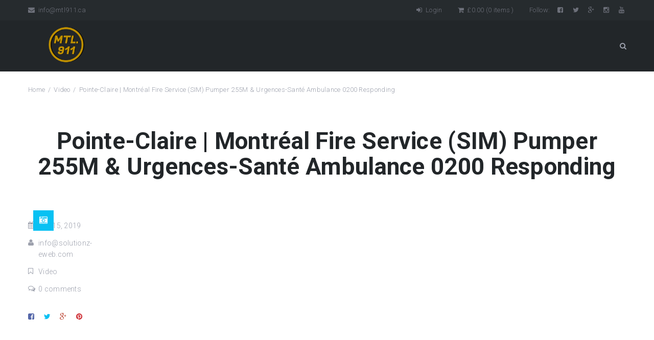

--- FILE ---
content_type: text/html; charset=UTF-8
request_url: https://www.mtl911.ca/2019/02/15/pointe-claire-montreal-fire-service-sim-pumper-255m-urgences-sante-ambulance-0200-responding/
body_size: 13950
content:
<!DOCTYPE html>
<html lang="en-US">
<head>
    <meta http-equiv="Content-Type" content="text/html; charset=UTF-8">
    <meta name="viewport" content="width=device-width, initial-scale=1, maximum-scale=1">    <meta http-equiv="X-UA-Compatible" content="IE=Edge">
            <link rel="shortcut icon" href="https://www.mtl911.ca/wp-content/uploads/2018/11/cropped-MTL.911-Logo-1-32x32.png"
              type="image/x-icon">
        <link rel="apple-touch-icon" href="https://www.mtl911.ca/wp-content/uploads/2018/11/cropped-MTL.911-Logo-1-57x57.png">
        <link rel="apple-touch-icon" sizes="72x72"
              href="https://www.mtl911.ca/wp-content/uploads/2018/11/cropped-MTL.911-Logo-1-72x72.png">
        <link rel="apple-touch-icon" sizes="114x114"
              href="https://www.mtl911.ca/wp-content/uploads/2018/11/cropped-MTL.911-Logo-1-114x114.png">
            <link rel="pingback" href="https://www.mtl911.ca/xmlrpc.php">
    <script type="text/javascript">
        var gt3_ajaxurl = "https://www.mtl911.ca/wp-admin/admin-ajax.php";
    </script>
    <meta name='robots' content='index, follow, max-image-preview:large, max-snippet:-1, max-video-preview:-1' />
	<style>img:is([sizes="auto" i], [sizes^="auto," i]) { contain-intrinsic-size: 3000px 1500px }</style>
	
	<!-- This site is optimized with the Yoast SEO plugin v24.5 - https://yoast.com/wordpress/plugins/seo/ -->
	<title>Pointe-Claire | Montréal Fire Service (SIM) Pumper 255M &amp; Urgences-Santé Ambulance 0200 Responding - MTL.911</title>
	<link rel="canonical" href="https://www.mtl911.ca/2019/02/15/pointe-claire-montreal-fire-service-sim-pumper-255m-urgences-sante-ambulance-0200-responding/" />
	<meta property="og:locale" content="en_US" />
	<meta property="og:type" content="article" />
	<meta property="og:title" content="Pointe-Claire | Montréal Fire Service (SIM) Pumper 255M &amp; Urgences-Santé Ambulance 0200 Responding - MTL.911" />
	<meta property="og:description" content="MTL.911 Emergency PhotographyFri, February 15, 2019 2:04amURL:Embed:SIM (Service de sécurité incendie de Montréal) Pumper 255M and Urgences-santé Ambulance 0200 responding with lights and sirens to a medical aid call in the Montréal suburb of Pointe-Claire, QC. L&#8217;autopompe 255M du SIM (Service de sécurité incendie de Montréal) et l&#8217;ambulance 0200 d&#8217;Urgences-santé répondent avec lumières et sirènes [&hellip;]" />
	<meta property="og:url" content="https://www.mtl911.ca/2019/02/15/pointe-claire-montreal-fire-service-sim-pumper-255m-urgences-sante-ambulance-0200-responding/" />
	<meta property="og:site_name" content="MTL.911" />
	<meta property="article:published_time" content="2019-02-15T02:04:20+00:00" />
	<meta name="author" content="info@solutionz-eweb.com" />
	<meta name="twitter:card" content="summary_large_image" />
	<meta name="twitter:label1" content="Written by" />
	<meta name="twitter:data1" content="info@solutionz-eweb.com" />
	<meta name="twitter:label2" content="Est. reading time" />
	<meta name="twitter:data2" content="1 minute" />
	<script type="application/ld+json" class="yoast-schema-graph">{"@context":"https://schema.org","@graph":[{"@type":"WebPage","@id":"https://www.mtl911.ca/2019/02/15/pointe-claire-montreal-fire-service-sim-pumper-255m-urgences-sante-ambulance-0200-responding/","url":"https://www.mtl911.ca/2019/02/15/pointe-claire-montreal-fire-service-sim-pumper-255m-urgences-sante-ambulance-0200-responding/","name":"Pointe-Claire | Montréal Fire Service (SIM) Pumper 255M & Urgences-Santé Ambulance 0200 Responding - MTL.911","isPartOf":{"@id":"https://www.mtl911.ca/#website"},"primaryImageOfPage":{"@id":"https://www.mtl911.ca/2019/02/15/pointe-claire-montreal-fire-service-sim-pumper-255m-urgences-sante-ambulance-0200-responding/#primaryimage"},"image":{"@id":"https://www.mtl911.ca/2019/02/15/pointe-claire-montreal-fire-service-sim-pumper-255m-urgences-sante-ambulance-0200-responding/#primaryimage"},"thumbnailUrl":"https://www.mtl911.ca/wp-content/uploads/2025/02/edXSJU-4xI.jpg","datePublished":"2019-02-15T02:04:20+00:00","author":{"@id":"https://www.mtl911.ca/#/schema/person/11a630fda749fbdd8d23d4240b57a0d2"},"breadcrumb":{"@id":"https://www.mtl911.ca/2019/02/15/pointe-claire-montreal-fire-service-sim-pumper-255m-urgences-sante-ambulance-0200-responding/#breadcrumb"},"inLanguage":"en-US","potentialAction":[{"@type":"ReadAction","target":["https://www.mtl911.ca/2019/02/15/pointe-claire-montreal-fire-service-sim-pumper-255m-urgences-sante-ambulance-0200-responding/"]}]},{"@type":"ImageObject","inLanguage":"en-US","@id":"https://www.mtl911.ca/2019/02/15/pointe-claire-montreal-fire-service-sim-pumper-255m-urgences-sante-ambulance-0200-responding/#primaryimage","url":"https://www.mtl911.ca/wp-content/uploads/2025/02/edXSJU-4xI.jpg","contentUrl":"https://www.mtl911.ca/wp-content/uploads/2025/02/edXSJU-4xI.jpg","width":1280,"height":720},{"@type":"BreadcrumbList","@id":"https://www.mtl911.ca/2019/02/15/pointe-claire-montreal-fire-service-sim-pumper-255m-urgences-sante-ambulance-0200-responding/#breadcrumb","itemListElement":[{"@type":"ListItem","position":1,"name":"Home","item":"https://www.mtl911.ca/"},{"@type":"ListItem","position":2,"name":"Blog","item":"https://www.mtl911.ca/blog/"},{"@type":"ListItem","position":3,"name":"Pointe-Claire | Montréal Fire Service (SIM) Pumper 255M &#038; Urgences-Santé Ambulance 0200 Responding"}]},{"@type":"WebSite","@id":"https://www.mtl911.ca/#website","url":"https://www.mtl911.ca/","name":"MTL.911","description":"Emergency Services Photography","potentialAction":[{"@type":"SearchAction","target":{"@type":"EntryPoint","urlTemplate":"https://www.mtl911.ca/?s={search_term_string}"},"query-input":{"@type":"PropertyValueSpecification","valueRequired":true,"valueName":"search_term_string"}}],"inLanguage":"en-US"},{"@type":"Person","@id":"https://www.mtl911.ca/#/schema/person/11a630fda749fbdd8d23d4240b57a0d2","name":"info@solutionz-eweb.com","image":{"@type":"ImageObject","inLanguage":"en-US","@id":"https://www.mtl911.ca/#/schema/person/image/","url":"https://secure.gravatar.com/avatar/acc807f87ec1a3d55e7e57fa78fccb32?s=96&d=mm&r=g","contentUrl":"https://secure.gravatar.com/avatar/acc807f87ec1a3d55e7e57fa78fccb32?s=96&d=mm&r=g","caption":"info@solutionz-eweb.com"},"url":"https://www.mtl911.ca/author/info@solutionz-eweb.com/"}]}</script>
	<!-- / Yoast SEO plugin. -->


<link rel='dns-prefetch' href='//fonts.googleapis.com' />
<link rel="alternate" type="application/rss+xml" title="MTL.911 &raquo; Feed" href="https://www.mtl911.ca/feed/" />
<link rel="alternate" type="application/rss+xml" title="MTL.911 &raquo; Comments Feed" href="https://www.mtl911.ca/comments/feed/" />
<link rel="alternate" type="application/rss+xml" title="MTL.911 &raquo; Pointe-Claire | Montréal Fire Service (SIM) Pumper 255M &#038; Urgences-Santé Ambulance 0200 Responding Comments Feed" href="https://www.mtl911.ca/2019/02/15/pointe-claire-montreal-fire-service-sim-pumper-255m-urgences-sante-ambulance-0200-responding/feed/" />
<script type="text/javascript">
/* <![CDATA[ */
window._wpemojiSettings = {"baseUrl":"https:\/\/s.w.org\/images\/core\/emoji\/15.0.3\/72x72\/","ext":".png","svgUrl":"https:\/\/s.w.org\/images\/core\/emoji\/15.0.3\/svg\/","svgExt":".svg","source":{"concatemoji":"https:\/\/www.mtl911.ca\/wp-includes\/js\/wp-emoji-release.min.js?ver=6.7.4"}};
/*! This file is auto-generated */
!function(i,n){var o,s,e;function c(e){try{var t={supportTests:e,timestamp:(new Date).valueOf()};sessionStorage.setItem(o,JSON.stringify(t))}catch(e){}}function p(e,t,n){e.clearRect(0,0,e.canvas.width,e.canvas.height),e.fillText(t,0,0);var t=new Uint32Array(e.getImageData(0,0,e.canvas.width,e.canvas.height).data),r=(e.clearRect(0,0,e.canvas.width,e.canvas.height),e.fillText(n,0,0),new Uint32Array(e.getImageData(0,0,e.canvas.width,e.canvas.height).data));return t.every(function(e,t){return e===r[t]})}function u(e,t,n){switch(t){case"flag":return n(e,"\ud83c\udff3\ufe0f\u200d\u26a7\ufe0f","\ud83c\udff3\ufe0f\u200b\u26a7\ufe0f")?!1:!n(e,"\ud83c\uddfa\ud83c\uddf3","\ud83c\uddfa\u200b\ud83c\uddf3")&&!n(e,"\ud83c\udff4\udb40\udc67\udb40\udc62\udb40\udc65\udb40\udc6e\udb40\udc67\udb40\udc7f","\ud83c\udff4\u200b\udb40\udc67\u200b\udb40\udc62\u200b\udb40\udc65\u200b\udb40\udc6e\u200b\udb40\udc67\u200b\udb40\udc7f");case"emoji":return!n(e,"\ud83d\udc26\u200d\u2b1b","\ud83d\udc26\u200b\u2b1b")}return!1}function f(e,t,n){var r="undefined"!=typeof WorkerGlobalScope&&self instanceof WorkerGlobalScope?new OffscreenCanvas(300,150):i.createElement("canvas"),a=r.getContext("2d",{willReadFrequently:!0}),o=(a.textBaseline="top",a.font="600 32px Arial",{});return e.forEach(function(e){o[e]=t(a,e,n)}),o}function t(e){var t=i.createElement("script");t.src=e,t.defer=!0,i.head.appendChild(t)}"undefined"!=typeof Promise&&(o="wpEmojiSettingsSupports",s=["flag","emoji"],n.supports={everything:!0,everythingExceptFlag:!0},e=new Promise(function(e){i.addEventListener("DOMContentLoaded",e,{once:!0})}),new Promise(function(t){var n=function(){try{var e=JSON.parse(sessionStorage.getItem(o));if("object"==typeof e&&"number"==typeof e.timestamp&&(new Date).valueOf()<e.timestamp+604800&&"object"==typeof e.supportTests)return e.supportTests}catch(e){}return null}();if(!n){if("undefined"!=typeof Worker&&"undefined"!=typeof OffscreenCanvas&&"undefined"!=typeof URL&&URL.createObjectURL&&"undefined"!=typeof Blob)try{var e="postMessage("+f.toString()+"("+[JSON.stringify(s),u.toString(),p.toString()].join(",")+"));",r=new Blob([e],{type:"text/javascript"}),a=new Worker(URL.createObjectURL(r),{name:"wpTestEmojiSupports"});return void(a.onmessage=function(e){c(n=e.data),a.terminate(),t(n)})}catch(e){}c(n=f(s,u,p))}t(n)}).then(function(e){for(var t in e)n.supports[t]=e[t],n.supports.everything=n.supports.everything&&n.supports[t],"flag"!==t&&(n.supports.everythingExceptFlag=n.supports.everythingExceptFlag&&n.supports[t]);n.supports.everythingExceptFlag=n.supports.everythingExceptFlag&&!n.supports.flag,n.DOMReady=!1,n.readyCallback=function(){n.DOMReady=!0}}).then(function(){return e}).then(function(){var e;n.supports.everything||(n.readyCallback(),(e=n.source||{}).concatemoji?t(e.concatemoji):e.wpemoji&&e.twemoji&&(t(e.twemoji),t(e.wpemoji)))}))}((window,document),window._wpemojiSettings);
/* ]]> */
</script>
<link rel='stylesheet' id='sbi_styles-css' href='https://www.mtl911.ca/wp-content/plugins/instagram-feed/css/sbi-styles.min.css?ver=6.7.1' type='text/css' media='all' />
<style id='wp-emoji-styles-inline-css' type='text/css'>

	img.wp-smiley, img.emoji {
		display: inline !important;
		border: none !important;
		box-shadow: none !important;
		height: 1em !important;
		width: 1em !important;
		margin: 0 0.07em !important;
		vertical-align: -0.1em !important;
		background: none !important;
		padding: 0 !important;
	}
</style>
<link rel='stylesheet' id='wp-block-library-css' href='https://www.mtl911.ca/wp-includes/css/dist/block-library/style.min.css?ver=6.7.4' type='text/css' media='all' />
<style id='classic-theme-styles-inline-css' type='text/css'>
/*! This file is auto-generated */
.wp-block-button__link{color:#fff;background-color:#32373c;border-radius:9999px;box-shadow:none;text-decoration:none;padding:calc(.667em + 2px) calc(1.333em + 2px);font-size:1.125em}.wp-block-file__button{background:#32373c;color:#fff;text-decoration:none}
</style>
<style id='global-styles-inline-css' type='text/css'>
:root{--wp--preset--aspect-ratio--square: 1;--wp--preset--aspect-ratio--4-3: 4/3;--wp--preset--aspect-ratio--3-4: 3/4;--wp--preset--aspect-ratio--3-2: 3/2;--wp--preset--aspect-ratio--2-3: 2/3;--wp--preset--aspect-ratio--16-9: 16/9;--wp--preset--aspect-ratio--9-16: 9/16;--wp--preset--color--black: #000000;--wp--preset--color--cyan-bluish-gray: #abb8c3;--wp--preset--color--white: #ffffff;--wp--preset--color--pale-pink: #f78da7;--wp--preset--color--vivid-red: #cf2e2e;--wp--preset--color--luminous-vivid-orange: #ff6900;--wp--preset--color--luminous-vivid-amber: #fcb900;--wp--preset--color--light-green-cyan: #7bdcb5;--wp--preset--color--vivid-green-cyan: #00d084;--wp--preset--color--pale-cyan-blue: #8ed1fc;--wp--preset--color--vivid-cyan-blue: #0693e3;--wp--preset--color--vivid-purple: #9b51e0;--wp--preset--gradient--vivid-cyan-blue-to-vivid-purple: linear-gradient(135deg,rgba(6,147,227,1) 0%,rgb(155,81,224) 100%);--wp--preset--gradient--light-green-cyan-to-vivid-green-cyan: linear-gradient(135deg,rgb(122,220,180) 0%,rgb(0,208,130) 100%);--wp--preset--gradient--luminous-vivid-amber-to-luminous-vivid-orange: linear-gradient(135deg,rgba(252,185,0,1) 0%,rgba(255,105,0,1) 100%);--wp--preset--gradient--luminous-vivid-orange-to-vivid-red: linear-gradient(135deg,rgba(255,105,0,1) 0%,rgb(207,46,46) 100%);--wp--preset--gradient--very-light-gray-to-cyan-bluish-gray: linear-gradient(135deg,rgb(238,238,238) 0%,rgb(169,184,195) 100%);--wp--preset--gradient--cool-to-warm-spectrum: linear-gradient(135deg,rgb(74,234,220) 0%,rgb(151,120,209) 20%,rgb(207,42,186) 40%,rgb(238,44,130) 60%,rgb(251,105,98) 80%,rgb(254,248,76) 100%);--wp--preset--gradient--blush-light-purple: linear-gradient(135deg,rgb(255,206,236) 0%,rgb(152,150,240) 100%);--wp--preset--gradient--blush-bordeaux: linear-gradient(135deg,rgb(254,205,165) 0%,rgb(254,45,45) 50%,rgb(107,0,62) 100%);--wp--preset--gradient--luminous-dusk: linear-gradient(135deg,rgb(255,203,112) 0%,rgb(199,81,192) 50%,rgb(65,88,208) 100%);--wp--preset--gradient--pale-ocean: linear-gradient(135deg,rgb(255,245,203) 0%,rgb(182,227,212) 50%,rgb(51,167,181) 100%);--wp--preset--gradient--electric-grass: linear-gradient(135deg,rgb(202,248,128) 0%,rgb(113,206,126) 100%);--wp--preset--gradient--midnight: linear-gradient(135deg,rgb(2,3,129) 0%,rgb(40,116,252) 100%);--wp--preset--font-size--small: 13px;--wp--preset--font-size--medium: 20px;--wp--preset--font-size--large: 36px;--wp--preset--font-size--x-large: 42px;--wp--preset--font-family--inter: "Inter", sans-serif;--wp--preset--font-family--cardo: Cardo;--wp--preset--spacing--20: 0.44rem;--wp--preset--spacing--30: 0.67rem;--wp--preset--spacing--40: 1rem;--wp--preset--spacing--50: 1.5rem;--wp--preset--spacing--60: 2.25rem;--wp--preset--spacing--70: 3.38rem;--wp--preset--spacing--80: 5.06rem;--wp--preset--shadow--natural: 6px 6px 9px rgba(0, 0, 0, 0.2);--wp--preset--shadow--deep: 12px 12px 50px rgba(0, 0, 0, 0.4);--wp--preset--shadow--sharp: 6px 6px 0px rgba(0, 0, 0, 0.2);--wp--preset--shadow--outlined: 6px 6px 0px -3px rgba(255, 255, 255, 1), 6px 6px rgba(0, 0, 0, 1);--wp--preset--shadow--crisp: 6px 6px 0px rgba(0, 0, 0, 1);}:where(.is-layout-flex){gap: 0.5em;}:where(.is-layout-grid){gap: 0.5em;}body .is-layout-flex{display: flex;}.is-layout-flex{flex-wrap: wrap;align-items: center;}.is-layout-flex > :is(*, div){margin: 0;}body .is-layout-grid{display: grid;}.is-layout-grid > :is(*, div){margin: 0;}:where(.wp-block-columns.is-layout-flex){gap: 2em;}:where(.wp-block-columns.is-layout-grid){gap: 2em;}:where(.wp-block-post-template.is-layout-flex){gap: 1.25em;}:where(.wp-block-post-template.is-layout-grid){gap: 1.25em;}.has-black-color{color: var(--wp--preset--color--black) !important;}.has-cyan-bluish-gray-color{color: var(--wp--preset--color--cyan-bluish-gray) !important;}.has-white-color{color: var(--wp--preset--color--white) !important;}.has-pale-pink-color{color: var(--wp--preset--color--pale-pink) !important;}.has-vivid-red-color{color: var(--wp--preset--color--vivid-red) !important;}.has-luminous-vivid-orange-color{color: var(--wp--preset--color--luminous-vivid-orange) !important;}.has-luminous-vivid-amber-color{color: var(--wp--preset--color--luminous-vivid-amber) !important;}.has-light-green-cyan-color{color: var(--wp--preset--color--light-green-cyan) !important;}.has-vivid-green-cyan-color{color: var(--wp--preset--color--vivid-green-cyan) !important;}.has-pale-cyan-blue-color{color: var(--wp--preset--color--pale-cyan-blue) !important;}.has-vivid-cyan-blue-color{color: var(--wp--preset--color--vivid-cyan-blue) !important;}.has-vivid-purple-color{color: var(--wp--preset--color--vivid-purple) !important;}.has-black-background-color{background-color: var(--wp--preset--color--black) !important;}.has-cyan-bluish-gray-background-color{background-color: var(--wp--preset--color--cyan-bluish-gray) !important;}.has-white-background-color{background-color: var(--wp--preset--color--white) !important;}.has-pale-pink-background-color{background-color: var(--wp--preset--color--pale-pink) !important;}.has-vivid-red-background-color{background-color: var(--wp--preset--color--vivid-red) !important;}.has-luminous-vivid-orange-background-color{background-color: var(--wp--preset--color--luminous-vivid-orange) !important;}.has-luminous-vivid-amber-background-color{background-color: var(--wp--preset--color--luminous-vivid-amber) !important;}.has-light-green-cyan-background-color{background-color: var(--wp--preset--color--light-green-cyan) !important;}.has-vivid-green-cyan-background-color{background-color: var(--wp--preset--color--vivid-green-cyan) !important;}.has-pale-cyan-blue-background-color{background-color: var(--wp--preset--color--pale-cyan-blue) !important;}.has-vivid-cyan-blue-background-color{background-color: var(--wp--preset--color--vivid-cyan-blue) !important;}.has-vivid-purple-background-color{background-color: var(--wp--preset--color--vivid-purple) !important;}.has-black-border-color{border-color: var(--wp--preset--color--black) !important;}.has-cyan-bluish-gray-border-color{border-color: var(--wp--preset--color--cyan-bluish-gray) !important;}.has-white-border-color{border-color: var(--wp--preset--color--white) !important;}.has-pale-pink-border-color{border-color: var(--wp--preset--color--pale-pink) !important;}.has-vivid-red-border-color{border-color: var(--wp--preset--color--vivid-red) !important;}.has-luminous-vivid-orange-border-color{border-color: var(--wp--preset--color--luminous-vivid-orange) !important;}.has-luminous-vivid-amber-border-color{border-color: var(--wp--preset--color--luminous-vivid-amber) !important;}.has-light-green-cyan-border-color{border-color: var(--wp--preset--color--light-green-cyan) !important;}.has-vivid-green-cyan-border-color{border-color: var(--wp--preset--color--vivid-green-cyan) !important;}.has-pale-cyan-blue-border-color{border-color: var(--wp--preset--color--pale-cyan-blue) !important;}.has-vivid-cyan-blue-border-color{border-color: var(--wp--preset--color--vivid-cyan-blue) !important;}.has-vivid-purple-border-color{border-color: var(--wp--preset--color--vivid-purple) !important;}.has-vivid-cyan-blue-to-vivid-purple-gradient-background{background: var(--wp--preset--gradient--vivid-cyan-blue-to-vivid-purple) !important;}.has-light-green-cyan-to-vivid-green-cyan-gradient-background{background: var(--wp--preset--gradient--light-green-cyan-to-vivid-green-cyan) !important;}.has-luminous-vivid-amber-to-luminous-vivid-orange-gradient-background{background: var(--wp--preset--gradient--luminous-vivid-amber-to-luminous-vivid-orange) !important;}.has-luminous-vivid-orange-to-vivid-red-gradient-background{background: var(--wp--preset--gradient--luminous-vivid-orange-to-vivid-red) !important;}.has-very-light-gray-to-cyan-bluish-gray-gradient-background{background: var(--wp--preset--gradient--very-light-gray-to-cyan-bluish-gray) !important;}.has-cool-to-warm-spectrum-gradient-background{background: var(--wp--preset--gradient--cool-to-warm-spectrum) !important;}.has-blush-light-purple-gradient-background{background: var(--wp--preset--gradient--blush-light-purple) !important;}.has-blush-bordeaux-gradient-background{background: var(--wp--preset--gradient--blush-bordeaux) !important;}.has-luminous-dusk-gradient-background{background: var(--wp--preset--gradient--luminous-dusk) !important;}.has-pale-ocean-gradient-background{background: var(--wp--preset--gradient--pale-ocean) !important;}.has-electric-grass-gradient-background{background: var(--wp--preset--gradient--electric-grass) !important;}.has-midnight-gradient-background{background: var(--wp--preset--gradient--midnight) !important;}.has-small-font-size{font-size: var(--wp--preset--font-size--small) !important;}.has-medium-font-size{font-size: var(--wp--preset--font-size--medium) !important;}.has-large-font-size{font-size: var(--wp--preset--font-size--large) !important;}.has-x-large-font-size{font-size: var(--wp--preset--font-size--x-large) !important;}
:where(.wp-block-post-template.is-layout-flex){gap: 1.25em;}:where(.wp-block-post-template.is-layout-grid){gap: 1.25em;}
:where(.wp-block-columns.is-layout-flex){gap: 2em;}:where(.wp-block-columns.is-layout-grid){gap: 2em;}
:root :where(.wp-block-pullquote){font-size: 1.5em;line-height: 1.6;}
</style>
<link rel='stylesheet' id='layerslider-css' href='https://www.mtl911.ca/wp-content/plugins/LayerSlider/static/css/layerslider.css?ver=5.5.0' type='text/css' media='all' />
<link rel='stylesheet' id='ls-google-fonts-css' href='https://fonts.googleapis.com/css?family=Lato:100,300,regular,700,900%7COpen+Sans:300%7CIndie+Flower:regular%7COswald:300,regular,700&#038;subset=latin%2Clatin-ext' type='text/css' media='all' />
<link rel='stylesheet' id='ayvpp-style-css' href='https://www.mtl911.ca/wp-content/plugins//automatic-video-posts/css/style.css?ver=4.0' type='text/css' media='all' />
<link rel='stylesheet' id='contact-form-7-css' href='https://www.mtl911.ca/wp-content/plugins/contact-form-7/includes/css/styles.css?ver=6.0.4' type='text/css' media='all' />
<link rel='stylesheet' id='woocommerce-layout-css' href='https://www.mtl911.ca/wp-content/plugins/woocommerce/assets/css/woocommerce-layout.css?ver=9.6.3' type='text/css' media='all' />
<link rel='stylesheet' id='woocommerce-smallscreen-css' href='https://www.mtl911.ca/wp-content/plugins/woocommerce/assets/css/woocommerce-smallscreen.css?ver=9.6.3' type='text/css' media='only screen and (max-width: 768px)' />
<link rel='stylesheet' id='woocommerce-general-css' href='https://www.mtl911.ca/wp-content/plugins/woocommerce/assets/css/woocommerce.css?ver=9.6.3' type='text/css' media='all' />
<style id='woocommerce-inline-inline-css' type='text/css'>
.woocommerce form .form-row .required { visibility: visible; }
</style>
<link rel='stylesheet' id='jquery-ui-custom-css' href='https://www.mtl911.ca/wp-content/plugins/zm-ajax-login-register/assets/jquery-ui.css?ver=6.7.4' type='text/css' media='all' />
<link rel='stylesheet' id='ajax-login-register-style-css' href='https://www.mtl911.ca/wp-content/plugins/zm-ajax-login-register/assets/style.css?ver=6.7.4' type='text/css' media='all' />
<link rel='stylesheet' id='brands-styles-css' href='https://www.mtl911.ca/wp-content/plugins/woocommerce/assets/css/brands.css?ver=9.6.3' type='text/css' media='all' />
<link rel='stylesheet' id='gt3_default_style-css' href='https://www.mtl911.ca/wp-content/themes/elitemasters-child/style.css?ver=6.7.4' type='text/css' media='all' />
<link rel='stylesheet' id='gt3_theme-css' href='https://www.mtl911.ca/wp-content/themes/elitemasters/css/theme.css?ver=6.7.4' type='text/css' media='all' />
<link rel='stylesheet' id='gt3_custom-css' href='https://www.mtl911.ca/wp-content/uploads/custom.css?ver=6.7.4' type='text/css' media='all' />
<link rel='stylesheet' id='AllFonts-css' href='//fonts.googleapis.com/css?family=Roboto%3A400%2C300%2C300italic%2C400italic%2C500%2C700%2C900&#038;ver=6.7.4' type='text/css' media='all' />
<link rel='stylesheet' id='fwdevp_evp_global_css-css' href='https://www.mtl911.ca/wp-content/plugins/fwdevp/content/global.css?ver=6.7.4' type='text/css' media='all' />
<link rel='stylesheet' id='bsf-Defaults-css' href='https://www.mtl911.ca/wp-content/uploads/smile_fonts/Defaults/Defaults.css?ver=6.7.4' type='text/css' media='all' />
<link rel='stylesheet' id='css_woo-css' href='https://www.mtl911.ca/wp-content/themes/elitemasters/css/woo.css?ver=6.7.4' type='text/css' media='all' />
<script type="text/javascript" src="https://www.mtl911.ca/wp-content/plugins/LayerSlider/static/js/greensock.js?ver=1.11.8" id="greensock-js"></script>
<script type="text/javascript" src="https://www.mtl911.ca/wp-includes/js/jquery/jquery.min.js?ver=3.7.1" id="jquery-core-js"></script>
<script type="text/javascript" src="https://www.mtl911.ca/wp-includes/js/jquery/jquery-migrate.min.js?ver=3.4.1" id="jquery-migrate-js"></script>
<script type="text/javascript" src="https://www.mtl911.ca/wp-content/plugins/LayerSlider/static/js/layerslider.kreaturamedia.jquery.js?ver=5.5.0" id="layerslider-js"></script>
<script type="text/javascript" src="https://www.mtl911.ca/wp-content/plugins/LayerSlider/static/js/layerslider.transitions.js?ver=5.5.0" id="layerslider-transitions-js"></script>
<script type="text/javascript" src="https://www.mtl911.ca/wp-content/plugins/woocommerce/assets/js/jquery-blockui/jquery.blockUI.min.js?ver=2.7.0-wc.9.6.3" id="jquery-blockui-js" data-wp-strategy="defer"></script>
<script type="text/javascript" id="wc-add-to-cart-js-extra">
/* <![CDATA[ */
var wc_add_to_cart_params = {"ajax_url":"\/wp-admin\/admin-ajax.php","wc_ajax_url":"\/?wc-ajax=%%endpoint%%","i18n_view_cart":"View cart","cart_url":"https:\/\/www.mtl911.ca","is_cart":"","cart_redirect_after_add":"no"};
/* ]]> */
</script>
<script type="text/javascript" src="https://www.mtl911.ca/wp-content/plugins/woocommerce/assets/js/frontend/add-to-cart.min.js?ver=9.6.3" id="wc-add-to-cart-js" data-wp-strategy="defer"></script>
<script type="text/javascript" src="https://www.mtl911.ca/wp-content/plugins/woocommerce/assets/js/js-cookie/js.cookie.min.js?ver=2.1.4-wc.9.6.3" id="js-cookie-js" defer="defer" data-wp-strategy="defer"></script>
<script type="text/javascript" id="woocommerce-js-extra">
/* <![CDATA[ */
var woocommerce_params = {"ajax_url":"\/wp-admin\/admin-ajax.php","wc_ajax_url":"\/?wc-ajax=%%endpoint%%"};
/* ]]> */
</script>
<script type="text/javascript" src="https://www.mtl911.ca/wp-content/plugins/woocommerce/assets/js/frontend/woocommerce.min.js?ver=9.6.3" id="woocommerce-js" defer="defer" data-wp-strategy="defer"></script>
<script type="text/javascript" src="https://www.mtl911.ca/wp-includes/js/jquery/ui/core.min.js?ver=1.13.3" id="jquery-ui-core-js"></script>
<script type="text/javascript" src="https://www.mtl911.ca/wp-includes/js/jquery/ui/mouse.min.js?ver=1.13.3" id="jquery-ui-mouse-js"></script>
<script type="text/javascript" src="https://www.mtl911.ca/wp-includes/js/jquery/ui/resizable.min.js?ver=1.13.3" id="jquery-ui-resizable-js"></script>
<script type="text/javascript" src="https://www.mtl911.ca/wp-includes/js/jquery/ui/draggable.min.js?ver=1.13.3" id="jquery-ui-draggable-js"></script>
<script type="text/javascript" src="https://www.mtl911.ca/wp-includes/js/jquery/ui/controlgroup.min.js?ver=1.13.3" id="jquery-ui-controlgroup-js"></script>
<script type="text/javascript" src="https://www.mtl911.ca/wp-includes/js/jquery/ui/checkboxradio.min.js?ver=1.13.3" id="jquery-ui-checkboxradio-js"></script>
<script type="text/javascript" src="https://www.mtl911.ca/wp-includes/js/jquery/ui/button.min.js?ver=1.13.3" id="jquery-ui-button-js"></script>
<script type="text/javascript" src="https://www.mtl911.ca/wp-includes/js/jquery/ui/dialog.min.js?ver=1.13.3" id="jquery-ui-dialog-js"></script>
<script type="text/javascript" id="ajax-login-register-script-js-extra">
/* <![CDATA[ */
var _zm_alr_settings = {"ajaxurl":"https:\/\/www.mtl911.ca\/wp-admin\/admin-ajax.php","login_handle":"","register_handle":"","redirect":"https:\/\/www.mtl911.ca\/","wp_logout_url":"https:\/\/www.mtl911.ca\/wp-login.php?action=logout&redirect_to=https%3A%2F%2Fwww.mtl911.ca&_wpnonce=1f3388418a","logout_text":"Logout","close_text":"Close","pre_load_forms":"zm_alr_misc_pre_load_no","logged_in_text":"You are already logged in","registered_text":"You are already registered","dialog_width":"265","dialog_height":"auto","dialog_position":{"my":"center top","at":"center top+5%","of":"body"}};
/* ]]> */
</script>
<script type="text/javascript" src="https://www.mtl911.ca/wp-content/plugins/zm-ajax-login-register/assets/scripts.js?ver=6.7.4" id="ajax-login-register-script-js"></script>
<script type="text/javascript" src="https://www.mtl911.ca/wp-content/plugins/zm-ajax-login-register/assets/login.js?ver=6.7.4" id="ajax-login-register-login-script-js"></script>
<script type="text/javascript" src="https://www.mtl911.ca/wp-content/plugins/zm-ajax-login-register/assets/register.js?ver=6.7.4" id="ajax-login-register-register-script-js"></script>
<script type="text/javascript" src="https://www.mtl911.ca/wp-content/plugins/js_composer/assets/js/vendors/woocommerce-add-to-cart.js?ver=8.2" id="vc_woocommerce-add-to-cart-js-js"></script>
<script type="text/javascript" src="https://www.mtl911.ca/wp-content/plugins/fwdevp/js/FWDEVP.js?ver=6.7.4" id="fwdevp_evp_script-js"></script>
<script></script><link rel="https://api.w.org/" href="https://www.mtl911.ca/wp-json/" /><link rel="alternate" title="JSON" type="application/json" href="https://www.mtl911.ca/wp-json/wp/v2/posts/313902" /><link rel="EditURI" type="application/rsd+xml" title="RSD" href="https://www.mtl911.ca/xmlrpc.php?rsd" />
<meta name="generator" content="WordPress 6.7.4" />
<meta name="generator" content="WooCommerce 9.6.3" />
<link rel='shortlink' href='https://www.mtl911.ca/?p=313902' />
<link rel="alternate" title="oEmbed (JSON)" type="application/json+oembed" href="https://www.mtl911.ca/wp-json/oembed/1.0/embed?url=https%3A%2F%2Fwww.mtl911.ca%2F2019%2F02%2F15%2Fpointe-claire-montreal-fire-service-sim-pumper-255m-urgences-sante-ambulance-0200-responding%2F" />
<link rel="alternate" title="oEmbed (XML)" type="text/xml+oembed" href="https://www.mtl911.ca/wp-json/oembed/1.0/embed?url=https%3A%2F%2Fwww.mtl911.ca%2F2019%2F02%2F15%2Fpointe-claire-montreal-fire-service-sim-pumper-255m-urgences-sante-ambulance-0200-responding%2F&#038;format=xml" />
<script>var elitemasters_var = true;</script>	<noscript><style>.woocommerce-product-gallery{ opacity: 1 !important; }</style></noscript>
	
        
    <meta name="generator" content="Powered by WPBakery Page Builder - drag and drop page builder for WordPress."/>
<meta name="generator" content="Powered by Slider Revolution 6.7.29 - responsive, Mobile-Friendly Slider Plugin for WordPress with comfortable drag and drop interface." />
<style class='wp-fonts-local' type='text/css'>
@font-face{font-family:Inter;font-style:normal;font-weight:300 900;font-display:fallback;src:url('https://www.mtl911.ca/wp-content/plugins/woocommerce/assets/fonts/Inter-VariableFont_slnt,wght.woff2') format('woff2');font-stretch:normal;}
@font-face{font-family:Cardo;font-style:normal;font-weight:400;font-display:fallback;src:url('https://www.mtl911.ca/wp-content/plugins/woocommerce/assets/fonts/cardo_normal_400.woff2') format('woff2');}
</style>
<link rel="icon" href="https://www.mtl911.ca/wp-content/uploads/2018/11/cropped-MTL.911-Logo-1-32x32.png" sizes="32x32" />
<link rel="icon" href="https://www.mtl911.ca/wp-content/uploads/2018/11/cropped-MTL.911-Logo-1-192x192.png" sizes="192x192" />
<link rel="apple-touch-icon" href="https://www.mtl911.ca/wp-content/uploads/2018/11/cropped-MTL.911-Logo-1-180x180.png" />
<meta name="msapplication-TileImage" content="https://www.mtl911.ca/wp-content/uploads/2018/11/cropped-MTL.911-Logo-1-270x270.png" />
<script>function setREVStartSize(e){
			//window.requestAnimationFrame(function() {
				window.RSIW = window.RSIW===undefined ? window.innerWidth : window.RSIW;
				window.RSIH = window.RSIH===undefined ? window.innerHeight : window.RSIH;
				try {
					var pw = document.getElementById(e.c).parentNode.offsetWidth,
						newh;
					pw = pw===0 || isNaN(pw) || (e.l=="fullwidth" || e.layout=="fullwidth") ? window.RSIW : pw;
					e.tabw = e.tabw===undefined ? 0 : parseInt(e.tabw);
					e.thumbw = e.thumbw===undefined ? 0 : parseInt(e.thumbw);
					e.tabh = e.tabh===undefined ? 0 : parseInt(e.tabh);
					e.thumbh = e.thumbh===undefined ? 0 : parseInt(e.thumbh);
					e.tabhide = e.tabhide===undefined ? 0 : parseInt(e.tabhide);
					e.thumbhide = e.thumbhide===undefined ? 0 : parseInt(e.thumbhide);
					e.mh = e.mh===undefined || e.mh=="" || e.mh==="auto" ? 0 : parseInt(e.mh,0);
					if(e.layout==="fullscreen" || e.l==="fullscreen")
						newh = Math.max(e.mh,window.RSIH);
					else{
						e.gw = Array.isArray(e.gw) ? e.gw : [e.gw];
						for (var i in e.rl) if (e.gw[i]===undefined || e.gw[i]===0) e.gw[i] = e.gw[i-1];
						e.gh = e.el===undefined || e.el==="" || (Array.isArray(e.el) && e.el.length==0)? e.gh : e.el;
						e.gh = Array.isArray(e.gh) ? e.gh : [e.gh];
						for (var i in e.rl) if (e.gh[i]===undefined || e.gh[i]===0) e.gh[i] = e.gh[i-1];
											
						var nl = new Array(e.rl.length),
							ix = 0,
							sl;
						e.tabw = e.tabhide>=pw ? 0 : e.tabw;
						e.thumbw = e.thumbhide>=pw ? 0 : e.thumbw;
						e.tabh = e.tabhide>=pw ? 0 : e.tabh;
						e.thumbh = e.thumbhide>=pw ? 0 : e.thumbh;
						for (var i in e.rl) nl[i] = e.rl[i]<window.RSIW ? 0 : e.rl[i];
						sl = nl[0];
						for (var i in nl) if (sl>nl[i] && nl[i]>0) { sl = nl[i]; ix=i;}
						var m = pw>(e.gw[ix]+e.tabw+e.thumbw) ? 1 : (pw-(e.tabw+e.thumbw)) / (e.gw[ix]);
						newh =  (e.gh[ix] * m) + (e.tabh + e.thumbh);
					}
					var el = document.getElementById(e.c);
					if (el!==null && el) el.style.height = newh+"px";
					el = document.getElementById(e.c+"_wrapper");
					if (el!==null && el) {
						el.style.height = newh+"px";
						el.style.display = "block";
					}
				} catch(e){
					console.log("Failure at Presize of Slider:" + e)
				}
			//});
		  };</script>
<noscript><style> .wpb_animate_when_almost_visible { opacity: 1; }</style></noscript></head>
<body class="post-template-default single single-post postid-313902 single-format-standard page_without_abs_header theme-elitemasters woocommerce-no-js wpb-js-composer js-comp-ver-8.2 vc_responsive">
<div id="page_container">
<div id="main_header" class="type1">
            <div class="tagline">
            <div class="container">
                <div class="fright">
                    <div class="tagline_items">
                        <div class="log_in_out"><a href="https://www.mtl911.ca/wp-login.php"><i
                                    class="fa fa-sign-in"></i> Login</a></div>
                                                    <div class="cart_btn">
                                                                <a class="cart-contents view_cart_btn"
                                   href="https://www.mtl911.ca"
                                   title="View your shopping cart"><i
                                        class="fa fa-shopping-cart"></i><span
                                        class="total_price"><span class="woocommerce-Price-amount amount"><bdi><span class="woocommerce-Price-currencySymbol">&pound;</span>0.00</bdi></span><span
                                            class="price_count">(0 items                                            )</span></span></a>

                                <div class="cart_submenu">
                                                                            <p class="empty">No products in the cart.</p>
                                                                    </div>
                            </div>
                                                <div class="social_icons">
                            <ul>
                                <li><span>Follow:</span></li>
                                <li><a class='facebook-square' target='_blank' href='https://www.facebook.com/mtl.911' title='Facebook'><i class='fa fa-facebook-square'></i></a></li><li><a class='twitter' target='_blank' href='https://twitter.com/mtl_911' title='Twitter'><i class='fa fa-twitter'></i></a></li><li><a class='google-plus' target='_blank' href='https://plus.google.com/u/0/+RianMcDonald' title='Google+'><i class='fa fa-google-plus'></i></a></li><li><a class='instagram' target='_blank' href='https://www.instagram.com/mtl.911/' title='Instagram'><i class='fa fa-instagram'></i></a></li><li><a class='youtube' target='_blank' href='https://www.youtube.com/channel/UC4uy83r1z85C2Gcmvq4Slrg' title='Youtube'><i class='fa fa-youtube'></i></a></li>                            </ul>
                        </div>
                    </div>
                </div>
                <div class="fleft">
                                                                <div class="email"><a href="mailto:info@mtl911.ca"><i
                                    class="fa fa-envelope"></i> info@mtl911.ca</a>
                        </div>
                                    </div>
                <div class="clear"></div>
            </div>
        </div>
        <div class="header_parent_wrap">
        <header>
            <div class="container">
                <div class="logo_sect">
                    <a href="https://www.mtl911.ca/" class="logo">
                                                            <img src="https://www.mtl911.ca/wp-content/uploads/2018/11/MTL.911-Logo.png"
                                     width="150"
                                     height="85"
                                     class="logo_def" alt=""/>
                                                                    <img src="https://www.mtl911.ca/wp-content/uploads/2018/11/MTL.911-Logo.png"
                                     class="logo_retina"
                                     width="150"
                                     height="85"
                                     alt=""/>
                                                    </a>
                </div>
                <div class="fright">
                    <nav>
                        <div class="menu"><ul>
</li>
</li>
</li>
</li>
</ul></div>
                    </nav>
                    <div class="top_search">
                        <a href="javascript:void(0);" class="search_btn not_click">Search Button</a>

                        <div class="top_search_wrap not_click">
                            <form name="search_form" method="get" action="https://www.mtl911.ca/"
                                  class="search_form not_click">
                                <input type="text" name="s" value=""
                                       placeholder="Search" class="not_click">
                                <input type="submit" value="Go">
                            </form>
                        </div>
                    </div>
                    <div class="cart_in_header"></div>
                    <div class="socials_in_header"></div>
                    <div class="clear"></div>
                </div>
                <div class="clear"></div>
            </div>
        </header>
    </div>
</div>
<div class="breadcrumbs"><div class="container"><a href="https://www.mtl911.ca/">Home</a><a href="https://www.mtl911.ca/category/video/">Video</a>  <span>Pointe-Claire | Montréal Fire Service (SIM) Pumper 255M &#038; Urgences-Santé Ambulance 0200 Responding</span></div></div><div class="wrapper">	<div class="container">
        <div class="content_block row no-sidebar single_post fullwidth_post">
            <div class="fl-container ">
                                    <div class="posts-block ">
                        <div class="contentarea">
                        	<div class="blog_post_preview ">
                            	<h2 class="blogpost_title">Pointe-Claire | Montréal Fire Service (SIM) Pumper 255M &#038; Urgences-Santé Ambulance 0200 Responding</h2>								<div class="blog_post_image">
                                    
						<div class="pf_output_container">
							<div class="blog_post_format_label colored_bg"><i class="fa fa-camera-retro"></i></div><img class="featured_image_standalone" src="" alt="" /></div>                                </div>
								<div class="blog_content clearfix">
									<div class="listing_meta">
										<span><i class="fa fa-calendar"></i>Feb 15, 2019</span>
										<span><i class="fa fa-user"></i><a href="https://www.mtl911.ca/author/info@solutionz-eweb.com/">info@solutionz-eweb.com</a></span>
										<span><i class="fa fa-bookmark-o"></i> <a href="https://www.mtl911.ca/category/video/">Video</a></span>										<span><i class="fa fa-comments-o"></i><a href="https://www.mtl911.ca/2019/02/15/pointe-claire-montreal-fire-service-sim-pumper-255m-urgences-sante-ambulance-0200-responding/#respond">0 comments</a></span>                                                									
																				<div class="share_block">
											<a class="soc_fb" target="_blank" href="http://www.facebook.com/share.php?u=https://www.mtl911.ca/2019/02/15/pointe-claire-montreal-fire-service-sim-pumper-255m-urgences-sante-ambulance-0200-responding/"><i class="fa fa-facebook-square"></i></a>
											<a class="soc_tweet" target="_blank" href="https://twitter.com/intent/tweet?text=Pointe-Claire | Montréal Fire Service (SIM) Pumper 255M &#038; Urgences-Santé Ambulance 0200 Responding&amp;url=https://www.mtl911.ca/2019/02/15/pointe-claire-montreal-fire-service-sim-pumper-255m-urgences-sante-ambulance-0200-responding/"><i class="fa fa-twitter"></i></a>
											<a class="soc_google" target="_blank" href="https://plus.google.com/share?url=https://www.mtl911.ca/2019/02/15/pointe-claire-montreal-fire-service-sim-pumper-255m-urgences-sante-ambulance-0200-responding/"><i class="fa fa-google-plus"></i></a>
											<a class="soc_pinterest" target="_blank" href="http://pinterest.com/pin/create/button/?url=https://www.mtl911.ca/2019/02/15/pointe-claire-montreal-fire-service-sim-pumper-255m-urgences-sante-ambulance-0200-responding/&media=https://www.mtl911.ca/wp-content/uploads/2025/02/edXSJU-4xI.jpg"><i class="fa fa-pinterest"></i></a>
										</div>
									</div>
									<iframe  src="https://www.youtube.com/embed/edXSJU--4xI?&rel=0"  title="YouTube video player"  class="ayvpp responsive"  width="506"  height="304"  data-ratio="16:9"  frameborder="0" allowfullscreen allowTransparency="true"  ></iframe><div class="ayvpp_video_meta_data"><div class="ayvpp_video_meta"><a href="http://www.youtube.com/channel/UC4uy83r1z85C2Gcmvq4Slrg" target="_blank">MTL.911 Emergency Photography</a><span>Fri, February 15, 2019 2:04am</span><label>URL:</label><input type="text" value="https://www.youtube.com/embed/edXSJU--4xI?&rel=0" onmouseup="this.select();" /><br /><label>Embed:</label><input type="text" value="&lt;iframe  src=&quot;https://www.youtube.com/embed/edXSJU--4xI?&amp;rel=0&quot;  title=&quot;YouTube video player&quot;  class=&quot;ayvpp responsive&quot;  width=&quot;506&quot;  height=&quot;304&quot;  data-ratio=&quot;16:9&quot;  frameborder=&quot;0&quot; allowfullscreen allowTransparency=&quot;true&quot;  &gt;&lt;/iframe&gt;" onmouseup="this.select();" /></div></div><p>SIM (Service de sécurité incendie de Montréal) Pumper 255M and Urgences-santé Ambulance 0200 responding with lights and sirens to a <span id="more-313902"></span> medical aid call in the Montréal suburb of Pointe-Claire, QC.</p>
<p>L&#8217;autopompe 255M du SIM (Service de sécurité incendie de Montréal) et l&#8217;ambulance 0200 d&#8217;Urgences-santé répondent avec lumières et sirènes à un appel de secours médicale dans la banlieue Montréalaise de Pointe-Claire, QC.</p>
<p>Footage was taken on January 15, 2019 / Pris le 15 janvier 2019.</p>
<p>SOCIAL MEDIA / RÉSEAUX SOCIAUX</p>
<p>››› Website: <a href="https://www.mtl911.ca" target="_blank" rel="nofollow noopener">https://www.mtl911.ca</a><br />
››› Instagram: <a href="https://www.instagram.com/mtl.911" target="_blank" rel="nofollow noopener">https://www.instagram.com/mtl.911</a><br />
››› Facebook: <a href="https://www.facebook.com/mtl.911" target="_blank" rel="nofollow noopener">https://www.facebook.com/mtl.911</a><br />
››› Twitter: <a href="https://twitter.com/mtl_911" target="_blank" rel="nofollow noopener">https://twitter.com/mtl_911</a><br />
››› Patreon: <a href="https://www.patreon.com/mtl911" target="_blank" rel="nofollow noopener">https://www.patreon.com/mtl911</a></p>
<p>MUSIC / MUSIQUE</p>
<p>››› L i q u i d ▾ ◭ g e &#8211; &#8220;Kyoto&#8221; &#038; &#8220;Divulgence&#8221;: <a href="https://bit.ly/2TO7eb3" target="_blank" rel="nofollow noopener">https://bit.ly/2TO7eb3</a><br />
 • Bandcamp: <a href="https://bit.ly/2TLo3U0" target="_blank" rel="nofollow noopener">https://bit.ly/2TLo3U0</a></p>
								</div>
                                <div class="dn"></div>
                                <div class="clea_r"></div>
                            </div>
							
							<div class="prev_next_links clearfix">
								<div class="pull-left"><a href="https://www.mtl911.ca/2019/02/14/pointe-claire-montreal-fire-service-sim-battalion-chief-132-responding-fast-to-fire-call/" title="Pointe-Claire | Montréal Fire Service (SIM) Battalion Chief 132 Responding FAST to Fire Call"><p>Previous Post</p><b>Pointe-Claire | Montréal Fire Service (SIM) Battalion Chief 132 Responding FAST to Fire Call</b></a></div><div class="pull-right"><a href="https://www.mtl911.ca/2019/02/19/montreal-montreal-fire-service-sim-pumper-205-responding/" title="Montréal | Montréal Fire Service (SIM) Pumper 205 Responding"><p>Next Post</p><b>Montréal | Montréal Fire Service (SIM) Pumper 205 Responding</b></a></div>                            </div>
							
                                                        <div class="row">
                                <div class="col-sm-12 module_cont module_feature_posts pb0">
                                	<h4>Related Posts</h4>
                                    <div class="featured_items">
                                        <div class="items4 featured_posts clearfix">
																						<div class="featured_item">
																									<div class="featured_img">
														<a href="https://www.mtl911.ca/2024/12/21/jersey-city-rare-port-authority-police-department-new-jersey-transit-police-respond-urgently/"><img alt="" src="" /></a>
													</div>
																								<div class="featured_item_descr">
													<h6><a href="https://www.mtl911.ca/2024/12/21/jersey-city-rare-port-authority-police-department-new-jersey-transit-police-respond-urgently/">Jersey City | *RARE* Port Authority Police Department &#038; New Jersey Transit Police Respond Urgently</a></h6>
													<div class="featured_item_content">
														MTL.911 Emergency PhotographySat, December 21, 2024 5:00pmURL:Embed:Port Authority of New York and New Jersey ...													</div>
													<div class="featured_meta">Dec 21, 2024&nbsp;&nbsp;/&nbsp;&nbsp;<a href="https://www.mtl911.ca/2024/12/21/jersey-city-rare-port-authority-police-department-new-jersey-transit-police-respond-urgently/">0 comments</a></div>
												</div>
											</div>
																						<div class="featured_item">
																									<div class="featured_img">
														<a href="https://www.mtl911.ca/2025/07/05/newark-university-hospital-ems-ambulances-responding-x3-lights-sirens/"><img alt="" src="" /></a>
													</div>
																								<div class="featured_item_descr">
													<h6><a href="https://www.mtl911.ca/2025/07/05/newark-university-hospital-ems-ambulances-responding-x3-lights-sirens/">Newark | University Hospital EMS Ambulances Responding x3 Lights &amp; Sirens</a></h6>
													<div class="featured_item_content">
														MTL.911 Emergency PhotographySat, July 5, 2025 4:00pmURL:Embed:University Hospital Emergency Medical Services ...													</div>
													<div class="featured_meta">Jul 05, 2025&nbsp;&nbsp;/&nbsp;&nbsp;<a href="https://www.mtl911.ca/2025/07/05/newark-university-hospital-ems-ambulances-responding-x3-lights-sirens/">0 comments</a></div>
												</div>
											</div>
																						<div class="featured_item">
																									<div class="featured_img">
														<a href="https://www.mtl911.ca/2019/06/06/laval-dozens-of-antique-modern-fire-trucks-take-part-in-lavals-2019-firefighters-parade/"><img alt="" src="" /></a>
													</div>
																								<div class="featured_item_descr">
													<h6><a href="https://www.mtl911.ca/2019/06/06/laval-dozens-of-antique-modern-fire-trucks-take-part-in-lavals-2019-firefighters-parade/">Laval | Dozens of Antique &#038; Modern Fire Trucks Take Part in Laval&#8217;s 2019 Firefighters&#8217; Parade</a></h6>
													<div class="featured_item_content">
														MTL.911 Emergency PhotographyThu, June 6, 2019 1:30amURL:Embed:SATURDAY, JUNE 1, 2019 &#8211; Complete footage...													</div>
													<div class="featured_meta">Jun 06, 2019&nbsp;&nbsp;/&nbsp;&nbsp;<a href="https://www.mtl911.ca/2019/06/06/laval-dozens-of-antique-modern-fire-trucks-take-part-in-lavals-2019-firefighters-parade/">0 comments</a></div>
												</div>
											</div>
																						<div class="featured_item">
																									<div class="featured_img">
														<a href="https://www.mtl911.ca/2024/01/11/pointe-claire-montreal-fire-department-ladder-455-responds-as-second-due-to-alarm-activation/"><img alt="" src="" /></a>
													</div>
																								<div class="featured_item_descr">
													<h6><a href="https://www.mtl911.ca/2024/01/11/pointe-claire-montreal-fire-department-ladder-455-responds-as-second-due-to-alarm-activation/">Pointe-Claire | Montréal Fire Department Ladder 455 Responds as Second Due to Alarm Activation</a></h6>
													<div class="featured_item_content">
														MTL.911 Emergency PhotographyThu, January 11, 2024 9:00pmURL:Embed:Montréal Fire Department Ladder 455 respon...													</div>
													<div class="featured_meta">Jan 11, 2024&nbsp;&nbsp;/&nbsp;&nbsp;<a href="https://www.mtl911.ca/2024/01/11/pointe-claire-montreal-fire-department-ladder-455-responds-as-second-due-to-alarm-activation/">0 comments</a></div>
												</div>
											</div>
											                                        </div>
                                    </div>
                                </div>
                            </div>
                                                        <div class="row">
                                <div class="col-sm-12">
                                    

<div id="comments">
    


    	<div id="respond" class="comment-respond">
		<h3 id="reply-title" class="comment-reply-title">Leave a Comment! <small><a rel="nofollow" id="cancel-comment-reply-link" href="/2019/02/15/pointe-claire-montreal-fire-service-sim-pumper-255m-urgences-sante-ambulance-0200-responding/#respond" style="display:none;">Cancel reply</a></small></h3><form action="https://www.mtl911.ca/wp-comments-post.php" method="post" id="commentform" class="comment-form"><p class="comment-notes"><span id="email-notes">Your email address will not be published.</span> <span class="required-field-message">Required fields are marked <span class="required">*</span></span></p><label class="label-message"></label><textarea name="comment" cols="45" rows="5" placeholder="Write Your Comment Here..." id="comment-message" class="form_field"></textarea><label class="label-name"></label><input type="text" placeholder="Name *" title="Name *" id="author" name="author" class="form_field">
<label class="label-email"></label><input type="text" placeholder="Email *" title="Email *" id="email" name="email" class="form_field">
<label class="label-web"></label><input type="text" placeholder="URL" title="URL" id="web" name="url" class="form_field">
<p class="comment-form-cookies-consent"><input id="wp-comment-cookies-consent" name="wp-comment-cookies-consent" type="checkbox" value="yes" /> <label for="wp-comment-cookies-consent">Save my name, email, and website in this browser for the next time I comment.</label></p>
<p class="form-submit"><input name="submit" type="submit" id="submit" class="submit" value="Add a Comment" /> <input type='hidden' name='comment_post_ID' value='313902' id='comment_post_ID' />
<input type='hidden' name='comment_parent' id='comment_parent' value='0' />
</p></form>	</div><!-- #respond -->
	</div>                                </div>
                            </div>                            
                            
							<div class="clear"></div>                             
                        </div>
                    </div>
                                            
            </div>
                        <div class="clear"></div>
        </div>    	    
    </div>

</div><!-- .wrapper -->

<div class="footer type1">
	    <div class="pre_footer prefooter_bgcolorstretch">
        <div class="container">
            <div class="row">
                <div class="col-sm-3"><div class="sidepanel widget_pages"><h6 class="title">Our pages</h6>
			<ul>
				<li class="page_item page-item-3636"><a href="https://www.mtl911.ca/about-us/">About us</a></li>
<li class="page_item page-item-3738 current_page_parent"><a href="https://www.mtl911.ca/blog/">Blog</a></li>
<li class="page_item page-item-3837"><a href="https://www.mtl911.ca/contact/">Contact</a></li>
<li class="page_item page-item-4594"><a href="https://www.mtl911.ca/">Home</a></li>
			</ul>

			</div></div><div class="col-sm-3"><div class="sidepanel SMYouTubesubscribe_Widget">		<style type="text/css">
			.dark_theme{
				padding: 8px; 
				background: rgb(85, 85, 85);
			}
		</style>
		<div class="ytsubscribe_container dark_theme">
			<script src="https://apis.google.com/js/platform.js"></script>
			<div class="g-ytsubscribe" data-channelid="UC4uy83r1z85C2Gcmvq4Slrg" data-layout="full" data-theme="dark" data-count="default"></div>
		</div>
		</div></div>
		<div class="col-sm-3"><div class="sidepanel widget_recent_entries">
		<h6 class="title">Recent Posts</h6>
		<ul>
											<li>
					<a href="https://www.mtl911.ca/2026/01/23/best-of-2025-fire-trucks-police-cars-ems-responding-compilation/">BEST OF 2025: Fire Trucks, Police Cars &amp; EMS Responding Compilation</a>
											<span class="post-date">January 23, 2026</span>
									</li>
											<li>
					<a href="https://www.mtl911.ca/2026/01/08/montreal-2025-le-phare-emergency-vehicle-christmas-parade-for-sick-kids-police-fire-ems/">Montréal | 2025 Le Phare Emergency Vehicle Christmas Parade For Sick Kids &#8211; Police, Fire &amp; EMS</a>
											<span class="post-date">January 8, 2026</span>
									</li>
					</ul>

		</div></div><div class="widget_text col-sm-3"><div class="widget_text sidepanel widget_custom_html"><h6 class="title">Web Hosting and Design by :</h6><div class="textwidget custom-html-widget"><a href="https://www.solutionz-eweb.com/"><img src="https://www.solutionz-eweb.com/Solutionz-eweb_logo.png" height="70" target="_blank"></a></div></div></div>            </div>
        </div>
    </div>   
    	<div class="footer_bottom">
		<div class="container">
			<div class="foot_info_block">
												<div class="copyright">Copyright &copy; 2017 MTL.911 - All Rights Reserved.</div>
											</div>
			<div class="social_icons">
				<ul>
					<li><span>Follow:</span></li>
					<li><a class='facebook-square' target='_blank' href='https://www.facebook.com/mtl.911' title='Facebook'><i class='fa fa-facebook-square'></i></a></li><li><a class='twitter' target='_blank' href='https://twitter.com/mtl_911' title='Twitter'><i class='fa fa-twitter'></i></a></li><li><a class='google-plus' target='_blank' href='https://plus.google.com/u/0/+RianMcDonald' title='Google+'><i class='fa fa-google-plus'></i></a></li><li><a class='instagram' target='_blank' href='https://www.instagram.com/mtl.911/' title='Instagram'><i class='fa fa-instagram'></i></a></li><li><a class='youtube' target='_blank' href='https://www.youtube.com/channel/UC4uy83r1z85C2Gcmvq4Slrg' title='Youtube'><i class='fa fa-youtube'></i></a></li>				</ul>
			</div>
			<div class="clear"></div>
		</div>
	</div>
</div>

<div class="fixed-menu true_fixed_menu"></div>
</div>
<div class="custom_bg clean_bg"></div>
		<script>
			window.RS_MODULES = window.RS_MODULES || {};
			window.RS_MODULES.modules = window.RS_MODULES.modules || {};
			window.RS_MODULES.waiting = window.RS_MODULES.waiting || [];
			window.RS_MODULES.defered = true;
			window.RS_MODULES.moduleWaiting = window.RS_MODULES.moduleWaiting || {};
			window.RS_MODULES.type = 'compiled';
		</script>
		<!-- Instagram Feed JS -->
<script type="text/javascript">
var sbiajaxurl = "https://www.mtl911.ca/wp-admin/admin-ajax.php";
</script>

	<script>
		function video_size() {
		    'use strict';
			jQuery('.pf_output_container').each(function(){
                jQuery(this).find('iframe').css({'height': jQuery(this).width()*9/16 + 'px'});
            });
		}
		jQuery(window).load(function () {
		    'use strict';
			video_size();
		});
		jQuery(window).resize(function () {
		    'use strict';
			video_size();
		});
	</script>
	        <div id="ajax-login-register-login-dialog" class="zm_alr_login_dialog zm_alr_dialog ajax-login-register-container" title="Login" data-security="16247a1391">
            <div id="ajax-login-register-login-target" class="ajax-login-register-login-dialog">Loading...            </div>
                    </div>
            <div id="ajax-login-register-dialog" class="zm_alr_register_dialog zm_alr_dialog ajax-login-register-container" title="Register" data-security="c05f132b7f" style="display: none;">
            <div id="ajax-login-register-target" class="ajax-login-register-dialog">Loading...</div>
                    </div>
    	<script type='text/javascript'>
		(function () {
			var c = document.body.className;
			c = c.replace(/woocommerce-no-js/, 'woocommerce-js');
			document.body.className = c;
		})();
	</script>
	<link rel='stylesheet' id='wc-blocks-style-css' href='https://www.mtl911.ca/wp-content/plugins/woocommerce/assets/client/blocks/wc-blocks.css?ver=wc-9.6.3' type='text/css' media='all' />
<link rel='stylesheet' id='rs-plugin-settings-css' href='//www.mtl911.ca/wp-content/plugins/revslider/sr6/assets/css/rs6.css?ver=6.7.29' type='text/css' media='all' />
<style id='rs-plugin-settings-inline-css' type='text/css'>
#rs-demo-id {}
</style>
<script type="text/javascript" src="https://www.mtl911.ca/wp-content/plugins//automatic-video-posts/js/scripts.js?ver=1.0" id="ayvpp-scripts-js"></script>
<script type="text/javascript" src="https://www.mtl911.ca/wp-includes/js/dist/hooks.min.js?ver=4d63a3d491d11ffd8ac6" id="wp-hooks-js"></script>
<script type="text/javascript" src="https://www.mtl911.ca/wp-includes/js/dist/i18n.min.js?ver=5e580eb46a90c2b997e6" id="wp-i18n-js"></script>
<script type="text/javascript" id="wp-i18n-js-after">
/* <![CDATA[ */
wp.i18n.setLocaleData( { 'text direction\u0004ltr': [ 'ltr' ] } );
/* ]]> */
</script>
<script type="text/javascript" src="https://www.mtl911.ca/wp-content/plugins/contact-form-7/includes/swv/js/index.js?ver=6.0.4" id="swv-js"></script>
<script type="text/javascript" id="contact-form-7-js-before">
/* <![CDATA[ */
var wpcf7 = {
    "api": {
        "root": "https:\/\/www.mtl911.ca\/wp-json\/",
        "namespace": "contact-form-7\/v1"
    }
};
/* ]]> */
</script>
<script type="text/javascript" src="https://www.mtl911.ca/wp-content/plugins/contact-form-7/includes/js/index.js?ver=6.0.4" id="contact-form-7-js"></script>
<script type="text/javascript" src="//www.mtl911.ca/wp-content/plugins/revslider/sr6/assets/js/rbtools.min.js?ver=6.7.29" defer async id="tp-tools-js"></script>
<script type="text/javascript" src="//www.mtl911.ca/wp-content/plugins/revslider/sr6/assets/js/rs6.min.js?ver=6.7.29" defer async id="revmin-js"></script>
<script type="text/javascript" src="https://www.mtl911.ca/wp-content/themes/elitemasters/js/hoverintent.js?ver=6.7.4" id="gt3_hoverintent_js-js"></script>
<script type="text/javascript" src="https://www.mtl911.ca/wp-content/themes/elitemasters/js/theme.js?ver=6.7.4" id="gt3_theme_js-js"></script>
<script type="text/javascript" src="https://www.mtl911.ca/wp-content/plugins/woocommerce/assets/js/sourcebuster/sourcebuster.min.js?ver=9.6.3" id="sourcebuster-js-js"></script>
<script type="text/javascript" id="wc-order-attribution-js-extra">
/* <![CDATA[ */
var wc_order_attribution = {"params":{"lifetime":1.0e-5,"session":30,"base64":false,"ajaxurl":"https:\/\/www.mtl911.ca\/wp-admin\/admin-ajax.php","prefix":"wc_order_attribution_","allowTracking":true},"fields":{"source_type":"current.typ","referrer":"current_add.rf","utm_campaign":"current.cmp","utm_source":"current.src","utm_medium":"current.mdm","utm_content":"current.cnt","utm_id":"current.id","utm_term":"current.trm","utm_source_platform":"current.plt","utm_creative_format":"current.fmt","utm_marketing_tactic":"current.tct","session_entry":"current_add.ep","session_start_time":"current_add.fd","session_pages":"session.pgs","session_count":"udata.vst","user_agent":"udata.uag"}};
/* ]]> */
</script>
<script type="text/javascript" src="https://www.mtl911.ca/wp-content/plugins/woocommerce/assets/js/frontend/order-attribution.min.js?ver=9.6.3" id="wc-order-attribution-js"></script>
<script type="text/javascript" src="https://www.mtl911.ca/wp-content/themes/elitemasters/js/woo.js?ver=6.7.4" id="js_woo-js"></script>
<script type="text/javascript" src="https://www.mtl911.ca/wp-includes/js/comment-reply.min.js?ver=6.7.4" id="comment-reply-js" async="async" data-wp-strategy="async"></script>
<script></script></body>
</html>

--- FILE ---
content_type: text/html; charset=utf-8
request_url: https://accounts.google.com/o/oauth2/postmessageRelay?parent=https%3A%2F%2Fwww.mtl911.ca&jsh=m%3B%2F_%2Fscs%2Fabc-static%2F_%2Fjs%2Fk%3Dgapi.lb.en.2kN9-TZiXrM.O%2Fd%3D1%2Frs%3DAHpOoo_B4hu0FeWRuWHfxnZ3V0WubwN7Qw%2Fm%3D__features__
body_size: 162
content:
<!DOCTYPE html><html><head><title></title><meta http-equiv="content-type" content="text/html; charset=utf-8"><meta http-equiv="X-UA-Compatible" content="IE=edge"><meta name="viewport" content="width=device-width, initial-scale=1, minimum-scale=1, maximum-scale=1, user-scalable=0"><script src='https://ssl.gstatic.com/accounts/o/2580342461-postmessagerelay.js' nonce="xCrbY3QzmkNR6X_5u1ovxA"></script></head><body><script type="text/javascript" src="https://apis.google.com/js/rpc:shindig_random.js?onload=init" nonce="xCrbY3QzmkNR6X_5u1ovxA"></script></body></html>

--- FILE ---
content_type: text/css
request_url: https://www.mtl911.ca/wp-content/themes/elitemasters-child/style.css?ver=6.7.4
body_size: -38
content:
/*
Theme Name: EliteMasters - Child
Author: GT3
Author URI: http://www.gt3themes.com
Description: -
Version: 1.0
Template: elitemasters
*/
@import url("../elitemasters/style.css");

--- FILE ---
content_type: text/css
request_url: https://www.mtl911.ca/wp-content/uploads/custom.css?ver=6.7.4
body_size: 3278
content:
		/* Custom CSS */		h1, h1 span, h1 a {			font-size:46px;			line-height:52px;		}				h2, h2 span, h2 a {			font-size:36px;			line-height:43px;		}				h3, h3 span, h3 a {			font-size:30px;			line-height:37px;		}				h4, h4 span, h4 a {			font-size:28px;			line-height:36px;		}		h5, h5 span, h5 a,		#respond h3.comment-reply-title,		#respond h3.comment-reply-title a {			font-size:24px;			line-height:32px;		}		h6, h6 span, h6 a {			font-size:18px;			line-height:28px;		}		body,		input[type="text"],		input[type="email"],		input[type="search"],		input[type="password"],		input[type="submit"],		textarea,		.comment-form p.form-allowed-tags code {			font-family: "Roboto";		}		body {			color:#9da1ad;			line-height:22px;			font-size:14px;			font-weight:300;		}		#page_container {			background:#ffffff;		}		blockquote {			line-height:22px;			font-size:14px;		}		input[type="text"],		input[type="email"],		input[type="search"],		input[type="password"],		textarea {			color: #9da1ad;		}		a {			color:#9da1ad;		}		a:hover,		a:focus {			color:#08c1f3;		}		::selection {			background:#08c1f3;			color:#ffffff;		}		::-moz-selection {			background:#08c1f3;			color:#ffffff;		}		.color {			color:#08c1f3 !important;		}				.colored_bg {			background-color:#08c1f3;		}		.tagline,		.tagline a,		.social_icons a {			color:#6d707a;		}		.tagline a:hover {			color:#08c1f3;		}		.breadcrumbs a,		.breadcrumbs span,		.breadcrumbs a:after {			color:#9da1ad;		}		.breadcrumbs a:hover {			color:#08c1f3;		}		h1, h1 span, h1 a,		h2, h2 span, h2 a,		h3, h3 span, h3 a,		h4,		h5, h5 span, h5 a,		h6, h6 span, h6 a,		.featured_items_title h5,		.featured_items_title h5 a,		.summary .amount,		.shop_cart thead th {			color:#222629;		}		.highlighted_colored {			background:#08c1f3;		}		#main_header,		#main_header header {			background:#222629;		}		.fixed-menu header {			background:rgba(34,38,41, 0.9);		}		.contact_text .section_title,		.pre_footer .contact_text div.section.section_info p:first-child {			color:#9da1ad;		}		.pre_footer .contact_text div.section p:first-child a:hover {			color: #08c1f3;		}		.footer {			background: #212528;		}		.pre_footer {			background-color:#25292c;		}		.prefooter_bgimg {			background-image: url(https://mtl911.ca/wp-content/themes/elitemasters/img/pre_footer.jpg);		}		.cart_submenu,		.cart_submenu .product_posts li a.title {			color:#9da1ad;			font-size:14px;		}		.tagline {			background:#262b2e;		}		.tagline:before {			background: #262b2e;		}		header nav ul.menu > li > a,		header nav ul.sub-menu li a {			color: #9da1ad;		}		header nav ul.menu > li:hover > a,		header nav ul.menu > li.current-menu-ancestor > a,		header nav ul.menu > li.current-menu-item > a,		header nav ul.menu > li.current-menu-parent > a {			color: #08c1f3;		}		header nav ul.sub-menu > li:hover > a,		header nav ul.sub-menu > li.current-menu-item > a,		header nav ul.sub-menu > li.current-menu-parent > a {			color: #08c1f3;		}		header nav ul.menu .sub-nav:after {			background: #08c1f3;		}		.mobile_menu_wrapper,		.mobile_menu_wrapper:before {			background: #08c1f3;		}		.top_search a:hover,		.page_with_abs_header .view_cart_btn:hover {			color: #08c1f3;		}		.foot_menu li a:hover,		.foot_menu li.current-menu-parent a,		.foot_menu li.current-menu-item a {			color: #08c1f3;		}		.copyright,		.foot_info_block,		.footer_bottom .social_icons a,		.footer_bottom .social_icons span {			color: #6d707a;		}		.wpcf7-validation-errors,		div.wpcf7-response-output {			color:#9da1ad;		}		.widget_text a {			color:#9da1ad;		}				.widget_text a:hover,		.sidepanel a:hover,		.recent_posts li a.title:hover,		.sidepanel li.current-menu-item a,		.featured_items_title h5 a:hover,		.featured_meta a:hover,		.featured_items_body a:hover,		.module_team h6 a:hover,		.listing_meta a:hover,		.blogpost_title a:hover,		.pagerblock li a.current,		.pagerblock li a.current:hover,		.comment-reply-link a:hover,		.comment_author_name a:hover,		#respond h3.comment-reply-title a,		.sidepanel li.current-cat a,		h2.portf_title a:hover {			color:#08c1f3;		}		.widget_pages ul li.current_page_item > a {			color:#08c1f3;		}		.tagcloud a:hover {			background:#08c1f3;			border-color:#08c1f3;		}		.testimonials_list li .item .testimonials_photo i,		#comments .badge {			background-color:#08c1f3;		}		.filter_navigation ul li ul li.selected a,		.filter_navigation ul li ul li a:hover {			background: #08c1f3;			border-color: #08c1f3;		}		.pagerblock li a:hover {			background-color: #08c1f3;			border-color: #08c1f3;		}		blockquote:before {			background: #08c1f3;		}		.module_content ul li:before,		.wpb_text_column ul li:before {			color:#9da1ad;		}		.colored_icon .ubtn-icon i {			color:#08c1f3 !important;		}		.shortcode_button.btn_type3,		.shortcode_button.btn_type6:hover,		.shortcode_button.btn_type6:focus {			background: #08c1f3;			border-color: #08c1f3;		}				.dark_parent .shortcode_button.btn_type6:hover,		.dark_bg .shortcode_button.btn_type6:hover,		.dark_parent .shortcode_button.btn_type6:focus,		.dark_bg .shortcode_button.btn_type6:focus {			background: #08c1f3 !important;			border-color: #08c1f3 !important;		}		.post_format_quote_title {			border-left:4px solid #08c1f3;		}				.blog_post_readmore {			color: #08c1f3;		}				.blog_post_readmore:hover {			color: #9da1ad;		}				.post_format_link_href:hover,		.post_format_link_href.color:hover {			color: #9da1ad !important;		}				.pagerblock li a:hover {			background-color: #08c1f3;			border-color: #08c1f3;		}		.pagerblock li a:focus {			color: #9da1ad;		}		.pagerblock li a.current,		.pagerblock li a.current:hover {			color: #08c1f3;		}				.search_form.active_submit:before,		.widget_product_search form.woocommerce-product-search.active_submit:before {			color:#222629;		}				.prev_next_links .pull-left a:hover:before,		.prev_next_links .pull-left a:hover:after,		.prev_next_links .pull-right a:hover:before,		.prev_next_links .pull-right a:hover:after {			background-color: #08c1f3;		}				.comment-reply-link:hover {			border-color: #08c1f3;			background-color: #08c1f3;		}		.www_form input[type="text"]:focus,		 .www_form input[type="email"]:focus {			border-color: #08c1f3;		}		.remove_products:hover:before,		.remove_products:hover:after{			background-color:#222629 !important;		}		.content_block .ult_price_body .ult_price .ult_price_term {			font-size:14px;		}		.logged-in-as,		.comment-notes,		.form-allowed-tags {			color: #9da1ad;			font-size:14px;		}				/* VC_ELEMENTS */		.uvc-sub-heading {			font-weight:300 !important;			line-height:22px !important;		}		.content_block .vc_toggle_default .vc_toggle_title:hover,		.content_block .vc_toggle_default.vc_toggle_active .vc_toggle_title,		.content_block .vc_tta-color-grey.vc_tta-style-classic .vc_tta-panel.vc_active .vc_tta-panel-heading,		.content_block .vc_tta-color-grey.vc_tta-style-classic .vc_tta-panel .vc_tta-panel-heading:hover,		.content_block .vc_tta-color-grey.vc_tta-style-classic .vc_tta-panel .vc_tta-panel-heading:focus,		.content_block .wpb_tabs .wpb_tabs_nav li a:hover,		.content_block .wpb_tabs .wpb_tabs_nav li.ui-tabs-active a,		.content_block .wpb_tour .wpb_tabs_nav a:hover,		.content_block .wpb_tour .wpb_tabs_nav li.ui-tabs-active a {		 background:#08c1f3;		 border-color:#08c1f3;		}				.content_block .vc_button-2-wrapper a.vc_btn_vista_blue,		.content_block .vc_gitem_row .vc_gitem-col a.vc_btn {			background:#08c1f3;			border-color:#08c1f3;		}		.content_block .vc_btn-vista_blue.vc_btn_outlined,		.content_block a.vc_btn-vista_blue.vc_btn_outlined,		.content_block button.vc_btn-vista_blue.vc_btn_outlined,		.content_block .vc_btn-vista_blue.vc_btn_square_outlined,		.content_block a.vc_btn-vista_blue.vc_btn_square_outlined,		.content_block button.vc_btn-vista_blue.vc_btn_square_outlined {			color:#08c1f3 !important;		}				.content_block .vc_button-2-wrapper a.vc_btn_white:hover,		.content_block .vc_button-2-wrapper a.vc_btn_chino:hover,		.content_block .vc_button-2-wrapper a.vc_btn_black:hover,		.content_block .vc_button-2-wrapper a.vc_btn_grey:hover,		.content_block .vc_btn-vista_blue.vc_btn_outlined:hover,		.content_block a.vc_btn-vista_blue.vc_btn_outlined:hover,		.content_block button.vc_btn-vista_blue.vc_btn_outlined:hover,		.content_block .vc_btn-vista_blue.vc_btn_square_outlined:hover,		.content_block a.vc_btn-vista_blue.vc_btn_square_outlined:hover,		.content_block button.vc_btn-vista_blue.vc_btn_square_outlined:hover {			background: #08c1f3 !important;			border-color: #08c1f3 !important;			color: #fff !important;		}		.content_block .dark_bg .vc_call_to_action.vc_cta_outlined h2,		.content_block .dark_bg .vc_call_to_action.vc_cta_outlined h4 {			color:#222629;		}				.content_block .dark_bg .vc_call_to_action.vc_cta_outlined p {			color:#9da1ad;		}		/* ULTIMATE ADDONS */		.content_block .aio-icon-box-link:hover .aio-icon-title {			color:#08c1f3 !important;		}				.content_block .counter_suffix,		.content_block .counter_prefix {			color:#222629 !important;		}				.custom_tab .ult_tabcontent ul li:before {			color:#08c1f3;		}		.content_block .vc_tta.vc_general .vc_tta-tab > a:hover,		.content_block .vc_tta.vc_general .vc_tta-tab > a:focus,		.content_block .vc_tta.vc_general .vc_tta-tab.vc_active > a {			background-color:#08c1f3;			border-color:#08c1f3 !important;		}		.content_block .vc_tta-color-grey.vc_tta-style-classic .vc_tta-tab > a {			color:#9da1ad;		}				/* Woocommerce CSS */		nav.woocommerce-pagination ul.page-numbers li a,		nav.woocommerce-pagination ul.page-numbers li span {			color:#222629;		}		nav.woocommerce-pagination ul.page-numbers li a:hover {			background:#08c1f3;			border-color:#08c1f3;		}		nav.woocommerce-pagination ul.page-numbers li span.current {			color:#08c1f3 !important;		}		.woocommerce select,		.woocommerce-product-search input.search-field {			font-family: "Roboto";			font-weight:300;		}				.woocommerce_container ul.products li.product h3,		.woocommerce ul.products li.product h3 {			color:#222629;		}				.woocommerce_container ul.products li.product h3:hover,		.woocommerce ul.products li.product h3:hover {			color:#08c1f3 !important;		}		.woocommerce .woocommerce_container ul.products li.product .product_meta .posted_in a:hover,		.woocommerce .woocommerce_container .upsells.products ul li.product .product_meta .posted_in a:hover,		.woocommerce ul.products li.product .product_meta .posted_in a:hover,		.woocommerce .upsells.products ul li.product .product_meta .posted_in a:hover,		.woocommerce_container ul.products li.product a.button:hover,		.woocommerce ul.products li.product a.button:hover {			color:#08c1f3 !important;		}		.widget_product_tag_cloud a {			color:#9da1ad !important;		}		.widget_product_tag_cloud a:hover {			background-color:#08c1f3;			border-color:#08c1f3;		}		.woo_wrap ul.cart_list li a:hover, .woo_wrap ul.product_list_widget li a:hover,		.woocommerce ul.product_list_widget li a:hover {			color:#08c1f3 !important;		}			.widget_product_categories a:hover,		.widget_product_categories li.current-cat a,		.widget_login .pagenav a:hover,		.woocommerce-page .widget_nav_menu ul li a:hover,		.widget_layered_nav li:hover, .widget_layered_nav li.chosen,		.widget_layered_nav li:hover a, .widget_layered_nav li.chosen a,		.woocommerce .widget_layered_nav ul li.chosen a,		.woocommerce-page .widget_layered_nav ul li.chosen a {			color:#08c1f3 !important;		}					.woocommerce a.button,		.woocommerce button.button,		.woocommerce input.button,		.woocommerce #respond input#submit,		.woocommerce #content input.button,		.woocommerce a.edit,		.woocommerce #commentform #submit,		.woocommerce-page input.button,		.woocommerce .wrapper input[type="reset"],		.woocommerce .wrapper input[type="submit"] {			font-family: "Roboto";		}		.woocommerce #commentform #submit,		.woocommerce #respond input#submit,		.woocommerce form.login input.button,		.woocommerce form.lost_reset_password input.button,		.return-to-shop a.button,		#payment input.button,		.woocommerce p input.button,		.woocommerce p button.button,		.woocommerce a.button,		.woocommerce button.button,		.woocommerce input.button,		.woocommerce #content input.button,		.woocommerce a.edit,		.woocommerce-page input.button,		.woocommerce .wrapper input[type="reset"],		.woocommerce .wrapper input[type="submit"],		.woocommerce .checkout_coupon p input.button,		.woocommerce .checkout_coupon p button.button,		.woocommerce .woocommerce-shipping-calculator p button.button,		.widget_price_filter .price_slider_amount .button:hover	{			background:#08c1f3 !important;			border-color:#08c1f3 !important;		}		.woocommerce #commentform #submit:hover,		.woocommerce #respond input#submit:hover,		.woocommerce form.login input.button:hover,		.woocommerce form.lost_reset_password input.button:hover,		.return-to-shop a.button:hover,		#payment input.button:hover,		.woocommerce p input.button:hover,		.woocommerce p button.button:hover,		.woocommerce a.button:hover,		.woocommerce button.button:hover,		.woocommerce input.button:hover,		.woocommerce #content input.button:hover,		.woocommerce a.edit:hover,		.woocommerce-page input.button:hover,		.woocommerce .wrapper input[type="reset"]:hover,		.woocommerce .wrapper input[type="submit"]:hover,		.woocommerce .checkout_coupon p input.button:hover,		.woocommerce .checkout_coupon p button.button:hover,		.woocommerce .woocommerce-shipping-calculator p button.button:hover {			color:#9da1ad !important; 		}					.woo_wrap .price_label {color:#9da1ad;		}		.widget_price_filter .ui-slider .ui-slider-range {			background:#08c1f3 !important;		}				.woocommerce-review-link:hover {color:#08c1f3;		}		.summary del,		.summary del .amount,		.woocommerce .summary .price span.from {			color:#9da1ad !important;		}				div.product .summary .amount,		div.product .summary ins,		div.product .summary ins .amount,		.summary p.price {			color:#222629;			}			.summary .product_meta span a:hover {color:#08c1f3 !important;		}		.woocommerce_container ul.products li.product a.add_to_cart_button.loading,		.woocommerce ul.products li.product a.add_to_cart_button.loading,		.product_posts a:hover {			color:#08c1f3 !important;		}				.woocommerce div.product .woocommerce-tabs .panel,		.woocommerce #content div.product .woocommerce-tabs .panel,		.woocommerce div.product .woocommerce-tabs .panel p,		.woocommerce #content div.product .woocommerce-tabs .panel p,		.woocommerce .chosen-container .chosen-drop {			color:#9da1ad;		}		.woocommerce div.product .woocommerce-tabs .panel a:hover,		.woocommerce #content div.product .woocommerce-tabs .panel a:hover {			color:#9da1ad !important;		}		.woocommerce div.product .woocommerce-tabs .panel h2,		.woocommerce #content div.product .woocommerce-tabs .panel h2,		.woocommerce .woocommerce-tabs #reviews #reply-title,		.woocommerce .chosen-container-single .chosen-search input[type="text"] {			color:#222629 !important;		}		.woocommerce-page .widget_shopping_cart .empty {			color:#9da1ad !important;		}			.woocommerce #payment div.payment_box,		.woocommerce .chzn-container-single .chzn-single,		.woocommerce .chosen-container-single .chosen-single {			color:#9da1ad !important;					}		.shop_table .product-name,		.shop_table .product-name a,		.shop_table .product-price .amount,		.woocommerce-review-link {			color:#9da1ad;		}				.shop_table .product-name a:hover {			color:#08c1f3;		}		mark {background:#08c1f3;		}		.woo_wrap ul.cart_list li a, .woo_wrap ul.product_list_widget li a,		.main_container ul.cart_list li a, .woo_wrap ul.product_list_widget li a,		.woocommerce ul.product_list_widget li a,		.woocommerce-page .widget_shopping_cart .empty,		.woo_wrap .widget_shopping_cart .total		.main_container .widget_shopping_cart .total,		.woocommerce ul.cart_list li dl dt,		.woocommerce ul.product_list_widget li dl dt,		.woocommerce ul.cart_list li dl dd,		.woocommerce ul.product_list_widget li dl dd,		.widget_product_categories a,		.widget_login .pagenav a,		.widget_product_categories a,		.widget_login .pagenav a,		.widget_price_filter .ui-slider .ui-slider-handle:before,		.woocommerce .woocommerce_message, .woocommerce .woocommerce_error, .woocommerce .woocommerce_info,		.woocommerce .woocommerce-message, .woocommerce .woocommerce-error, .woocommerce .woocommerce-info,		.summary .product_meta span a,		.woocommerce table.shop_attributes th,		.woocommerce table.shop_attributes td,		.woocommerce form .form-row input.input-text,		.woocommerce form .form-row textarea,		.woocommerce #coupon_code,		.woocommerce strong span.amount,		.woocommerce table.shop_table th,		.woocommerce table.shop_table td,		.order_table_item strong,		.woocommerce .order_details li strong,		.woocommerce-page .order_details li strong,		.woocommerce .cart_totals th,		.woocommerce .cart_totals th strong,		.woocommerce select,		.woo_wrap .quantity,		.woo_wrap .quantity .amount,		.main_container .quantity,		.main_container .quantity .amount,		.woo_wrap .widget_shopping_cart .total strong,		.main_container .widget_shopping_cart .total strong,		.widget_layered_nav li,		.widget_layered_nav li a,		.woocommerce .woocommerce_message a,		.woocommerce .woocommerce_error a,		.woocommerce .woocommerce_info a,		.woocommerce .woocommerce-message a,		.woocommerce .woocommerce-error a,		.woocommerce .woocommerce-info a,		.woocommerce-review-link,		.woocommerce .lost_password,		.woocommerce .cart_totals tr th, .woocommerce .cart_totals tr td,		.woocommerce-checkout #payment .payment_method_paypal .about_paypal,		.woocommerce-checkout #payment ul.payment_methods li {			font-weight:300;		}		.woocommerce_container ul.products li.product a.button,		.woocommerce ul.products li.product a.button,		.variations td label,		.woocommerce label.checkbox,		.calculated_shipping .order-total th,		.calculated_shipping .order-total td .amount,		.shop_table .product-name,		.shop_table .product-name a,		.shop_table .product-subtotal .amount,		.shop_table .product-price .amount,		.shop_table .product-name dl.variation dt,		.shop_table .product-name dl.variation dd,		.woocommerce .woocommerce-tabs #reviews #comments ol.commentlist li .comment-text .meta time,		.woocommerce table.shop_table tfoot td,		.woocommerce table.shop_table th,		.product-name strong {			font-weight:300 !important;		}		.woocommerce .order_details li strong,		.woocommerce-page .order_details li strong,		.woocommerce table.shop_table thead th,		.woocommerce .woocommerce-tabs #reviews #comments ol.commentlist li .comment-text .meta strong {			color:#222629 !important;		}				#ship-to-different-address {			color:#9da1ad;		}		.select2-container .select2-choice,		.select2-container .select2-choice:hover,		.select2-container .select2-choice span,		.select2-container .select2-choice:hover span {			color:#9da1ad !important;			font-weight:300 !important;		}		.header_cart_content a:hover,		.shipping-calculator-button:hover,		.shipping-calculator-button:after {			color:#08c1f3;		}		.widget_product_categories a,		.widget_login .pagenav a,		.widget_layered_nav li,		.widget_layered_nav li a,		.widget_layered_nav li small.count,		.woo_wrap ul.cart_list li a, .woo_wrap ul.product_list_widget li a,		.main_container ul.cart_list li a, .woo_wrap ul.product_list_widget li a,		.woocommerce ul.product_list_widget li a,		.woocommerce .quantity input.qty,		.woocommerce #content .quantity input.qty {			color:#9da1ad;		}		.woocommerce div.product .woocommerce-tabs ul.tabs li a,		.woocommerce #content div.product .woocommerce-tabs ul.tabs li a {			color:#9da1ad !important;		}		.woocommerce div.product .woocommerce-tabs ul.tabs li:hover a,		.woocommerce #content div.product .woocommerce-tabs ul.tabs li:hover a, 		.woocommerce div.product .woocommerce-tabs ul.tabs li.active:hover a,		.woocommerce #content div.product .woocommerce-tabs ul.tabs li.active:hover a,		.woocommerce div.product .woocommerce-tabs ul.tabs li.active a {			background:#08c1f3;			border-color:#08c1f3;		}			.woocommerce .woocommerce_message,		.woocommerce .woocommerce-message,		.woocommerce .woocommerce_message a,		.woocommerce .woocommerce-message a {			color:#9da1ad !important;		}		.woocommerce .woocommerce_message:before,		.woocommerce .woocommerce-message:before {			color:#9da1ad !important;		}			

--- FILE ---
content_type: text/css
request_url: https://www.mtl911.ca/wp-content/plugins/fwdevp/content/global.css?ver=6.7.4
body_size: -33
content:
/* Subtitle */
.EVPSubtitle{
	font-family:Arial;
	text-align:center;
	color:#FFFFFF;
	text-shadow: 0px 0px 1px #000000;
	font-size:20px;
	line-height:24px;
        font-weight:600;
	margin:0px;
	padding:0px;
	margin-left:20px;
	margin-right:20px;
	margin-bottom:12px;
	margin-bottom:12px;
}


--- FILE ---
content_type: text/javascript
request_url: https://www.mtl911.ca/wp-content/themes/elitemasters/js/woo.js?ver=6.7.4
body_size: 720
content:
;
(function ($) {
    "use strict";
    // Price Filter
    if (jQuery('.price_slider_wrapper').size() > 0) {
        setInterval(function woopricefilter() {
            var price_amount = jQuery('.price_slider_amount');
            var price_slider = jQuery('.price_slider');
            var price_from = price_amount.find('span.from').text();
            var price_to = price_amount.find('span.to').text();

            price_slider.find('.ui-slider-handle').first().attr('data-width', price_from);
            price_slider.find('.ui-slider-handle').last().attr('data-width-r', price_to);
        }, 100);
    }

    jQuery(document).ready(function () {
        // Shop Title
        var woo_container = jQuery('.woocommerce_container');
        var page_title = jQuery('.page_title');
        var page_descr = jQuery('.page-description');

        if (woo_container.size() > 0 && page_title.size() > 0) {
            var p_title = woo_container.find('h1.page-title').html();
            jQuery('.page_title h1').append(p_title);
            if (woo_container.size() > 0 && page_descr.size() > 0) {
               page_title.append('<div class="icon_divider"></div>' + page_descr.html());
            }
        }

        // Cart Collaterals
        var cart_collaterals = jQuery('.cart-collaterals');
        if (cart_collaterals.size() > 0) {
            var cart_calc = cart_collaterals.find('.woocommerce-shipping-calculator').parent().html();
            if (typeof cart_calc !== 'undefined') {
                jQuery('.cart-collaterals .order-total').before('<tr><td class="fake_calc" colspan="2">' + cart_calc + '<div class="clea_r"></div></td></div>');
            }
        }

        // Add to cart button (add icon)
        var list_details_btn = jQuery('.woocommerce ul.products li.product .shop_list_details a.button');
        if (list_details_btn.size() > 0) {
            list_details_btn.append('<i class="fa fa-shopping-cart"></i>');
        }

        // Sale label
        var onsale = jQuery('.single-product .product span.onsale');
        if (onsale.size() > 0) {
            jQuery('.single-product .images .woocommerce-main-image').append(onsale.detach());
        }

        // Wrap shop ordering
        if (jQuery('.woocommerce-result-count').size() > 0) {
            jQuery('p.woocommerce-result-count, form.woocommerce-ordering').wrapAll('<div class="shop_ordering clearfix" />');
        }

        //	Product Comment Form
        if (jQuery('#commentform').size() > 0) {
            jQuery('.comment-form-author #author').attr('placeholder', jQuery('.comment-form-author label').text());
            jQuery('.comment-form-email #email').attr('placeholder', jQuery('.comment-form-email label').text());
            jQuery('.comment-form-comment #comment').attr('placeholder', jQuery('.comment-form-comment label').text());
        }

        // Shop Table Wrap
        var shop_table = jQuery('.shop_table');
        if (shop_table.size() > 0) {
            shop_table.each(function () {
                jQuery(this).wrap('<div class="shop_table_wrap" />');
            });
        }

    });

    jQuery(window).load(function () {
        // Woocommerce
        jQuery(".woocommerce-page .widget_price_filter .price_slider").wrap("<div class='price_filter_wrap'></div>");
        jQuery(".shop_table.cart").wrap("<div class='woo_shop_cart'></div>");
    });
})(jQuery);


--- FILE ---
content_type: text/javascript
request_url: https://www.mtl911.ca/wp-content/plugins/fwdevp/js/FWDEVP.js?ver=6.7.4
body_size: 98429
content:
if(function(e){function t(){for(var e,t,i=["transform","msTransform","WebkitTransform","MozTransform","OTransform","KhtmlTransform"];e=i.shift();)if(void 0!==o.dumy.style[e]&&(o.dumy.style.position="absolute",t=o.dumy.getBoundingClientRect().left,o.dumy.style[e]="translate3d(500px, 0px, 0px)",(t=Math.abs(o.dumy.getBoundingClientRect().left-t))>100&&t<900)){try{document.documentElement.removeChild(o.dumy)}catch(e){}return!0}try{document.documentElement.removeChild(o.dumy)}catch(e){}return!1}function s(){for(var e,t=["transform","msTransform","WebkitTransform","MozTransform","OTransform","KhtmlTransform"];e=t.shift();)if(void 0!==o.dumy.style[e])return!0;try{document.documentElement.removeChild(o.dumy)}catch(e){}return!1}var o=function(){};o.dumy=document.createElement("div"),o.trim=function(e){return e.replace(/\s/gi,"")},o.trimAndFormatUrl=function(e){return e=e.toLocaleLowerCase(),e=e.replace(/ /g,"-")},o.splitAndTrim=function(e,t){for(var i=e.split(","),s=i.length,n=0;n<s;n++)t&&(i[n]=o.trim(i[n]));return i},o.checkTime=function(e){return!!/^(?:2[0-3]|[01][0-9]):[0-5][0-9]:[0-5][0-9]$/.test(e)},o.formatTime=function(e){var t=Math.floor(e/3600),i=e%3600,s=Math.floor(i/60),o=i%60,n=Math.ceil(o);return s=s>=10?s:"0"+s,n=n>=10?n:"0"+n,isNaN(n)?"00:00":self.hasHours_bl?t+":"+s+":"+n:s+":"+n},o.isLocal=-1!=location.protocol.indexOf("file:"),o.MD5=function(e){function t(e,t){return e<<t|e>>>32-t}function i(e,t){var i,s,o,n,r;return o=2147483648&e,n=2147483648&t,i=1073741824&e,s=1073741824&t,r=(1073741823&e)+(1073741823&t),i&s?2147483648^r^o^n:i|s?1073741824&r?3221225472^r^o^n:1073741824^r^o^n:r^o^n}function s(e,t,i){return e&t|~e&i}function o(e,t,i){return e&i|t&~i}function n(e,t,i){return e^t^i}function r(e,t,i){return t^(e|~i)}function l(e,o,n,r,l,a,d){return e=i(e,i(i(s(o,n,r),l),d)),i(t(e,a),o)}function a(e,s,n,r,l,a,d){return e=i(e,i(i(o(s,n,r),l),d)),i(t(e,a),s)}function d(e,s,o,r,l,a,d){return e=i(e,i(i(n(s,o,r),l),d)),i(t(e,a),s)}function u(e,s,o,n,l,a,d){return e=i(e,i(i(r(s,o,n),l),d)),i(t(e,a),s)}function h(e){var t,i="",s="";for(t=0;t<=3;t++)i+=(s="0"+(e>>>8*t&255).toString(16)).substr(s.length-2,2);return i}var _,c,f,p,b,m,g,y,v,S=Array();for(S=function(e){for(var t,i=e.length,s=i+8,o=16*((s-s%64)/64+1),n=Array(o-1),r=0,l=0;l<i;)r=l%4*8,n[t=(l-l%4)/4]=n[t]|e.charCodeAt(l)<<r,l++;return t=(l-l%4)/4,r=l%4*8,n[t]=n[t]|128<<r,n[o-2]=i<<3,n[o-1]=i>>>29,n}(e=function(e){e=e.replace(/\r\n/g,"\n");for(var t="",i=0;i<e.length;i++){var s=e.charCodeAt(i);s<128?t+=String.fromCharCode(s):s>127&&s<2048?(t+=String.fromCharCode(s>>6|192),t+=String.fromCharCode(63&s|128)):(t+=String.fromCharCode(s>>12|224),t+=String.fromCharCode(s>>6&63|128),t+=String.fromCharCode(63&s|128))}return t}(e)),m=1732584193,g=4023233417,y=2562383102,v=271733878,_=0;_<S.length;_+=16)c=m,f=g,p=y,b=v,g=u(g=u(g=u(g=u(g=d(g=d(g=d(g=d(g=a(g=a(g=a(g=a(g=l(g=l(g=l(g=l(g,y=l(y,v=l(v,m=l(m,g,y,v,S[_+0],7,3614090360),g,y,S[_+1],12,3905402710),m,g,S[_+2],17,606105819),v,m,S[_+3],22,3250441966),y=l(y,v=l(v,m=l(m,g,y,v,S[_+4],7,4118548399),g,y,S[_+5],12,1200080426),m,g,S[_+6],17,2821735955),v,m,S[_+7],22,4249261313),y=l(y,v=l(v,m=l(m,g,y,v,S[_+8],7,1770035416),g,y,S[_+9],12,2336552879),m,g,S[_+10],17,4294925233),v,m,S[_+11],22,2304563134),y=l(y,v=l(v,m=l(m,g,y,v,S[_+12],7,1804603682),g,y,S[_+13],12,4254626195),m,g,S[_+14],17,2792965006),v,m,S[_+15],22,1236535329),y=a(y,v=a(v,m=a(m,g,y,v,S[_+1],5,4129170786),g,y,S[_+6],9,3225465664),m,g,S[_+11],14,643717713),v,m,S[_+0],20,3921069994),y=a(y,v=a(v,m=a(m,g,y,v,S[_+5],5,3593408605),g,y,S[_+10],9,38016083),m,g,S[_+15],14,3634488961),v,m,S[_+4],20,3889429448),y=a(y,v=a(v,m=a(m,g,y,v,S[_+9],5,568446438),g,y,S[_+14],9,3275163606),m,g,S[_+3],14,4107603335),v,m,S[_+8],20,1163531501),y=a(y,v=a(v,m=a(m,g,y,v,S[_+13],5,2850285829),g,y,S[_+2],9,4243563512),m,g,S[_+7],14,1735328473),v,m,S[_+12],20,2368359562),y=d(y,v=d(v,m=d(m,g,y,v,S[_+5],4,4294588738),g,y,S[_+8],11,2272392833),m,g,S[_+11],16,1839030562),v,m,S[_+14],23,4259657740),y=d(y,v=d(v,m=d(m,g,y,v,S[_+1],4,2763975236),g,y,S[_+4],11,1272893353),m,g,S[_+7],16,4139469664),v,m,S[_+10],23,3200236656),y=d(y,v=d(v,m=d(m,g,y,v,S[_+13],4,681279174),g,y,S[_+0],11,3936430074),m,g,S[_+3],16,3572445317),v,m,S[_+6],23,76029189),y=d(y,v=d(v,m=d(m,g,y,v,S[_+9],4,3654602809),g,y,S[_+12],11,3873151461),m,g,S[_+15],16,530742520),v,m,S[_+2],23,3299628645),y=u(y,v=u(v,m=u(m,g,y,v,S[_+0],6,4096336452),g,y,S[_+7],10,1126891415),m,g,S[_+14],15,2878612391),v,m,S[_+5],21,4237533241),y=u(y,v=u(v,m=u(m,g,y,v,S[_+12],6,1700485571),g,y,S[_+3],10,2399980690),m,g,S[_+10],15,4293915773),v,m,S[_+1],21,2240044497),y=u(y,v=u(v,m=u(m,g,y,v,S[_+8],6,1873313359),g,y,S[_+15],10,4264355552),m,g,S[_+6],15,2734768916),v,m,S[_+13],21,1309151649),y=u(y,v=u(v,m=u(m,g,y,v,S[_+4],6,4149444226),g,y,S[_+11],10,3174756917),m,g,S[_+2],15,718787259),v,m,S[_+9],21,3951481745),m=i(m,c),g=i(g,f),y=i(y,p),v=i(v,b);return(h(m)+h(g)+h(y)+h(v)).toLowerCase()},o.getSecondsFromString=function(e){var t=0,i=0,s=0;if(e)return e=e.split(":"),"0"==(t=e[0])[0]&&"0"!=t[1]&&(t=parseInt(t[1])),"00"==t&&(t=0),"0"==(i=e[1])[0]&&"0"!=i[1]&&(i=parseInt(i[1])),"00"==i&&(i=0),secs=parseInt(e[2].replace(/,.*/gi,"")),"0"==secs[0]&&"0"!=secs[1]&&(secs=parseInt(secs[1])),"00"==secs&&(secs=0),0!=t&&(s+=60*t*60),0!=i&&(s+=60*i),s+=secs},o.indexOfArray=function(e,t){for(var i=e.length,s=0;s<i;s++)if(e[s]===t)return s;return-1},o.randomizeArray=function(e){for(var t=[],i=e.concat(),s=i.length,o=0;o<s;o++){var n=Math.floor(Math.random()*i.length);t.push(i[n]),i.splice(n,1)}return t},o.parent=function(e,t){for(void 0===t&&(t=1);t--&&e;)e=e.parentNode;return e&&1===e.nodeType?e:null},o.sibling=function(e,t){for(;e&&0!==t;)if(t>0){if(e.nextElementSibling)e=e.nextElementSibling;else for(e=e.nextSibling;e&&1!==e.nodeType;e=e.nextSibling);t--}else{if(e.previousElementSibling)e=e.previousElementSibling;else for(var e=e.previousSibling;e&&1!==e.nodeType;e=e.previousSibling);t++}return e},o.getChildAt=function(e,t){var i=o.getChildren(e);return t<0&&(t+=i.length),t<0?null:i[t]},o.getChildById=function(e){return document.getElementById(e)||void 0},o.getChildren=function(e,t){for(var i=[],s=e.firstChild;null!=s;s=s.nextSibling)t?i.push(s):1===s.nodeType&&i.push(s);return i},o.getChildrenFromAttribute=function(e,t,i){for(var s=[],n=e.firstChild;null!=n;n=n.nextSibling)i&&o.hasAttribute(n,t)?s.push(n):1===n.nodeType&&o.hasAttribute(n,t)&&s.push(n);return 0==s.length?void 0:s},o.getChildFromNodeListFromAttribute=function(e,t,i){for(var s=e.firstChild;null!=s;s=s.nextSibling){if(i&&o.hasAttribute(s,t))return s;if(1===s.nodeType&&o.hasAttribute(s,t))return s}},o.getAttributeValue=function(e,t){if(o.hasAttribute(e,t))return e.getAttribute(t)},o.hasAttribute=function(e,t){return e.hasAttribute?e.hasAttribute(t):!!e.attributes[t]},o.insertNodeAt=function(e,t,i){var s=o.children(e);if(i<0||i>s.length)throw new Error("invalid index!");e.insertBefore(t,s[i])},o.hasCanvas=function(){return Boolean(document.createElement("canvas"))},o.getCanvasWithModifiedColor=function(e,t,i){if(e){var s,o=document.createElement("canvas"),n=o.getContext("2d"),r=null,l=null,a=parseInt(t.replace(/^#/,""),16),d={R:a>>>16&255,G:a>>>8&255,B:255&a};o.style.position="absolute",o.style.left="0px",o.style.top="0px",o.style.margin="0px",o.style.padding="0px",o.style.maxWidth="none",o.style.maxHeight="none",o.style.border="none",o.style.lineHeight="1",o.style.backgroundColor="transparent",o.style.backfaceVisibility="hidden",o.style.webkitBackfaceVisibility="hidden",o.style.MozBackfaceVisibility="hidden",o.style.MozImageRendering="optimizeSpeed",o.style.WebkitImageRendering="optimizeSpeed",o.width=e.width,o.height=e.height,n.drawImage(e,0,0,e.naturalWidth,e.naturalHeight,0,0,e.width,e.height),r=n.getImageData(0,0,e.width,e.height),l=n.getImageData(0,0,e.width,e.height);for(var u=0,h=r.data.length;u<h;u+=4)l.data[u+3]>0&&(l.data[u]=r.data[u]/255*d.R,l.data[u+1]=r.data[u+1]/255*d.G,l.data[u+2]=r.data[u+2]/255*d.B);return n.globalAlpha=.5,n.putImageData(l,0,0),n.drawImage(o,0,0),i&&((s=new Image).src=o.toDataURL()),{canvas:o,image:s}}},o.changeCanvasHEXColor=function(e,t,i,s){if(e){var o=(t=t).getContext("2d"),n=null,r=null,l=parseInt(i.replace(/^#/,""),16),a={R:l>>>16&255,G:l>>>8&255,B:255&l};t.width=e.width,t.height=e.height,o.drawImage(e,0,0,e.naturalWidth,e.naturalHeight,0,0,e.width,e.height),n=o.getImageData(0,0,e.width,e.height),r=o.getImageData(0,0,e.width,e.height);for(var d=0,u=n.data.length;d<u;d+=4)r.data[d+3]>0&&(r.data[d]=n.data[d]/255*a.R,r.data[d+1]=n.data[d+1]/255*a.G,r.data[d+2]=n.data[d+2]/255*a.B);if(o.globalAlpha=.5,o.putImageData(r,0,0),o.drawImage(t,0,0),s){var h=new Image;return h.src=t.toDataURL(),h}}},o.hitTest=function(e,t,i){if(!e)throw Error("Hit test target is null!");var s=e.getBoundingClientRect();return t>=s.left&&t<=s.left+(s.right-s.left)&&i>=s.top&&i<=s.top+(s.bottom-s.top)},o.getScrollOffsets=function(){return null!=e.pageXOffset?{x:e.pageXOffset,y:e.pageYOffset}:"CSS1Compat"==document.compatMode?{x:document.documentElement.scrollLeft,y:document.documentElement.scrollTop}:void 0},o.getViewportSize=function(){return o.hasPointerEvent&&navigator.msMaxTouchPoints>1?{w:document.documentElement.clientWidth||e.innerWidth,h:document.documentElement.clientHeight||e.innerHeight}:o.isMobile?{w:e.innerWidth,h:e.innerHeight}:{w:document.documentElement.clientWidth||e.innerWidth,h:document.documentElement.clientHeight||e.innerHeight}},o.getViewportMouseCoordinates=function(e){var t=o.getScrollOffsets();return e.touches?{screenX:void 0==e.touches[0]?e.touches.pageX-t.x:e.touches[0].pageX-t.x,screenY:void 0==e.touches[0]?e.touches.pageY-t.y:e.touches[0].pageY-t.y}:{screenX:void 0==e.clientX?e.pageX-t.x:e.clientX,screenY:void 0==e.clientY?e.pageY-t.y:e.clientY}},o.hexToRgb=function(e){var t=/^#?([a-f\d])([a-f\d])([a-f\d])$/i;e=e.replace(t,function(e,t,i,s){return t+t+i+i+s+s});var i=/^#?([a-f\d]{2})([a-f\d]{2})([a-f\d]{2})$/i.exec(e);return"rgb("+(i=i?{r:parseInt(i[1],16),g:parseInt(i[2],16),b:parseInt(i[3],16)}:null).r+","+i.g+","+i.b+")"},o.hasPointerEvent=Boolean(e.navigator.msPointerEnabled)||Boolean(e.navigator.pointerEnabled),o.isMobile=function(){var e=["android","webos","iphone","ipad","blackberry","kfsowi"];for(i in e)if(-1!=navigator.userAgent.toLowerCase().indexOf(e[i]))return!0;return!1}(),o.isAndroid=-1!=navigator.userAgent.toLowerCase().indexOf("android".toLowerCase()),o.hasWEBGL=function(){try{var t=document.createElement("canvas");return!!e.WebGLRenderingContext&&(t.getContext("webgl")||t.getContext("experimental-webgl"))}catch(e){return!1}}(),o.isLocal="file:"==document.location.protocol,o.isChrome=-1!=navigator.userAgent.toLowerCase().indexOf("chrome"),o.isSafari=-1!=navigator.userAgent.toLowerCase().indexOf("safari")&&-1==navigator.userAgent.toLowerCase().indexOf("chrome"),o.isOpera=-1!=navigator.userAgent.toLowerCase().indexOf("opr"),o.isFirefox=-1!=navigator.userAgent.toLowerCase().indexOf("firefox"),o.isIEWebKit=Boolean(document.documentElement.msRequestFullscreen),o.isIE=Boolean(-1!=navigator.userAgent.toLowerCase().indexOf("msie"))||Boolean(-1!=navigator.userAgent.toLowerCase().indexOf("edge"))||Boolean(document.documentElement.msRequestFullscreen),o.isIEAndLessThen9=Boolean(-1!=navigator.userAgent.toLowerCase().indexOf("msie 7"))||Boolean(-1!=navigator.userAgent.toLowerCase().indexOf("msie 8")),o.isIE7=Boolean(-1!=navigator.userAgent.toLowerCase().indexOf("msie 7")),o.isApple=Boolean(-1!=navigator.appVersion.toLowerCase().indexOf("mac")),o.isIphone=navigator.userAgent.match(/(iPhone|iPod)/g),o.hasFullScreen=o.dumy.requestFullScreen||o.dumy.mozRequestFullScreen||o.dumy.webkitRequestFullScreen||o.dumy.msieRequestFullScreen,o.volumeCanBeSet=function(){var e=document.createElement("audio");if(e)return e.volume=0,0==e.volume}(),o.getVideoFormat=function(){var e=document.createElement("video");if(e.canPlayType){var t;return"probably"==e.canPlayType("video/mp4")||"maybe"==e.canPlayType("video/mp4")?t=".mp4":"probably"==e.canPlayType("video/ogg")||"maybe"==e.canPlayType("video/ogg")?t=".ogg":"probably"!=e.canPlayType("video/webm")&&"maybe"!=e.canPlayType("video/webm")||(t=".webm"),e=null,t}}(),o.onReady=function(t){document.addEventListener?e.addEventListener("DOMContentLoaded",function(){o.checkIfHasTransofrms(),o.hasFullScreen=o.checkIfHasFullscreen(),setTimeout(t,100)}):document.onreadystatechange=function(){o.checkIfHasTransofrms(),o.hasFullScreen=o.checkIfHasFullscreen(),"complete"==document.readyState&&setTimeout(t,100)}},o.checkIfHasTransofrms=function(){document.documentElement.appendChild(o.dumy),o.hasTransform3d=t(),o.hasTransform2d=s(),o.isReadyMethodCalled_bl=!0},o.checkIfHasFullscreen=function(){return Boolean(document.documentElement.requestFullScreen||document.documentElement.mozRequestFullScreen||document.documentElement.webkitRequestFullScreen||document.documentElement.msRequestFullscreen)},o.disableElementSelection=function(e){try{e.style.userSelect="none"}catch(e){}try{e.style.MozUserSelect="none"}catch(e){}try{e.style.webkitUserSelect="none"}catch(e){}try{e.style.khtmlUserSelect="none"}catch(e){}try{e.style.oUserSelect="none"}catch(e){}try{e.style.msUserSelect="none"}catch(e){}try{e.msUserSelect="none"}catch(e){}e.onselectstart=function(){return!1}},o.getUrlArgs=function(e){for(var t={},i=e.substr(e.indexOf("?")+1)||location.search.substring(1),s=(i=i.replace(/(\?*)(\/*)/g,"")).split("&"),o=0;o<s.length;o++){var n=s[o].indexOf("="),r=s[o].substring(0,n),l=s[o].substring(n+1);l=decodeURIComponent(l),t[r]=l}return t},o.getHashUrlArgs=function(e){for(var t={},i=e.substr(e.indexOf("#")+1)||location.search.substring(1),s=(i=i.replace(/(\?*)(\/*)/g,"")).split("&"),o=0;o<s.length;o++){var n=s[o].indexOf("="),r=s[o].substring(0,n),l=s[o].substring(n+1);l=decodeURIComponent(l),t[r]=l}return t},o.validateEmail=function(e){return!!/^\w+([\.-]?\w+)*@\w+([\.-]?\w+)*(\.\w{2,3})+$/.test(e)},o.isReadyMethodCalled_bl=!1,e.FWDEVPUtils=o}(window),!window.FWDAnimation){var _fwd_gsScope="undefined"!=typeof fwd_module&&fwd_module.exports&&"undefined"!=typeof fwd_global?fwd_global:this||window;(_fwd_gsScope._fwd_gsQueue||(_fwd_gsScope._fwd_gsQueue=[])).push(function(){"use strict";_fwd_gsScope.FWDFWD_gsDefine("FWDAnimation",["core.FWDAnim","core.FWDSimpleTimeline","FWDTweenLite"],function(e,t,i){var s=function(e){var t,i=[],s=e.length;for(t=0;t!==s;i.push(e[t++]));return i},o=function(e,t,i){var s,o,n=e.cycle;for(s in n)o=n[s],e[s]="function"==typeof o?o(i,t[i]):o[i%o.length];delete e.cycle},n=function(e,t,s){i.call(this,e,t,s),this._cycle=0,this._yoyo=!0===this.vars.yoyo,this._repeat=this.vars.repeat||0,this._repeatDelay=this.vars.repeatDelay||0,this._dirty=!0,this.render=n.prototype.render},r=i._internals,l=r.isSelector,a=r.isArray,d=n.prototype=i.to({},.1,{}),u=[];n.version="1.19.0",d.constructor=n,d.kill()._gc=!1,n.killTweensOf=n.killDelayedCallsTo=i.killTweensOf,n.getTweensOf=i.getTweensOf,n.lagSmoothing=i.lagSmoothing,n.ticker=i.ticker,n.render=i.render,d.invalidate=function(){return this._yoyo=!0===this.vars.yoyo,this._repeat=this.vars.repeat||0,this._repeatDelay=this.vars.repeatDelay||0,this._uncache(!0),i.prototype.invalidate.call(this)},d.updateTo=function(e,t){var s,o=this.ratio,n=this.vars.immediateRender||e.immediateRender;t&&this._startTime<this._timeline._time&&(this._startTime=this._timeline._time,this._uncache(!1),this._gc?this._enabled(!0,!1):this._timeline.insert(this,this._startTime-this._delay));for(s in e)this.vars[s]=e[s];if(this._initted||n)if(t)this._initted=!1,n&&this.render(0,!0,!0);else if(this._gc&&this._enabled(!0,!1),this._notifyPluginsOfEnabled&&this._firstPT&&i._onPluginEvent("_onDisable",this),this._time/this._duration>.998){var r=this._totalTime;this.render(0,!0,!1),this._initted=!1,this.render(r,!0,!1)}else if(this._initted=!1,this._init(),this._time>0||n)for(var l,a=1/(1-o),d=this._firstPT;d;)l=d.s+d.c,d.c*=a,d.s=l-d.c,d=d._next;return this},d.render=function(e,t,i){this._initted||0===this._duration&&this.vars.repeat&&this.invalidate();var s,o,n,l,a,d,u,h,_=this._dirty?this.totalDuration():this._totalDuration,c=this._time,f=this._totalTime,p=this._cycle,b=this._duration,m=this._rawPrevTime;if(e>=_-1e-7?(this._totalTime=_,this._cycle=this._repeat,this._yoyo&&0!=(1&this._cycle)?(this._time=0,this.ratio=this._ease._calcEnd?this._ease.getRatio(0):0):(this._time=b,this.ratio=this._ease._calcEnd?this._ease.getRatio(1):1),this._reversed||(s=!0,o="onComplete",i=i||this._timeline.autoRemoveChildren),0===b&&(this._initted||!this.vars.lazy||i)&&(this._startTime===this._timeline._duration&&(e=0),(m<0||e<=0&&e>=-1e-7||1e-10===m&&"isPause"!==this.data)&&m!==e&&(i=!0,m>1e-10&&(o="onReverseComplete")),this._rawPrevTime=h=!t||e||m===e?e:1e-10)):e<1e-7?(this._totalTime=this._time=this._cycle=0,this.ratio=this._ease._calcEnd?this._ease.getRatio(0):0,(0!==f||0===b&&m>0)&&(o="onReverseComplete",s=this._reversed),e<0&&(this._active=!1,0===b&&(this._initted||!this.vars.lazy||i)&&(m>=0&&(i=!0),this._rawPrevTime=h=!t||e||m===e?e:1e-10)),this._initted||(i=!0)):(this._totalTime=this._time=e,0!==this._repeat&&(l=b+this._repeatDelay,this._cycle=this._totalTime/l>>0,0!==this._cycle&&this._cycle===this._totalTime/l&&f<=e&&this._cycle--,this._time=this._totalTime-this._cycle*l,this._yoyo&&0!=(1&this._cycle)&&(this._time=b-this._time),this._time>b?this._time=b:this._time<0&&(this._time=0)),this._easeType?(a=this._time/b,d=this._easeType,u=this._easePower,(1===d||3===d&&a>=.5)&&(a=1-a),3===d&&(a*=2),1===u?a*=a:2===u?a*=a*a:3===u?a*=a*a*a:4===u&&(a*=a*a*a*a),1===d?this.ratio=1-a:2===d?this.ratio=a:this._time/b<.5?this.ratio=a/2:this.ratio=1-a/2):this.ratio=this._ease.getRatio(this._time/b)),c!==this._time||i||p!==this._cycle){if(!this._initted){if(this._init(),!this._initted||this._gc)return;if(!i&&this._firstPT&&(!1!==this.vars.lazy&&this._duration||this.vars.lazy&&!this._duration))return this._time=c,this._totalTime=f,this._rawPrevTime=m,this._cycle=p,r.lazyTweens.push(this),void(this._lazy=[e,t]);this._time&&!s?this.ratio=this._ease.getRatio(this._time/b):s&&this._ease._calcEnd&&(this.ratio=this._ease.getRatio(0===this._time?0:1))}for(!1!==this._lazy&&(this._lazy=!1),this._active||!this._paused&&this._time!==c&&e>=0&&(this._active=!0),0===f&&(2===this._initted&&e>0&&this._init(),this._startAt&&(e>=0?this._startAt.render(e,t,i):o||(o="_dummyGS")),this.vars.onStart&&(0===this._totalTime&&0!==b||t||this._callback("onStart"))),n=this._firstPT;n;){if(n.f)n.t[n.p](n.c*this.ratio+n.s);else{var g=n.c*this.ratio+n.s;"x"==n.p?n.t.setX(g):"y"==n.p?n.t.setY(g):"z"==n.p?n.t.setZ(g):"angleX"==n.p?n.t.setAngleX(g):"angleY"==n.p?n.t.setAngleY(g):"angleZ"==n.p?n.t.setAngleZ(g):"w"==n.p?n.t.setWidth(g):"h"==n.p?n.t.setHeight(g):"alpha"==n.p?n.t.setAlpha(g):"scale"==n.p?n.t.setScale2(g):n.t[n.p]=g}n=n._next}this._onUpdate&&(e<0&&this._startAt&&this._startTime&&this._startAt.render(e,t,i),t||(this._totalTime!==f||o)&&this._callback("onUpdate")),this._cycle!==p&&(t||this._gc||this.vars.onRepeat&&this._callback("onRepeat")),o&&(this._gc&&!i||(e<0&&this._startAt&&!this._onUpdate&&this._startTime&&this._startAt.render(e,t,i),s&&(this._timeline.autoRemoveChildren&&this._enabled(!1,!1),this._active=!1),!t&&this.vars[o]&&this._callback(o),0===b&&1e-10===this._rawPrevTime&&1e-10!==h&&(this._rawPrevTime=0)))}else f!==this._totalTime&&this._onUpdate&&(t||this._callback("onUpdate"))},n.to=function(e,t,i){return new n(e,t,i)},n.from=function(e,t,i){return i.runBackwards=!0,i.immediateRender=0!=i.immediateRender,new n(e,t,i)},n.fromTo=function(e,t,i,s){return s.startAt=i,s.immediateRender=0!=s.immediateRender&&0!=i.immediateRender,new n(e,t,s)},n.staggerTo=n.allTo=function(e,t,r,d,h,_,c){d=d||0;var f,p,b,m,g=0,y=[],v=r.cycle,S=r.startAt&&r.startAt.cycle;for(a(e)||("string"==typeof e&&(e=i.selector(e)||e),l(e)&&(e=s(e))),e=e||[],d<0&&((e=s(e)).reverse(),d*=-1),f=e.length-1,b=0;b<=f;b++){p={};for(m in r)p[m]=r[m];if(v&&(o(p,e,b),null!=p.duration&&(t=p.duration,delete p.duration)),S){S=p.startAt={};for(m in r.startAt)S[m]=r.startAt[m];o(p.startAt,e,b)}p.delay=g+(p.delay||0),b===f&&h&&(p.onComplete=function(){r.onComplete&&r.onComplete.apply(r.onCompleteScope||this,arguments),h.apply(c||r.callbackScope||this,_||u)}),y[b]=new n(e[b],t,p),g+=d}return y},n.staggerFrom=n.allFrom=function(e,t,i,s,o,r,l){return i.runBackwards=!0,i.immediateRender=0!=i.immediateRender,n.staggerTo(e,t,i,s,o,r,l)},n.staggerFromTo=n.allFromTo=function(e,t,i,s,o,r,l,a){return s.startAt=i,s.immediateRender=0!=s.immediateRender&&0!=i.immediateRender,n.staggerTo(e,t,s,o,r,l,a)},n.delayedCall=function(e,t,i,s,o){return new n(t,0,{delay:e,onComplete:t,onCompleteParams:i,callbackScope:s,onReverseComplete:t,onReverseCompleteParams:i,immediateRender:!1,useFrames:o,overwrite:0})},n.set=function(e,t){return new n(e,0,t)},n.isTweening=function(e){return i.getTweensOf(e,!0).length>0};var h=function(e,t){for(var s=[],o=0,n=e._first;n;)n instanceof i?s[o++]=n:(t&&(s[o++]=n),o=(s=s.concat(h(n,t))).length),n=n._next;return s},_=n.getAllTweens=function(t){return h(e._rootTimeline,t).concat(h(e._rootFramesTimeline,t))};n.killAll=function(e,i,s,o){null==i&&(i=!0),null==s&&(s=!0);var n,r,l,a=_(0!=o),d=a.length,u=i&&s&&o;for(l=0;l<d;l++)r=a[l],(u||r instanceof t||(n=r.target===r.vars.onComplete)&&s||i&&!n)&&(e?r.totalTime(r._reversed?0:r.totalDuration()):r._enabled(!1,!1))},n.killChildTweensOf=function(e,t){if(null!=e){var o,d,u,h,_,c=r.tweenLookup;if("string"==typeof e&&(e=i.selector(e)||e),l(e)&&(e=s(e)),a(e))for(h=e.length;--h>-1;)n.killChildTweensOf(e[h],t);else{o=[];for(u in c)for(d=c[u].target.parentNode;d;)d===e&&(o=o.concat(c[u].tweens)),d=d.parentNode;for(_=o.length,h=0;h<_;h++)t&&o[h].totalTime(o[h].totalDuration()),o[h]._enabled(!1,!1)}}};var c=function(e,i,s,o){i=!1!==i,s=!1!==s;for(var n,r,l=_(o=!1!==o),a=i&&s&&o,d=l.length;--d>-1;)r=l[d],(a||r instanceof t||(n=r.target===r.vars.onComplete)&&s||i&&!n)&&r.paused(e)};return n.pauseAll=function(e,t,i){c(!0,e,t,i)},n.resumeAll=function(e,t,i){c(!1,e,t,i)},n.globalTimeScale=function(t){var s=e._rootTimeline,o=i.ticker.time;return arguments.length?(t=t||1e-10,s._startTime=o-(o-s._startTime)*s._timeScale/t,s=e._rootFramesTimeline,o=i.ticker.frame,s._startTime=o-(o-s._startTime)*s._timeScale/t,s._timeScale=e._rootTimeline._timeScale=t,t):s._timeScale},d.progress=function(e,t){return arguments.length?this.totalTime(this.duration()*(this._yoyo&&0!=(1&this._cycle)?1-e:e)+this._cycle*(this._duration+this._repeatDelay),t):this._time/this.duration()},d.totalProgress=function(e,t){return arguments.length?this.totalTime(this.totalDuration()*e,t):this._totalTime/this.totalDuration()},d.time=function(e,t){return arguments.length?(this._dirty&&this.totalDuration(),e>this._duration&&(e=this._duration),this._yoyo&&0!=(1&this._cycle)?e=this._duration-e+this._cycle*(this._duration+this._repeatDelay):0!==this._repeat&&(e+=this._cycle*(this._duration+this._repeatDelay)),this.totalTime(e,t)):this._time},d.duration=function(t){return arguments.length?e.prototype.duration.call(this,t):this._duration},d.totalDuration=function(e){return arguments.length?-1===this._repeat?this:this.duration((e-this._repeat*this._repeatDelay)/(this._repeat+1)):(this._dirty&&(this._totalDuration=-1===this._repeat?999999999999:this._duration*(this._repeat+1)+this._repeatDelay*this._repeat,this._dirty=!1),this._totalDuration)},d.repeat=function(e){return arguments.length?(this._repeat=e,this._uncache(!0)):this._repeat},d.repeatDelay=function(e){return arguments.length?(this._repeatDelay=e,this._uncache(!0)):this._repeatDelay},d.yoyo=function(e){return arguments.length?(this._yoyo=e,this):this._yoyo},n},!0),_fwd_gsScope.FWDFWD_gsDefine("FWDTimelineLite",["core.FWDAnim","core.FWDSimpleTimeline","FWDTweenLite"],function(e,t,i){var s=function(e){t.call(this,e),this._labels={},this.autoRemoveChildren=!0===this.vars.autoRemoveChildren,this.smoothChildTiming=!0===this.vars.smoothChildTiming,this._sortChildren=!0,this._onUpdate=this.vars.onUpdate;var i,s,o=this.vars;for(s in o)i=o[s],l(i)&&-1!==i.join("").indexOf("{self}")&&(o[s]=this._swapSelfInParams(i));l(o.tweens)&&this.add(o.tweens,0,o.align,o.stagger)},o=i._internals,n=s._internals={},r=o.isSelector,l=o.isArray,a=o.lazyTweens,d=o.lazyRender,u=_fwd_gsScope.FWDFWD_gsDefine.globals,h=function(e){var t,i={};for(t in e)i[t]=e[t];return i},_=function(e,t,i){var s,o,n=e.cycle;for(s in n)o=n[s],e[s]="function"==typeof o?o.call(t[i],i):o[i%o.length];delete e.cycle},c=n.pauseCallback=function(){},f=function(e){var t,i=[],s=e.length;for(t=0;t!==s;i.push(e[t++]));return i},p=s.prototype=new t;return s.version="1.19.0",p.constructor=s,p.kill()._gc=p._forcingPlayhead=p._hasPause=!1,p.to=function(e,t,s,o){var n=s.repeat&&u.FWDAnimation||i;return t?this.add(new n(e,t,s),o):this.set(e,s,o)},p.from=function(e,t,s,o){return this.add((s.repeat&&u.FWDAnimation||i).from(e,t,s),o)},p.fromTo=function(e,t,s,o,n){var r=o.repeat&&u.FWDAnimation||i;return t?this.add(r.fromTo(e,t,s,o),n):this.set(e,o,n)},p.staggerTo=function(e,t,o,n,l,a,d,u){var c,p,b=new s({onComplete:a,onCompleteParams:d,callbackScope:u,smoothChildTiming:this.smoothChildTiming}),m=o.cycle;for("string"==typeof e&&(e=i.selector(e)||e),r(e=e||[])&&(e=f(e)),(n=n||0)<0&&((e=f(e)).reverse(),n*=-1),p=0;p<e.length;p++)(c=h(o)).startAt&&(c.startAt=h(c.startAt),c.startAt.cycle&&_(c.startAt,e,p)),m&&(_(c,e,p),null!=c.duration&&(t=c.duration,delete c.duration)),b.to(e[p],t,c,p*n);return this.add(b,l)},p.staggerFrom=function(e,t,i,s,o,n,r,l){return i.immediateRender=0!=i.immediateRender,i.runBackwards=!0,this.staggerTo(e,t,i,s,o,n,r,l)},p.staggerFromTo=function(e,t,i,s,o,n,r,l,a){return s.startAt=i,s.immediateRender=0!=s.immediateRender&&0!=i.immediateRender,this.staggerTo(e,t,s,o,n,r,l,a)},p.call=function(e,t,s,o){return this.add(i.delayedCall(0,e,t,s),o)},p.set=function(e,t,s){return s=this._parseTimeOrLabel(s,0,!0),null==t.immediateRender&&(t.immediateRender=s===this._time&&!this._paused),this.add(new i(e,0,t),s)},s.exportRoot=function(e,t){null==(e=e||{}).smoothChildTiming&&(e.smoothChildTiming=!0);var o,n,r=new s(e),l=r._timeline;for(null==t&&(t=!0),l._remove(r,!0),r._startTime=0,r._rawPrevTime=r._time=r._totalTime=l._time,o=l._first;o;)n=o._next,t&&o instanceof i&&o.target===o.vars.onComplete||r.add(o,o._startTime-o._delay),o=n;return l.add(r,0),r},p.add=function(o,n,r,a){var d,u,h,_,c,f;if("number"!=typeof n&&(n=this._parseTimeOrLabel(n,0,!0,o)),!(o instanceof e)){if(o instanceof Array||o&&o.push&&l(o)){for(r=r||"normal",a=a||0,d=n,u=o.length,h=0;h<u;h++)l(_=o[h])&&(_=new s({tweens:_})),this.add(_,d),"string"!=typeof _&&"function"!=typeof _&&("sequence"===r?d=_._startTime+_.totalDuration()/_._timeScale:"start"===r&&(_._startTime-=_.delay())),d+=a;return this._uncache(!0)}if("string"==typeof o)return this.addLabel(o,n);if("function"!=typeof o)throw"Cannot add "+o+" into the timeline; it is not a tween, timeline, function, or string.";o=i.delayedCall(0,o)}if(t.prototype.add.call(this,o,n),(this._gc||this._time===this._duration)&&!this._paused&&this._duration<this.duration())for(f=(c=this).rawTime()>o._startTime;c._timeline;)f&&c._timeline.smoothChildTiming?c.totalTime(c._totalTime,!0):c._gc&&c._enabled(!0,!1),c=c._timeline;return this},p.remove=function(t){if(t instanceof e){this._remove(t,!1);var i=t._timeline=t.vars.useFrames?e._rootFramesTimeline:e._rootTimeline;return t._startTime=(t._paused?t._pauseTime:i._time)-(t._reversed?t.totalDuration()-t._totalTime:t._totalTime)/t._timeScale,this}if(t instanceof Array||t&&t.push&&l(t)){for(var s=t.length;--s>-1;)this.remove(t[s]);return this}return"string"==typeof t?this.removeLabel(t):this.kill(null,t)},p._remove=function(e,i){t.prototype._remove.call(this,e,i);var s=this._last;return s?this._time>s._startTime+s._totalDuration/s._timeScale&&(this._time=this.duration(),this._totalTime=this._totalDuration):this._time=this._totalTime=this._duration=this._totalDuration=0,this},p.append=function(e,t){return this.add(e,this._parseTimeOrLabel(null,t,!0,e))},p.insert=p.insertMultiple=function(e,t,i,s){return this.add(e,t||0,i,s)},p.appendMultiple=function(e,t,i,s){return this.add(e,this._parseTimeOrLabel(null,t,!0,e),i,s)},p.addLabel=function(e,t){return this._labels[e]=this._parseTimeOrLabel(t),this},p.addPause=function(e,t,s,o){var n=i.delayedCall(0,c,s,o||this);return n.vars.onComplete=n.vars.onReverseComplete=t,n.data="isPause",this._hasPause=!0,this.add(n,e)},p.removeLabel=function(e){return delete this._labels[e],this},p.getLabelTime=function(e){return null!=this._labels[e]?this._labels[e]:-1},p._parseTimeOrLabel=function(t,i,s,o){var n;if(o instanceof e&&o.timeline===this)this.remove(o);else if(o&&(o instanceof Array||o.push&&l(o)))for(n=o.length;--n>-1;)o[n]instanceof e&&o[n].timeline===this&&this.remove(o[n]);if("string"==typeof i)return this._parseTimeOrLabel(i,s&&"number"==typeof t&&null==this._labels[i]?t-this.duration():0,s);if(i=i||0,"string"!=typeof t||!isNaN(t)&&null==this._labels[t])null==t&&(t=this.duration());else{if(-1===(n=t.indexOf("=")))return null==this._labels[t]?s?this._labels[t]=this.duration()+i:i:this._labels[t]+i;i=parseInt(t.charAt(n-1)+"1",10)*Number(t.substr(n+1)),t=n>1?this._parseTimeOrLabel(t.substr(0,n-1),0,s):this.duration()}return Number(t)+i},p.seek=function(e,t){return this.totalTime("number"==typeof e?e:this._parseTimeOrLabel(e),!1!==t)},p.stop=function(){return this.paused(!0)},p.gotoAndPlay=function(e,t){return this.play(e,t)},p.gotoAndStop=function(e,t){return this.pause(e,t)},p.render=function(e,t,i){this._gc&&this._enabled(!0,!1);var s,o,n,r,l,u,h,_=this._dirty?this.totalDuration():this._totalDuration,c=this._time,f=this._startTime,p=this._timeScale,b=this._paused;if(e>=_-1e-7)this._totalTime=this._time=_,this._reversed||this._hasPausedChild()||(o=!0,r="onComplete",l=!!this._timeline.autoRemoveChildren,0===this._duration&&(e<=0&&e>=-1e-7||this._rawPrevTime<0||1e-10===this._rawPrevTime)&&this._rawPrevTime!==e&&this._first&&(l=!0,this._rawPrevTime>1e-10&&(r="onReverseComplete"))),this._rawPrevTime=this._duration||!t||e||this._rawPrevTime===e?e:1e-10,e=_+1e-4;else if(e<1e-7)if(this._totalTime=this._time=0,(0!==c||0===this._duration&&1e-10!==this._rawPrevTime&&(this._rawPrevTime>0||e<0&&this._rawPrevTime>=0))&&(r="onReverseComplete",o=this._reversed),e<0)this._active=!1,this._timeline.autoRemoveChildren&&this._reversed?(l=o=!0,r="onReverseComplete"):this._rawPrevTime>=0&&this._first&&(l=!0),this._rawPrevTime=e;else{if(this._rawPrevTime=this._duration||!t||e||this._rawPrevTime===e?e:1e-10,0===e&&o)for(s=this._first;s&&0===s._startTime;)s._duration||(o=!1),s=s._next;e=0,this._initted||(l=!0)}else{if(this._hasPause&&!this._forcingPlayhead&&!t){if(e>=c)for(s=this._first;s&&s._startTime<=e&&!u;)s._duration||"isPause"!==s.data||s.ratio||0===s._startTime&&0===this._rawPrevTime||(u=s),s=s._next;else for(s=this._last;s&&s._startTime>=e&&!u;)s._duration||"isPause"===s.data&&s._rawPrevTime>0&&(u=s),s=s._prev;u&&(this._time=e=u._startTime,this._totalTime=e+this._cycle*(this._totalDuration+this._repeatDelay))}this._totalTime=this._time=this._rawPrevTime=e}if(this._time!==c&&this._first||i||l||u){if(this._initted||(this._initted=!0),this._active||!this._paused&&this._time!==c&&e>0&&(this._active=!0),0===c&&this.vars.onStart&&(0===this._time&&this._duration||t||this._callback("onStart")),(h=this._time)>=c)for(s=this._first;s&&(n=s._next,h===this._time&&(!this._paused||b));)(s._active||s._startTime<=h&&!s._paused&&!s._gc)&&(u===s&&this.pause(),s._reversed?s.render((s._dirty?s.totalDuration():s._totalDuration)-(e-s._startTime)*s._timeScale,t,i):s.render((e-s._startTime)*s._timeScale,t,i)),s=n;else for(s=this._last;s&&(n=s._prev,h===this._time&&(!this._paused||b));){if(s._active||s._startTime<=c&&!s._paused&&!s._gc){if(u===s){for(u=s._prev;u&&u.endTime()>this._time;)u.render(u._reversed?u.totalDuration()-(e-u._startTime)*u._timeScale:(e-u._startTime)*u._timeScale,t,i),u=u._prev;u=null,this.pause()}s._reversed?s.render((s._dirty?s.totalDuration():s._totalDuration)-(e-s._startTime)*s._timeScale,t,i):s.render((e-s._startTime)*s._timeScale,t,i)}s=n}this._onUpdate&&(t||(a.length&&d(),this._callback("onUpdate"))),r&&(this._gc||f!==this._startTime&&p===this._timeScale||(0===this._time||_>=this.totalDuration())&&(o&&(a.length&&d(),this._timeline.autoRemoveChildren&&this._enabled(!1,!1),this._active=!1),!t&&this.vars[r]&&this._callback(r)))}},p._hasPausedChild=function(){for(var e=this._first;e;){if(e._paused||e instanceof s&&e._hasPausedChild())return!0;e=e._next}return!1},p.getChildren=function(e,t,s,o){o=o||-9999999999;for(var n=[],r=this._first,l=0;r;)r._startTime<o||(r instanceof i?!1!==t&&(n[l++]=r):(!1!==s&&(n[l++]=r),!1!==e&&(l=(n=n.concat(r.getChildren(!0,t,s))).length))),r=r._next;return n},p.getTweensOf=function(e,t){var s,o,n=this._gc,r=[],l=0;for(n&&this._enabled(!0,!0),o=(s=i.getTweensOf(e)).length;--o>-1;)(s[o].timeline===this||t&&this._contains(s[o]))&&(r[l++]=s[o]);return n&&this._enabled(!1,!0),r},p.recent=function(){return this._recent},p._contains=function(e){for(var t=e.timeline;t;){if(t===this)return!0;t=t.timeline}return!1},p.shiftChildren=function(e,t,i){i=i||0;for(var s,o=this._first,n=this._labels;o;)o._startTime>=i&&(o._startTime+=e),o=o._next;if(t)for(s in n)n[s]>=i&&(n[s]+=e);return this._uncache(!0)},p._kill=function(e,t){if(!e&&!t)return this._enabled(!1,!1);for(var i=t?this.getTweensOf(t):this.getChildren(!0,!0,!1),s=i.length,o=!1;--s>-1;)i[s]._kill(e,t)&&(o=!0);return o},p.clear=function(e){var t=this.getChildren(!1,!0,!0),i=t.length;for(this._time=this._totalTime=0;--i>-1;)t[i]._enabled(!1,!1);return!1!==e&&(this._labels={}),this._uncache(!0)},p.invalidate=function(){for(var t=this._first;t;)t.invalidate(),t=t._next;return e.prototype.invalidate.call(this)},p._enabled=function(e,i){if(e===this._gc)for(var s=this._first;s;)s._enabled(e,!0),s=s._next;return t.prototype._enabled.call(this,e,i)},p.totalTime=function(t,i,s){this._forcingPlayhead=!0;var o=e.prototype.totalTime.apply(this,arguments);return this._forcingPlayhead=!1,o},p.duration=function(e){return arguments.length?(0!==this.duration()&&0!==e&&this.timeScale(this._duration/e),this):(this._dirty&&this.totalDuration(),this._duration)},p.totalDuration=function(e){if(!arguments.length){if(this._dirty){for(var t,i,s=0,o=this._last,n=999999999999;o;)t=o._prev,o._dirty&&o.totalDuration(),o._startTime>n&&this._sortChildren&&!o._paused?this.add(o,o._startTime-o._delay):n=o._startTime,o._startTime<0&&!o._paused&&(s-=o._startTime,this._timeline.smoothChildTiming&&(this._startTime+=o._startTime/this._timeScale),this.shiftChildren(-o._startTime,!1,-9999999999),n=0),(i=o._startTime+o._totalDuration/o._timeScale)>s&&(s=i),o=t;this._duration=this._totalDuration=s,this._dirty=!1}return this._totalDuration}return e&&this.totalDuration()?this.timeScale(this._totalDuration/e):this},p.paused=function(t){if(!t)for(var i=this._first,s=this._time;i;)i._startTime===s&&"isPause"===i.data&&(i._rawPrevTime=0),i=i._next;return e.prototype.paused.apply(this,arguments)},p.usesFrames=function(){for(var t=this._timeline;t._timeline;)t=t._timeline;return t===e._rootFramesTimeline},p.rawTime=function(){return this._paused?this._totalTime:(this._timeline.rawTime()-this._startTime)*this._timeScale},s},!0),_fwd_gsScope.FWDFWD_gsDefine("TimelineMax",["FWDTimelineLite","FWDTweenLite","easing.Ease"],function(e,t,i){var s=function(t){e.call(this,t),this._repeat=this.vars.repeat||0,this._repeatDelay=this.vars.repeatDelay||0,this._cycle=0,this._yoyo=!0===this.vars.yoyo,this._dirty=!0},o=t._internals,n=o.lazyTweens,r=o.lazyRender,l=_fwd_gsScope.FWDFWD_gsDefine.globals,a=new i(null,null,1,0),d=s.prototype=new e;return d.constructor=s,d.kill()._gc=!1,s.version="1.19.0",d.invalidate=function(){return this._yoyo=!0===this.vars.yoyo,this._repeat=this.vars.repeat||0,this._repeatDelay=this.vars.repeatDelay||0,this._uncache(!0),e.prototype.invalidate.call(this)},d.addCallback=function(e,i,s,o){return this.add(t.delayedCall(0,e,s,o),i)},d.removeCallback=function(e,t){if(e)if(null==t)this._kill(null,e);else for(var i=this.getTweensOf(e,!1),s=i.length,o=this._parseTimeOrLabel(t);--s>-1;)i[s]._startTime===o&&i[s]._enabled(!1,!1);return this},d.removePause=function(t){return this.removeCallback(e._internals.pauseCallback,t)},d.tweenTo=function(e,i){i=i||{};var s,o,n,r={ease:a,useFrames:this.usesFrames(),immediateRender:!1},d=i.repeat&&l.FWDAnimation||t;for(o in i)r[o]=i[o];return r.time=this._parseTimeOrLabel(e),s=Math.abs(Number(r.time)-this._time)/this._timeScale||.001,n=new d(this,s,r),r.onStart=function(){n.target.paused(!0),n.vars.time!==n.target.time()&&s===n.duration()&&n.duration(Math.abs(n.vars.time-n.target.time())/n.target._timeScale),i.onStart&&n._callback("onStart")},n},d.tweenFromTo=function(e,t,i){i=i||{},e=this._parseTimeOrLabel(e),i.startAt={onComplete:this.seek,onCompleteParams:[e],callbackScope:this},i.immediateRender=!1!==i.immediateRender;var s=this.tweenTo(t,i);return s.duration(Math.abs(s.vars.time-e)/this._timeScale||.001)},d.render=function(e,t,i){this._gc&&this._enabled(!0,!1);var s,o,l,a,d,u,h,_,c=this._dirty?this.totalDuration():this._totalDuration,f=this._duration,p=this._time,b=this._totalTime,m=this._startTime,g=this._timeScale,y=this._rawPrevTime,v=this._paused,S=this._cycle;if(e>=c-1e-7)this._locked||(this._totalTime=c,this._cycle=this._repeat),this._reversed||this._hasPausedChild()||(o=!0,a="onComplete",d=!!this._timeline.autoRemoveChildren,0===this._duration&&(e<=0&&e>=-1e-7||y<0||1e-10===y)&&y!==e&&this._first&&(d=!0,y>1e-10&&(a="onReverseComplete"))),this._rawPrevTime=this._duration||!t||e||this._rawPrevTime===e?e:1e-10,this._yoyo&&0!=(1&this._cycle)?this._time=e=0:(this._time=f,e=f+1e-4);else if(e<1e-7)if(this._locked||(this._totalTime=this._cycle=0),this._time=0,(0!==p||0===f&&1e-10!==y&&(y>0||e<0&&y>=0)&&!this._locked)&&(a="onReverseComplete",o=this._reversed),e<0)this._active=!1,this._timeline.autoRemoveChildren&&this._reversed?(d=o=!0,a="onReverseComplete"):y>=0&&this._first&&(d=!0),this._rawPrevTime=e;else{if(this._rawPrevTime=f||!t||e||this._rawPrevTime===e?e:1e-10,0===e&&o)for(s=this._first;s&&0===s._startTime;)s._duration||(o=!1),s=s._next;e=0,this._initted||(d=!0)}else if(0===f&&y<0&&(d=!0),this._time=this._rawPrevTime=e,this._locked||(this._totalTime=e,0!==this._repeat&&(u=f+this._repeatDelay,this._cycle=this._totalTime/u>>0,0!==this._cycle&&this._cycle===this._totalTime/u&&b<=e&&this._cycle--,this._time=this._totalTime-this._cycle*u,this._yoyo&&0!=(1&this._cycle)&&(this._time=f-this._time),this._time>f?(this._time=f,e=f+1e-4):this._time<0?this._time=e=0:e=this._time)),this._hasPause&&!this._forcingPlayhead&&!t){if((e=this._time)>=p)for(s=this._first;s&&s._startTime<=e&&!h;)s._duration||"isPause"!==s.data||s.ratio||0===s._startTime&&0===this._rawPrevTime||(h=s),s=s._next;else for(s=this._last;s&&s._startTime>=e&&!h;)s._duration||"isPause"===s.data&&s._rawPrevTime>0&&(h=s),s=s._prev;h&&(this._time=e=h._startTime,this._totalTime=e+this._cycle*(this._totalDuration+this._repeatDelay))}if(this._cycle!==S&&!this._locked){var P=this._yoyo&&0!=(1&S),E=P===(this._yoyo&&0!=(1&this._cycle)),w=this._totalTime,T=this._cycle,D=this._rawPrevTime,W=this._time;if(this._totalTime=S*f,this._cycle<S?P=!P:this._totalTime+=f,this._time=p,this._rawPrevTime=0===f?y-1e-4:y,this._cycle=S,this._locked=!0,p=P?0:f,this.render(p,t,0===f),t||this._gc||this.vars.onRepeat&&this._callback("onRepeat"),p!==this._time)return;if(E&&(p=P?f+1e-4:-1e-4,this.render(p,!0,!1)),this._locked=!1,this._paused&&!v)return;this._time=W,this._totalTime=w,this._cycle=T,this._rawPrevTime=D}if(this._time!==p&&this._first||i||d||h){if(this._initted||(this._initted=!0),this._active||!this._paused&&this._totalTime!==b&&e>0&&(this._active=!0),0===b&&this.vars.onStart&&(0===this._totalTime&&this._totalDuration||t||this._callback("onStart")),(_=this._time)>=p)for(s=this._first;s&&(l=s._next,_===this._time&&(!this._paused||v));)(s._active||s._startTime<=this._time&&!s._paused&&!s._gc)&&(h===s&&this.pause(),s._reversed?s.render((s._dirty?s.totalDuration():s._totalDuration)-(e-s._startTime)*s._timeScale,t,i):s.render((e-s._startTime)*s._timeScale,t,i)),s=l;else for(s=this._last;s&&(l=s._prev,_===this._time&&(!this._paused||v));){if(s._active||s._startTime<=p&&!s._paused&&!s._gc){if(h===s){for(h=s._prev;h&&h.endTime()>this._time;)h.render(h._reversed?h.totalDuration()-(e-h._startTime)*h._timeScale:(e-h._startTime)*h._timeScale,t,i),h=h._prev;h=null,this.pause()}s._reversed?s.render((s._dirty?s.totalDuration():s._totalDuration)-(e-s._startTime)*s._timeScale,t,i):s.render((e-s._startTime)*s._timeScale,t,i)}s=l}this._onUpdate&&(t||(n.length&&r(),this._callback("onUpdate"))),a&&(this._locked||this._gc||m!==this._startTime&&g===this._timeScale||(0===this._time||c>=this.totalDuration())&&(o&&(n.length&&r(),this._timeline.autoRemoveChildren&&this._enabled(!1,!1),this._active=!1),!t&&this.vars[a]&&this._callback(a)))}else b!==this._totalTime&&this._onUpdate&&(t||this._callback("onUpdate"))},d.getActive=function(e,t,i){null==e&&(e=!0),null==t&&(t=!0),null==i&&(i=!1);var s,o,n=[],r=this.getChildren(e,t,i),l=0,a=r.length;for(s=0;s<a;s++)(o=r[s]).isActive()&&(n[l++]=o);return n},d.getLabelAfter=function(e){e||0!==e&&(e=this._time);var t,i=this.getLabelsArray(),s=i.length;for(t=0;t<s;t++)if(i[t].time>e)return i[t].name;return null},d.getLabelBefore=function(e){null==e&&(e=this._time);for(var t=this.getLabelsArray(),i=t.length;--i>-1;)if(t[i].time<e)return t[i].name;return null},d.getLabelsArray=function(){var e,t=[],i=0;for(e in this._labels)t[i++]={time:this._labels[e],name:e};return t.sort(function(e,t){return e.time-t.time}),t},d.progress=function(e,t){return arguments.length?this.totalTime(this.duration()*(this._yoyo&&0!=(1&this._cycle)?1-e:e)+this._cycle*(this._duration+this._repeatDelay),t):this._time/this.duration()},d.totalProgress=function(e,t){return arguments.length?this.totalTime(this.totalDuration()*e,t):this._totalTime/this.totalDuration()},d.totalDuration=function(t){return arguments.length?-1!==this._repeat&&t?this.timeScale(this.totalDuration()/t):this:(this._dirty&&(e.prototype.totalDuration.call(this),this._totalDuration=-1===this._repeat?999999999999:this._duration*(this._repeat+1)+this._repeatDelay*this._repeat),this._totalDuration)},d.time=function(e,t){return arguments.length?(this._dirty&&this.totalDuration(),e>this._duration&&(e=this._duration),this._yoyo&&0!=(1&this._cycle)?e=this._duration-e+this._cycle*(this._duration+this._repeatDelay):0!==this._repeat&&(e+=this._cycle*(this._duration+this._repeatDelay)),this.totalTime(e,t)):this._time},d.repeat=function(e){return arguments.length?(this._repeat=e,this._uncache(!0)):this._repeat},d.repeatDelay=function(e){return arguments.length?(this._repeatDelay=e,this._uncache(!0)):this._repeatDelay},d.yoyo=function(e){return arguments.length?(this._yoyo=e,this):this._yoyo},d.currentLabel=function(e){return arguments.length?this.seek(e,!0):this.getLabelBefore(this._time+1e-8)},s},!0),function(){var e=180/Math.PI,t=[],i=[],s=[],o={},n=_fwd_gsScope.FWDFWD_gsDefine.globals,r=function(e,t,i,s){i===s&&(i=s-(s-t)/1e6),e===t&&(t=e+(i-e)/1e6),this.a=e,this.b=t,this.c=i,this.d=s,this.da=s-e,this.ca=i-e,this.ba=t-e},l=function(e,t,i,s){var o={a:e},n={},r={},l={c:s},a=(e+t)/2,d=(t+i)/2,u=(i+s)/2,h=(a+d)/2,_=(d+u)/2,c=(_-h)/8;return o.b=a+(e-a)/4,n.b=h+c,o.c=n.a=(o.b+n.b)/2,n.c=r.a=(h+_)/2,r.b=_-c,l.b=u+(s-u)/4,r.c=l.a=(r.b+l.b)/2,[o,n,r,l]},a=function(e,o,n,r,a){var d,u,h,_,c,f,p,b,m,g,y,v,S,P=e.length-1,E=0,w=e[0].a;for(d=0;d<P;d++)u=(c=e[E]).a,h=c.d,_=e[E+1].d,a?(y=t[d],S=((v=i[d])+y)*o*.25/(r?.5:s[d]||.5),b=h-((f=h-(h-u)*(r?.5*o:0!==y?S/y:0))+(((p=h+(_-h)*(r?.5*o:0!==v?S/v:0))-f)*(3*y/(y+v)+.5)/4||0))):b=h-((f=h-(h-u)*o*.5)+(p=h+(_-h)*o*.5))/2,f+=b,p+=b,c.c=m=f,c.b=0!==d?w:w=c.a+.6*(c.c-c.a),c.da=h-u,c.ca=m-u,c.ba=w-u,n?(g=l(u,w,m,h),e.splice(E,1,g[0],g[1],g[2],g[3]),E+=4):E++,w=p;(c=e[E]).b=w,c.c=w+.4*(c.d-w),c.da=c.d-c.a,c.ca=c.c-c.a,c.ba=w-c.a,n&&(g=l(c.a,w,c.c,c.d),e.splice(E,1,g[0],g[1],g[2],g[3]))},d=function(e,s,o,n){var l,a,d,u,h,_,c=[];if(n)for(a=(e=[n].concat(e)).length;--a>-1;)"string"==typeof(_=e[a][s])&&"="===_.charAt(1)&&(e[a][s]=n[s]+Number(_.charAt(0)+_.substr(2)));if((l=e.length-2)<0)return c[0]=new r(e[0][s],0,0,e[l<-1?0:1][s]),c;for(a=0;a<l;a++)d=e[a][s],u=e[a+1][s],c[a]=new r(d,0,0,u),o&&(h=e[a+2][s],t[a]=(t[a]||0)+(u-d)*(u-d),i[a]=(i[a]||0)+(h-u)*(h-u));return c[a]=new r(e[a][s],0,0,e[a+1][s]),c},u=function(e,n,r,l,u,h){var _,c,f,p,b,m,g,y,v={},S=[],P=h||e[0];u="string"==typeof u?","+u+",":",x,y,z,left,top,right,bottom,marginTop,marginLeft,marginRight,marginBottom,paddingLeft,paddingTop,paddingRight,paddingBottom,backgroundPosition,backgroundPosition_y,",null==n&&(n=1);for(c in e[0])S.push(c);if(e.length>1){for(y=e[e.length-1],g=!0,_=S.length;--_>-1;)if(c=S[_],Math.abs(P[c]-y[c])>.05){g=!1;break}g&&(e=e.concat(),h&&e.unshift(h),e.push(e[1]),h=e[e.length-3])}for(t.length=i.length=s.length=0,_=S.length;--_>-1;)c=S[_],o[c]=-1!==u.indexOf(","+c+","),v[c]=d(e,c,o[c],h);for(_=t.length;--_>-1;)t[_]=Math.sqrt(t[_]),i[_]=Math.sqrt(i[_]);if(!l){for(_=S.length;--_>-1;)if(o[c])for(m=(f=v[S[_]]).length-1,p=0;p<m;p++)b=f[p+1].da/i[p]+f[p].da/t[p]||0,s[p]=(s[p]||0)+b*b;for(_=s.length;--_>-1;)s[_]=Math.sqrt(s[_])}for(_=S.length,p=r?4:1;--_>-1;)f=v[c=S[_]],a(f,n,r,l,o[c]),g&&(f.splice(0,p),f.splice(f.length-p,p));return v},h=function(e,t,i){var s,o,n,l,a,d,u,h,_,c,f,p={},b="cubic"===(t=t||"soft")?3:2,m="soft"===t,g=[];if(m&&i&&(e=[i].concat(e)),null==e||e.length<b+1)throw"invalid Bezier data";for(_ in e[0])g.push(_);for(d=g.length;--d>-1;){for(p[_=g[d]]=a=[],c=0,h=e.length,u=0;u<h;u++)s=null==i?e[u][_]:"string"==typeof(f=e[u][_])&&"="===f.charAt(1)?i[_]+Number(f.charAt(0)+f.substr(2)):Number(f),m&&u>1&&u<h-1&&(a[c++]=(s+a[c-2])/2),a[c++]=s;for(h=c-b+1,c=0,u=0;u<h;u+=b)s=a[u],o=a[u+1],n=a[u+2],l=2===b?0:a[u+3],a[c++]=f=3===b?new r(s,o,n,l):new r(s,(2*o+s)/3,(2*o+n)/3,n);a.length=c}return p},_=function(e,t,i){for(var s,o,n,r,l,a,d,u,h,_,c,f=1/i,p=e.length;--p>-1;)for(n=(_=e[p]).a,r=_.d-n,l=_.c-n,a=_.b-n,s=o=0,u=1;u<=i;u++)s=o-(o=((d=f*u)*d*r+3*(h=1-d)*(d*l+h*a))*d),t[c=p*i+u-1]=(t[c]||0)+s*s},c=function(e,t){var i,s,o,n,r=[],l=[],a=0,d=0,u=(t=t>>0||6)-1,h=[],c=[];for(i in e)_(e[i],r,t);for(o=r.length,s=0;s<o;s++)a+=Math.sqrt(r[s]),c[n=s%t]=a,n===u&&(d+=a,h[n=s/t>>0]=c,l[n]=d,a=0,c=[]);return{length:d,lengths:l,segments:h}},f=_fwd_gsScope.FWDFWD_gsDefine.plugin({propName:"bezier",priority:-1,version:"1.3.7",API:2,fwd_global:!0,init:function(e,t,i){this._target=e,t instanceof Array&&(t={values:t}),this._func={},this._mod={},this._props=[],this._timeRes=null==t.timeResolution?6:parseInt(t.timeResolution,10);var s,o,n,r,l,a=t.values||[],d={},_=a[0],f=t.autoRotate||i.vars.orientToBezier;this._autoRotate=f?f instanceof Array?f:[["x","y","rotation",!0===f?0:Number(f)||0]]:null;for(s in _)this._props.push(s);for(n=this._props.length;--n>-1;)s=this._props[n],this._overwriteProps.push(s),o=this._func[s]="function"==typeof e[s],d[s]=o?e[s.indexOf("set")||"function"!=typeof e["get"+s.substr(3)]?s:"get"+s.substr(3)]():parseFloat(e[s]),l||d[s]!==a[0][s]&&(l=d);if(this._beziers="cubic"!==t.type&&"quadratic"!==t.type&&"soft"!==t.type?u(a,isNaN(t.curviness)?1:t.curviness,!1,"thruBasic"===t.type,t.correlate,l):h(a,t.type,d),this._segCount=this._beziers[s].length,this._timeRes){var p=c(this._beziers,this._timeRes);this._length=p.length,this._lengths=p.lengths,this._segments=p.segments,this._l1=this._li=this._s1=this._si=0,this._l2=this._lengths[0],this._curSeg=this._segments[0],this._s2=this._curSeg[0],this._prec=1/this._curSeg.length}if(f=this._autoRotate)for(this._initialRotations=[],f[0]instanceof Array||(this._autoRotate=f=[f]),n=f.length;--n>-1;){for(r=0;r<3;r++)s=f[n][r],this._func[s]="function"==typeof e[s]&&e[s.indexOf("set")||"function"!=typeof e["get"+s.substr(3)]?s:"get"+s.substr(3)];s=f[n][2],this._initialRotations[n]=(this._func[s]?this._func[s].call(this._target):this._target[s])||0,this._overwriteProps.push(s)}return this._startRatio=i.vars.runBackwards?1:0,!0},set:function(t){var i,s,o,n,r,l,a,d,u,h,_=this._segCount,c=this._func,f=this._target,p=t!==this._startRatio;if(this._timeRes){if(u=this._lengths,h=this._curSeg,t*=this._length,o=this._li,t>this._l2&&o<_-1){for(d=_-1;o<d&&(this._l2=u[++o])<=t;);this._l1=u[o-1],this._li=o,this._curSeg=h=this._segments[o],this._s2=h[this._s1=this._si=0]}else if(t<this._l1&&o>0){for(;o>0&&(this._l1=u[--o])>=t;);0===o&&t<this._l1?this._l1=0:o++,this._l2=u[o],this._li=o,this._curSeg=h=this._segments[o],this._s1=h[(this._si=h.length-1)-1]||0,this._s2=h[this._si]}if(i=o,t-=this._l1,o=this._si,t>this._s2&&o<h.length-1){for(d=h.length-1;o<d&&(this._s2=h[++o])<=t;);this._s1=h[o-1],this._si=o}else if(t<this._s1&&o>0){for(;o>0&&(this._s1=h[--o])>=t;);0===o&&t<this._s1?this._s1=0:o++,this._s2=h[o],this._si=o}l=(o+(t-this._s1)/(this._s2-this._s1))*this._prec||0}else l=(t-(i=t<0?0:t>=1?_-1:_*t>>0)*(1/_))*_;for(s=1-l,o=this._props.length;--o>-1;)n=this._props[o],a=(l*l*(r=this._beziers[n][i]).da+3*s*(l*r.ca+s*r.ba))*l+r.a,this._mod[n]&&(a=this._mod[n](a,f)),c[n]?f[n](a):"x"==n?f.setX(a):"y"==n?f.setY(a):"z"==n?f.setZ(a):"angleX"==n?f.setAngleX(a):"angleY"==n?f.setAngleY(a):"angleZ"==n?f.setAngleZ(a):"w"==n?f.setWidth(a):"h"==n?f.setHeight(a):"alpha"==n?f.setAlpha(a):"scale"==n?f.setScale2(a):f[n]=a;if(this._autoRotate){var b,m,g,y,v,S,P,E=this._autoRotate;for(o=E.length;--o>-1;)n=E[o][2],S=E[o][3]||0,P=!0===E[o][4]?1:e,r=this._beziers[E[o][0]],b=this._beziers[E[o][1]],r&&b&&(r=r[i],b=b[i],m=r.a+(r.b-r.a)*l,m+=((y=r.b+(r.c-r.b)*l)-m)*l,y+=(r.c+(r.d-r.c)*l-y)*l,g=b.a+(b.b-b.a)*l,g+=((v=b.b+(b.c-b.b)*l)-g)*l,v+=(b.c+(b.d-b.c)*l-v)*l,a=p?Math.atan2(v-g,y-m)*P+S:this._initialRotations[o],this._mod[n]&&(a=this._mod[n](a,f)),c[n]?f[n](a):f[n]=a)}}}),p=f.prototype;f.bezierThrough=u,f.cubicToQuadratic=l,f._autoCSS=!0,f.quadraticToCubic=function(e,t,i){return new r(e,(2*t+e)/3,(2*t+i)/3,i)},f._cssRegister=function(){var e=n.CSSPlugin;if(e){var t=e._internals,i=t._parseToProxy,s=t._setPluginRatio,o=t.CSSPropTween;t._registerComplexSpecialProp("bezier",{parser:function(e,t,n,r,l,a){t instanceof Array&&(t={values:t}),a=new f;var d,u,h,_=t.values,c=_.length-1,p=[],b={};if(c<0)return l;for(d=0;d<=c;d++)h=i(e,_[d],r,l,a,c!==d),p[d]=h.end;for(u in t)b[u]=t[u];return b.values=p,l=new o(e,"bezier",0,0,h.pt,2),l.data=h,l.plugin=a,l.setRatio=s,0===b.autoRotate&&(b.autoRotate=!0),!b.autoRotate||b.autoRotate instanceof Array||(d=!0===b.autoRotate?0:Number(b.autoRotate),b.autoRotate=null!=h.end.left?[["left","top","rotation",d,!1]]:null!=h.end.x&&[["x","y","rotation",d,!1]]),b.autoRotate&&(r._transform||r._enableTransforms(!1),h.autoRotate=r._target._gsTransform,h.proxy.rotation=h.autoRotate.rotation||0,r._overwriteProps.push("rotation")),a._onInitTween(h.proxy,b,r._tween),l}})}},p._mod=function(e){for(var t,i=this._overwriteProps,s=i.length;--s>-1;)(t=e[i[s]])&&"function"==typeof t&&(this._mod[i[s]]=t)},p._kill=function(e){var t,i,s=this._props;for(t in this._beziers)if(t in e)for(delete this._beziers[t],delete this._func[t],i=s.length;--i>-1;)s[i]===t&&s.splice(i,1);if(s=this._autoRotate)for(i=s.length;--i>-1;)e[s[i][2]]&&s.splice(i,1);return this._super._kill.call(this,e)}}(),_fwd_gsScope.FWDFWD_gsDefine("plugins.CSSPlugin",["plugins.TweenPlugin","FWDTweenLite"],function(e,t){var i,s,o,n,r=function(){e.call(this,"css"),this._overwriteProps.length=0,this.setRatio=r.prototype.setRatio},l=_fwd_gsScope.FWDFWD_gsDefine.globals,a={},d=r.prototype=new e("css");d.constructor=r,r.version="1.19.0",r.API=2,r.defaultTransformPerspective=0,r.defaultSkewType="compensated",r.defaultSmoothOrigin=!0,d="px",r.suffixMap={top:d,right:d,bottom:d,left:d,width:d,height:d,fontSize:d,padding:d,margin:d,perspective:d,lineHeight:""};var u,h,_,c,f,p,b,m,g=/(?:\-|\.|\b)(\d|\.|e\-)+/g,y=/(?:\d|\-\d|\.\d|\-\.\d|\+=\d|\-=\d|\+=.\d|\-=\.\d)+/g,v=/(?:\+=|\-=|\-|\b)[\d\-\.]+[a-zA-Z0-9]*(?:%|\b)/gi,S=/(?![+-]?\d*\.?\d+|[+-]|e[+-]\d+)[^0-9]/g,P=/(?:\d|\-|\+|=|#|\.)*/g,E=/opacity *= *([^)]*)/i,w=/opacity:([^;]*)/i,T=/alpha\(opacity *=.+?\)/i,D=/^(rgb|hsl)/,W=/([A-Z])/g,C=/-([a-z])/gi,B=/(^(?:url\(\"|url\())|(?:(\"\))$|\)$)/gi,F=function(e,t){return t.toUpperCase()},k=/(?:Left|Right|Width)/i,V=/(M11|M12|M21|M22)=[\d\-\.e]+/gi,O=/progid\:DXImageTransform\.Microsoft\.Matrix\(.+?\)/i,H=/,(?=[^\)]*(?:\(|$))/gi,A=/[\s,\(]/i,x=Math.PI/180,L=180/Math.PI,M={},I=document,R=function(e){return I.createElementNS?I.createElementNS("http://www.w3.org/1999/xhtml",e):I.createElement(e)},U=R("div"),Y=R("img"),X=r._internals={_specialProps:a},N=navigator.userAgent,j=function(){var e=N.indexOf("Android"),t=R("a");return _=-1!==N.indexOf("Safari")&&-1===N.indexOf("Chrome")&&(-1===e||Number(N.substr(e+8,1))>3),f=_&&Number(N.substr(N.indexOf("Version/")+8,1))<6,c=-1!==N.indexOf("Firefox"),(/MSIE ([0-9]{1,}[\.0-9]{0,})/.exec(N)||/Trident\/.*rv:([0-9]{1,}[\.0-9]{0,})/.exec(N))&&(p=parseFloat(RegExp.$1)),!!t&&(t.style.cssText="top:1px;opacity:.55;",/^0.55/.test(t.style.opacity))}(),z=function(e){return E.test("string"==typeof e?e:(e.currentStyle?e.currentStyle.filter:e.style.filter)||"")?parseFloat(RegExp.$1)/100:1},Q=function(e){window.console&&console.log(e)},G="",q="",K=function(e,t){var i,s,o=(t=t||U).style;if(void 0!==o[e])return e;for(e=e.charAt(0).toUpperCase()+e.substr(1),i=["O","Moz","ms","Ms","Webkit"],s=5;--s>-1&&void 0===o[i[s]+e];);return s>=0?(q=3===s?"ms":i[s],G="-"+q.toLowerCase()+"-",q+e):null},$=I.defaultView?I.defaultView.getComputedStyle:function(){},Z=r.getStyle=function(e,t,i,s,o){var n;return j||"opacity"!==t?(!s&&e.style[t]?n=e.style[t]:(i=i||$(e))?n=i[t]||i.getPropertyValue(t)||i.getPropertyValue(t.replace(W,"-$1").toLowerCase()):e.currentStyle&&(n=e.currentStyle[t]),null==o||n&&"none"!==n&&"auto"!==n&&"auto auto"!==n?n:o):z(e)},J=X.convertToPixels=function(e,i,s,o,n){if("px"===o||!o)return s;if("auto"===o||!s)return 0;var l,a,d,u=k.test(i),h=e,_=U.style,c=s<0,f=1===s;if(c&&(s=-s),f&&(s*=100),"%"===o&&-1!==i.indexOf("border"))l=s/100*(u?e.clientWidth:e.clientHeight);else{if(_.cssText="border:0 solid red;position:"+Z(e,"position")+";line-height:0;","%"!==o&&h.appendChild&&"v"!==o.charAt(0)&&"rem"!==o)_[u?"borderLeftWidth":"borderTopWidth"]=s+o;else{if(h=e.parentNode||I.body,a=h._gsCache,d=t.ticker.frame,a&&u&&a.time===d)return a.width*s/100;_[u?"width":"height"]=s+o}h.appendChild(U),l=parseFloat(U[u?"offsetWidth":"offsetHeight"]),h.removeChild(U),u&&"%"===o&&!1!==r.cacheWidths&&((a=h._gsCache=h._gsCache||{}).time=d,a.width=l/s*100),0!==l||n||(l=J(e,i,s,o,!0))}return f&&(l/=100),c?-l:l},ee=X.calculateOffset=function(e,t,i){if("absolute"!==Z(e,"position",i))return 0;var s="left"===t?"Left":"Top",o=Z(e,"margin"+s,i);return e["offset"+s]-(J(e,t,parseFloat(o),o.replace(P,""))||0)},te=function(e,t){var i,s,o,n={};if(t=t||$(e,null))if(i=t.length)for(;--i>-1;)-1!==(o=t[i]).indexOf("-transform")&&Ce!==o||(n[o.replace(C,F)]=t.getPropertyValue(o));else for(i in t)-1!==i.indexOf("Transform")&&We!==i||(n[i]=t[i]);else if(t=e.currentStyle||e.style)for(i in t)"string"==typeof i&&void 0===n[i]&&(n[i.replace(C,F)]=t[i]);return j||(n.opacity=z(e)),s=Ue(e,t,!1),n.rotation=s.rotation,n.skewX=s.skewX,n.scaleX=s.scaleX,n.scaleY=s.scaleY,n.x=s.x,n.y=s.y,Fe&&(n.z=s.z,n.rotationX=s.rotationX,n.rotationY=s.rotationY,n.scaleZ=s.scaleZ),n.filters&&delete n.filters,n},ie=function(e,t,i,s,o){var n,r,l,a={},d=e.style;for(r in i)"cssText"!==r&&"length"!==r&&isNaN(r)&&(t[r]!==(n=i[r])||o&&o[r])&&-1===r.indexOf("Origin")&&("number"!=typeof n&&"string"!=typeof n||(a[r]="auto"!==n||"left"!==r&&"top"!==r?""!==n&&"auto"!==n&&"none"!==n||"string"!=typeof t[r]||""===t[r].replace(S,"")?n:0:ee(e,r),void 0!==d[r]&&(l=new me(d,r,d[r],l))));if(s)for(r in s)"className"!==r&&(a[r]=s[r]);return{difs:a,firstMPT:l}},se={width:["Left","Right"],height:["Top","Bottom"]},oe=["marginLeft","marginRight","marginTop","marginBottom"],ne=function(e,t,i){if("svg"===(e.nodeName+"").toLowerCase())return(i||$(e))[t]||0;if(e.getBBox&&Me(e))return e.getBBox()[t]||0;var s=parseFloat("width"===t?e.offsetWidth:e.offsetHeight),o=se[t],n=o.length;for(i=i||$(e,null);--n>-1;)s-=parseFloat(Z(e,"padding"+o[n],i,!0))||0,s-=parseFloat(Z(e,"border"+o[n]+"Width",i,!0))||0;return s},re=function(e,t){if("contain"===e||"auto"===e||"auto auto"===e)return e+" ";null!=e&&""!==e||(e="0 0");var i,s=e.split(" "),o=-1!==e.indexOf("left")?"0%":-1!==e.indexOf("right")?"100%":s[0],n=-1!==e.indexOf("top")?"0%":-1!==e.indexOf("bottom")?"100%":s[1];if(s.length>3&&!t){for(s=e.split(", ").join(",").split(","),e=[],i=0;i<s.length;i++)e.push(re(s[i]));return e.join(",")}return null==n?n="center"===o?"50%":"0":"center"===n&&(n="50%"),("center"===o||isNaN(parseFloat(o))&&-1===(o+"").indexOf("="))&&(o="50%"),e=o+" "+n+(s.length>2?" "+s[2]:""),t&&(t.oxp=-1!==o.indexOf("%"),t.oyp=-1!==n.indexOf("%"),t.oxr="="===o.charAt(1),t.oyr="="===n.charAt(1),t.ox=parseFloat(o.replace(S,"")),t.oy=parseFloat(n.replace(S,"")),t.v=e),t||e},le=function(e,t){return"function"==typeof e&&(e=e(m,b)),"string"==typeof e&&"="===e.charAt(1)?parseInt(e.charAt(0)+"1",10)*parseFloat(e.substr(2)):parseFloat(e)-parseFloat(t)||0},ae=function(e,t){return"function"==typeof e&&(e=e(m,b)),null==e?t:"string"==typeof e&&"="===e.charAt(1)?parseInt(e.charAt(0)+"1",10)*parseFloat(e.substr(2))+t:parseFloat(e)||0},de=function(e,t,i,s){var o,n,r,l,a;return"function"==typeof e&&(e=e(m,b)),null==e?l=t:"number"==typeof e?l=e:(o=360,n=e.split("_"),r=((a="="===e.charAt(1))?parseInt(e.charAt(0)+"1",10)*parseFloat(n[0].substr(2)):parseFloat(n[0]))*(-1===e.indexOf("rad")?1:L)-(a?0:t),n.length&&(s&&(s[i]=t+r),-1!==e.indexOf("short")&&(r%=o)!==r%(o/2)&&(r=r<0?r+o:r-o),-1!==e.indexOf("_cw")&&r<0?r=(r+9999999999*o)%o-(r/o|0)*o:-1!==e.indexOf("ccw")&&r>0&&(r=(r-9999999999*o)%o-(r/o|0)*o)),l=t+r),l<1e-6&&l>-1e-6&&(l=0),l},ue={aqua:[0,255,255],lime:[0,255,0],silver:[192,192,192],black:[0,0,0],maroon:[128,0,0],teal:[0,128,128],blue:[0,0,255],navy:[0,0,128],white:[255,255,255],fuchsia:[255,0,255],olive:[128,128,0],yellow:[255,255,0],orange:[255,165,0],gray:[128,128,128],purple:[128,0,128],green:[0,128,0],red:[255,0,0],pink:[255,192,203],cyan:[0,255,255],transparent:[255,255,255,0]},he=function(e,t,i){return e=e<0?e+1:e>1?e-1:e,255*(6*e<1?t+(i-t)*e*6:e<.5?i:3*e<2?t+(i-t)*(2/3-e)*6:t)+.5|0},_e=r.parseColor=function(e,t){var i,s,o,n,r,l,a,d,u,h,_;if(e)if("number"==typeof e)i=[e>>16,e>>8&255,255&e];else{if(","===e.charAt(e.length-1)&&(e=e.substr(0,e.length-1)),ue[e])i=ue[e];else if("#"===e.charAt(0))4===e.length&&(e="#"+(s=e.charAt(1))+s+(o=e.charAt(2))+o+(n=e.charAt(3))+n),i=[(e=parseInt(e.substr(1),16))>>16,e>>8&255,255&e];else if("hsl"===e.substr(0,3))if(i=_=e.match(g),t){if(-1!==e.indexOf("="))return e.match(y)}else r=Number(i[0])%360/360,l=Number(i[1])/100,s=2*(a=Number(i[2])/100)-(o=a<=.5?a*(l+1):a+l-a*l),i.length>3&&(i[3]=Number(e[3])),i[0]=he(r+1/3,s,o),i[1]=he(r,s,o),i[2]=he(r-1/3,s,o);else i=e.match(g)||ue.transparent;i[0]=Number(i[0]),i[1]=Number(i[1]),i[2]=Number(i[2]),i.length>3&&(i[3]=Number(i[3]))}else i=ue.black;return t&&!_&&(s=i[0]/255,o=i[1]/255,n=i[2]/255,a=((d=Math.max(s,o,n))+(u=Math.min(s,o,n)))/2,d===u?r=l=0:(h=d-u,l=a>.5?h/(2-d-u):h/(d+u),r=d===s?(o-n)/h+(o<n?6:0):d===o?(n-s)/h+2:(s-o)/h+4,r*=60),i[0]=r+.5|0,i[1]=100*l+.5|0,i[2]=100*a+.5|0),i},ce=function(e,t){var i,s,o,n=e.match(fe)||[],r=0,l=n.length?"":e;for(i=0;i<n.length;i++)s=n[i],r+=(o=e.substr(r,e.indexOf(s,r)-r)).length+s.length,3===(s=_e(s,t)).length&&s.push(1),l+=o+(t?"hsla("+s[0]+","+s[1]+"%,"+s[2]+"%,"+s[3]:"rgba("+s.join(","))+")";return l+e.substr(r)},fe="(?:\\b(?:(?:rgb|rgba|hsl|hsla)\\(.+?\\))|\\B#(?:[0-9a-f]{3}){1,2}\\b";for(d in ue)fe+="|"+d+"\\b";fe=new RegExp(fe+")","gi"),r.colorStringFilter=function(e){var t,i=e[0]+e[1];fe.test(i)&&(t=-1!==i.indexOf("hsl(")||-1!==i.indexOf("hsla("),e[0]=ce(e[0],t),e[1]=ce(e[1],t)),fe.lastIndex=0},t.defaultStringFilter||(t.defaultStringFilter=r.colorStringFilter);var pe=function(e,t,i,s){if(null==e)return function(e){return e};var o,n=t?(e.match(fe)||[""])[0]:"",r=e.split(n).join("").match(v)||[],l=e.substr(0,e.indexOf(r[0])),a=")"===e.charAt(e.length-1)?")":"",d=-1!==e.indexOf(" ")?" ":",",u=r.length,h=u>0?r[0].replace(g,""):"";return u?o=t?function(e){var t,_,c,f;if("number"==typeof e)e+=h;else if(s&&H.test(e)){for(f=e.replace(H,"|").split("|"),c=0;c<f.length;c++)f[c]=o(f[c]);return f.join(",")}if(t=(e.match(fe)||[n])[0],_=e.split(t).join("").match(v)||[],c=_.length,u>c--)for(;++c<u;)_[c]=i?_[(c-1)/2|0]:r[c];return l+_.join(d)+d+t+a+(-1!==e.indexOf("inset")?" inset":"")}:function(e){var t,n,_;if("number"==typeof e)e+=h;else if(s&&H.test(e)){for(n=e.replace(H,"|").split("|"),_=0;_<n.length;_++)n[_]=o(n[_]);return n.join(",")}if(t=e.match(v)||[],_=t.length,u>_--)for(;++_<u;)t[_]=i?t[(_-1)/2|0]:r[_];return l+t.join(d)+a}:function(e){return e}},be=function(e){return e=e.split(","),function(t,i,s,o,n,r,l){var a,d=(i+"").split(" ");for(l={},a=0;a<4;a++)l[e[a]]=d[a]=d[a]||d[(a-1)/2>>0];return o.parse(t,l,n,r)}},me=(X._setPluginRatio=function(e){this.plugin.setRatio(e);for(var t,i,s,o,n,r=this.data,l=r.proxy,a=r.firstMPT;a;)t=l[a.v],a.r?t=Math.round(t):t<1e-6&&t>-1e-6&&(t=0),a.t[a.p]=t,a=a._next;if(r.autoRotate&&(r.autoRotate.rotation=r.mod?r.mod(l.rotation,this.t):l.rotation),1===e||0===e)for(a=r.firstMPT,n=1===e?"e":"b";a;){if((i=a.t).type){if(1===i.type){for(o=i.xs0+i.s+i.xs1,s=1;s<i.l;s++)o+=i["xn"+s]+i["xs"+(s+1)];i[n]=o}}else i[n]=i.s+i.xs0;a=a._next}},function(e,t,i,s,o){this.t=e,this.p=t,this.v=i,this.r=o,s&&(s._prev=this,this._next=s)}),ge=(X._parseToProxy=function(e,t,i,s,o,n){var r,l,a,d,u,h=s,_={},c={},f=i._transform,p=M;for(i._transform=null,M=t,s=u=i.parse(e,t,s,o),M=p,n&&(i._transform=f,h&&(h._prev=null,h._prev&&(h._prev._next=null)));s&&s!==h;){if(s.type<=1&&(l=s.p,c[l]=s.s+s.c,_[l]=s.s,n||(d=new me(s,"s",l,d,s.r),s.c=0),1===s.type))for(r=s.l;--r>0;)a="xn"+r,c[l=s.p+"_"+a]=s.data[a],_[l]=s[a],n||(d=new me(s,a,l,d,s.rxp[a]));s=s._next}return{proxy:_,end:c,firstMPT:d,pt:u}},X.CSSPropTween=function(e,t,s,o,r,l,a,d,u,h,_){this.t=e,this.p=t,this.s=s,this.c=o,this.n=a||t,e instanceof ge||n.push(this.n),this.r=d,this.type=l||0,u&&(this.pr=u,i=!0),this.b=void 0===h?s:h,this.e=void 0===_?s+o:_,r&&(this._next=r,r._prev=this)}),ye=function(e,t,i,s,o,n){var r=new ge(e,t,i,s-i,o,-1,n);return r.b=i,r.e=r.xs0=s,r},ve=r.parseComplex=function(e,t,i,s,o,n,l,a,d,h){i=i||n||"","function"==typeof s&&(s=s(m,b)),l=new ge(e,t,0,0,l,h?2:1,null,!1,a,i,s),s+="",o&&fe.test(s+i)&&(s=[i,s],r.colorStringFilter(s),i=s[0],s=s[1]);var _,c,f,p,v,S,P,E,w,T,D,W,C,B=i.split(", ").join(",").split(" "),F=s.split(", ").join(",").split(" "),k=B.length,V=!1!==u;for(-1===s.indexOf(",")&&-1===i.indexOf(",")||(B=B.join(" ").replace(H,", ").split(" "),F=F.join(" ").replace(H,", ").split(" "),k=B.length),k!==F.length&&(k=(B=(n||"").split(" ")).length),l.plugin=d,l.setRatio=h,fe.lastIndex=0,_=0;_<k;_++)if(p=B[_],v=F[_],(E=parseFloat(p))||0===E)l.appendXtra("",E,le(v,E),v.replace(y,""),V&&-1!==v.indexOf("px"),!0);else if(o&&fe.test(p))W=")"+((W=v.indexOf(")")+1)?v.substr(W):""),C=-1!==v.indexOf("hsl")&&j,p=_e(p,C),v=_e(v,C),(w=p.length+v.length>6)&&!j&&0===v[3]?(l["xs"+l.l]+=l.l?" transparent":"transparent",l.e=l.e.split(F[_]).join("transparent")):(j||(w=!1),C?l.appendXtra(w?"hsla(":"hsl(",p[0],le(v[0],p[0]),",",!1,!0).appendXtra("",p[1],le(v[1],p[1]),"%,",!1).appendXtra("",p[2],le(v[2],p[2]),w?"%,":"%"+W,!1):l.appendXtra(w?"rgba(":"rgb(",p[0],v[0]-p[0],",",!0,!0).appendXtra("",p[1],v[1]-p[1],",",!0).appendXtra("",p[2],v[2]-p[2],w?",":W,!0),w&&(p=p.length<4?1:p[3],l.appendXtra("",p,(v.length<4?1:v[3])-p,W,!1))),fe.lastIndex=0;else if(S=p.match(g)){if(!(P=v.match(y))||P.length!==S.length)return l;for(f=0,c=0;c<S.length;c++)D=S[c],T=p.indexOf(D,f),l.appendXtra(p.substr(f,T-f),Number(D),le(P[c],D),"",V&&"px"===p.substr(T+D.length,2),0===c),f=T+D.length;l["xs"+l.l]+=p.substr(f)}else l["xs"+l.l]+=l.l||l["xs"+l.l]?" "+v:v;if(-1!==s.indexOf("=")&&l.data){for(W=l.xs0+l.data.s,_=1;_<l.l;_++)W+=l["xs"+_]+l.data["xn"+_];l.e=W+l["xs"+_]}return l.l||(l.type=-1,l.xs0=l.e),l.xfirst||l},Se=9;for((d=ge.prototype).l=d.pr=0;--Se>0;)d["xn"+Se]=0,d["xs"+Se]="";d.xs0="",d._next=d._prev=d.xfirst=d.data=d.plugin=d.setRatio=d.rxp=null,d.appendXtra=function(e,t,i,s,o,n){var r=this,l=r.l;return r["xs"+l]+=n&&(l||r["xs"+l])?" "+e:e||"",i||0===l||r.plugin?(r.l++,r.type=r.setRatio?2:1,r["xs"+r.l]=s||"",l>0?(r.data["xn"+l]=t+i,r.rxp["xn"+l]=o,r["xn"+l]=t,r.plugin||(r.xfirst=new ge(r,"xn"+l,t,i,r.xfirst||r,0,r.n,o,r.pr),r.xfirst.xs0=0),r):(r.data={s:t+i},r.rxp={},r.s=t,r.c=i,r.r=o,r)):(r["xs"+l]+=t+(s||""),r)};var Pe=function(e,t){t=t||{},this.p=t.prefix?K(e)||e:e,a[e]=a[this.p]=this,this.format=t.formatter||pe(t.defaultValue,t.color,t.collapsible,t.multi),t.parser&&(this.parse=t.parser),this.clrs=t.color,this.multi=t.multi,this.keyword=t.keyword,this.dflt=t.defaultValue,this.pr=t.priority||0},Ee=X._registerComplexSpecialProp=function(e,t,i){"object"!=typeof t&&(t={parser:i});var s,o=e.split(","),n=t.defaultValue;for(i=i||[n],s=0;s<o.length;s++)t.prefix=0===s&&t.prefix,t.defaultValue=i[s]||n,new Pe(o[s],t)},we=X._registerPluginProp=function(e){if(!a[e]){var t=e.charAt(0).toUpperCase()+e.substr(1)+"Plugin";Ee(e,{parser:function(e,i,s,o,n,r,d){var u=l.com.greensock.plugins[t];return u?(u._cssRegister(),a[s].parse(e,i,s,o,n,r,d)):(Q("Error: "+t+" js file not loaded."),n)}})}};(d=Pe.prototype).parseComplex=function(e,t,i,s,o,n){var r,l,a,d,u,h,_=this.keyword;if(this.multi&&(H.test(i)||H.test(t)?(l=t.replace(H,"|").split("|"),a=i.replace(H,"|").split("|")):_&&(l=[t],a=[i])),a){for(d=a.length>l.length?a.length:l.length,r=0;r<d;r++)t=l[r]=l[r]||this.dflt,i=a[r]=a[r]||this.dflt,_&&(u=t.indexOf(_))!==(h=i.indexOf(_))&&(-1===h?l[r]=l[r].split(_).join(""):-1===u&&(l[r]+=" "+_));t=l.join(", "),i=a.join(", ")}return ve(e,this.p,t,i,this.clrs,this.dflt,s,this.pr,o,n)},d.parse=function(e,t,i,s,n,r,l){return this.parseComplex(e.style,this.format(Z(e,this.p,o,!1,this.dflt)),this.format(t),n,r)},r.registerSpecialProp=function(e,t,i){Ee(e,{parser:function(e,s,o,n,r,l,a){var d=new ge(e,o,0,0,r,2,o,!1,i);return d.plugin=l,d.setRatio=t(e,s,n._tween,o),d},priority:i})},r.useSVGTransformAttr=_||c;var Te,De="scaleX,scaleY,scaleZ,x,y,z,skewX,skewY,rotation,rotationX,rotationY,perspective,xPercent,yPercent".split(","),We=K("transform"),Ce=G+"transform",Be=K("transformOrigin"),Fe=null!==K("perspective"),ke=X.Transform=function(){this.perspective=parseFloat(r.defaultTransformPerspective)||0,this.force3D=!(!1===r.defaultForce3D||!Fe)&&(r.defaultForce3D||"auto")},Ve=window.SVGElement,Oe=function(e,t,i){var s,o=I.createElementNS("http://www.w3.org/2000/svg",e),n=/([a-z])([A-Z])/g;for(s in i)o.setAttributeNS(null,s.replace(n,"$1-$2").toLowerCase(),i[s]);return t.appendChild(o),o},He=I.documentElement,Ae=function(){var e,t,i,s=p||/Android/i.test(N)&&!window.chrome;return I.createElementNS&&!s&&(e=Oe("svg",He),i=(t=Oe("rect",e,{width:100,height:50,x:100})).getBoundingClientRect().width,t.style[Be]="50% 50%",t.style[We]="scaleX(0.5)",s=i===t.getBoundingClientRect().width&&!(c&&Fe),He.removeChild(e)),s}(),xe=function(e,t,i,s,o,n){var l,a,d,u,h,_,c,f,p,b,m,g,y,v,S=e._gsTransform,P=Re(e,!0);S&&(y=S.xOrigin,v=S.yOrigin),(!s||(l=s.split(" ")).length<2)&&(c=e.getBBox(),l=[(-1!==(t=re(t).split(" "))[0].indexOf("%")?parseFloat(t[0])/100*c.width:parseFloat(t[0]))+c.x,(-1!==t[1].indexOf("%")?parseFloat(t[1])/100*c.height:parseFloat(t[1]))+c.y]),i.xOrigin=u=parseFloat(l[0]),i.yOrigin=h=parseFloat(l[1]),s&&P!==Ie&&(_=P[0],c=P[1],f=P[2],p=P[3],b=P[4],a=u*(p/(g=_*p-c*f))+h*(-f/g)+(f*(m=P[5])-p*b)/g,d=u*(-c/g)+h*(_/g)-(_*m-c*b)/g,u=i.xOrigin=l[0]=a,h=i.yOrigin=l[1]=d),S&&(n&&(i.xOffset=S.xOffset,i.yOffset=S.yOffset,S=i),o||!1!==o&&!1!==r.defaultSmoothOrigin?(a=u-y,d=h-v,S.xOffset+=a*P[0]+d*P[2]-a,S.yOffset+=a*P[1]+d*P[3]-d):S.xOffset=S.yOffset=0),n||e.setAttribute("data-svg-origin",l.join(" "))},Le=function(e){try{return e.getBBox()}catch(e){}},Me=function(e){return!!(Ve&&e.getBBox&&e.getCTM&&Le(e)&&(!e.parentNode||e.parentNode.getBBox&&e.parentNode.getCTM))},Ie=[1,0,0,1,0,0],Re=function(e,t){var i,s,o,n,r,l,a=e._gsTransform||new ke,d=e.style;if(We?s=Z(e,Ce,null,!0):e.currentStyle&&(s=(s=e.currentStyle.filter.match(V))&&4===s.length?[s[0].substr(4),Number(s[2].substr(4)),Number(s[1].substr(4)),s[3].substr(4),a.x||0,a.y||0].join(","):""),(i=!s||"none"===s||"matrix(1, 0, 0, 1, 0, 0)"===s)&&We&&((l="none"===$(e).display)||!e.parentNode)&&(l&&(n=d.display,d.display="block"),e.parentNode||(r=1,He.appendChild(e)),i=!(s=Z(e,Ce,null,!0))||"none"===s||"matrix(1, 0, 0, 1, 0, 0)"===s,n?d.display=n:l&&je(d,"display"),r&&He.removeChild(e)),(a.svg||e.getBBox&&Me(e))&&(i&&-1!==(d[We]+"").indexOf("matrix")&&(s=d[We],i=0),o=e.getAttribute("transform"),i&&o&&(-1!==o.indexOf("matrix")?(s=o,i=0):-1!==o.indexOf("translate")&&(s="matrix(1,0,0,1,"+o.match(/(?:\-|\b)[\d\-\.e]+\b/gi).join(",")+")",i=0))),i)return Ie;for(o=(s||"").match(g)||[],Se=o.length;--Se>-1;)n=Number(o[Se]),o[Se]=(r=n-(n|=0))?(1e5*r+(r<0?-.5:.5)|0)/1e5+n:n;return t&&o.length>6?[o[0],o[1],o[4],o[5],o[12],o[13]]:o},Ue=X.getTransform=function(e,i,s,o){if(e._gsTransform&&s&&!o)return e._gsTransform;var n,l,a,d,u,h,_=s?e._gsTransform||new ke:new ke,c=_.scaleX<0,f=Fe?parseFloat(Z(e,Be,i,!1,"0 0 0").split(" ")[2])||_.zOrigin||0:0,p=parseFloat(r.defaultTransformPerspective)||0;if(_.svg=!(!e.getBBox||!Me(e)),_.svg&&(xe(e,Z(e,Be,i,!1,"50% 50%")+"",_,e.getAttribute("data-svg-origin")),Te=r.useSVGTransformAttr||Ae),(n=Re(e))!==Ie){if(16===n.length){var b,m,g,y,v,S=n[0],P=n[1],E=n[2],w=n[3],T=n[4],D=n[5],W=n[6],C=n[7],B=n[8],F=n[9],k=n[10],V=n[12],O=n[13],H=n[14],A=n[11],x=Math.atan2(W,k);_.zOrigin&&(V=B*(H=-_.zOrigin)-n[12],O=F*H-n[13],H=k*H+_.zOrigin-n[14]),_.rotationX=x*L,x&&(b=T*(y=Math.cos(-x))+B*(v=Math.sin(-x)),m=D*y+F*v,g=W*y+k*v,B=T*-v+B*y,F=D*-v+F*y,k=W*-v+k*y,A=C*-v+A*y,T=b,D=m,W=g),x=Math.atan2(-E,k),_.rotationY=x*L,x&&(m=P*(y=Math.cos(-x))-F*(v=Math.sin(-x)),g=E*y-k*v,F=P*v+F*y,k=E*v+k*y,A=w*v+A*y,S=b=S*y-B*v,P=m,E=g),x=Math.atan2(P,S),_.rotation=x*L,x&&(S=S*(y=Math.cos(-x))+T*(v=Math.sin(-x)),m=P*y+D*v,D=P*-v+D*y,W=E*-v+W*y,P=m),_.rotationX&&Math.abs(_.rotationX)+Math.abs(_.rotation)>359.9&&(_.rotationX=_.rotation=0,_.rotationY=180-_.rotationY),_.scaleX=(1e5*Math.sqrt(S*S+P*P)+.5|0)/1e5,_.scaleY=(1e5*Math.sqrt(D*D+F*F)+.5|0)/1e5,_.scaleZ=(1e5*Math.sqrt(W*W+k*k)+.5|0)/1e5,_.rotationX||_.rotationY?_.skewX=0:(_.skewX=T||D?Math.atan2(T,D)*L+_.rotation:_.skewX||0,Math.abs(_.skewX)>90&&Math.abs(_.skewX)<270&&(c?(_.scaleX*=-1,_.skewX+=_.rotation<=0?180:-180,_.rotation+=_.rotation<=0?180:-180):(_.scaleY*=-1,_.skewX+=_.skewX<=0?180:-180))),_.perspective=A?1/(A<0?-A:A):0,_.x=V,_.y=O,_.z=H,_.svg&&(_.x-=_.xOrigin-(_.xOrigin*S-_.yOrigin*T),_.y-=_.yOrigin-(_.yOrigin*P-_.xOrigin*D))}else if(!Fe||o||!n.length||_.x!==n[4]||_.y!==n[5]||!_.rotationX&&!_.rotationY){var M=n.length>=6,I=M?n[0]:1,R=n[1]||0,U=n[2]||0,Y=M?n[3]:1;_.x=n[4]||0,_.y=n[5]||0,a=Math.sqrt(I*I+R*R),d=Math.sqrt(Y*Y+U*U),u=I||R?Math.atan2(R,I)*L:_.rotation||0,h=U||Y?Math.atan2(U,Y)*L+u:_.skewX||0,Math.abs(h)>90&&Math.abs(h)<270&&(c?(a*=-1,h+=u<=0?180:-180,u+=u<=0?180:-180):(d*=-1,h+=h<=0?180:-180)),_.scaleX=a,_.scaleY=d,_.rotation=u,_.skewX=h,Fe&&(_.rotationX=_.rotationY=_.z=0,_.perspective=p,_.scaleZ=1),_.svg&&(_.x-=_.xOrigin-(_.xOrigin*I+_.yOrigin*U),_.y-=_.yOrigin-(_.xOrigin*R+_.yOrigin*Y))}_.zOrigin=f;for(l in _)_[l]<2e-5&&_[l]>-2e-5&&(_[l]=0)}return s&&(e._gsTransform=_,_.svg&&(Te&&e.style[We]?t.delayedCall(.001,function(){je(e.style,We)}):!Te&&e.getAttribute("transform")&&t.delayedCall(.001,function(){e.removeAttribute("transform")}))),_},Ye=function(e){var t,i,s=this.data,o=-s.rotation*x,n=o+s.skewX*x,r=(Math.cos(o)*s.scaleX*1e5|0)/1e5,l=(Math.sin(o)*s.scaleX*1e5|0)/1e5,a=(Math.sin(n)*-s.scaleY*1e5|0)/1e5,d=(Math.cos(n)*s.scaleY*1e5|0)/1e5,u=this.t.style,h=this.t.currentStyle;if(h){i=l,l=-a,a=-i,t=h.filter,u.filter="";var _,c,f=this.t.offsetWidth,b=this.t.offsetHeight,m="absolute"!==h.position,g="progid:DXImageTransform.Microsoft.Matrix(M11="+r+", M12="+l+", M21="+a+", M22="+d,y=s.x+f*s.xPercent/100,v=s.y+b*s.yPercent/100;if(null!=s.ox&&(y+=(_=(s.oxp?f*s.ox*.01:s.ox)-f/2)-(_*r+(c=(s.oyp?b*s.oy*.01:s.oy)-b/2)*l),v+=c-(_*a+c*d)),g+=m?", Dx="+((_=f/2)-(_*r+(c=b/2)*l)+y)+", Dy="+(c-(_*a+c*d)+v)+")":", sizingMethod='auto expand')",-1!==t.indexOf("DXImageTransform.Microsoft.Matrix(")?u.filter=t.replace(O,g):u.filter=g+" "+t,0!==e&&1!==e||1===r&&0===l&&0===a&&1===d&&(m&&-1===g.indexOf("Dx=0, Dy=0")||E.test(t)&&100!==parseFloat(RegExp.$1)||-1===t.indexOf(t.indexOf("Alpha"))&&u.removeAttribute("filter")),!m){var S,w,T,D=p<8?1:-1;for(_=s.ieOffsetX||0,c=s.ieOffsetY||0,s.ieOffsetX=Math.round((f-((r<0?-r:r)*f+(l<0?-l:l)*b))/2+y),s.ieOffsetY=Math.round((b-((d<0?-d:d)*b+(a<0?-a:a)*f))/2+v),Se=0;Se<4;Se++)T=(i=-1!==(S=h[w=oe[Se]]).indexOf("px")?parseFloat(S):J(this.t,w,parseFloat(S),S.replace(P,""))||0)!==s[w]?Se<2?-s.ieOffsetX:-s.ieOffsetY:Se<2?_-s.ieOffsetX:c-s.ieOffsetY,u[w]=(s[w]=Math.round(i-T*(0===Se||2===Se?1:D)))+"px"}}},Xe=X.set3DTransformRatio=X.setTransformRatio=function(e){var t,i,s,o,n,r,l,a,d,u,h,_,f,p,b,m,g,y,v,S,P,E=this.data,w=this.t.style,T=E.rotation,D=E.rotationX,W=E.rotationY,C=E.scaleX,B=E.scaleY,F=E.scaleZ,k=E.x,V=E.y,O=E.z,H=E.svg,A=E.perspective,L=E.force3D;if(!((1!==e&&0!==e||"auto"!==L||this.tween._totalTime!==this.tween._totalDuration&&this.tween._totalTime)&&L||O||A||W||D||1!==F)||Te&&H||!Fe)T||E.skewX||H?(T*=x,S=E.skewX*x,P=1e5,t=Math.cos(T)*C,o=Math.sin(T)*C,i=Math.sin(T-S)*-B,n=Math.cos(T-S)*B,S&&"simple"===E.skewType&&(g=Math.tan(S-E.skewY*x),i*=g=Math.sqrt(1+g*g),n*=g,E.skewY&&(g=Math.tan(E.skewY*x),t*=g=Math.sqrt(1+g*g),o*=g)),H&&(k+=E.xOrigin-(E.xOrigin*t+E.yOrigin*i)+E.xOffset,V+=E.yOrigin-(E.xOrigin*o+E.yOrigin*n)+E.yOffset,Te&&(E.xPercent||E.yPercent)&&(p=this.t.getBBox(),k+=.01*E.xPercent*p.width,V+=.01*E.yPercent*p.height),k<(p=1e-6)&&k>-p&&(k=0),V<p&&V>-p&&(V=0)),v=(t*P|0)/P+","+(o*P|0)/P+","+(i*P|0)/P+","+(n*P|0)/P+","+k+","+V+")",H&&Te?this.t.setAttribute("transform","matrix("+v):w[We]=(E.xPercent||E.yPercent?"translate("+E.xPercent+"%,"+E.yPercent+"%) matrix(":"matrix(")+v):w[We]=(E.xPercent||E.yPercent?"translate("+E.xPercent+"%,"+E.yPercent+"%) matrix(":"matrix(")+C+",0,0,"+B+","+k+","+V+")";else{if(c&&(C<(p=1e-4)&&C>-p&&(C=F=2e-5),B<p&&B>-p&&(B=F=2e-5),!A||E.z||E.rotationX||E.rotationY||(A=0)),T||E.skewX)T*=x,b=t=Math.cos(T),m=o=Math.sin(T),E.skewX&&(T-=E.skewX*x,b=Math.cos(T),m=Math.sin(T),"simple"===E.skewType&&(g=Math.tan((E.skewX-E.skewY)*x),b*=g=Math.sqrt(1+g*g),m*=g,E.skewY&&(g=Math.tan(E.skewY*x),t*=g=Math.sqrt(1+g*g),o*=g))),i=-m,n=b;else{if(!(W||D||1!==F||A||H))return void(w[We]=(E.xPercent||E.yPercent?"translate("+E.xPercent+"%,"+E.yPercent+"%) translate3d(":"translate3d(")+k+"px,"+V+"px,"+O+"px)"+(1!==C||1!==B?" scale("+C+","+B+")":""));t=n=1,i=o=0}d=1,s=r=l=a=u=h=0,_=A?-1/A:0,f=E.zOrigin,p=1e-6,",","0",(T=W*x)&&(b=Math.cos(T),l=-(m=Math.sin(T)),u=_*-m,s=t*m,r=o*m,d=b,_*=b,t*=b,o*=b),(T=D*x)&&(g=i*(b=Math.cos(T))+s*(m=Math.sin(T)),y=n*b+r*m,a=d*m,h=_*m,s=i*-m+s*b,r=n*-m+r*b,d*=b,_*=b,i=g,n=y),1!==F&&(s*=F,r*=F,d*=F,_*=F),1!==B&&(i*=B,n*=B,a*=B,h*=B),1!==C&&(t*=C,o*=C,l*=C,u*=C),(f||H)&&(f&&(k+=s*-f,V+=r*-f,O+=d*-f+f),H&&(k+=E.xOrigin-(E.xOrigin*t+E.yOrigin*i)+E.xOffset,V+=E.yOrigin-(E.xOrigin*o+E.yOrigin*n)+E.yOffset),k<p&&k>-p&&(k="0"),V<p&&V>-p&&(V="0"),O<p&&O>-p&&(O=0)),v=E.xPercent||E.yPercent?"translate("+E.xPercent+"%,"+E.yPercent+"%) matrix3d(":"matrix3d(",v+=(t<p&&t>-p?"0":t)+","+(o<p&&o>-p?"0":o)+","+(l<p&&l>-p?"0":l),v+=","+(u<p&&u>-p?"0":u)+","+(i<p&&i>-p?"0":i)+","+(n<p&&n>-p?"0":n),D||W||1!==F?(v+=","+(a<p&&a>-p?"0":a)+","+(h<p&&h>-p?"0":h)+","+(s<p&&s>-p?"0":s),v+=","+(r<p&&r>-p?"0":r)+","+(d<p&&d>-p?"0":d)+","+(_<p&&_>-p?"0":_)+","):v+=",0,0,0,0,1,0,",v+=k+","+V+","+O+","+(A?1+-O/A:1)+")",w[We]=v}};(d=ke.prototype).x=d.y=d.z=d.skewX=d.skewY=d.rotation=d.rotationX=d.rotationY=d.zOrigin=d.xPercent=d.yPercent=d.xOffset=d.yOffset=0,d.scaleX=d.scaleY=d.scaleZ=1,Ee("transform,scale,scaleX,scaleY,scaleZ,x,y,z,rotation,rotationX,rotationY,rotationZ,skewX,skewY,shortRotation,shortRotationX,shortRotationY,shortRotationZ,transformOrigin,svgOrigin,transformPerspective,directionalRotation,parseTransform,force3D,skewType,xPercent,yPercent,smoothOrigin",{parser:function(e,t,i,s,n,l,a){if(s._lastParsedTransform===a)return n;s._lastParsedTransform=a;var d;"function"==typeof a[i]&&(d=a[i],a[i]=t);var u,h,_,c,f,p,g,y,v,S=e._gsTransform,P=e.style,E=De.length,w=a,T={},D=Ue(e,o,!0,w.parseTransform),W=w.transform&&("function"==typeof w.transform?w.transform(m,b):w.transform);if(s._transform=D,W&&"string"==typeof W&&We)(h=U.style)[We]=W,h.display="block",h.position="absolute",I.body.appendChild(U),u=Ue(U,null,!1),D.svg&&(p=D.xOrigin,g=D.yOrigin,u.x-=D.xOffset,u.y-=D.yOffset,(w.transformOrigin||w.svgOrigin)&&(W={},xe(e,re(w.transformOrigin),W,w.svgOrigin,w.smoothOrigin,!0),p=W.xOrigin,g=W.yOrigin,u.x-=W.xOffset-D.xOffset,u.y-=W.yOffset-D.yOffset),(p||g)&&(y=Re(U,!0),u.x-=p-(p*y[0]+g*y[2]),u.y-=g-(p*y[1]+g*y[3]))),I.body.removeChild(U),u.perspective||(u.perspective=D.perspective),null!=w.xPercent&&(u.xPercent=ae(w.xPercent,D.xPercent)),null!=w.yPercent&&(u.yPercent=ae(w.yPercent,D.yPercent));else if("object"==typeof w){if(u={scaleX:ae(null!=w.scaleX?w.scaleX:w.scale,D.scaleX),scaleY:ae(null!=w.scaleY?w.scaleY:w.scale,D.scaleY),scaleZ:ae(w.scaleZ,D.scaleZ),x:ae(w.x,D.x),y:ae(w.y,D.y),z:ae(w.z,D.z),xPercent:ae(w.xPercent,D.xPercent),yPercent:ae(w.yPercent,D.yPercent),perspective:ae(w.transformPerspective,D.perspective)},null!=(f=w.directionalRotation))if("object"==typeof f)for(h in f)w[h]=f[h];else w.rotation=f;"string"==typeof w.x&&-1!==w.x.indexOf("%")&&(u.x=0,u.xPercent=ae(w.x,D.xPercent)),"string"==typeof w.y&&-1!==w.y.indexOf("%")&&(u.y=0,u.yPercent=ae(w.y,D.yPercent)),u.rotation=de("rotation"in w?w.rotation:"shortRotation"in w?w.shortRotation+"_short":"rotationZ"in w?w.rotationZ:D.rotation-D.skewY,D.rotation-D.skewY,"rotation",T),Fe&&(u.rotationX=de("rotationX"in w?w.rotationX:"shortRotationX"in w?w.shortRotationX+"_short":D.rotationX||0,D.rotationX,"rotationX",T),u.rotationY=de("rotationY"in w?w.rotationY:"shortRotationY"in w?w.shortRotationY+"_short":D.rotationY||0,D.rotationY,"rotationY",T)),u.skewX=de(w.skewX,D.skewX-D.skewY),(u.skewY=de(w.skewY,D.skewY))&&(u.skewX+=u.skewY,u.rotation+=u.skewY)}for(Fe&&null!=w.force3D&&(D.force3D=w.force3D,c=!0),D.skewType=w.skewType||D.skewType||r.defaultSkewType,(_=D.force3D||D.z||D.rotationX||D.rotationY||u.z||u.rotationX||u.rotationY||u.perspective)||null==w.scale||(u.scaleZ=1);--E>-1;)((W=u[v=De[E]]-D[v])>1e-6||W<-1e-6||null!=w[v]||null!=M[v])&&(c=!0,n=new ge(D,v,D[v],W,n),v in T&&(n.e=T[v]),n.xs0=0,n.plugin=l,s._overwriteProps.push(n.n));return W=w.transformOrigin,D.svg&&(W||w.svgOrigin)&&(p=D.xOffset,g=D.yOffset,xe(e,re(W),u,w.svgOrigin,w.smoothOrigin),n=ye(D,"xOrigin",(S?D:u).xOrigin,u.xOrigin,n,"transformOrigin"),n=ye(D,"yOrigin",(S?D:u).yOrigin,u.yOrigin,n,"transformOrigin"),p===D.xOffset&&g===D.yOffset||(n=ye(D,"xOffset",S?p:D.xOffset,D.xOffset,n,"transformOrigin"),n=ye(D,"yOffset",S?g:D.yOffset,D.yOffset,n,"transformOrigin")),W=Te?null:"0px 0px"),(W||Fe&&_&&D.zOrigin)&&(We?(c=!0,v=Be,W=(W||Z(e,v,o,!1,"50% 50%"))+"",(n=new ge(P,v,0,0,n,-1,"transformOrigin")).b=P[v],n.plugin=l,Fe?(h=D.zOrigin,W=W.split(" "),D.zOrigin=(W.length>2&&(0===h||"0px"!==W[2])?parseFloat(W[2]):h)||0,n.xs0=n.e=W[0]+" "+(W[1]||"50%")+" 0px",(n=new ge(D,"zOrigin",0,0,n,-1,n.n)).b=h,n.xs0=n.e=D.zOrigin):n.xs0=n.e=W):re(W+"",D)),c&&(s._transformType=D.svg&&Te||!_&&3!==this._transformType?2:3),d&&(a[i]=d),n},prefix:!0}),Ee("boxShadow",{defaultValue:"0px 0px 0px 0px #999",prefix:!0,color:!0,multi:!0,keyword:"inset"}),Ee("borderRadius",{defaultValue:"0px",parser:function(e,t,i,n,r,l){t=this.format(t);var a,d,u,h,_,c,f,p,b,m,g,y,v,S,P,E,w=["borderTopLeftRadius","borderTopRightRadius","borderBottomRightRadius","borderBottomLeftRadius"],T=e.style;for(b=parseFloat(e.offsetWidth),m=parseFloat(e.offsetHeight),a=t.split(" "),d=0;d<w.length;d++)this.p.indexOf("border")&&(w[d]=K(w[d])),-1!==(_=h=Z(e,w[d],o,!1,"0px")).indexOf(" ")&&(_=(h=_.split(" "))[0],h=h[1]),c=u=a[d],f=parseFloat(_),y=_.substr((f+"").length),(v="="===c.charAt(1))?(p=parseInt(c.charAt(0)+"1",10),c=c.substr(2),p*=parseFloat(c),g=c.substr((p+"").length-(p<0?1:0))||""):(p=parseFloat(c),g=c.substr((p+"").length)),""===g&&(g=s[i]||y),g!==y&&(S=J(e,"borderLeft",f,y),P=J(e,"borderTop",f,y),"%"===g?(_=S/b*100+"%",h=P/m*100+"%"):"em"===g?(_=S/(E=J(e,"borderLeft",1,"em"))+"em",h=P/E+"em"):(_=S+"px",h=P+"px"),v&&(c=parseFloat(_)+p+g,u=parseFloat(h)+p+g)),r=ve(T,w[d],_+" "+h,c+" "+u,!1,"0px",r);return r},prefix:!0,formatter:pe("0px 0px 0px 0px",!1,!0)}),Ee("borderBottomLeftRadius,borderBottomRightRadius,borderTopLeftRadius,borderTopRightRadius",{defaultValue:"0px",parser:function(e,t,i,s,n,r){return ve(e.style,i,this.format(Z(e,i,o,!1,"0px 0px")),this.format(t),!1,"0px",n)},prefix:!0,formatter:pe("0px 0px",!1,!0)}),Ee("backgroundPosition",{defaultValue:"0 0",parser:function(e,t,i,s,n,r){var l,a,d,u,h,_,c="background-position",f=o||$(e,null),b=this.format((f?p?f.getPropertyValue(c+"-x")+" "+f.getPropertyValue(c+"-y"):f.getPropertyValue(c):e.currentStyle.backgroundPositionX+" "+e.currentStyle.backgroundPositionY)||"0 0"),m=this.format(t);if(-1!==b.indexOf("%")!=(-1!==m.indexOf("%"))&&m.split(",").length<2&&(_=Z(e,"backgroundImage").replace(B,""))&&"none"!==_){for(l=b.split(" "),a=m.split(" "),Y.setAttribute("src",_),d=2;--d>-1;)(u=-1!==(b=l[d]).indexOf("%"))!==(-1!==a[d].indexOf("%"))&&(h=0===d?e.offsetWidth-Y.width:e.offsetHeight-Y.height,l[d]=u?parseFloat(b)/100*h+"px":parseFloat(b)/h*100+"%");b=l.join(" ")}return this.parseComplex(e.style,b,m,n,r)},formatter:re}),Ee("backgroundSize",{defaultValue:"0 0",formatter:function(e){return e+="",re(-1===e.indexOf(" ")?e+" "+e:e)}}),Ee("perspective",{defaultValue:"0px",prefix:!0}),Ee("perspectiveOrigin",{defaultValue:"50% 50%",prefix:!0}),Ee("transformStyle",{prefix:!0}),Ee("backfaceVisibility",{prefix:!0}),Ee("userSelect",{prefix:!0}),Ee("margin",{parser:be("marginTop,marginRight,marginBottom,marginLeft")}),Ee("padding",{parser:be("paddingTop,paddingRight,paddingBottom,paddingLeft")}),Ee("clip",{defaultValue:"rect(0px,0px,0px,0px)",parser:function(e,t,i,s,n,r){var l,a,d;return p<9?(a=e.currentStyle,d=p<8?" ":",",l="rect("+a.clipTop+d+a.clipRight+d+a.clipBottom+d+a.clipLeft+")",t=this.format(t).split(",").join(d)):(l=this.format(Z(e,this.p,o,!1,this.dflt)),t=this.format(t)),this.parseComplex(e.style,l,t,n,r)}}),Ee("textShadow",{defaultValue:"0px 0px 0px #999",color:!0,multi:!0}),Ee("autoRound,strictUnits",{parser:function(e,t,i,s,o){return o}}),Ee("border",{defaultValue:"0px solid #000",parser:function(e,t,i,s,n,r){var l=Z(e,"borderTopWidth",o,!1,"0px"),a=this.format(t).split(" "),d=a[0].replace(P,"");return"px"!==d&&(l=parseFloat(l)/J(e,"borderTopWidth",1,d)+d),this.parseComplex(e.style,this.format(l+" "+Z(e,"borderTopStyle",o,!1,"solid")+" "+Z(e,"borderTopColor",o,!1,"#000")),a.join(" "),n,r)},color:!0,formatter:function(e){var t=e.split(" ");return t[0]+" "+(t[1]||"solid")+" "+(e.match(fe)||["#000"])[0]}}),Ee("borderWidth",{parser:be("borderTopWidth,borderRightWidth,borderBottomWidth,borderLeftWidth")}),Ee("float,cssFloat,styleFloat",{parser:function(e,t,i,s,o,n){var r=e.style,l="cssFloat"in r?"cssFloat":"styleFloat";return new ge(r,l,0,0,o,-1,i,!1,0,r[l],t)}});var Ne=function(e){var t,i=this.t,s=i.filter||Z(this.data,"filter")||"",o=this.s+this.c*e|0;100===o&&(-1===s.indexOf("atrix(")&&-1===s.indexOf("radient(")&&-1===s.indexOf("oader(")?(i.removeAttribute("filter"),t=!Z(this.data,"filter")):(i.filter=s.replace(T,""),t=!0)),t||(this.xn1&&(i.filter=s=s||"alpha(opacity="+o+")"),-1===s.indexOf("pacity")?0===o&&this.xn1||(i.filter=s+" alpha(opacity="+o+")"):i.filter=s.replace(E,"opacity="+o))};Ee("opacity,alpha,autoAlpha",{defaultValue:"1",parser:function(e,t,i,s,n,r){var l=parseFloat(Z(e,"opacity",o,!1,"1")),a=e.style,d="autoAlpha"===i;return"string"==typeof t&&"="===t.charAt(1)&&(t=("-"===t.charAt(0)?-1:1)*parseFloat(t.substr(2))+l),d&&1===l&&"hidden"===Z(e,"visibility",o)&&0!==t&&(l=0),j?n=new ge(a,"opacity",l,t-l,n):((n=new ge(a,"opacity",100*l,100*(t-l),n)).xn1=d?1:0,a.zoom=1,n.type=2,n.b="alpha(opacity="+n.s+")",n.e="alpha(opacity="+(n.s+n.c)+")",n.data=e,n.plugin=r,n.setRatio=Ne),d&&((n=new ge(a,"visibility",0,0,n,-1,null,!1,0,0!==l?"inherit":"hidden",0===t?"hidden":"inherit")).xs0="inherit",s._overwriteProps.push(n.n),s._overwriteProps.push(i)),n}});var je=function(e,t){t&&(e.removeProperty?("ms"!==t.substr(0,2)&&"webkit"!==t.substr(0,6)||(t="-"+t),e.removeProperty(t.replace(W,"-$1").toLowerCase())):e.removeAttribute(t))},ze=function(e){if(this.t._gsClassPT=this,1===e||0===e){this.t.setAttribute("class",0===e?this.b:this.e);for(var t=this.data,i=this.t.style;t;)t.v?i[t.p]=t.v:je(i,t.p),t=t._next;1===e&&this.t._gsClassPT===this&&(this.t._gsClassPT=null)}else this.t.getAttribute("class")!==this.e&&this.t.setAttribute("class",this.e)};Ee("className",{parser:function(e,t,s,n,r,l,a){var d,u,h,_,c,f=e.getAttribute("class")||"",p=e.style.cssText;if(r=n._classNamePT=new ge(e,s,0,0,r,2),r.setRatio=ze,r.pr=-11,i=!0,r.b=f,u=te(e,o),h=e._gsClassPT){for(_={},c=h.data;c;)_[c.p]=1,c=c._next;h.setRatio(1)}return e._gsClassPT=r,r.e="="!==t.charAt(1)?t:f.replace(new RegExp("(?:\\s|^)"+t.substr(2)+"(?![\\w-])"),"")+("+"===t.charAt(0)?" "+t.substr(2):""),e.setAttribute("class",r.e),d=ie(e,u,te(e),a,_),e.setAttribute("class",f),r.data=d.firstMPT,e.style.cssText=p,r=r.xfirst=n.parse(e,d.difs,r,l)}});var Qe=function(e){if((1===e||0===e)&&this.data._totalTime===this.data._totalDuration&&"isFromStart"!==this.data.data){var t,i,s,o,n,r=this.t.style,l=a.transform.parse;if("all"===this.e)r.cssText="",o=!0;else for(s=(t=this.e.split(" ").join("").split(",")).length;--s>-1;)i=t[s],a[i]&&(a[i].parse===l?o=!0:i="transformOrigin"===i?Be:a[i].p),je(r,i);o&&(je(r,We),(n=this.t._gsTransform)&&(n.svg&&(this.t.removeAttribute("data-svg-origin"),this.t.removeAttribute("transform")),delete this.t._gsTransform))}};for(Ee("clearProps",{parser:function(e,t,s,o,n){return n=new ge(e,s,0,0,n,2),n.setRatio=Qe,n.e=t,n.pr=-10,n.data=o._tween,i=!0,n}}),d="bezier,throwProps,physicsProps,physics2D".split(","),Se=d.length;Se--;)we(d[Se]);(d=r.prototype)._firstPT=d._lastParsedTransform=d._transform=null,d._onInitTween=function(e,t,l,d){if(!e.nodeType)return!1;this._target=b=e,this._tween=l,this._vars=t,m=d,u=t.autoRound,i=!1,s=t.suffixMap||r.suffixMap,o=$(e,""),n=this._overwriteProps;var c,p,g,y,v,S,P,E,T,D=e.style;if(h&&""===D.zIndex&&("auto"!==(c=Z(e,"zIndex",o))&&""!==c||this._addLazySet(D,"zIndex",0)),"string"==typeof t&&(y=D.cssText,c=te(e,o),D.cssText=y+";"+t,c=ie(e,c,te(e)).difs,!j&&w.test(t)&&(c.opacity=parseFloat(RegExp.$1)),t=c,D.cssText=y),t.className?this._firstPT=p=a.className.parse(e,t.className,"className",this,null,null,t):this._firstPT=p=this.parse(e,t,null),this._transformType){for(T=3===this._transformType,We?_&&(h=!0,""===D.zIndex&&("auto"!==(P=Z(e,"zIndex",o))&&""!==P||this._addLazySet(D,"zIndex",0)),f&&this._addLazySet(D,"WebkitBackfaceVisibility",this._vars.WebkitBackfaceVisibility||(T?"visible":"hidden"))):D.zoom=1,g=p;g&&g._next;)g=g._next;E=new ge(e,"transform",0,0,null,2),this._linkCSSP(E,null,g),E.setRatio=We?Xe:Ye,E.data=this._transform||Ue(e,o,!0),E.tween=l,E.pr=-1,n.pop()}if(i){for(;p;){for(S=p._next,g=y;g&&g.pr>p.pr;)g=g._next;(p._prev=g?g._prev:v)?p._prev._next=p:y=p,(p._next=g)?g._prev=p:v=p,p=S}this._firstPT=y}return!0},d.parse=function(e,t,i,n){var r,l,d,h,_,c,f,p,g,y,v=e.style;for(r in t)"function"==typeof(c=t[r])&&(c=c(m,b)),(l=a[r])?i=l.parse(e,c,r,this,i,n,t):(_=Z(e,r,o)+"",g="string"==typeof c,"color"===r||"fill"===r||"stroke"===r||-1!==r.indexOf("Color")||g&&D.test(c)?(g||(c=((c=_e(c)).length>3?"rgba(":"rgb(")+c.join(",")+")"),i=ve(v,r,_,c,!0,"transparent",i,0,n)):g&&A.test(c)?i=ve(v,r,_,c,!0,null,i,0,n):(f=(d=parseFloat(_))||0===d?_.substr((d+"").length):"",""!==_&&"auto"!==_||("width"===r||"height"===r?(d=ne(e,r,o),f="px"):"left"===r||"top"===r?(d=ee(e,r,o),f="px"):(d="opacity"!==r?0:1,f="")),(y=g&&"="===c.charAt(1))?(h=parseInt(c.charAt(0)+"1",10),c=c.substr(2),h*=parseFloat(c),p=c.replace(P,"")):(h=parseFloat(c),p=g?c.replace(P,""):""),""===p&&(p=r in s?s[r]:f),c=h||0===h?(y?h+d:h)+p:t[r],f!==p&&""!==p&&(h||0===h)&&d&&(d=J(e,r,d,f),"%"===p?(d/=J(e,r,100,"%")/100,!0!==t.strictUnits&&(_=d+"%")):"em"===p||"rem"===p||"vw"===p||"vh"===p?d/=J(e,r,1,p):"px"!==p&&(h=J(e,r,h,p),p="px"),y&&(h||0===h)&&(c=h+d+p)),y&&(h+=d),!d&&0!==d||!h&&0!==h?void 0!==v[r]&&(c||c+""!="NaN"&&null!=c)?(i=new ge(v,r,h||d||0,0,i,-1,r,!1,0,_,c)).xs0="none"!==c||"display"!==r&&-1===r.indexOf("Style")?c:_:Q("invalid "+r+" tween value: "+t[r]):(i=new ge(v,r,d,h-d,i,0,r,!1!==u&&("px"===p||"zIndex"===r),0,_,c)).xs0=p)),n&&i&&!i.plugin&&(i.plugin=n);return i},d.setRatio=function(e){var t,i,s,o=this._firstPT;if(1!==e||this._tween._time!==this._tween._duration&&0!==this._tween._time)if(e||this._tween._time!==this._tween._duration&&0!==this._tween._time||-1e-6===this._tween._rawPrevTime)for(;o;){if(t=o.c*e+o.s,o.r?t=Math.round(t):t<1e-6&&t>-1e-6&&(t=0),o.type)if(1===o.type)if(2===(s=o.l))o.t[o.p]=o.xs0+t+o.xs1+o.xn1+o.xs2;else if(3===s)o.t[o.p]=o.xs0+t+o.xs1+o.xn1+o.xs2+o.xn2+o.xs3;else if(4===s)o.t[o.p]=o.xs0+t+o.xs1+o.xn1+o.xs2+o.xn2+o.xs3+o.xn3+o.xs4;else if(5===s)o.t[o.p]=o.xs0+t+o.xs1+o.xn1+o.xs2+o.xn2+o.xs3+o.xn3+o.xs4+o.xn4+o.xs5;else{for(i=o.xs0+t+o.xs1,s=1;s<o.l;s++)i+=o["xn"+s]+o["xs"+(s+1)];o.t[o.p]=i}else-1===o.type?o.t[o.p]=o.xs0:o.setRatio&&o.setRatio(e);else o.t[o.p]=t+o.xs0;o=o._next}else for(;o;)2!==o.type?o.t[o.p]=o.b:o.setRatio(e),o=o._next;else for(;o;){if(2!==o.type)if(o.r&&-1!==o.type)if(t=Math.round(o.s+o.c),o.type){if(1===o.type){for(s=o.l,i=o.xs0+t+o.xs1,s=1;s<o.l;s++)i+=o["xn"+s]+o["xs"+(s+1)];o.t[o.p]=i}}else o.t[o.p]=t+o.xs0;else o.t[o.p]=o.e;else o.setRatio(e);o=o._next}},d._enableTransforms=function(e){this._transform=this._transform||Ue(this._target,o,!0),this._transformType=this._transform.svg&&Te||!e&&3!==this._transformType?2:3};var Ge=function(e){this.t[this.p]=this.e,this.data._linkCSSP(this,this._next,null,!0)};d._addLazySet=function(e,t,i){var s=this._firstPT=new ge(e,t,0,0,this._firstPT,2);s.e=i,s.setRatio=Ge,s.data=this},d._linkCSSP=function(e,t,i,s){return e&&(t&&(t._prev=e),e._next&&(e._next._prev=e._prev),e._prev?e._prev._next=e._next:this._firstPT===e&&(this._firstPT=e._next,s=!0),i?i._next=e:s||null!==this._firstPT||(this._firstPT=e),e._next=t,e._prev=i),e},d._mod=function(e){for(var t=this._firstPT;t;)"function"==typeof e[t.p]&&e[t.p]===Math.round&&(t.r=1),t=t._next},d._kill=function(t){var i,s,o,n=t;if(t.autoAlpha||t.alpha){n={};for(s in t)n[s]=t[s];n.opacity=1,n.autoAlpha&&(n.visibility=1)}for(t.className&&(i=this._classNamePT)&&((o=i.xfirst)&&o._prev?this._linkCSSP(o._prev,i._next,o._prev._prev):o===this._firstPT&&(this._firstPT=i._next),i._next&&this._linkCSSP(i._next,i._next._next,o._prev),this._classNamePT=null),i=this._firstPT;i;)i.plugin&&i.plugin!==s&&i.plugin._kill&&(i.plugin._kill(t),s=i.plugin),i=i._next;return e.prototype._kill.call(this,n)};var qe=function(e,t,i){var s,o,n,r;if(e.slice)for(o=e.length;--o>-1;)qe(e[o],t,i);else for(o=(s=e.childNodes).length;--o>-1;)r=(n=s[o]).type,n.style&&(t.push(te(n)),i&&i.push(n)),1!==r&&9!==r&&11!==r||!n.childNodes.length||qe(n,t,i)};return r.cascadeTo=function(e,i,s){var o,n,r,l,a=t.to(e,i,s),d=[a],u=[],h=[],_=[],c=t._internals.reservedProps;for(e=a._targets||a.target,qe(e,u,_),a.render(i,!0,!0),qe(e,h),a.render(0,!0,!0),a._enabled(!0),o=_.length;--o>-1;)if((n=ie(_[o],u[o],h[o])).firstMPT){n=n.difs;for(r in s)c[r]&&(n[r]=s[r]);l={};for(r in n)l[r]=u[o][r];d.push(t.fromTo(_[o],i,l,n))}return d},e.activate([r]),r},!0),function(){var e=function(e){for(;e;)e.f||e.blob||(e.m=Math.round),e=e._next},t=_fwd_gsScope.FWDFWD_gsDefine.plugin({propName:"roundProps",version:"1.6.0",priority:-1,API:2,init:function(e,t,i){return this._tween=i,!0}}).prototype;t._onInitAllProps=function(){for(var t,i,s,o=this._tween,n=o.vars.roundProps.join?o.vars.roundProps:o.vars.roundProps.split(","),r=n.length,l={},a=o._propLookup.roundProps;--r>-1;)l[n[r]]=Math.round;for(r=n.length;--r>-1;)for(t=n[r],i=o._firstPT;i;)s=i._next,i.pg?i.t._mod(l):i.n===t&&(2===i.f&&i.t?e(i.t._firstPT):(this._add(i.t,t,i.s,i.c),s&&(s._prev=i._prev),i._prev?i._prev._next=s:o._firstPT===i&&(o._firstPT=s),i._next=i._prev=null,o._propLookup[t]=a)),i=s;return!1},t._add=function(e,t,i,s){this._addTween(e,t,i,i+s,t,Math.round),this._overwriteProps.push(t)}}(),_fwd_gsScope.FWDFWD_gsDefine.plugin({propName:"attr",API:2,version:"0.6.0",init:function(e,t,i,s){var o,n;if("function"!=typeof e.setAttribute)return!1;for(o in t)"function"==typeof(n=t[o])&&(n=n(s,e)),this._addTween(e,"setAttribute",e.getAttribute(o)+"",n+"",o,!1,o),this._overwriteProps.push(o);return!0}}),_fwd_gsScope.FWDFWD_gsDefine.plugin({propName:"directionalRotation",version:"0.3.0",API:2,init:function(e,t,i,s){"object"!=typeof t&&(t={rotation:t}),this.finals={};var o,n,r,l,a,d,u=!0===t.useRadians?2*Math.PI:360;for(o in t)"useRadians"!==o&&("function"==typeof(l=t[o])&&(l=l(s,e)),n=(d=(l+"").split("_"))[0],r=parseFloat("function"!=typeof e[o]?e[o]:e[o.indexOf("set")||"function"!=typeof e["get"+o.substr(3)]?o:"get"+o.substr(3)]()),a=(l=this.finals[o]="string"==typeof n&&"="===n.charAt(1)?r+parseInt(n.charAt(0)+"1",10)*Number(n.substr(2)):Number(n)||0)-r,d.length&&(-1!==(n=d.join("_")).indexOf("short")&&(a%=u)!==a%(u/2)&&(a=a<0?a+u:a-u),-1!==n.indexOf("_cw")&&a<0?a=(a+9999999999*u)%u-(a/u|0)*u:-1!==n.indexOf("ccw")&&a>0&&(a=(a-9999999999*u)%u-(a/u|0)*u)),(a>1e-6||a<-1e-6)&&(this._addTween(e,o,r,r+a,o),this._overwriteProps.push(o)));return!0},set:function(e){var t;if(1!==e)this._super.setRatio.call(this,e);else for(t=this._firstPT;t;)t.f?t.t[t.p](this.finals[t.p]):t.t[t.p]=this.finals[t.p],t=t._next}})._autoCSS=!0,_fwd_gsScope.FWDFWD_gsDefine("easing.Back",["easing.Ease"],function(e){var t,i,s,o=_fwd_gsScope.FWDGreenSockGlobals||_fwd_gsScope,n=o.com.greensock,r=2*Math.PI,l=Math.PI/2,a=n._class,d=function(t,i){var s=a("easing."+t,function(){},!0),o=s.prototype=new e;return o.constructor=s,o.getRatio=i,s},u=e.register||function(){},h=function(e,t,i,s,o){var n=a("easing."+e,{easeOut:new t,easeIn:new i,easeInOut:new s},!0);return u(n,e),n},_=function(e,t,i){this.t=e,this.v=t,i&&(this.next=i,i.prev=this,this.c=i.v-t,this.gap=i.t-e)},c=function(t,i){var s=a("easing."+t,function(e){this._p1=e||0===e?e:1.70158,this._p2=1.525*this._p1},!0),o=s.prototype=new e;return o.constructor=s,o.getRatio=i,o.config=function(e){return new s(e)},s},f=h("Back",c("BackOut",function(e){return(e-=1)*e*((this._p1+1)*e+this._p1)+1}),c("BackIn",function(e){return e*e*((this._p1+1)*e-this._p1)}),c("BackInOut",function(e){return(e*=2)<1?.5*e*e*((this._p2+1)*e-this._p2):.5*((e-=2)*e*((this._p2+1)*e+this._p2)+2)})),p=a("easing.SlowMo",function(e,t,i){t=t||0===t?t:.7,null==e?e=.7:e>1&&(e=1),this._p=1!==e?t:0,this._p1=(1-e)/2,this._p2=e,this._p3=this._p1+this._p2,this._calcEnd=!0===i},!0),b=p.prototype=new e;return b.constructor=p,b.getRatio=function(e){var t=e+(.5-e)*this._p;return e<this._p1?this._calcEnd?1-(e=1-e/this._p1)*e:t-(e=1-e/this._p1)*e*e*e*t:e>this._p3?this._calcEnd?1-(e=(e-this._p3)/this._p1)*e:t+(e-t)*(e=(e-this._p3)/this._p1)*e*e*e:this._calcEnd?1:t},p.ease=new p(.7,.7),b.config=p.config=function(e,t,i){return new p(e,t,i)},t=a("easing.SteppedEase",function(e){e=e||1,this._p1=1/e,this._p2=e+1},!0),b=t.prototype=new e,b.constructor=t,b.getRatio=function(e){return e<0?e=0:e>=1&&(e=.999999999),(this._p2*e>>0)*this._p1},b.config=t.config=function(e){return new t(e)},i=a("easing.RoughEase",function(t){for(var i,s,o,n,r,l,a=(t=t||{}).taper||"none",d=[],u=0,h=0|(t.points||20),c=h,f=!1!==t.randomize,p=!0===t.clamp,b=t.template instanceof e?t.template:null,m="number"==typeof t.strength?.4*t.strength:.4;--c>-1;)i=f?Math.random():1/h*c,s=b?b.getRatio(i):i,o="none"===a?m:"out"===a?(n=1-i)*n*m:"in"===a?i*i*m:i<.5?(n=2*i)*n*.5*m:(n=2*(1-i))*n*.5*m,f?s+=Math.random()*o-.5*o:c%2?s+=.5*o:s-=.5*o,p&&(s>1?s=1:s<0&&(s=0)),d[u++]={x:i,y:s};for(d.sort(function(e,t){return e.x-t.x}),l=new _(1,1,null),c=h;--c>-1;)r=d[c],l=new _(r.x,r.y,l);this._prev=new _(0,0,0!==l.t?l:l.next)},!0),b=i.prototype=new e,b.constructor=i,b.getRatio=function(e){var t=this._prev;if(e>t.t){for(;t.next&&e>=t.t;)t=t.next;t=t.prev}else for(;t.prev&&e<=t.t;)t=t.prev;return this._prev=t,t.v+(e-t.t)/t.gap*t.c},b.config=function(e){return new i(e)},i.ease=new i,h("Bounce",d("BounceOut",function(e){return e<1/2.75?7.5625*e*e:e<2/2.75?7.5625*(e-=1.5/2.75)*e+.75:e<2.5/2.75?7.5625*(e-=2.25/2.75)*e+.9375:7.5625*(e-=2.625/2.75)*e+.984375}),d("BounceIn",function(e){return(e=1-e)<1/2.75?1-7.5625*e*e:e<2/2.75?1-(7.5625*(e-=1.5/2.75)*e+.75):e<2.5/2.75?1-(7.5625*(e-=2.25/2.75)*e+.9375):1-(7.5625*(e-=2.625/2.75)*e+.984375)}),d("BounceInOut",function(e){var t=e<.5;return e=t?1-2*e:2*e-1,e<1/2.75?e*=7.5625*e:e=e<2/2.75?7.5625*(e-=1.5/2.75)*e+.75:e<2.5/2.75?7.5625*(e-=2.25/2.75)*e+.9375:7.5625*(e-=2.625/2.75)*e+.984375,t?.5*(1-e):.5*e+.5})),h("Circ",d("CircOut",function(e){return Math.sqrt(1-(e-=1)*e)}),d("CircIn",function(e){return-(Math.sqrt(1-e*e)-1)}),d("CircInOut",function(e){return(e*=2)<1?-.5*(Math.sqrt(1-e*e)-1):.5*(Math.sqrt(1-(e-=2)*e)+1)})),s=function(t,i,s){var o=a("easing."+t,function(e,t){this._p1=e>=1?e:1,this._p2=(t||s)/(e<1?e:1),this._p3=this._p2/r*(Math.asin(1/this._p1)||0),this._p2=r/this._p2},!0),n=o.prototype=new e;return n.constructor=o,n.getRatio=i,n.config=function(e,t){return new o(e,t)},o},h("Elastic",s("ElasticOut",function(e){return this._p1*Math.pow(2,-10*e)*Math.sin((e-this._p3)*this._p2)+1},.3),s("ElasticIn",function(e){return-this._p1*Math.pow(2,10*(e-=1))*Math.sin((e-this._p3)*this._p2)},.3),s("ElasticInOut",function(e){return(e*=2)<1?this._p1*Math.pow(2,10*(e-=1))*Math.sin((e-this._p3)*this._p2)*-.5:this._p1*Math.pow(2,-10*(e-=1))*Math.sin((e-this._p3)*this._p2)*.5+1},.45)),h("Expo",d("ExpoOut",function(e){return 1-Math.pow(2,-10*e)}),d("ExpoIn",function(e){return Math.pow(2,10*(e-1))-.001}),d("ExpoInOut",function(e){return(e*=2)<1?.5*Math.pow(2,10*(e-1)):.5*(2-Math.pow(2,-10*(e-1)))})),h("Sine",d("SineOut",function(e){return Math.sin(e*l)}),d("SineIn",function(e){return 1-Math.cos(e*l)}),d("SineInOut",function(e){return-.5*(Math.cos(Math.PI*e)-1)})),a("easing.EaseLookup",{find:function(t){return e.map[t]}},!0),u(o.SlowMo,"SlowMo","ease,"),u(i,"RoughEase","ease,"),u(t,"SteppedEase","ease,"),f},!0)}),_fwd_gsScope.FWDFWD_gsDefine&&_fwd_gsScope._fwd_gsQueue.pop()(),function(e,t){"use strict";var i={},s=e.FWDGreenSockGlobals=e.FWDGreenSockGlobals||e;if(!s.FWDTweenLite){var o,n,r,l,a,d=function(e){var t,i=e.split("."),o=s;for(t=0;t<i.length;t++)o[i[t]]=o=o[i[t]]||{};return o},u=d("com.greensock"),h=function(e){var t,i=[],s=e.length;for(t=0;t!==s;i.push(e[t++]));return i},_=function(){},c=function(){var e=Object.prototype.toString,t=e.call([]);return function(i){return null!=i&&(i instanceof Array||"object"==typeof i&&!!i.push&&e.call(i)===t)}}(),f={},p=function(t,o,n,r){this.sc=f[t]?f[t].sc:[],f[t]=this,this.gsClass=null,this.func=n;var l=[];this.check=function(a){for(var u,h,_,c,b,m=o.length,g=m;--m>-1;)(u=f[o[m]]||new p(o[m],[])).gsClass?(l[m]=u.gsClass,g--):a&&u.sc.push(this);if(0===g&&n){if(h=("com.greensock."+t).split("."),_=h.pop(),c=d(h.join("."))[_]=this.gsClass=n.apply(n,l),r)if(s[_]=i[_]=c,!(b="undefined"!=typeof fwd_module&&fwd_module.exports)&&"function"==typeof define&&define.amd)define((e.FWDGreenSockAMDPath?e.FWDGreenSockAMDPath+"/":"")+t.split(".").pop(),[],function(){return c});else if(b)if("FWDAnimation"===t){fwd_module.exports=i.FWDAnimation=c;for(m in i)c[m]=i[m]}else i.FWDAnimation&&(i.FWDAnimation[_]=c);for(m=0;m<this.sc.length;m++)this.sc[m].check()}},this.check(!0)},b=e.FWDFWD_gsDefine=function(e,t,i,s){return new p(e,t,i,s)},m=u._class=function(e,t,i){return t=t||function(){},b(e,[],function(){return t},i),t};b.globals=s;var g=[0,0,1,1],y=m("easing.Ease",function(e,t,i,s){this._func=e,this._type=i||0,this._power=s||0,this._params=t?g.concat(t):g},!0),v=y.map={},S=y.register=function(e,t,i,s){for(var o,n,r,l,a=t.split(","),d=a.length,h=(i||"easeIn,easeOut,easeInOut").split(",");--d>-1;)for(n=a[d],o=s?m("easing."+n,null,!0):u.easing[n]||{},r=h.length;--r>-1;)l=h[r],v[n+"."+l]=v[l+n]=o[l]=e.getRatio?e:e[l]||new e};for((r=y.prototype)._calcEnd=!1,r.getRatio=function(e){if(this._func)return this._params[0]=e,this._func.apply(null,this._params);var t=this._type,i=this._power,s=1===t?1-e:2===t?e:e<.5?2*e:2*(1-e);return 1===i?s*=s:2===i?s*=s*s:3===i?s*=s*s*s:4===i&&(s*=s*s*s*s),1===t?1-s:2===t?s:e<.5?s/2:1-s/2},n=(o=["Linear","Quad","Cubic","Quart","Quint,Strong"]).length;--n>-1;)r=o[n]+",Power"+n,S(new y(null,null,1,n),r,"easeOut",!0),S(new y(null,null,2,n),r,"easeIn"+(0===n?",easeNone":"")),S(new y(null,null,3,n),r,"easeInOut");v.linear=u.easing.Linear.easeIn,v.swing=u.easing.Quad.easeInOut;var P=m("events.EventDispatcher",function(e){this._listeners={},this._eventTarget=e||this});(r=P.prototype).addEventListener=function(e,t,i,s,o){o=o||0;var n,r,d=this._listeners[e],u=0;for(this!==l||a||l.wake(),null==d&&(this._listeners[e]=d=[]),r=d.length;--r>-1;)(n=d[r]).c===t&&n.s===i?d.splice(r,1):0===u&&n.pr<o&&(u=r+1);d.splice(u,0,{c:t,s:i,up:s,pr:o})},r.removeEventListener=function(e,t){var i,s=this._listeners[e];if(s)for(i=s.length;--i>-1;)if(s[i].c===t)return void s.splice(i,1)},r.dispatchEvent=function(e){var t,i,s,o=this._listeners[e];if(o)for((t=o.length)>1&&(o=o.slice(0)),i=this._eventTarget;--t>-1;)(s=o[t])&&(s.up?s.c.call(s.s||i,{type:e,target:i}):s.c.call(s.s||i))};var E=e.requestAnimationFrame,w=e.cancelAnimationFrame,T=Date.now||function(){return(new Date).getTime()},D=T();for(n=(o=["ms","moz","webkit","o"]).length;--n>-1&&!E;)E=e[o[n]+"RequestAnimationFrame"],w=e[o[n]+"CancelAnimationFrame"]||e[o[n]+"CancelRequestAnimationFrame"];m("Ticker",function(e,t){var i,s,o,n,r,d=this,u=T(),h=!(!1===t||!E)&&"auto",c=500,f=33,p=function(e){var t,l,a=T()-D;a>c&&(u+=a-f),D+=a,d.time=(D-u)/1e3,t=d.time-r,(!i||t>0||!0===e)&&(d.frame++,r+=t+(t>=n?.004:n-t),l=!0),!0!==e&&(o=s(p)),l&&d.dispatchEvent("tick")};P.call(d),d.time=d.frame=0,d.tick=function(){p(!0)},d.lagSmoothing=function(e,t){c=e||1e10,f=Math.min(t,c,0)},d.sleep=function(){null!=o&&(h&&w?w(o):clearTimeout(o),s=_,o=null,d===l&&(a=!1))},d.wake=function(e){null!==o?d.sleep():e?u+=-D+(D=T()):d.frame>10&&(D=T()-c+5),s=0===i?_:h&&E?E:function(e){return setTimeout(e,1e3*(r-d.time)+1|0)},d===l&&(a=!0),p(2)},d.fps=function(e){if(!arguments.length)return i;n=1/((i=e)||60),r=this.time+n,d.wake()},d.useRAF=function(e){if(!arguments.length)return h;d.sleep(),h=e,d.fps(i)},d.fps(e),setTimeout(function(){"auto"===h&&d.frame<5&&"hidden"!==document.visibilityState&&d.useRAF(!1)},1500)}),(r=u.Ticker.prototype=new u.events.EventDispatcher).constructor=u.Ticker;var W=m("core.FWDAnim",function(e,t){if(this.vars=t=t||{},this._duration=this._totalDuration=e||0,this._delay=Number(t.delay)||0,this._timeScale=1,this._active=!0===t.immediateRender,this.data=t.data,this._reversed=!0===t.reversed,z){a||l.wake();var i=this.vars.useFrames?j:z;i.add(this,i._time),this.vars.paused&&this.paused(!0)}});l=W.ticker=new u.Ticker,(r=W.prototype)._dirty=r._gc=r._initted=r._paused=!1,r._totalTime=r._time=0,r._rawPrevTime=-1,r._next=r._last=r._onUpdate=r._timeline=r.timeline=null,r._paused=!1;var C=function(){a&&T()-D>2e3&&l.wake(),setTimeout(C,2e3)};C(),r.play=function(e,t){return null!=e&&this.seek(e,t),this.reversed(!1).paused(!1)},r.pause=function(e,t){return null!=e&&this.seek(e,t),this.paused(!0)},r.resume=function(e,t){return null!=e&&this.seek(e,t),this.paused(!1)},r.seek=function(e,t){return this.totalTime(Number(e),!1!==t)},r.restart=function(e,t){return this.reversed(!1).paused(!1).totalTime(e?-this._delay:0,!1!==t,!0)},r.reverse=function(e,t){return null!=e&&this.seek(e||this.totalDuration(),t),this.reversed(!0).paused(!1)},r.render=function(e,t,i){},r.invalidate=function(){return this._time=this._totalTime=0,this._initted=this._gc=!1,this._rawPrevTime=-1,!this._gc&&this.timeline||this._enabled(!0),this},r.isActive=function(){var e,t=this._timeline,i=this._startTime;return!t||!this._gc&&!this._paused&&t.isActive()&&(e=t.rawTime())>=i&&e<i+this.totalDuration()/this._timeScale},r._enabled=function(e,t){return a||l.wake(),this._gc=!e,this._active=this.isActive(),!0!==t&&(e&&!this.timeline?this._timeline.add(this,this._startTime-this._delay):!e&&this.timeline&&this._timeline._remove(this,!0)),!1},r._kill=function(e,t){return this._enabled(!1,!1)},r.kill=function(e,t){return this._kill(e,t),this},r._uncache=function(e){for(var t=e?this:this.timeline;t;)t._dirty=!0,t=t.timeline;return this},r._swapSelfInParams=function(e){for(var t=e.length,i=e.concat();--t>-1;)"{self}"===e[t]&&(i[t]=this);return i},r._callback=function(e){var t=this.vars,i=t[e],s=t[e+"Params"],o=t[e+"Scope"]||t.callbackScope||this;switch(s?s.length:0){case 0:i.call(o);break;case 1:i.call(o,s[0]);break;case 2:i.call(o,s[0],s[1]);break;default:i.apply(o,s)}},r.eventCallback=function(e,t,i,s){if("on"===(e||"").substr(0,2)){var o=this.vars;if(1===arguments.length)return o[e];null==t?delete o[e]:(o[e]=t,o[e+"Params"]=c(i)&&-1!==i.join("").indexOf("{self}")?this._swapSelfInParams(i):i,o[e+"Scope"]=s),"onUpdate"===e&&(this._onUpdate=t)}return this},r.delay=function(e){return arguments.length?(this._timeline.smoothChildTiming&&this.startTime(this._startTime+e-this._delay),this._delay=e,this):this._delay},r.duration=function(e){return arguments.length?(this._duration=this._totalDuration=e,this._uncache(!0),this._timeline.smoothChildTiming&&this._time>0&&this._time<this._duration&&0!==e&&this.totalTime(this._totalTime*(e/this._duration),!0),this):(this._dirty=!1,this._duration)},r.totalDuration=function(e){return this._dirty=!1,arguments.length?this.duration(e):this._totalDuration},r.time=function(e,t){return arguments.length?(this._dirty&&this.totalDuration(),this.totalTime(e>this._duration?this._duration:e,t)):this._time},r.totalTime=function(e,t,i){if(a||l.wake(),!arguments.length)return this._totalTime;if(this._timeline){if(e<0&&!i&&(e+=this.totalDuration()),this._timeline.smoothChildTiming){this._dirty&&this.totalDuration();var s=this._totalDuration,o=this._timeline;if(e>s&&!i&&(e=s),this._startTime=(this._paused?this._pauseTime:o._time)-(this._reversed?s-e:e)/this._timeScale,o._dirty||this._uncache(!1),o._timeline)for(;o._timeline;)o._timeline._time!==(o._startTime+o._totalTime)/o._timeScale&&o.totalTime(o._totalTime,!0),o=o._timeline}this._gc&&this._enabled(!0,!1),this._totalTime===e&&0!==this._duration||(O.length&&G(),this.render(e,t,!1),O.length&&G())}return this},r.progress=r.totalProgress=function(e,t){var i=this.duration();return arguments.length?this.totalTime(i*e,t):i?this._time/i:this.ratio},r.startTime=function(e){return arguments.length?(e!==this._startTime&&(this._startTime=e,this.timeline&&this.timeline._sortChildren&&this.timeline.add(this,e-this._delay)),this):this._startTime},r.endTime=function(e){return this._startTime+(0!=e?this.totalDuration():this.duration())/this._timeScale},r.timeScale=function(e){if(!arguments.length)return this._timeScale;if(e=e||1e-10,this._timeline&&this._timeline.smoothChildTiming){var t=this._pauseTime,i=t||0===t?t:this._timeline.totalTime();this._startTime=i-(i-this._startTime)*this._timeScale/e}return this._timeScale=e,this._uncache(!1)},r.reversed=function(e){return arguments.length?(e!=this._reversed&&(this._reversed=e,this.totalTime(this._timeline&&!this._timeline.smoothChildTiming?this.totalDuration()-this._totalTime:this._totalTime,!0)),this):this._reversed},r.paused=function(e){if(!arguments.length)return this._paused;var t,i,s=this._timeline;return e!=this._paused&&s&&(a||e||l.wake(),i=(t=s.rawTime())-this._pauseTime,!e&&s.smoothChildTiming&&(this._startTime+=i,this._uncache(!1)),this._pauseTime=e?t:null,this._paused=e,this._active=this.isActive(),!e&&0!==i&&this._initted&&this.duration()&&(t=s.smoothChildTiming?this._totalTime:(t-this._startTime)/this._timeScale,this.render(t,t===this._totalTime,!0))),this._gc&&!e&&this._enabled(!0,!1),this};var B=m("core.FWDSimpleTimeline",function(e){W.call(this,0,e),this.autoRemoveChildren=this.smoothChildTiming=!0});(r=B.prototype=new W).constructor=B,r.kill()._gc=!1,r._first=r._last=r._recent=null,r._sortChildren=!1,r.add=r.insert=function(e,t,i,s){var o,n;if(e._startTime=Number(t||0)+e._delay,e._paused&&this!==e._timeline&&(e._pauseTime=e._startTime+(this.rawTime()-e._startTime)/e._timeScale),e.timeline&&e.timeline._remove(e,!0),e.timeline=e._timeline=this,e._gc&&e._enabled(!0,!0),o=this._last,this._sortChildren)for(n=e._startTime;o&&o._startTime>n;)o=o._prev;return o?(e._next=o._next,o._next=e):(e._next=this._first,this._first=e),e._next?e._next._prev=e:this._last=e,e._prev=o,this._recent=e,this._timeline&&this._uncache(!0),this},r._remove=function(e,t){return e.timeline===this&&(t||e._enabled(!1,!0),e._prev?e._prev._next=e._next:this._first===e&&(this._first=e._next),e._next?e._next._prev=e._prev:this._last===e&&(this._last=e._prev),e._next=e._prev=e.timeline=null,e===this._recent&&(this._recent=this._last),this._timeline&&this._uncache(!0)),this},r.render=function(e,t,i){var s,o=this._first;for(this._totalTime=this._time=this._rawPrevTime=e;o;)s=o._next,(o._active||e>=o._startTime&&!o._paused)&&(o._reversed?o.render((o._dirty?o.totalDuration():o._totalDuration)-(e-o._startTime)*o._timeScale,t,i):o.render((e-o._startTime)*o._timeScale,t,i)),o=s},r.rawTime=function(){return a||l.wake(),this._totalTime};var F=m("FWDTweenLite",function(t,i,s){if(W.call(this,i,s),this.render=F.prototype.render,null==t)throw"Cannot tween a null target.";this.target=t="string"!=typeof t?t:F.selector(t)||t;var o,n,r,l=t.jquery||t.length&&t!==e&&t[0]&&(t[0]===e||t[0].nodeType&&t[0].style&&!t.nodeType),a=this.vars.overwrite;if(this._overwrite=a=null==a?N[F.defaultOverwrite]:"number"==typeof a?a>>0:N[a],(l||t instanceof Array||t.push&&c(t))&&"number"!=typeof t[0])for(this._targets=r=h(t),this._propLookup=[],this._siblings=[],o=0;o<r.length;o++)(n=r[o])?"string"!=typeof n?n.length&&n!==e&&n[0]&&(n[0]===e||n[0].nodeType&&n[0].style&&!n.nodeType)?(r.splice(o--,1),this._targets=r=r.concat(h(n))):(this._siblings[o]=q(n,this,!1),1===a&&this._siblings[o].length>1&&$(n,this,null,1,this._siblings[o])):"string"==typeof(n=r[o--]=F.selector(n))&&r.splice(o+1,1):r.splice(o--,1);else this._propLookup={},this._siblings=q(t,this,!1),1===a&&this._siblings.length>1&&$(t,this,null,1,this._siblings);(this.vars.immediateRender||0===i&&0===this._delay&&!1!==this.vars.immediateRender)&&(this._time=-1e-10,this.render(Math.min(0,-this._delay)))},!0),k=function(t){return t&&t.length&&t!==e&&t[0]&&(t[0]===e||t[0].nodeType&&t[0].style&&!t.nodeType)},V=function(e,t){var i,s={};for(i in e)X[i]||i in t&&"transform"!==i&&"x"!==i&&"y"!==i&&"width"!==i&&"height"!==i&&"className"!==i&&"border"!==i||!(!R[i]||R[i]&&R[i]._autoCSS)||(s[i]=e[i],delete e[i]);e.css=s};(r=F.prototype=new W).constructor=F,r.kill()._gc=!1,r.ratio=0,r._firstPT=r._targets=r._overwrittenProps=r._startAt=null,r._notifyPluginsOfEnabled=r._lazy=!1,F.version="1.19.0",F.defaultEase=r._ease=new y(null,null,1,1),F.defaultOverwrite="auto",F.ticker=l,F.autoSleep=120,F.lagSmoothing=function(e,t){l.lagSmoothing(e,t)},F.selector=e.$||e.jQuery||function(t){var i=e.$||e.jQuery;return i?(F.selector=i,i(t)):"undefined"==typeof document?t:document.querySelectorAll?document.querySelectorAll(t):document.getElementById("#"===t.charAt(0)?t.substr(1):t)};var O=[],H={},A=/(?:(-|-=|\+=)?\d*\.?\d*(?:e[\-+]?\d+)?)[0-9]/gi,x=function(e){for(var t,i=this._firstPT;i;)t=i.blob?e?this.join(""):this.start:i.c*e+i.s,i.m?t=i.m(t,this._target||i.t):t<1e-6&&t>-1e-6&&(t=0),i.f?i.fp?i.t[i.p](i.fp,t):i.t[i.p](t):i.t[i.p]=t,i=i._next},L=function(e,t,i,s){var o,n,r,l,a,d,u,h=[e,t],_=0,c="",f=0;for(h.start=e,i&&(i(h),e=h[0],t=h[1]),h.length=0,o=e.match(A)||[],n=t.match(A)||[],s&&(s._next=null,s.blob=1,h._firstPT=h._applyPT=s),a=n.length,l=0;l<a;l++)u=n[l],c+=(d=t.substr(_,t.indexOf(u,_)-_))||!l?d:",",_+=d.length,f?f=(f+1)%5:"rgba("===d.substr(-5)&&(f=1),u===o[l]||o.length<=l?c+=u:(c&&(h.push(c),c=""),r=parseFloat(o[l]),h.push(r),h._firstPT={_next:h._firstPT,t:h,p:h.length-1,s:r,c:("="===u.charAt(1)?parseInt(u.charAt(0)+"1",10)*parseFloat(u.substr(2)):parseFloat(u)-r)||0,f:0,m:f&&f<4?Math.round:0}),_+=u.length;return(c+=t.substr(_))&&h.push(c),h.setRatio=x,h},M=function(e,t,i,s,o,n,r,l,a){"function"==typeof s&&(s=s(a||0,e));var d,u="get"===i?e[t]:i,h=typeof e[t],_="string"==typeof s&&"="===s.charAt(1),c={t:e,p:t,s:u,f:"function"===h,pg:0,n:o||t,m:n?"function"==typeof n?n:Math.round:0,pr:0,c:_?parseInt(s.charAt(0)+"1",10)*parseFloat(s.substr(2)):parseFloat(s)-u||0};if("number"!==h&&("function"===h&&"get"===i&&(d=t.indexOf("set")||"function"!=typeof e["get"+t.substr(3)]?t:"get"+t.substr(3),c.s=u=r?e[d](r):e[d]()),"string"==typeof u&&(r||isNaN(u))?(c.fp=r,c={t:L(u,s,l||F.defaultStringFilter,c),p:"setRatio",s:0,c:1,f:2,pg:0,n:o||t,pr:0,m:0}):_||(c.s=parseFloat(u),c.c=parseFloat(s)-c.s||0)),c.c)return(c._next=this._firstPT)&&(c._next._prev=c),this._firstPT=c,c},I=F._internals={isArray:c,isSelector:k,lazyTweens:O,blobDif:L},R=F._plugins={},U=I.tweenLookup={},Y=0,X=I.reservedProps={ease:1,delay:1,overwrite:1,onComplete:1,onCompleteParams:1,onCompleteScope:1,useFrames:1,runBackwards:1,startAt:1,onUpdate:1,onUpdateParams:1,onUpdateScope:1,onStart:1,onStartParams:1,onStartScope:1,onReverseComplete:1,onReverseCompleteParams:1,onReverseCompleteScope:1,onRepeat:1,onRepeatParams:1,onRepeatScope:1,easeParams:1,yoyo:1,immediateRender:1,repeat:1,repeatDelay:1,data:1,paused:1,reversed:1,autoCSS:1,lazy:1,onOverwrite:1,callbackScope:1,stringFilter:1,id:1},N={none:0,all:1,auto:2,concurrent:3,allOnStart:4,preexisting:5,true:1,false:0},j=W._rootFramesTimeline=new B,z=W._rootTimeline=new B,Q=30,G=I.lazyRender=function(){var e,t=O.length;for(H={};--t>-1;)(e=O[t])&&!1!==e._lazy&&(e.render(e._lazy[0],e._lazy[1],!0),e._lazy=!1);O.length=0};z._startTime=l.time,j._startTime=l.frame,z._active=j._active=!0,setTimeout(G,1),W._updateRoot=F.render=function(){var e,t,i;if(O.length&&G(),z.render((l.time-z._startTime)*z._timeScale,!1,!1),j.render((l.frame-j._startTime)*j._timeScale,!1,!1),O.length&&G(),l.frame>=Q){Q=l.frame+(parseInt(F.autoSleep,10)||120);for(i in U){for(e=(t=U[i].tweens).length;--e>-1;)t[e]._gc&&t.splice(e,1);0===t.length&&delete U[i]}if((!(i=z._first)||i._paused)&&F.autoSleep&&!j._first&&1===l._listeners.tick.length){for(;i&&i._paused;)i=i._next;i||l.sleep()}}},l.addEventListener("tick",W._updateRoot);var q=function(e,t,i){var s,o,n=e._gsTweenID;if(U[n||(e._gsTweenID=n="t"+Y++)]||(U[n]={target:e,tweens:[]}),t&&(s=U[n].tweens,s[o=s.length]=t,i))for(;--o>-1;)s[o]===t&&s.splice(o,1);return U[n].tweens},K=function(e,t,i,s){var o,n,r=e.vars.onOverwrite;return r&&(o=r(e,t,i,s)),(r=F.onOverwrite)&&(n=r(e,t,i,s)),!1!==o&&!1!==n},$=function(e,t,i,s,o){var n,r,l,a;if(1===s||s>=4){for(a=o.length,n=0;n<a;n++)if((l=o[n])!==t)l._gc||l._kill(null,e,t)&&(r=!0);else if(5===s)break;return r}var d,u=t._startTime+1e-10,h=[],_=0,c=0===t._duration;for(n=o.length;--n>-1;)(l=o[n])===t||l._gc||l._paused||(l._timeline!==t._timeline?(d=d||Z(t,0,c),0===Z(l,d,c)&&(h[_++]=l)):l._startTime<=u&&l._startTime+l.totalDuration()/l._timeScale>u&&((c||!l._initted)&&u-l._startTime<=2e-10||(h[_++]=l)));for(n=_;--n>-1;)if(l=h[n],2===s&&l._kill(i,e,t)&&(r=!0),2!==s||!l._firstPT&&l._initted){if(2!==s&&!K(l,t))continue;l._enabled(!1,!1)&&(r=!0)}return r},Z=function(e,t,i){for(var s=e._timeline,o=s._timeScale,n=e._startTime;s._timeline;){if(n+=s._startTime,o*=s._timeScale,s._paused)return-100;s=s._timeline}return n/=o,n>t?n-t:i&&n===t||!e._initted&&n-t<2e-10?1e-10:(n+=e.totalDuration()/e._timeScale/o)>t+1e-10?0:n-t-1e-10};r._init=function(){var e,t,i,s,o,n,r=this.vars,l=this._overwrittenProps,a=this._duration,d=!!r.immediateRender,u=r.ease;if(r.startAt){this._startAt&&(this._startAt.render(-1,!0),this._startAt.kill()),o={};for(s in r.startAt)o[s]=r.startAt[s];if(o.overwrite=!1,o.immediateRender=!0,o.lazy=d&&!1!==r.lazy,o.startAt=o.delay=null,this._startAt=F.to(this.target,0,o),d)if(this._time>0)this._startAt=null;else if(0!==a)return}else if(r.runBackwards&&0!==a)if(this._startAt)this._startAt.render(-1,!0),this._startAt.kill(),this._startAt=null;else{0!==this._time&&(d=!1),i={};for(s in r)X[s]&&"autoCSS"!==s||(i[s]=r[s]);if(i.overwrite=0,i.data="isFromStart",i.lazy=d&&!1!==r.lazy,i.immediateRender=d,this._startAt=F.to(this.target,0,i),d){if(0===this._time)return}else this._startAt._init(),this._startAt._enabled(!1),this.vars.immediateRender&&(this._startAt=null)}if(this._ease=u=u?u instanceof y?u:"function"==typeof u?new y(u,r.easeParams):v[u]||F.defaultEase:F.defaultEase,r.easeParams instanceof Array&&u.config&&(this._ease=u.config.apply(u,r.easeParams)),this._easeType=this._ease._type,this._easePower=this._ease._power,this._firstPT=null,this._targets)for(n=this._targets.length,e=0;e<n;e++)this._initProps(this._targets[e],this._propLookup[e]={},this._siblings[e],l?l[e]:null,e)&&(t=!0);else t=this._initProps(this.target,this._propLookup,this._siblings,l,0);if(t&&F._onPluginEvent("_onInitAllProps",this),l&&(this._firstPT||"function"!=typeof this.target&&this._enabled(!1,!1)),r.runBackwards)for(i=this._firstPT;i;)i.s+=i.c,i.c=-i.c,i=i._next;this._onUpdate=r.onUpdate,this._initted=!0},r._initProps=function(t,i,s,o,n){var r,l,a,d,u,h;if(null==t)return!1;H[t._gsTweenID]&&G(),this.vars.css||t.style&&t!==e&&t.nodeType&&R.css&&!1!==this.vars.autoCSS&&V(this.vars,t);for(r in this.vars)if(h=this.vars[r],X[r])h&&(h instanceof Array||h.push&&c(h))&&-1!==h.join("").indexOf("{self}")&&(this.vars[r]=h=this._swapSelfInParams(h,this));else if(R[r]&&(d=new R[r])._onInitTween(t,this.vars[r],this,n)){for(this._firstPT=u={_next:this._firstPT,t:d,p:"setRatio",s:0,c:1,f:1,n:r,pg:1,pr:d._priority,m:0},l=d._overwriteProps.length;--l>-1;)i[d._overwriteProps[l]]=this._firstPT;(d._priority||d._onInitAllProps)&&(a=!0),(d._onDisable||d._onEnable)&&(this._notifyPluginsOfEnabled=!0),u._next&&(u._next._prev=u)}else i[r]=M.call(this,t,r,"get",h,r,0,null,this.vars.stringFilter,n);return o&&this._kill(o,t)?this._initProps(t,i,s,o,n):this._overwrite>1&&this._firstPT&&s.length>1&&$(t,this,i,this._overwrite,s)?(this._kill(i,t),this._initProps(t,i,s,o,n)):(this._firstPT&&(!1!==this.vars.lazy&&this._duration||this.vars.lazy&&!this._duration)&&(H[t._gsTweenID]=!0),a)},r.render=function(e,t,i){var s,o,n,r,l=this._time,a=this._duration,d=this._rawPrevTime;if(e>=a-1e-7)this._totalTime=this._time=a,this.ratio=this._ease._calcEnd?this._ease.getRatio(1):1,this._reversed||(s=!0,o="onComplete",i=i||this._timeline.autoRemoveChildren),0===a&&(this._initted||!this.vars.lazy||i)&&(this._startTime===this._timeline._duration&&(e=0),(d<0||e<=0&&e>=-1e-7||1e-10===d&&"isPause"!==this.data)&&d!==e&&(i=!0,d>1e-10&&(o="onReverseComplete")),this._rawPrevTime=r=!t||e||d===e?e:1e-10);else if(e<1e-7)this._totalTime=this._time=0,this.ratio=this._ease._calcEnd?this._ease.getRatio(0):0,(0!==l||0===a&&d>0)&&(o="onReverseComplete",s=this._reversed),e<0&&(this._active=!1,0===a&&(this._initted||!this.vars.lazy||i)&&(d>=0&&(1e-10!==d||"isPause"!==this.data)&&(i=!0),this._rawPrevTime=r=!t||e||d===e?e:1e-10)),this._initted||(i=!0);else if(this._totalTime=this._time=e,this._easeType){var u=e/a,h=this._easeType,_=this._easePower;(1===h||3===h&&u>=.5)&&(u=1-u),3===h&&(u*=2),1===_?u*=u:2===_?u*=u*u:3===_?u*=u*u*u:4===_&&(u*=u*u*u*u),this.ratio=1===h?1-u:2===h?u:e/a<.5?u/2:1-u/2}else this.ratio=this._ease.getRatio(e/a);if(this._time!==l||i){if(!this._initted){if(this._init(),!this._initted||this._gc)return;if(!i&&this._firstPT&&(!1!==this.vars.lazy&&this._duration||this.vars.lazy&&!this._duration))return this._time=this._totalTime=l,this._rawPrevTime=d,O.push(this),void(this._lazy=[e,t]);this._time&&!s?this.ratio=this._ease.getRatio(this._time/a):s&&this._ease._calcEnd&&(this.ratio=this._ease.getRatio(0===this._time?0:1))}for(!1!==this._lazy&&(this._lazy=!1),this._active||!this._paused&&this._time!==l&&e>=0&&(this._active=!0),0===l&&(this._startAt&&(e>=0?this._startAt.render(e,t,i):o||(o="_dummyGS")),this.vars.onStart&&(0===this._time&&0!==a||t||this._callback("onStart"))),n=this._firstPT;n;)n.f?n.t[n.p](n.c*this.ratio+n.s):n.t[n.p]=n.c*this.ratio+n.s,n=n._next;this._onUpdate&&(e<0&&this._startAt&&-1e-4!==e&&this._startAt.render(e,t,i),t||(this._time!==l||s||i)&&this._callback("onUpdate")),o&&(this._gc&&!i||(e<0&&this._startAt&&!this._onUpdate&&-1e-4!==e&&this._startAt.render(e,t,i),s&&(this._timeline.autoRemoveChildren&&this._enabled(!1,!1),this._active=!1),!t&&this.vars[o]&&this._callback(o),0===a&&1e-10===this._rawPrevTime&&1e-10!==r&&(this._rawPrevTime=0)))}},r._kill=function(e,t,i){if("all"===e&&(e=null),null==e&&(null==t||t===this.target))return this._lazy=!1,this._enabled(!1,!1);t="string"!=typeof t?t||this._targets||this.target:F.selector(t)||t;var s,o,n,r,l,a,d,u,h,_=i&&this._time&&i._startTime===this._startTime&&this._timeline===i._timeline;if((c(t)||k(t))&&"number"!=typeof t[0])for(s=t.length;--s>-1;)this._kill(e,t[s],i)&&(a=!0);else{if(this._targets){for(s=this._targets.length;--s>-1;)if(t===this._targets[s]){l=this._propLookup[s]||{},this._overwrittenProps=this._overwrittenProps||[],o=this._overwrittenProps[s]=e?this._overwrittenProps[s]||{}:"all";break}}else{if(t!==this.target)return!1;l=this._propLookup,o=this._overwrittenProps=e?this._overwrittenProps||{}:"all"}if(l){if(d=e||l,u=e!==o&&"all"!==o&&e!==l&&("object"!=typeof e||!e._tempKill),i&&(F.onOverwrite||this.vars.onOverwrite)){for(n in d)l[n]&&(h||(h=[]),h.push(n));if((h||!e)&&!K(this,i,t,h))return!1}for(n in d)(r=l[n])&&(_&&(r.f?r.t[r.p](r.s):r.t[r.p]=r.s,a=!0),r.pg&&r.t._kill(d)&&(a=!0),r.pg&&0!==r.t._overwriteProps.length||(r._prev?r._prev._next=r._next:r===this._firstPT&&(this._firstPT=r._next),r._next&&(r._next._prev=r._prev),r._next=r._prev=null),delete l[n]),u&&(o[n]=1);!this._firstPT&&this._initted&&this._enabled(!1,!1)}}return a},r.invalidate=function(){return this._notifyPluginsOfEnabled&&F._onPluginEvent("_onDisable",this),this._firstPT=this._overwrittenProps=this._startAt=this._onUpdate=null,this._notifyPluginsOfEnabled=this._active=this._lazy=!1,this._propLookup=this._targets?{}:[],W.prototype.invalidate.call(this),this.vars.immediateRender&&(this._time=-1e-10,this.render(Math.min(0,-this._delay))),this},r._enabled=function(e,t){if(a||l.wake(),e&&this._gc){var i,s=this._targets;if(s)for(i=s.length;--i>-1;)this._siblings[i]=q(s[i],this,!0);else this._siblings=q(this.target,this,!0)}return W.prototype._enabled.call(this,e,t),!(!this._notifyPluginsOfEnabled||!this._firstPT)&&F._onPluginEvent(e?"_onEnable":"_onDisable",this)},F.to=function(e,t,i){return new F(e,t,i)},F.from=function(e,t,i){return i.runBackwards=!0,i.immediateRender=0!=i.immediateRender,new F(e,t,i)},F.fromTo=function(e,t,i,s){return s.startAt=i,s.immediateRender=0!=s.immediateRender&&0!=i.immediateRender,new F(e,t,s)},F.delayedCall=function(e,t,i,s,o){return new F(t,0,{delay:e,onComplete:t,onCompleteParams:i,callbackScope:s,onReverseComplete:t,onReverseCompleteParams:i,immediateRender:!1,lazy:!1,useFrames:o,overwrite:0})},F.set=function(e,t){return new F(e,0,t)},F.getTweensOf=function(e,t){if(null==e)return[];e="string"!=typeof e?e:F.selector(e)||e;var i,s,o,n;if((c(e)||k(e))&&"number"!=typeof e[0]){for(i=e.length,s=[];--i>-1;)s=s.concat(F.getTweensOf(e[i],t));for(i=s.length;--i>-1;)for(n=s[i],o=i;--o>-1;)n===s[o]&&s.splice(i,1)}else for(i=(s=q(e).concat()).length;--i>-1;)(s[i]._gc||t&&!s[i].isActive())&&s.splice(i,1);return s},F.killTweensOf=F.killDelayedCallsTo=function(e,t,i){"object"==typeof t&&(i=t,t=!1);for(var s=F.getTweensOf(e,t),o=s.length;--o>-1;)s[o]._kill(i,e)};var J=m("plugins.TweenPlugin",function(e,t){this._overwriteProps=(e||"").split(","),this._propName=this._overwriteProps[0],this._priority=t||0,this._super=J.prototype},!0);if(r=J.prototype,J.version="1.19.0",J.API=2,r._firstPT=null,r._addTween=M,r.setRatio=x,r._kill=function(e){var t,i=this._overwriteProps,s=this._firstPT;if(null!=e[this._propName])this._overwriteProps=[];else for(t=i.length;--t>-1;)null!=e[i[t]]&&i.splice(t,1);for(;s;)null!=e[s.n]&&(s._next&&(s._next._prev=s._prev),s._prev?(s._prev._next=s._next,s._prev=null):this._firstPT===s&&(this._firstPT=s._next)),s=s._next;return!1},r._mod=r._roundProps=function(e){for(var t,i=this._firstPT;i;)(t=e[this._propName]||null!=i.n&&e[i.n.split(this._propName+"_").join("")])&&"function"==typeof t&&(2===i.f?i.t._applyPT.m=t:i.m=t),i=i._next},F._onPluginEvent=function(e,t){var i,s,o,n,r,l=t._firstPT;if("_onInitAllProps"===e){for(;l;){for(r=l._next,s=o;s&&s.pr>l.pr;)s=s._next;(l._prev=s?s._prev:n)?l._prev._next=l:o=l,(l._next=s)?s._prev=l:n=l,l=r}l=t._firstPT=o}for(;l;)l.pg&&"function"==typeof l.t[e]&&l.t[e]()&&(i=!0),l=l._next;return i},J.activate=function(e){for(var t=e.length;--t>-1;)e[t].API===J.API&&(R[(new e[t])._propName]=e[t]);return!0},b.plugin=function(e){if(!(e&&e.propName&&e.init&&e.API))throw"illegal plugin definition.";var t,i=e.propName,s=e.priority||0,o=e.overwriteProps,n={init:"_onInitTween",set:"setRatio",kill:"_kill",round:"_mod",mod:"_mod",initAll:"_onInitAllProps"},r=m("plugins."+i.charAt(0).toUpperCase()+i.substr(1)+"Plugin",function(){J.call(this,i,s),this._overwriteProps=o||[]},!0===e.fwd_global),l=r.prototype=new J(i);l.constructor=r,r.API=e.API;for(t in n)"function"==typeof e[t]&&(l[n[t]]=e[t]);return r.version=e.version,J.activate([r]),r},o=e._fwd_gsQueue){for(n=0;n<o.length;n++)o[n]();for(r in f)f[r].func||e.console.log("GSAP encountered missing dependency: "+r)}a=!1}}("undefined"!=typeof fwd_module&&fwd_module.exports&&"undefined"!=typeof fwd_global?fwd_global:this||window)}!function(e){var t=function(){var i=this;t.prototype;this.main_do=null,this.init=function(){this.setupScreen(),e.onerror=this.showError,this.screen.style.zIndex=1e25,setTimeout(this.addConsoleToDom,100),setInterval(this.position,100)},this.position=function(){var e=FWDEVPUtils.getScrollOffsets();i.setX(e.x),i.setY(e.y)},this.addConsoleToDom=function(){-1!=navigator.userAgent.toLowerCase().indexOf("msie 7")?document.getElementsByTagName("body")[0].appendChild(i.screen):document.documentElement.appendChild(i.screen)},this.setupScreen=function(){this.main_do=new FWDEVPDisplayObject("div","absolute"),this.main_do.setOverflow("auto"),this.main_do.setWidth(300),this.main_do.setHeight(200),this.setWidth(300),this.setHeight(200),this.main_do.setBkColor("#FFFFFF"),this.addChild(this.main_do)},this.showError=function(e,t,s){var o=i.main_do.getInnerHTML()+"<br>JavaScript error: "+e+" on line "+s+" for "+t;i.main_do.setInnerHTML(o),i.main_do.screen.scrollTop=i.main_do.screen.scrollHeight},this.log=function(e){var t=i.main_do.getInnerHTML()+"<br>"+e;i.main_do.setInnerHTML(t),i.main_do.getScreen().scrollTop=1e4},this.init()};t.setPrototype=function(){t.prototype=new FWDEVPDisplayObject("div","absolute")},t.prototype=null,e.FWDConsole=t}(window),function(e){var t=function(e,i,s,o,n,r,l,a,d,u,h,_){var c=this;t.prototype;this.main_do=null,this.icon_do=null,this.iconS_do=null,this.bk_do=null,this.text_do=null,this.border_do=null,this.thumbHolder_do=null,this.icon_img=e,c.useHEXColorsForSkin_bl=u,c.normalButtonsColor_str=h,c.selectedButtonsColor_str=_,this.borderNColor_str=n,this.borderSColor_str=r,this.adsBackgroundPath_str=l,this.position_str=o,this.textNormalColor_str=a,this.textSelectedColor_str=d,this.text_str=s,this.iconOverPath_str=i,this.totalWidth=215,this.totalHeight=64,this.fontSize=12,this.hasThumbanil_bl=!1,this.isShowed_bl=!1,this.isMobile_bl=FWDEVPUtils.isMobile,this.hasPointerEvent_bl=FWDEVPUtils.hasPointerEvent,c.init=function(){c.setOverflow("visible"),c.setupMainContainers(),c.hide(!1,!0)},c.setupMainContainers=function(){this.main_do=new FWDEVPDisplayObject("div"),this.main_do.hasTransform3d_bl=!1,this.main_do.hasTransform2d_bl=!1,this.main_do.setBackfaceVisibility(),this.bk_do=new FWDEVPDisplayObject("div"),this.bk_do.getStyle().background="url('"+this.adsBackgroundPath_str+"')",this.text_do=new FWDEVPDisplayObject("div"),this.text_do.hasTransform3d_bl=!1,this.text_do.hasTransform2d_bl=!1,this.text_do.setBackfaceVisibility(),this.text_do.setOverflow("visible"),this.text_do.getStyle().display="inline",this.text_do.getStyle().fontFamily="Arial",this.text_do.getStyle().fontSize="22px",this.text_do.getStyle().whiteSpace="nowrap",this.text_do.getStyle().color=this.textNormalColor_str,this.text_do.getStyle().fontSmoothing="antialiased",this.text_do.getStyle().webkitFontSmoothing="antialiased",this.text_do.getStyle().textRendering="optimizeLegibility",this.thumbHolder_do=new FWDEVPDisplayObject("div"),this.thumbHolder_do.setWidth(this.totalHeight-8),this.thumbHolder_do.setHeight(this.totalHeight-8),this.thumbHolder_do.setX(this.totalWidth-this.thumbHolder_do.w-4),this.thumbHolder_do.setY(4),this.border_do=new FWDEVPDisplayObject("div"),this.border_do.getStyle().border="1px solid "+this.borderNColor_str,this.border_do.setButtonMode(!0),this.main_do.setWidth(this.totalWidth),this.main_do.setHeight(this.totalHeight),this.bk_do.setWidth(this.totalWidth),this.bk_do.setHeight(this.totalHeight),"left"==this.position_str?(this.border_do.setX(-1),this.border_do.setWidth(this.totalWidth-1),this.border_do.setHeight(this.totalHeight-2)):(this.border_do.setWidth(this.totalWidth),this.border_do.setHeight(this.totalHeight-2)),this.setWidth(this.totalWidth),this.setHeight(this.totalHeight),this.useHEXColorsForSkin_bl?(this.icon_do=new FWDEVPDisplayObject("div"),this.icon_do.setWidth(c.icon_img.width),this.icon_do.setHeight(c.icon_img.height),this.icon_do_canvas=FWDEVPUtils.getCanvasWithModifiedColor(this.icon_img,this.normalButtonsColor_str).canvas,this.icon_do.screen.appendChild(c.icon_do_canvas)):(this.icon_do=new FWDEVPDisplayObject("img"),this.icon_do.setScreen(this.icon_img),this.icon_do.setWidth(this.icon_img.width),this.icon_do.setHeight(this.icon_img.height)),this.iconS_img=new Image,this.iconS_img.src=this.iconOverPath_str,this.useHEXColorsForSkin_bl?(this.iconS_do=new FWDEVPDisplayObject("div"),this.iconS_do.setWidth(this.icon_do.w),this.iconS_do.setHeight(this.icon_do.h),this.iconS_img.onload=function(){c.iconS_do_canvas=FWDEVPUtils.getCanvasWithModifiedColor(c.iconS_img,c.selectedButtonsColor_str).canvas,c.iconS_do.screen.appendChild(c.iconS_do_canvas)}):(this.iconS_do=new FWDEVPDisplayObject("img"),this.iconS_do.setScreen(this.iconS_img),this.iconS_do.setWidth(this.icon_do.w),this.iconS_do.setHeight(this.icon_do.h)),this.iconS_do.setAlpha(0),this.main_do.addChild(this.bk_do),this.main_do.addChild(this.text_do),this.main_do.addChild(this.thumbHolder_do),this.main_do.addChild(this.icon_do),this.main_do.addChild(this.iconS_do),this.main_do.addChild(this.border_do),FWDEVPUtils.isIEAndLessThen9&&(this.dumy_do=new FWDEVPDisplayObject("div"),this.dumy_do.setBkColor("#00FF00"),this.dumy_do.setAlpha(1e-4),this.dumy_do.setWidth(this.totalWidth),this.dumy_do.setHeight(this.totalHeight),this.dumy_do.setButtonMode(!0),this.main_do.addChild(this.dumy_do)),this.addChild(this.main_do),this.updateText(c.text_str),c.hasPointerEvent_bl?(c.screen.addEventListener("pointerup",c.onMouseUp),c.screen.addEventListener("pointerover",c.onMouseOver),c.screen.addEventListener("pointerout",c.onMouseOut)):c.screen.addEventListener&&(c.isMobile_bl||(c.screen.addEventListener("mouseover",c.onMouseOver),c.screen.addEventListener("mouseout",c.onMouseOut),c.screen.addEventListener("mouseup",c.onMouseUp)),c.screen.addEventListener("touchend",c.onMouseUp))},c.onMouseOver=function(e){e.pointerType&&e.pointerType!=e.MSPOINTER_TYPE_MOUSE&&"mouse"!=e.pointerType||c.setSelectedState()},c.onMouseOut=function(e){e.pointerType&&e.pointerType!=e.MSPOINTER_TYPE_MOUSE&&"mouse"!=e.pointerType||c.setNormalState()},c.onMouseUp=function(e){e.preventDefault&&e.preventDefault(),2!=e.button&&c.isShowed_bl&&c.dispatchEvent(t.MOUSE_UP)},this.updateText=function(e){var t;this.text_do.setInnerHTML(e),setTimeout(function(){t=c.text_do.getWidth()+8+c.iconS_do.w,c.text_do.setX(parseInt(c.totalWidth-t)/2),c.text_do.setY(parseInt((c.totalHeight-c.text_do.getHeight())/2)+2),c.icon_do.setX(c.text_do.x+t-c.iconS_do.w),c.icon_do.setY(parseInt((c.totalHeight-c.iconS_do.h)/2)+2),c.iconS_do.setX(c.text_do.x+t-c.iconS_do.w),c.iconS_do.setY(parseInt((c.totalHeight-c.iconS_do.h)/2)+2)},50)},this.setNormalState=function(){FWDAnimation.to(c.iconS_do,.5,{alpha:0,ease:Expo.easeOut}),FWDAnimation.to(c.text_do.screen,.5,{css:{color:c.textNormalColor_str},ease:Expo.easeOut}),FWDAnimation.to(c.border_do.screen,.5,{css:{borderColor:c.borderNColor_str},ease:Expo.easeOut})},this.setSelectedState=function(){FWDAnimation.to(c.iconS_do,.5,{alpha:1,ease:Expo.easeOut}),FWDAnimation.to(c.text_do.screen,.5,{css:{color:c.textSelectedColor_str},ease:Expo.easeOut}),FWDAnimation.to(c.border_do.screen,.5,{css:{borderColor:c.borderSColor_str},ease:Expo.easeOut})},this.show=function(e){this.isShowed_bl||(this.isShowed_bl=!0,this.setVisible(!0),FWDAnimation.killTweensOf(this.main_do),e&&!c.isMobile_bl?"left"==this.position_str?FWDAnimation.to(this.main_do,.8,{x:0,delay:.8,ease:Expo.easeInOut}):FWDAnimation.to(this.main_do,.8,{x:1-this.totalWidth,delay:.8,ease:Expo.easeInOut}):"left"==this.position_str?this.main_do.setX(0):this.main_do.setX(-this.totalWidth))},this.hide=function(e,t){(this.isShowed_bl||t)&&(this.isShowed_bl=!1,this.hasThumbanil_bl=!1,FWDAnimation.killTweensOf(this.main_do),e&&!c.isMobile_bl?"left"==this.position_str?FWDAnimation.to(this.main_do,.8,{x:-this.totalWidth,ease:Expo.easeInOut,onComplete:this.hideCompleteHandler}):FWDAnimation.to(this.main_do,.8,{x:0,ease:Expo.easeInOut,onComplete:this.hideCompleteHandler}):("left"==this.position_str?this.main_do.setX(-this.totalWidth):this.main_do.setX(0),this.hideCompleteHandler()))},this.hideCompleteHandler=function(){c.smallImage_img&&(c.smallImage_img.onload=null,c.smallImage_img.src="",FWDAnimation.killTweensOf(c.icon_do)),1!=c.main_do.alpha&&c.main_do.setAlpha(1),c.thumbHolder_do.setVisible(!1),c.setVisible(!1)},this.hideWithOpacity=function(){FWDEVPUtils.isIEAndLessThen9||FWDAnimation.to(this.main_do,.8,{alpha:.5})},this.showWithOpacity=function(){FWDEVPUtils.isIEAndLessThen9||FWDAnimation.to(this.main_do,.8,{alpha:1})},c.updateHEXColors=function(e,t){FWDEVPUtils.changeCanvasHEXColor(c.icon_img,c.icon_do_canvas,e),FWDEVPUtils.changeCanvasHEXColor(c.iconS_img,c.iconS_do_canvas,t),this.text_do.getStyle().color=e,this.borderNColor_str=e,this.borderSColor_str=t,this.border_do.getStyle().border="1px solid "+this.borderNColor_str},c.init()};t.setPrototype=function(){t.prototype=null,t.prototype=new FWDEVPTransformDisplayObject("div")},t.CLICK="onClick",t.MOUSE_OVER="onMouseOver",t.SHOW_TOOLTIP="showTooltip",t.MOUSE_OUT="onMouseOut",t.MOUSE_UP="onMouseDown",t.prototype=null,e.FWDEVPAdsButton=t}(window),function(e){var t=function(e,i,s,o,n){var r=this;t.prototype;this.main_do=null,this.bk_do=null,this.text_do=null,this.border_do=null,this.thumbHolder_do=null,this.borderNColor_str=i,this.borderSColor_str=s,this.adsBackgroundPath_str=o,this.position_str=e,this.timeColor_str=n,this.totalWidth=215,this.totalHeight=64,this.fontSize=12,this.hasThumbanil_bl=!1,this.isShowed_bl=!1,this.isMobile_bl=FWDEVPUtils.isMobile,this.hasPointerEvent_bl=FWDEVPUtils.hasPointerEvent,r.init=function(){r.setOverflow("visible"),r.setupMainContainers(),r.hide(!1,!0)},r.setupMainContainers=function(){this.main_do=new FWDEVPDisplayObject("div"),this.main_do.hasTransform3d_bl=!1,this.main_do.hasTransform2d_bl=!1,this.main_do.setBackfaceVisibility(),this.bk_do=new FWDEVPDisplayObject("div"),this.bk_do.getStyle().background="url('"+this.adsBackgroundPath_str+"')",this.text_do=new FWDEVPDisplayObject("div"),this.text_do.hasTransform3d_bl=!1,this.text_do.hasTransform2d_bl=!1,this.text_do.setBackfaceVisibility(),this.text_do.getStyle().fontFamily="Arial",this.text_do.getStyle().fontSize="12px",this.text_do.getStyle().lineHeight="18px",this.text_do.getStyle().textAlign="center",this.text_do.getStyle().color=this.timeColor_str,this.text_do.getStyle().fontSmoothing="antialiased",this.text_do.getStyle().webkitFontSmoothing="antialiased",this.text_do.getStyle().textRendering="optimizeLegibility",this.text_do.setInnerHTML("..."),this.thumbHolder_do=new FWDEVPDisplayObject("div"),this.thumbHolder_do.setWidth(this.totalHeight-8),this.thumbHolder_do.setHeight(this.totalHeight-8),this.thumbHolder_do.setX(this.totalWidth-this.thumbHolder_do.w-4),this.thumbHolder_do.setY(4),this.border_do=new FWDEVPDisplayObject("div"),this.border_do.getStyle().border="1px solid "+this.borderNColor_str,this.main_do.setWidth(this.totalWidth),this.main_do.setHeight(this.totalHeight),this.bk_do.setWidth(this.totalWidth),this.bk_do.setHeight(this.totalHeight),"left"==this.position_str?(this.border_do.setX(-1),this.border_do.setWidth(this.totalWidth-1),this.border_do.setHeight(this.totalHeight-2)):(this.border_do.setWidth(this.totalWidth),this.border_do.setHeight(this.totalHeight-2)),this.setWidth(this.totalWidth),this.setHeight(this.totalHeight),this.main_do.addChild(this.bk_do),this.main_do.addChild(this.text_do),this.main_do.addChild(this.thumbHolder_do),this.main_do.addChild(this.border_do),this.addChild(this.main_do)},this.loadThumbnail=function(e){this.hasThumbanil_bl=!0,this.thumbnail_do||(this.thumbnail_do=new FWDEVPDisplayObject("img"),this.smallImage_img=new Image),this.thumbHolder_do.setVisible(!0),this.smallImage_img.onload=this.onSmallImageLoad,this.smallImage_img.src=e},this.onSmallImageLoad=function(){r.smallImageOriginalW=r.smallImage_img.width,r.smallImageOriginalH=r.smallImage_img.height,r.thumbnail_do.setScreen(r.smallImage_img),r.thumbHolder_do.addChild(r.thumbnail_do);var e=r.thumbHolder_do.w/r.smallImageOriginalW,t=r.thumbHolder_do.h/r.smallImageOriginalH,i=0;e>=t?i=e:e<=t&&(i=t),r.thumbnail_do.setWidth(Math.round(r.smallImageOriginalW*i)),r.thumbnail_do.setHeight(Math.round(r.smallImageOriginalH*i)),r.thumbnail_do.setX(Math.round((r.thumbHolder_do.w-r.thumbnail_do.w)/2)),r.thumbnail_do.setY(Math.round((r.thumbHolder_do.h-r.thumbnail_do.h)/2)),r.thumbnail_do.setAlpha(0),FWDAnimation.to(r.thumbnail_do,.8,{alpha:1})},this.updateText=function(e){this.text_do.setInnerHTML(e),this.hasThumbanil_bl?(this.text_do.setX(16),this.text_do.setWidth(this.totalWidth-this.totalHeight-26)):(this.text_do.setX(8),this.text_do.setWidth(this.totalWidth-16)),this.text_do.setY(parseInt((r.totalHeight-r.text_do.getHeight())/2))},this.show=function(e){this.isShowed_bl||(this.isShowed_bl=!0,this.setVisible(!0),FWDAnimation.killTweensOf(this.main_do),e&&!r.isMobile_bl?"left"==this.position_str?FWDAnimation.to(this.main_do,.8,{x:0,delay:.2,ease:Expo.easeInOut}):FWDAnimation.to(this.main_do,.8,{x:1-this.totalWidth,delay:.2,ease:Expo.easeInOut}):"left"==this.position_str?this.main_do.setX(0):this.main_do.setX(-this.totalWidth))},this.hide=function(e,t){(this.isShowed_bl||t)&&(this.isShowed_bl=!1,this.hasThumbanil_bl=!1,FWDAnimation.killTweensOf(this.main_do),e&&!r.isMobile_bl?"left"==this.position_str?FWDAnimation.to(this.main_do,.8,{x:-this.totalWidth,ease:Expo.easeInOut,onComplete:this.hideCompleteHandler}):FWDAnimation.to(this.main_do,.8,{x:0,ease:Expo.easeInOut,onComplete:this.hideCompleteHandler}):("left"==this.position_str?this.main_do.setX(-this.totalWidth):this.main_do.setX(0),this.hideCompleteHandler()))},this.hideCompleteHandler=function(){r.smallImage_img&&(r.smallImage_img.onload=null,r.smallImage_img.src="",FWDAnimation.killTweensOf(r.thumbnail_do)),1!=r.main_do.alpha&&r.main_do.setAlpha(1),r.thumbHolder_do.setVisible(!1),r.setVisible(!1)},this.hideWithOpacity=function(){FWDEVPUtils.isIEAndLessThen9||FWDAnimation.to(this.main_do,.8,{alpha:.5})},this.showWithOpacity=function(){FWDEVPUtils.isIEAndLessThen9||FWDAnimation.to(this.main_do,.8,{alpha:1})},r.init()};t.setPrototype=function(){t.prototype=null,t.prototype=new FWDEVPTransformDisplayObject("div")},t.CLICK="onClick",t.MOUSE_OVER="onMouseOver",t.SHOW_TOOLTIP="showTooltip",t.MOUSE_OUT="onMouseOut",t.MOUSE_UP="onMouseDown",t.prototype=null,e.FWDEVPAdsStart=t}(window),function(window){var FWDEVPAnnotation=function(props_obj){var self=this,prototype=FWDEVPAnnotation.prototype;this.id=props_obj.id,this.startTime=props_obj.start,this.endTime=props_obj.end,this.htmlContent_str=props_obj.content,this.left=props_obj.left,this.top=props_obj.top,this.showCloseButton_bl=props_obj.showCloseButton_bl,this.clickSource=props_obj.clickSource,this.clickSourceTarget=props_obj.clickSourceTarget,this.closeButtonNpath=props_obj.closeButtonNpath,this.closeButtonSPath=props_obj.closeButtonSPath,this.normalStateClass=props_obj.normalStateClass,this.selectedStateClass=props_obj.selectedStateClass,this.showAnnotationsPositionTool_bl=props_obj.showAnnotationsPositionTool_bl,this.parent=props_obj.parent,this.curX=this.left,this.curY=this.top,this.handPath_str=props_obj.handPath_str,this.grabPath_str=props_obj.grabPath_str,this.dummy_do=null,this.isShowed_bl=!1,this.isClosed_bl=!1,self.init=function(){self.setOverflow("visible"),self.setAlpha(0),self.setVisible(!1),FWDEVPUtils.hasTransform2d&&(this.getStyle().transformOrigin="0% 0%"),this.screen.innerHTML=this.htmlContent_str,this.screen.className=this.normalStateClass,this.setBackfaceVisibility(),this.getStyle().fontSmoothing="antialiased",this.getStyle().webkitFontSmoothing="antialiased",this.getStyle().textRendering="optimizeLegibility",this.dummy_do=new FWDEVPDisplayObject("div"),this.dummy_do.getStyle().width="100%",this.dummy_do.getStyle().height="100%",this.addChild(this.dummy_do),setTimeout(function(){self.w=self.getWidth(),self.h=self.getHeight()},100),self.showCloseButton_bl&&!self.showAnnotationsPositionTool_bl&&(FWDEVPSimpleSizeButton.setPrototype(),self.closeButton_do=new FWDEVPSimpleSizeButton(self.closeButtonNpath,self.closeButtonSPath,21,21),self.closeButton_do.setScale2(0),self.closeButton_do.addListener(FWDEVPSimpleSizeButton.CLICK,self.closeClickButtonCloseHandler),self.closeButton_do.getStyle().position="absolute",self.addChild(self.closeButton_do)),self.showAnnotationsPositionTool_bl&&(self.info_do=new FWDEVPDisplayObject("div"),self.info_do.getStyle().backgroundColor="#FFFFFF",self.info_do.getStyle().boxShadow="2px 2px 2px #888888;",this.info_do.getStyle().fontSmoothing="antialiased",this.info_do.getStyle().webkitFontSmoothing="antialiased",this.info_do.getStyle().textRendering="optimizeLegibility",this.addChild(this.info_do),setTimeout(function(){self.info_do.screen.innerHTML="<div style='padding:4px; maring:4px; color:#000000'> data-left="+Math.round(self.curX*self.parent.scaleInverse)+"</div><div style='padding:4px; margin:4px; color:#000000;'> data-top="+Math.round(self.curY*self.parent.scaleInverse)+"</div>",self.setX(Math.round(self.curX*self.parent.scale)),self.setY(Math.round(self.curY*self.parent.scale))},100),self.isMobile_bl?self.hasPointerEvent_bl?self.screen.addEventListener("pointerdown",self.selfOnDownHandler):self.screen.addEventListener("touchdown",self.selfOnDownHandler):window.addEventListener&&self.screen.addEventListener("mousedown",self.selfOnDownHandler),self.getStyle().cursor="url("+self.handPath_str+"), default"),self.clickSource&&!self.showAnnotationsPositionTool_bl&&(self.dummy_do.setButtonMode(!0),self.dummy_do.screen.addEventListener("click",this.onClickHandler),self.dummy_do.screen.addEventListener("mouseover",this.onMouseOverHandler),self.dummy_do.screen.addEventListener("mouseout",this.onMouseOutHandler))},this.selfOnDownHandler=function(e){e.preventDefault&&e.preventDefault(),self.getStyle().cursor="url("+self.grabPath_str+"), default",self.parent.addChild(self);var t=FWDEVPUtils.getViewportMouseCoordinates(e);self.startX=t.screenX-self.parent.getGlobalX(),self.startY=t.screenY-self.parent.getGlobalY(),self.curX=self.x,self.curY=self.y,self.isMobile_bl?self.hasPointerEvent_bl?(window.addEventListener("pointermove",self.selfMoveHandler),window.addEventListener("pointerup",self.selfEndHandler)):(window.addEventListener("touchmove",self.selfMoveHandler),window.addEventListener("touchend",self.selfEndHandler)):window.addEventListener&&(window.addEventListener("mousemove",self.selfMoveHandler),window.addEventListener("mouseup",self.selfEndHandler))},this.selfMoveHandler=function(e){e.preventDefault&&e.preventDefault();var t=FWDEVPUtils.getViewportMouseCoordinates(e);self.localX=t.screenX-self.parent.getGlobalX(),self.localY=t.screenY-self.parent.getGlobalY(),self.curX=self.x,self.curY=self.y,self.curX+=self.localX-self.startX,self.curY+=self.localY-self.startY,self.setX(self.curX),self.setY(self.curY),self.startX=t.screenX-self.parent.getGlobalX(),self.startY=t.screenY-self.parent.getGlobalY(),self.info_do.screen.innerHTML="<div style='padding:4px; maring:4px; color:#000000'> data-left="+Math.round(self.curX*self.parent.scaleInverse)+"</div><div style='padding:4px; margin:4px; color:#000000;'> data-top="+Math.round(self.curY*self.parent.scaleInverse)+"</div>"},this.selfEndHandler=function(e){self.getStyle().cursor="url("+self.handPath_str+"), default",self.isMobile_bl?self.hasPointerEvent_bl?(window.removeEventListener("pointermove",self.selfMoveHandler),window.removeEventListener("pointerup",self.selfEndHandler)):(window.removeEventListener("touchmove",self.selfMoveHandler),window.removeEventListener("touchend",self.selfEndHandler)):window.removeEventListener&&(window.removeEventListener("mousemove",self.selfMoveHandler),window.removeEventListener("mouseup",self.selfEndHandler))},this.onMouseOverHandler=function(e){self.setSelectedAtate()},this.onMouseOutHandler=function(e){self.setNormalState()},this.onClickHandler=function(){-1!=self.clickSource.indexOf("http")?window.open(self.clickSource,self.target):eval(self.clickSource)},this.closeClickButtonCloseHandler=function(){self.hide(),self.isClosed_bl=!0},this.show=function(){this.isShowed_bl||this.isClosed_bl||(self.isShowed_bl=!0,self.setVisible(!0),FWDAnimation.killTweensOf(self),FWDAnimation.to(self,.8,{alpha:1,ease:Quint.easeOut}),self.closeButton_do&&FWDAnimation.to(self.closeButton_do,.8,{scale:1,delay:.2,ease:Elastic.easeOut}))},this.hide=function(){this.isShowed_bl&&(FWDAnimation.killTweensOf(self),self.isShowed_bl=!1,self.setVisible(!1),self.setAlpha(0),self.closeButton_do&&(FWDAnimation.killTweensOf(self.closeButton_do),self.closeButton_do.setScale2(0)))},this.setNormalState=function(){self.selectedStateClass&&FWDAnimation.to(self.screen,.8,{className:self.normalStateClass,ease:Quint.easeOut})},this.setSelectedAtate=function(){self.selectedStateClass&&FWDAnimation.to(self.screen,.8,{className:self.selectedStateClass,ease:Quint.easeOut})},self.init()};FWDEVPAnnotation.setPrototype=function(){FWDEVPAnnotation.prototype=null,FWDEVPUtils.hasTransform2d?FWDEVPAnnotation.prototype=new FWDEVPTransformDisplayObject("div"):FWDEVPAnnotation.prototype=new FWDEVPDisplayObject("div","absolute")},FWDEVPAnnotation.prototype=null,window.FWDEVPAnnotation=FWDEVPAnnotation}(window),function(e){var t=function(e,i){var s=this;t.prototype;this.source_ar=i.annotations_ar,this.ann_ar=[],this.totalAnnotations=s.source_ar.length,this.showAnnotationsPositionTool_bl=i.showAnnotationsPositionTool_bl,s.init=function(){s.setOverflow("visible"),s.setupAnnotations()},s.setupAnnotations=function(){for(var e=0;e<s.totalAnnotations;e++){FWDEVPAnnotation.setPrototype();var t=new FWDEVPAnnotation({id:e,start:this.source_ar[e].start,end:this.source_ar[e].end,left:this.source_ar[e].left,top:this.source_ar[e].top,clickSource:this.source_ar[e].clickSource,clickSourceTarget:this.source_ar[e].clickSourceTarget,content:this.source_ar[e].content,showCloseButton_bl:this.source_ar[e].showCloseButton_bl,closeButtonNpath:i.annotationAddCloseNPath_str,closeButtonSPath:i.annotationAddCloseSPath_str,normalStateClass:this.source_ar[e].normalStateClass,selectedStateClass:this.source_ar[e].selectedStateClass,showAnnotationsPositionTool_bl:s.showAnnotationsPositionTool_bl,parent:s,handPath_str:i.handPath_str,grabPath_str:i.grabPath_str});this.ann_ar[e]=t,this.addChild(t)}},this.update=function(e){if(0!=s.totalAnnotations)for(var t,i=0;i<s.totalAnnotations;i++)t=s.ann_ar[i],e<=0?t.hide():e>=t.startTime&&e<=t.endTime?(t.show(),s.position()):t.hide()},this.position=function(t){var i=e.stageWidth/e.maxWidth;if(s.setX(Math.round((e.stageWidth-i*e.maxWidth)/2)),s.setY(Math.round((e.tempVidStageHeight-i*e.maxHeight)/2)),s.scale=e.stageWidth/e.maxWidth,s.scaleY=s.scale,s.scaleX=s.scale,s.scaleInverse=e.maxWidth/e.stageWidth,!s.showAnnotationsPositionTool_bl)for(var o=0;o<s.totalAnnotations;o++){var n=this.ann_ar[o];n.setScale2(s.scale),n.finalX=Math.floor(n.left*s.scaleX),n.finalY=Math.floor(n.top*s.scaleY),n.closeButton_do&&(n.closeButton_do.setWidth(n.closeButton_do.buttonWidth*s.scaleInverse),n.closeButton_do.setHeight(n.closeButton_do.buttonHeight*s.scaleInverse),n.closeButton_do.n_do.setWidth(n.closeButton_do.buttonWidth*s.scaleInverse),n.closeButton_do.n_do.setHeight(n.closeButton_do.buttonHeight*s.scaleInverse),n.closeButton_do.s_do.setWidth(n.closeButton_do.buttonWidth*s.scaleInverse),n.closeButton_do.s_do.setHeight(n.closeButton_do.buttonHeight*s.scaleInverse),n.closeButton_do.setX(Math.floor(n.getWidth()-n.closeButton_do.w/2)),n.closeButton_do.setY(Math.floor(-n.closeButton_do.h/2))),n.prevFinalX!=n.finalX&&(t?FWDAnimation.to(n,.8,{x:n.finalX,ease:Expo.easeInOut}):n.setX(n.finalX)),n.prevFinalY!=n.finalY&&(t?FWDAnimation.to(n,.8,{y:n.finalY,ease:Expo.easeInOut}):n.setY(n.finalY)),n.prevFinalX=n.finalX,n.prevFinalY=n.finalY}},s.init()};t.setPrototype=function(){t.prototype=null,t.prototype=new FWDEVPDisplayObject("div","absolute")},t.prototype=null,e.FWDEVPAnnotations=t}(window),function(e){var t=function(i,s){var o=this;t.prototype;this.audio_el=null,this.sourcePath_str=null,this.lastPercentPlayed=0,this.volume=s,this.curDuration=0,this.countNormalMp3Errors=0,this.countShoutCastErrors=0,this.maxShoutCastCountErrors=5,this.maxNormalCountErrors=1,this.testShoutCastId_to,this.audioVisualizerLinesColor_str=FWDEVPUtils.hexToRgb(i.data.audioVisualizerLinesColor_str),this.audioVisualizerCircleColor_str=FWDEVPUtils.hexToRgb(i.data.audioVisualizerCircleColor_str),this.preload_bl=!1,this.allowScrubing_bl=!1,this.hasError_bl=!0,this.isPlaying_bl=!1,this.isStopped_bl=!0,this.hasPlayedOnce_bl=!1,this.isStartEventDispatched_bl=!1,this.isSafeToBeControlled_bl=!1,this.isShoutcast_bl=!1,this.isNormalMp3_bl=!1,this.init=function(){o.setupAudio(),FWDEVPUtils.isLocal||o.setupSpectrum()},this.resizeAndPosition=function(e,t){e&&(o.stageWidth=e,o.stageHeight=t),o.setWidth(o.stageWidth),o.setHeight(o.stageHeight),o.resizeSpectrumCanvas()},this.setupAudio=function(){null==o.audio_el&&(o.audio_el=document.createElement("audio"),o.screen.appendChild(o.audio_el),o.audio_el.controls=!1,o.audio_el.preload="auto",o.audio_el.volume=o.volume,o.setPlaybackRate(i.data.defaultPlaybackRate_ar[i.data.startAtPlaybackIndex])),o.audio_el.addEventListener("error",o.errorHandler),o.audio_el.addEventListener("canplay",o.safeToBeControlled),o.audio_el.addEventListener("canplaythrough",o.safeToBeControlled),o.audio_el.addEventListener("progress",o.updateProgress),o.audio_el.addEventListener("timeupdate",o.updateAudio),o.audio_el.addEventListener("pause",o.pauseHandler),o.audio_el.addEventListener("play",o.playHandler),o.audio_el.addEventListener("ended",o.endedHandler)},this.destroyAudio=function(){o.audio_el&&(o.audio_el.removeEventListener("error",o.errorHandler),o.audio_el.removeEventListener("canplay",o.safeToBeControlled),o.audio_el.removeEventListener("canplaythrough",o.safeToBeControlled),o.audio_el.removeEventListener("progress",o.updateProgress),o.audio_el.removeEventListener("timeupdate",o.updateAudio),o.audio_el.removeEventListener("pause",o.pauseHandler),o.audio_el.removeEventListener("play",o.playHandler),o.audio_el.removeEventListener("ended",o.endedHandler),o.audio_el.removeEventListener("waiting",o.startToBuffer),o.audio_el.removeEventListener("playing",o.stopToBuffer),o.audio_el.src="",o.audio_el.load())},this.startToBuffer=function(e){o.dispatchEvent(FWDEVPVideoScreen.START_TO_BUFFER)},this.stopToBuffer=function(){o.dispatchEvent(FWDEVPVideoScreen.STOP_TO_BUFFER)},this.togglePlayPause=function(){null!=o&&o.isSafeToBeControlled_bl&&(o.isPlaying_bl?o.pause():o.play())},this.errorHandler=function(i){if(null!=o.sourcePath_str&&void 0!=o.sourcePath_str){if(o.isNormalMp3_bl&&o.countNormalMp3Errors<=o.maxNormalCountErrors)return o.stop(),o.testShoutCastId_to=setTimeout(o.play,200),void o.countNormalMp3Errors++;if(o.isShoutcast_bl&&o.countShoutCastErrors<=o.maxShoutCastCountErrors&&0==o.audio_el.networkState)return o.testShoutCastId_to=setTimeout(o.play,200),void o.countShoutCastErrors++;var s;o.hasError_bl=!0,o.stop(),s=0==o.audio_el.networkState?"error 'self.audio_el.networkState = 1'":1==o.audio_el.networkState?"error 'self.audio_el.networkState = 1'":2==o.audio_el.networkState?"'self.audio_el.networkState = 2'":3==o.audio_el.networkState?"source not found <font color='#FF0000'>"+o.sourcePath_str+"</font>":i,e.console&&e.console.log(o.audio_el.networkState),o.dispatchEvent(t.ERROR,{text:s})}},this.setSource=function(e){o.sourcePath_str=e,clearTimeout(o.testShoutCastId_to),-1!=o.sourcePath_str.indexOf(";")?(o.isShoutcast_bl=!0,o.countShoutCastErrors=0):o.isShoutcast_bl=!1,-1==o.sourcePath_str.indexOf(";")?(o.isNormalMp3_bl=!0,o.countNormalMp3Errors=0):o.isNormalMp3_bl=!1,o.lastPercentPlayed=0,o.audio_el&&o.stop(!0)},this.play=function(e){if(o.isStopped_bl)o.isPlaying_bl=!1,o.hasError_bl=!1,o.allowScrubing_bl=!1,o.isStopped_bl=!1,o.setupAudio(),o.audio_el.src=o.sourcePath_str,o.play(),o.setVisible(!0);else if(!o.audio_el.ended||e)try{o.isPlaying_bl=!0,o.hasPlayedOnce_bl=!0,o.audio_el.play(),FWDEVPUtils.isIE&&o.dispatchEvent(t.PLAY)}catch(e){}},this.resume=function(){o.isStopped_bl||o.play()},this.pause=function(){null!=o&&null!=o.audio_el&&(o.audio_el.ended||(o.audio_el.pause(),o.isPlaying_bl=!1,FWDEVPUtils.isIE&&o.dispatchEvent(t.PAUSE)))},this.pauseHandler=function(){o.allowScrubing_bl||(o.stopSpectrum(),o.dispatchEvent(t.PAUSE))},this.playHandler=function(){o.allowScrubing_bl||(o.isStartEventDispatched_bl||(o.dispatchEvent(t.START),o.isStartEventDispatched_bl=!0),o.startSpectrum(),o.dispatchEvent(t.PLAY))},this.endedHandler=function(){o.dispatchEvent(t.PLAY_COMPLETE)},this.stop=function(e){o.dispatchEvent(t.UPDATE_TIME,{curTime:"00:00",totalTime:"00:00"}),(null!=o&&null!=o.audio_el&&!o.isStopped_bl||e)&&(o.isPlaying_bl=!1,o.isStopped_bl=!0,o.hasPlayedOnce_bl=!0,o.isSafeToBeControlled_bl=!1,o.isStartEventDispatched_bl=!1,o.setVisible(!1),clearTimeout(o.testShoutCastId_to),o.stopSpectrum(),o.audio_el.pause(),o.destroyAudio(),o.dispatchEvent(t.STOP),o.dispatchEvent(t.LOAD_PROGRESS,{percent:0}))},this.safeToBeControlled=function(){o.isSafeToBeControlled_bl||(o.hasHours_bl=Math.floor(o.audio_el.duration/3600)>0,o.isPlaying_bl=!0,o.isSafeToBeControlled_bl=!0,o.dispatchEvent(t.SAFE_TO_SCRUBB),o.dispatchEvent(t.SAFE_TO_UPDATE_VOLUME))},this.updateProgress=function(){var e=0;o.audio_el.buffered.length>0&&(e=o.audio_el.buffered.end(o.audio_el.buffered.length-1).toFixed(1)/o.audio_el.duration.toFixed(1),!isNaN(e)&&e||(e=0)),1==e&&o.audio_el.removeEventListener("progress",o.updateProgress),o.dispatchEvent(t.LOAD_PROGRESS,{percent:e})},this.updateAudio=function(){var e;o.allowScrubing_bl||(e=o.audio_el.currentTime/o.audio_el.duration,o.dispatchEvent(t.UPDATE,{percent:e}));var i=o.formatTime(o.audio_el.duration),s=o.formatTime(o.audio_el.currentTime);isNaN(o.audio_el.duration)?o.dispatchEvent(t.UPDATE_TIME,{curTime:"00:00",totalTime:"00:00",seconds:Math.round(o.audio_el.currentTime)}):o.dispatchEvent(t.UPDATE_TIME,{curTime:s,totalTime:i,seconds:Math.round(o.audio_el.currentTime)}),o.lastPercentPlayed=e,o.curDuration=s},this.startToScrub=function(){o.allowScrubing_bl=!0},this.stopToScrub=function(){o.allowScrubing_bl=!1},this.scrubbAtTime=function(e){o.audio_el.currentTime=e;var t=FWDEVPVideoScreen.formatTime(o.audio_el.duration),i=FWDEVPVideoScreen.formatTime(o.audio_el.currentTime);o.dispatchEvent(FWDEVPVideoScreen.UPDATE_TIME,{curTime:i,totalTime:t})},this.scrub=function(e,i){if(null!=o.audio_el&&o.audio_el.duration){i&&o.startToScrub();try{o.audio_el.currentTime=o.audio_el.duration*e;var s=o.formatTime(o.audio_el.duration),n=o.formatTime(o.audio_el.currentTime);o.dispatchEvent(t.UPDATE_TIME,{curTime:n,totalTime:s})}catch(i){}}},this.replay=function(){o.scrub(0),o.play()},this.setVolume=function(e){e&&(o.volume=e),o.audio_el&&(o.audio_el.volume=o.volume)},this.formatTime=function(e){var t=Math.floor(e/3600),i=e%3600,s=Math.floor(i/60),n=i%60,r=Math.ceil(n);return s=s>=10?s:"0"+s,r=r>=10?r:"0"+r,isNaN(r)?"00:00":o.hasHours_bl?t+":"+s+":"+r:s+":"+r},this.setPlaybackRate=function(e){o.audio_el&&(.25==e&&(e="0.5"),o.audio_el.defaultPlaybackRate=e,o.audio_el.playbackRate=e)},this.setupSpectrum=function(){if(!(this.canvas_do||t.countAudioContext>5)){t.countAudioContext++,this.canvas_do=new FWDEVPDisplayObject("canvas"),this.addChild(this.canvas_do),this.canvas=this.canvas_do.screen,this.ctx=this.canvas.getContext("2d"),this.resizeSpectrumCanvas();var i=e.AudioContext||e.webkitAudioContext;this.context=new i,this.analyser=this.context.createAnalyser(),this.source=this.context.createMediaElementSource(this.audio_el),this.source.connect(this.analyser),this.analyser.connect(this.context.destination),this.fbc_array=new Uint8Array(this.analyser.frequencyBinCount),this.renderSpectrum()}},this.resizeSpectrumCanvas=function(){o.canvas_do&&(o.canvas_do.setWidth(o.stageWidth),o.canvas_do.setHeight(o.stageHeight),o.canvas.width=o.stageWidth,o.canvas.height=o.stageHeight)},o.bars=200,FWDEVPUtils.isMobile&&(o.bars=100),o.react_x=0,o.react_y=0,o.radius=0,o.deltarad=0,o.shockwave=0,o.rot=0,o.intensity=0,o.isSeeking=0,o.center_x,o.center_y,this.renderSpectrum=function(){if(o.canvas_do){o.resizeSpectrumCanvas();var e=o.ctx.createLinearGradient(0,0,0,o.canvas.height);e.addColorStop(0,"rgba(0, 0, 0, 1)"),e.addColorStop(1,"rgba(0, 0, 0, 1)"),o.ctx.fillStyle=e,o.ctx.fillRect(0,0,o.canvas.width,o.canvas.height),o.ctx.fillStyle="rgba(255, 255, 255, "+(125e-7*o.intensity-.4)+")",o.ctx.fillRect(0,0,o.canvas.width,o.canvas.height),o.rot=o.rot+1e-7*o.intensity,o.react_x=0,o.react_y=0,o.intensity=0,o.analyser.getByteFrequencyData(o.fbc_array);for(var t=0;t<o.bars;t++){rads=2*Math.PI/o.bars,bar_x=o.center_x,bar_y=o.center_y;var i=o.stageHeight/3;isNaN(i)&&(i=10),bar_height=Math.round(o.fbc_array[t]/256*i),bar_width=Math.round(.02*bar_height),bar_x_term=o.center_x+Math.cos(rads*t+o.rot)*(o.radius+bar_height),bar_y_term=o.center_y+Math.sin(rads*t+o.rot)*(o.radius+bar_height),o.ctx.save();var s=o.audioVisualizerLinesColor_str;o.ctx.strokeStyle=s,o.ctx.lineWidth=bar_width,o.ctx.beginPath(),o.ctx.moveTo(bar_x,bar_y),o.ctx.lineTo(bar_x_term,bar_y_term),o.ctx.stroke(),o.react_x+=Math.cos(rads*t+o.rot)*(o.radius+bar_height),o.react_y+=Math.sin(rads*t+o.rot)*(o.radius+bar_height),o.intensity+=bar_height}o.center_x=o.canvas.width/2-.007*o.react_x,o.center_y=o.canvas.height/2-.007*o.react_y,radius_old=o.radius,o.radius=25+.002*o.intensity,o.deltarad=o.radius-radius_old,o.ctx.fillStyle=o.audioVisualizerCircleColor_str,o.ctx.beginPath(),o.ctx.arc(o.center_x,o.center_y,o.radius+2,0,2*Math.PI,!1),o.ctx.fill(),o.shockwave+=60,o.ctx.lineWidth=15,o.ctx.strokeStyle=o.audioVisualizerCircleColor_str,o.ctx.beginPath(),o.ctx.arc(o.center_x,o.center_y,o.shockwave+o.radius,0,2*Math.PI,!1),o.ctx.stroke(),o.deltarad>15&&(o.shockwave=0,o.ctx.fillStyle="rgba(255, 255, 255, 0.7)",o.ctx.fillRect(0,0,o.canvas.width,o.canvas.height),o.rot=o.rot+.4),o.startSpectrum()}},this.startSpectrum=function(){o.canvas_do&&(o.stopSpectrum(),o.spectrumAnimationFrameId=e.requestAnimationFrame(o.renderSpectrum))},this.stopSpectrum=function(){o.canvas_do&&cancelAnimationFrame(o.spectrumAnimationFrameId)},this.init()};t.setPrototype=function(){t.prototype=new FWDEVPDisplayObject("div")},t.countAudioContext=0,t.ERROR="error",t.UPDATE="update",t.UPDATE="update",t.UPDATE_TIME="updateTime",t.SAFE_TO_SCRUBB="safeToControll",t.SAFE_TO_UPDATE_VOLUME="safeToUpdateVolume",t.LOAD_PROGRESS="loadProgress",t.START="start",t.PLAY="play",t.PAUSE="pause",t.STOP="stop",t.PLAY_COMPLETE="playComplete",e.FWDEVPAudioScreen=t}(window),function(){var e=function(t,i,s,o,n,r,l,a){var d=this;e.prototype;this.n1Img=t,this.s1Path_str=i,this.n2Img=s,this.s2Path_str=o,this.firstButton_do,this.n1_do,this.s1_do,this.secondButton_do,this.n2_do,this.s2_do,this.buttonWidth=d.n1Img.width,this.buttonHeight=d.n1Img.height,this.useHEXColorsForSkin_bl=r,this.normalButtonsColor_str=l,this.selectedButtonsColor_str=a,this.isSelectedState_bl=!1,this.currentState=1,this.isDisabled_bl=!1,this.isMaximized_bl=!1,this.disptachMainEvent_bl=n,this.isDisabled_bl=!1,this.isMobile_bl=FWDEVPUtils.isMobile,this.hasPointerEvent_bl=FWDEVPUtils.hasPointerEvent,this.allowToCreateSecondButton_bl=!d.isMobile_bl||d.hasPointerEvent_bl,d.init=function(){d.hasTransform2d_bl=!1,d.setButtonMode(!0),d.setWidth(d.buttonWidth),d.setHeight(d.buttonHeight),d.setupMainContainers(),d.secondButton_do.setVisible(!1)},d.setupMainContainers=function(){d.firstButton_do=new FWDEVPDisplayObject("div"),d.firstButton_do.setWidth(d.buttonWidth),d.firstButton_do.setHeight(d.buttonHeight),d.useHEXColorsForSkin_bl?(d.n1_do=new FWDEVPDisplayObject("div"),d.n1_do.setWidth(d.buttonWidth),d.n1_do.setHeight(d.buttonHeight),d.n1_sdo_canvas=FWDEVPUtils.getCanvasWithModifiedColor(d.n1Img,d.normalButtonsColor_str).canvas,d.n1_do.screen.appendChild(d.n1_sdo_canvas)):(d.n1_do=new FWDEVPDisplayObject("img"),d.n1_do.setScreen(d.n1Img)),d.firstButton_do.addChild(d.n1_do),d.allowToCreateSecondButton_bl&&(d.s1_img=new Image,d.s1_img.src=d.s1Path_str,d.useHEXColorsForSkin_bl?(d.s1_do=new FWDEVPTransformDisplayObject("div"),d.s1_do.setWidth(d.buttonWidth),d.s1_do.setHeight(d.buttonHeight),d.s1_img.onload=function(){d.s1_do_canvas=FWDEVPUtils.getCanvasWithModifiedColor(d.s1_img,d.selectedButtonsColor_str).canvas,d.s1_do.screen.appendChild(d.s1_do_canvas)},d.s1_do.setAlpha(0)):(d.s1_do=new FWDEVPDisplayObject("img"),d.s1_do.setScreen(d.s1_img),d.s1_do.setWidth(d.buttonWidth),d.s1_do.setHeight(d.buttonHeight),d.s1_do.setAlpha(0)),d.firstButton_do.addChild(d.s1_do)),d.secondButton_do=new FWDEVPDisplayObject("div"),d.secondButton_do.setWidth(d.buttonWidth),d.secondButton_do.setHeight(d.buttonHeight),d.useHEXColorsForSkin_bl?(d.n2_do=new FWDEVPDisplayObject("div"),d.n2_do.setWidth(d.buttonWidth),d.n2_do.setHeight(d.buttonHeight),d.n2_sdo_canvas=FWDEVPUtils.getCanvasWithModifiedColor(d.n2Img,d.normalButtonsColor_str).canvas,d.n2_do.screen.appendChild(d.n2_sdo_canvas)):(d.n2_do=new FWDEVPDisplayObject("img"),d.n2_do.setScreen(d.n2Img)),d.secondButton_do.addChild(d.n2_do),d.allowToCreateSecondButton_bl&&(d.s2_img=new Image,d.s2_img.src=d.s2Path_str,d.useHEXColorsForSkin_bl?(d.s2_do=new FWDEVPTransformDisplayObject("div"),d.s2_do.setWidth(d.buttonWidth),d.s2_do.setHeight(d.buttonHeight),d.s2_img.onload=function(){d.s2_do_canvas=FWDEVPUtils.getCanvasWithModifiedColor(d.s2_img,d.selectedButtonsColor_str).canvas,d.s2_do.screen.appendChild(d.s2_do_canvas)},d.s2_do.setAlpha(0)):(d.s2_do=new FWDEVPDisplayObject("img"),d.s2_do.setScreen(d.s2_img),d.s2_do.setWidth(d.buttonWidth),d.s2_do.setHeight(d.buttonHeight),d.s2_do.setAlpha(0)),d.secondButton_do.addChild(d.s2_do)),d.addChild(d.secondButton_do),d.addChild(d.firstButton_do),d.hasPointerEvent_bl?(d.screen.addEventListener("pointerup",d.onMouseUp),d.screen.addEventListener("pointerover",d.onMouseOver),d.screen.addEventListener("pointerout",d.onMouseOut)):d.screen.addEventListener&&(d.isMobile_bl||(d.screen.addEventListener("mouseover",d.onMouseOver),d.screen.addEventListener("mouseout",d.onMouseOut),d.screen.addEventListener("mouseup",d.onMouseUp)),d.screen.addEventListener("toustart",d.onDown),d.screen.addEventListener("touchend",d.onMouseUp))},d.onMouseOver=function(t,i){d.isDisabled_bl||d.isSelectedState_bl||t.pointerType&&t.pointerType!=t.MSPOINTER_TYPE_MOUSE&&"mouse"!=t.pointerType||(d.dispatchEvent(e.MOUSE_OVER,{e:t}),d.setSelectedState(!0))},d.onMouseOut=function(t){!d.isDisabled_bl&&d.isSelectedState_bl&&(t.pointerType&&t.pointerType!=t.MSPOINTER_TYPE_MOUSE&&"mouse"!=t.pointerType||(d.setNormalState(),d.dispatchEvent(e.MOUSE_OUT)))},d.onDown=function(e){e.preventDefault&&e.preventDefault()},d.onMouseUp=function(t){d.isDisabled_bl||2==t.button||(t.preventDefault&&t.preventDefault(),d.isMobile_bl||d.onMouseOver(t,!1),d.disptachMainEvent_bl&&d.dispatchEvent(e.MOUSE_UP,{e:t}))},d.toggleButton=function(){1==d.currentState?(d.firstButton_do.setVisible(!1),d.secondButton_do.setVisible(!0),d.currentState=0,d.dispatchEvent(e.FIRST_BUTTON_CLICK)):(d.firstButton_do.setVisible(!0),d.secondButton_do.setVisible(!1),d.currentState=1,d.dispatchEvent(e.SECOND_BUTTON_CLICK))},d.setButtonState=function(e){1==e?(d.firstButton_do.setVisible(!0),d.secondButton_do.setVisible(!1),d.currentState=1):(d.firstButton_do.setVisible(!1),d.secondButton_do.setVisible(!0),d.currentState=0)},this.setNormalState=function(){d.isMobile_bl&&!d.hasPointerEvent_bl||(d.isSelectedState_bl=!1,FWDAnimation.killTweensOf(d.s1_do),FWDAnimation.killTweensOf(d.s2_do),FWDAnimation.to(d.s1_do,.5,{alpha:0,ease:Expo.easeOut}),FWDAnimation.to(d.s2_do,.5,{alpha:0,ease:Expo.easeOut}))},this.setSelectedState=function(e){d.isSelectedState_bl=!0,FWDAnimation.killTweensOf(d.s1_do),FWDAnimation.killTweensOf(d.s2_do),FWDAnimation.to(d.s1_do,.5,{alpha:1,delay:.1,ease:Expo.easeOut}),FWDAnimation.to(d.s2_do,.5,{alpha:1,delay:.1,ease:Expo.easeOut})},this.disable=function(){d.isDisabled_bl||(d.isDisabled_bl=!0,d.setButtonMode(!1),FWDAnimation.killTweensOf(d),FWDAnimation.to(d,.6,{alpha:.4}),d.setNormalState())},this.enable=function(){d.isDisabled_bl&&(d.isDisabled_bl=!1,d.setButtonMode(!0),FWDAnimation.killTweensOf(d),FWDAnimation.to(d,.6,{alpha:1}))},this.updateHEXColors=function(e,t){FWDEVPUtils.changeCanvasHEXColor(d.n1Img,d.n1_sdo_canvas,e),FWDEVPUtils.changeCanvasHEXColor(d.s1_img,d.s1_do_canvas,t),FWDEVPUtils.changeCanvasHEXColor(d.n2Img,d.n2_sdo_canvas,e),FWDEVPUtils.changeCanvasHEXColor(d.s2_img,d.s2_do_canvas,t)},d.init()};e.setPrototype=function(){e.prototype=new FWDEVPDisplayObject("div")},e.FIRST_BUTTON_CLICK="onFirstClick",e.SECOND_BUTTON_CLICK="secondButtonOnClick",e.MOUSE_OVER="onMouseOver",e.MOUSE_OUT="onMouseOut",e.MOUSE_UP="onMouseUp",e.CLICK="onClick",e.prototype=null,window.FWDEVPComplexButton=e}(window),function(){var e=function(e,t){var i=this;this.parent=e,this.url="http://www.webdesign-flash.ro",this.menu_do=null,this.normalMenu_do=null,this.selectedMenu_do=null,this.over_do=null,this.isDisabled_bl=!1,this.showMenu_bl=t,this.init=function(){i.updateParent(i.parent)},this.updateParent=function(e){i.parent&&(i.parent.screen.addEventListener?i.parent.screen.removeEventListener("contextmenu",this.contextMenuHandler):i.parent.screen.detachEvent("oncontextmenu",this.contextMenuHandler)),i.parent=e,i.parent.screen.addEventListener?i.parent.screen.addEventListener("contextmenu",this.contextMenuHandler):i.parent.screen.attachEvent("oncontextmenu",this.contextMenuHandler)},this.contextMenuHandler=function(e){if(!i.isDisabled_bl){if("disabled"==t)return!!e.preventDefault&&void e.preventDefault();if("default"!=t&&-1!=i.url.indexOf("sh.r")){if(i.setupMenus(),i.parent.addChild(i.menu_do),i.menu_do.setVisible(!0),i.positionButtons(e),window.addEventListener?window.addEventListener("mousedown",i.contextMenuWindowOnMouseDownHandler):document.documentElement.attachEvent("onclick",i.contextMenuWindowOnMouseDownHandler),!e.preventDefault)return!1;e.preventDefault()}}},this.contextMenuWindowOnMouseDownHandler=function(e){var t=FWDEVPUtils.getViewportMouseCoordinates(e),s=t.screenX,o=t.screenY;FWDEVPUtils.hitTest(i.menu_do.screen,s,o)||(window.removeEventListener?window.removeEventListener("mousedown",i.contextMenuWindowOnMouseDownHandler):document.documentElement.detachEvent("onclick",i.contextMenuWindowOnMouseDownHandler),i.menu_do.setX(-500))},this.setupMenus=function(){this.menu_do||(this.menu_do=new FWDEVPDisplayObject("div"),i.menu_do.setX(-500),this.menu_do.getStyle().width="100%",this.normalMenu_do=new FWDEVPDisplayObject("div"),this.normalMenu_do.getStyle().fontFamily="Arial, Helvetica, sans-serif",this.normalMenu_do.getStyle().padding="4px",this.normalMenu_do.getStyle().fontSize="12px",this.normalMenu_do.getStyle().color="#000000",this.normalMenu_do.setInnerHTML("&#0169; made by FWD"),this.normalMenu_do.setBkColor("#FFFFFF"),this.selectedMenu_do=new FWDEVPDisplayObject("div"),this.selectedMenu_do.getStyle().fontFamily="Arial, Helvetica, sans-serif",this.selectedMenu_do.getStyle().padding="4px",this.selectedMenu_do.getStyle().fontSize="12px",this.selectedMenu_do.getStyle().color="#FFFFFF",this.selectedMenu_do.setInnerHTML("&#0169; made by FWD"),this.selectedMenu_do.setBkColor("#000000"),this.selectedMenu_do.setAlpha(0),this.over_do=new FWDEVPDisplayObject("div"),this.over_do.setBkColor("#FF0000"),this.over_do.setAlpha(0),this.menu_do.addChild(this.normalMenu_do),this.menu_do.addChild(this.selectedMenu_do),this.menu_do.addChild(this.over_do),this.parent.addChild(this.menu_do),this.over_do.setWidth(this.selectedMenu_do.getWidth()),this.menu_do.setWidth(this.selectedMenu_do.getWidth()),this.over_do.setHeight(this.selectedMenu_do.getHeight()),this.menu_do.setHeight(this.selectedMenu_do.getHeight()),this.menu_do.setVisible(!1),this.menu_do.setButtonMode(!0),this.menu_do.screen.onmouseover=this.mouseOverHandler,this.menu_do.screen.onmouseout=this.mouseOutHandler,this.menu_do.screen.onclick=this.onClickHandler)},this.mouseOverHandler=function(){-1==i.url.indexOf("w.we")&&(i.menu_do.visible=!1),FWDAnimation.to(i.normalMenu_do,.8,{alpha:0,ease:Expo.easeOut}),FWDAnimation.to(i.selectedMenu_do,.8,{alpha:1,ease:Expo.easeOut})},this.mouseOutHandler=function(){FWDAnimation.to(i.normalMenu_do,.8,{alpha:1,ease:Expo.easeOut}),FWDAnimation.to(i.selectedMenu_do,.8,{alpha:0,ease:Expo.easeOut})},this.onClickHandler=function(){window.open(i.url,"_blank")},this.positionButtons=function(e){var t=FWDEVPUtils.getViewportMouseCoordinates(e),s=t.screenX-i.parent.getGlobalX(),o=t.screenY-i.parent.getGlobalY(),n=s+2,r=o+2;n>i.parent.getWidth()-i.menu_do.getWidth()-2&&(n=s-i.menu_do.getWidth()-2),r>i.parent.getHeight()-i.menu_do.getHeight()-2&&(r=o-i.menu_do.getHeight()-2),i.menu_do.setX(n),i.menu_do.setY(r)},this.disable=function(){i.isDisabled_bl=!0},this.enable=function(){i.isDisabled_bl=!1},this.init()};e.prototype=null,window.FWDEVPContextMenu=e}(window),function(){var e=function(t,s){var o=this;e.prototype;this.bkLeft_img=t.bkLeft_img,this.bkRight_img=t.bkRight_img,this.playN_img=t.playN_img,this.playS_img=t.playS_img,this.pauseN_img=t.pauseN_img,this.pauseS_img=t.pauseS_img,this.mainScrubberBkLeft_img=t.mainScrubberBkLeft_img,this.mainScrubberBkRight_img=t.mainScrubberBkRight_img,this.mainScrubberDragLeft_img=t.mainScrubberDragLeft_img,this.mainScrubberDragLeftSource=t.mainScrubberDragLeft_img.src,this.mainScrubberLine_img=t.mainScrubberLine_img,this.volumeScrubberBkLeft_img=t.volumeScrubberBkLeft_img,this.volumeScrubberBkRight_img=t.volumeScrubberBkRight_img,this.volumeScrubberDragLeft_img=t.volumeScrubberDragLeft_img,this.volumeScrubberLine_img=t.volumeScrubberLine_img,this.volumeN_img=t.volumeN_img,this.volumeS_img=t.volumeS_img,this.volumeD_img=t.volumeD_img,this.progressLeft_img=t.progressLeft_img,this.ytbQualityN_img=t.ytbQualityN_img,this.ytbQualityS_img=t.ytbQualityS_img,this.ytbQualityD_img=t.ytbQualityD_img,this.shareN_img=t.shareN_img,this.subtitleN_img=t.subtitleNPath_img,this.facebookS_img=t.facebookS_img,this.fullScreenN_img=t.fullScreenN_img,this.fullScreenS_img=t.fullScreenS_img,this.normalScreenN_img=t.normalScreenN_img,this.normalScreenS_img=t.normalScreenS_img,this.embedN_img=t.embedN_img,this.showSubtitileByDefault_bl=t.showSubtitileByDefault_bl,this.buttons_ar=[],this.ytbQuality_ar=null,this.ytbButtons_ar=null,this.pointer_do,this.ytbDisabledButton_do=null,this.disable_do=null,this.mainHolder_do=null,this.ytbButtonsHolder_do=null,this.playPauseButton_do=null,this.mainScrubber_do=null,this.mainScrubberBkLeft_do=null,this.mainScrubberBkMiddle_do=null,this.mainScrubberBkRight_do=null,this.mainScrubberDrag_do=null,this.mainScrubberDragLeft_do=null,this.mainScrubberDragMiddle_do=null,this.mainScrubberBarLine_do=null,this.mainProgress_do=null,this.progressLeft_do=null,this.progressMiddle_do=null,this.time_do=null,this.volumeButton_do=null,this.volumeScrubber_do=null,this.volumeScrubberBkLeft_do=null,this.volumeScrubberBkMiddle_do=null,this.volumeScrubberBkRight_do=null,this.volumeScrubberDrag_do=null,this.volumeScrubberDragLeft_do=null,this.volumeScrubberDragMiddle_do=null,this.volumeScrubberBarLine_do=null,this.ytbQualityButton_do=null,this.shareButton_do=null,this.fullScreenButton_do=null,this.ytbQualityArrow_do=null,this.bk_do=null,this.isMainScrubberOnTop_bl=!0,this.bkMiddlePath_str=t.bkMiddlePath_str,this.mainScrubberBkMiddlePath_str=t.mainScrubberBkMiddlePath_str,this.volumeScrubberBkMiddlePath_str=t.volumeScrubberBkMiddlePath_str,this.mainScrubberDragMiddlePath_str=t.mainScrubberDragMiddlePath_str,this.mainScrubberDragMiddleAddPath_str=t.mainScrubberDragMiddleAddPath_str,this.volumeScrubberDragMiddlePath_str=t.volumeScrubberDragMiddlePath_str,this.timeColor_str=t.timeColor_str,this.progressMiddlePath_str=t.progressMiddlePath_str,this.youtubeQualityButtonNormalColor_str=t.youtubeQualityButtonNormalColor_str,this.youtubeQualityButtonSelectedColor_str=t.youtubeQualityButtonSelectedColor_str,this.youtubeQualityArrowPath_str=t.youtubeQualityArrowPath_str,this.controllerBkPath_str=t.controllerBkPath_str,this.ytbQualityButtonPointerPath_str=t.ytbQualityButtonPointerPath_str,this.subtitleSPath_str=t.subtitleSPath_str,this.mainScrubberOffestTop=t.mainScrubberOffestTop,this.totalYtbButtons=0,this.stageWidth=0,this.stageHeight=t.controllerHeight,this.scrubbersBkLeftAndRightWidth=this.mainScrubberBkLeft_img.width,this.mainScrubberWidth=0,this.mainScrubberMinWidth=100,this.volumeScrubberWidth=t.volumeScrubberWidth,this.scrubbersHeight=this.mainScrubberBkLeft_img.height,this.mainScrubberDragLeftWidth=o.mainScrubberDragLeft_img.width,this.scrubbersOffsetWidth=t.scrubbersOffsetWidth,this.volumeScrubberOffsetRightWidth=t.volumeScrubberOffsetRightWidth,this.volume=t.volume,this.lastVolume=o.volume,this.startSpaceBetweenButtons=t.startSpaceBetweenButtons,this.spaceBetweenButtons=t.spaceBetweenButtons,this.percentPlayed=0,this.percentLoaded=0,this.lastTimeLength=0,this.prevYtbQualityButtonsLength=0,this.pointerWidth=8,this.pointerHeight=5,this.timeOffsetLeftWidth=t.timeOffsetLeftWidth,this.timeOffsetRightWidth=t.timeOffsetRightWidth,o.useHEXColorsForSkin_bl=t.useHEXColorsForSkin_bl,o.normalButtonsColor_str=t.normalButtonsColor_str,o.selectedButtonsColor_str=t.selectedButtonsColor_str,this.showFullScreenButton_bl=t.showFullScreenButton_bl,this.showYoutubeQualityButton_bl=t.showYoutubeQualityButton_bl,this.showSubtitleButton_bl=t.showSubtitleButton_bl,this.showShareButton_bl=t.showShareButton_bl,this.showVolumeScrubber_bl=t.showVolumeScrubber_bl,this.allowToChangeVolume_bl=!0,this.showTime_bl=t.showTime_bl,this.showVolumeButton_bl=t.showVolumeButton_bl,this.showControllerWhenVideoIsStopped_bl=t.showControllerWhenVideoIsStopped_bl,this.showDownloadVideoButton_bl=t.showDownloadVideoButton_bl,this.showEmbedButton_bl=t.showEmbedButton_bl,this.showPlaybackRateButton_bl=t.showPlaybackRateButton_bl,this.isMainScrubberScrubbing_bl=!1,this.isMainScrubberDisabled_bl=!1,this.isVolumeScrubberDisabled_bl=!1,this.isMainScrubberLineVisible_bl=!1,this.isVolumeScrubberLineVisible_bl=!1,this.hasYtbButton_bl=!1,this.isMute_bl=!1,this.isShowed_bl=!0,this.areYtbQualityButtonsShowed_bl=!0,this.repeatBackground_bl=t.repeatBackground_bl,this.isMobile_bl=FWDEVPUtils.isMobile,this.hasPointerEvent_bl=FWDEVPUtils.hasPointerEvent,o.init=function(){if(o.setOverflow("visible"),o.mainHolder_do=new FWDEVPDisplayObject("div"),o.repeatBackground_bl)o.mainHolder_do.getStyle().background="url('"+o.controllerBkPath_str+"')";else{o.bk_do=new FWDEVPDisplayObject("img");var e=new Image;e.src=o.controllerBkPath_str,o.bk_do.setScreen(e),o.bk_do.setBkColor("#000000"),o.mainHolder_do.addChild(o.bk_do)}o.mainHolder_do.getStyle().backgroundColor="#000000",o.mainHolder_do.setOverflow("visible"),o.addChild(o.mainHolder_do),o.showYoutubeQualityButton_bl&&(o.ytbQuality_ar=["hd2160","hd1440","highres","hd1080","hd720","large","medium","small","tiny"],o.ytbButtons_ar=[],o.totalYtbButtons=o.ytbQuality_ar.length,o.setupYtbButtons()),o.setupPlayPauseButton(),o.setupMainScrubber(),o.showTime_bl&&o.setupTime(),o.showVolumeButton_bl&&o.setupVolumeButton(),o.showVolumeScrubber_bl&&o.setupVolumeScrubber(),o.showPlaybackRateButton_bl&&o.setupPlaybackRateButton(),o.showYoutubeQualityButton_bl&&o.setupYoutubeQualityButton(),o.showSubtitleButton_bl&&o.setupSubtitleButton(),o.showShareButton_bl&&o.setupShareButton(),o.showEmbedButton_bl&&o.setupEmbedButton(),o.showDownloadVideoButton_bl&&o.setupDownloadButton(),o.showFullScreenButton_bl&&o.setupFullscreenButton(),o.isMobile_bl||o.setupDisable(),o.hide(!1,!0),o.showControllerWhenVideoIsStopped_bl&&o.show(!0)},o.resizeAndPosition=function(){o.stageWidth=s.stageWidth,o.positionButtons(),o.setY(s.stageHeight-o.stageHeight),o.hideQualityButtons(!1),o.ytbButtonsHolder_do&&(FWDAnimation.killTweensOf(o.ytbButtonsHolder_do),o.ytbButtonsHolder_do.setY(s.stageHeight)),o.subtitlesButtonsHolder_do&&(FWDAnimation.killTweensOf(o.subtitlesButtonsHolder_do),o.subtitlesButtonsHolder_do.setY(s.stageHeight)),o.playbackRatesButtonsHolder_do&&(FWDAnimation.killTweensOf(o.playbackRatesButtonsHolder_do),o.playbackRatesButtonsHolder_do.setY(s.stageHeight)),o.positionAdsLines()},o.positionButtons=function(){if(o.stageWidth){var e,t,i=o.showTime_bl,s=o.volumeScrubber_do;o.mainHolder_do.setWidth(o.stageWidth),o.mainHolder_do.setHeight(o.stageHeight),o.setWidth(o.stageWidth),o.setHeight(o.stageHeight);for(var n=[],r=0;r<o.buttons_ar.length;r++)n[r]=o.buttons_ar[r];o.mainScrubberWidth=o.stageWidth-2*o.startSpaceBetweenButtons;for(r=0;r<n.length;r++)(e=n[r])!=o.mainScrubber_do&&(o.mainScrubberWidth-=e.w+o.spaceBetweenButtons);var l=3;for(o.hasYtbButton_bl&&(l=4);o.mainScrubberWidth<o.mainScrubberMinWidth&&n.length>l;){o.mainScrubberWidth=o.stageWidth-2*o.startSpaceBetweenButtons,o.volumeScrubber_do&&-1!=FWDEVPUtils.indexOfArray(n,o.volumeScrubber_do)?(n.splice(FWDEVPUtils.indexOfArray(n,o.volumeScrubber_do),1),o.volumeScrubber_do.setX(-1e3)):o.time_do&&-1!=FWDEVPUtils.indexOfArray(n,o.time_do)?(n.splice(FWDEVPUtils.indexOfArray(n,o.time_do),1),o.time_do.setX(-1e3),i=!1):o.volumeButton_do&&-1!=FWDEVPUtils.indexOfArray(n,o.volumeButton_do)?(n.splice(FWDEVPUtils.indexOfArray(n,o.volumeButton_do),1),o.volumeButton_do.setX(-1e3)):o.volumeScrubber_do&&-1!=FWDEVPUtils.indexOfArray(n,o.volumeScrubber_do)?(n.splice(FWDEVPUtils.indexOfArray(n,o.volumeScrubber_do),1),o.volumeScrubber_do.setX(-1e3),s=!1):o.subtitleButton_do&&-1!=FWDEVPUtils.indexOfArray(n,o.subtitleButton_do)?(n.splice(FWDEVPUtils.indexOfArray(n,o.subtitleButton_do),1),o.subtitleButton_do.setX(-1e3)):o.shareButton_do&&-1!=FWDEVPUtils.indexOfArray(n,o.shareButton_do)?(n.splice(FWDEVPUtils.indexOfArray(n,o.shareButton_do),1),o.shareButton_do.setX(-1e3)):o.embedButton_do&&-1!=FWDEVPUtils.indexOfArray(n,o.embedButton_do)&&(n.splice(FWDEVPUtils.indexOfArray(n,o.embedButton_do),1),o.embedButton_do.setX(-1e3));for(r=0;r<n.length;r++)(e=n[r])!=o.mainScrubber_do&&(o.mainScrubberWidth-=e.w+o.spaceBetweenButtons)}i&&(o.mainScrubberWidth-=2*o.timeOffsetLeftWidth),s&&(o.mainScrubberWidth-=o.volumeScrubberOffsetRightWidth);for(r=0;r<n.length;r++)e=n[r],0==r?(e.setX(o.startSpaceBetweenButtons),e.setY(parseInt((o.stageHeight-e.h)/2))):e==o.mainScrubber_do?(t=n[r-1],FWDAnimation.killTweensOf(o.mainScrubber_do),o.mainScrubber_do.setX(t.x+t.w+o.spaceBetweenButtons),o.mainScrubber_do.setY(parseInt((o.stageHeight-o.scrubbersHeight)/2)),o.mainScrubber_do.setWidth(o.mainScrubberWidth),o.mainScrubberBkMiddle_do.setWidth(o.mainScrubberWidth-2*o.scrubbersBkLeftAndRightWidth),o.mainScrubberBkRight_do.setX(o.mainScrubberWidth-o.scrubbersBkLeftAndRightWidth),o.mainScrubberDragMiddle_do.setWidth(o.mainScrubberWidth-o.scrubbersBkLeftAndRightWidth-o.scrubbersOffsetWidth)):e==o.time_do?(t=n[r-1],e.setX(t.x+t.w+o.spaceBetweenButtons+o.timeOffsetLeftWidth),e.setY(parseInt((o.stageHeight-e.h)/2))):e==o.volumeButton_do&&i?(t=n[r-1],e.setX(t.x+t.w+o.spaceBetweenButtons+o.timeOffsetRightWidth),e.setY(parseInt((o.stageHeight-e.h)/2))):(t=n[r-1],s&&t==o.volumeScrubber_do?e.setX(t.x+t.w+o.spaceBetweenButtons+o.volumeScrubberOffsetRightWidth):e.setX(t.x+t.w+o.spaceBetweenButtons),e.setY(parseInt((o.stageHeight-e.h)/2)));o.disable_do&&(o.disable_do.setWidth(o.stageWidth),o.disable_do.setHeight(o.stageHeight)),o.bk_do&&(o.bk_do.setWidth(o.stageWidth),o.bk_do.setHeight(o.stageHeight)),o.isShowed_bl?o.isMainScrubberOnTop_bl=!1:(o.isMainScrubberOnTop_bl=!0,o.positionScrollBarOnTopOfTheController()),o.progressMiddle_do&&o.progressMiddle_do.setWidth(o.mainScrubberWidth-o.scrubbersBkLeftAndRightWidth-o.scrubbersOffsetWidth),o.updateMainScrubber(o.percentPlayed),o.updatePreloaderBar(o.percentLoaded)}},this.positionScrollBarOnTopOfTheController=function(){o.mainScrubberWidth=o.stageWidth,o.updatePreloaderBar(o.percentLoaded),o.mainScrubber_do.setWidth(o.mainScrubberWidth),o.mainScrubberBkMiddle_do.setWidth(o.mainScrubberWidth-2*o.scrubbersBkLeftAndRightWidth),o.mainScrubberBkRight_do.setX(o.mainScrubberWidth-o.scrubbersBkLeftAndRightWidth),o.mainScrubberDragMiddle_do.setWidth(o.mainScrubberWidth-o.scrubbersBkLeftAndRightWidth-o.scrubbersOffsetWidth),FWDAnimation.killTweensOf(o.mainScrubber_do),o.mainScrubber_do.setX(0),o.isMainScrubberOnTop_bl||o.isShowed_bl?o.mainScrubber_do.setY(-o.mainScrubberOffestTop):o.mainScrubber_do.y!=-o.mainScrubberOffestTop&&(o.mainScrubber_do.setY(o.mainScrubber_do.h),FWDAnimation.to(o.mainScrubber_do,.8,{y:-o.mainScrubberOffestTop,ease:Expo.easeOut})),o.isMainScrubberOnTop_bl=!0},this.setupDisable=function(){o.disable_do=new FWDEVPDisplayObject("div"),FWDEVPUtils.isIE&&(o.disable_do.setBkColor("#FFFFFF"),o.disable_do.setAlpha(0))},this.playbackRatesSource_ar=t.defaultPlaybackRate_ar,this.playbackRateButtons_ar=[],this.totalPlaybackRateButtons=6,this.arePlaybackRateButtonsShowed_bl=!0,this.showPlaybackRateButton_bl||(this.arePlaybackRateButtonsShowed_bl=!1),this.setupPlaybackRateButton=function(){FWDEVPSimpleButton.setPrototype(),o.playbackRateButton_do=new FWDEVPSimpleButton(t.playbackRateNPath_img,t.playbackRateSPath_str,void 0,!0,o.useHEXColorsForSkin_bl,o.normalButtonsColor_str,o.selectedButtonsColor_str),o.buttons_ar.push(o.playbackRateButton_do),o.playbackRateButton_do.setY(parseInt((o.stageHeight-o.playbackRateButton_do.h)/2)),o.playbackRateButton_do.addListener(FWDEVPSimpleButton.MOUSE_UP,o.playbackRateButtonMouseUpHandler),o.mainHolder_do.addChild(o.playbackRateButton_do),o.disablePlaybackRateButton(),o.setupPlaybackRateButtons()},this.playbackRateButtonMouseUpHandler=function(){o.arePlaybackRateButtonsShowed_bl?o.hidePlaybackRateButtons(!0):o.showPlaybackRateButtons(!0)},this.disablePlaybackRateButton=function(){o.playbackRateButton_do&&o.playbackRateButton_do.disable()},this.enablePlaybackRateButton=function(){o.playbackRateButton_do&&o.playbackRateButton_do.enable()},this.removePlaybackRateButton=function(){o.playbackRateButton_do&&-1!=FWDEVPUtils.indexOfArray(o.buttons_ar,o.playbackRateButton_do)&&(o.buttons_ar.splice(FWDEVPUtils.indexOfArray(o.buttons_ar,o.playbackRateButton_do),1),o.playbackRateButton_do.setX(-300),o.positionButtons())},this.addPlaybackRateButton=function(){o.playbackRateButton_do&&-1==FWDEVPUtils.indexOfArray(o.buttons_ar,o.playbackRateButton_do)&&(o.ytbQualityButton_do&&-1!=FWDEVPUtils.indexOfArray(o.buttons_ar,o.ytbQualityButton_do)?o.buttons_ar.splice(FWDEVPUtils.indexOfArray(o.buttons_ar,o.ytbQualityButton_do),0,o.playbackRateButton_do):o.subtitleButton_do&&-1!=FWDEVPUtils.indexOfArray(o.buttons_ar,o.subtitleButton_do)?o.buttons_ar.splice(FWDEVPUtils.indexOfArray(o.buttons_ar,o.subtitleButton_do),0,o.playbackRateButton_do):o.shareButton_do&&-1!=FWDEVPUtils.indexOfArray(o.buttons_ar,o.shareButton_do)?o.buttons_ar.splice(FWDEVPUtils.indexOfArray(o.buttons_ar,o.shareButton_do),0,o.playbackRateButton_do):o.fullScreenButton_do&&-1!=FWDEVPUtils.indexOfArray(o.buttons_ar,o.fullScreenButton_do)?o.buttons_ar.splice(FWDEVPUtils.indexOfArray(o.buttons_ar,o.fullScreenButton_do),0,o.playbackRateButton_do):o.buttons_ar.splice(o.buttons_ar.length,0,o.playbackRateButton_do),o.positionButtons())},this.updatePlaybackRateButtons=function(e,t){o.playbackRateButton_do&&(o.positionAndResizePlaybackRateButtons(e),setTimeout(function(){o.disablePlaybackRateButtons(t)},65),o.prevplaybackRateIndex=t)},this.setupPlaybackRateButtons=function(){o.playbackRatesButtonsHolder_do=new FWDEVPDisplayObject("div"),o.playbackRatesButtonsHolder_do.setOverflow("visible"),o.repeatBackground_bl?o.playbackRatesButtonsHolder_do.getStyle().background="url('"+o.controllerBkPath_str+"')":(o.playbackRatesButtonsBackground_do=new FWDEVPDisplayObject("img"),(e=new Image).src=o.controllerBkPath_str,o.playbackRatesButtonsBackground_do.setScreen(e),o.playbackRatesButtonsHolder_do.addChild(o.playbackRatesButtonsBackground_do)),o.playbackRatesButtonsHolder_do.setX(300),o.playbackRatesButtonsHolder_do.setY(-300),s.main_do.addChild(o.playbackRatesButtonsHolder_do,0);var e=new Image;e.src=o.ytbQualityButtonPointerPath_str,o.playbackRatesPonter_do=new FWDEVPDisplayObject("img"),o.playbackRatesPonter_do.setScreen(e),o.playbackRatesPonter_do.setWidth(o.pointerWidth),o.playbackRatesPonter_do.setHeight(o.pointerHeight),o.playbackRatesButtonsHolder_do.addChild(o.playbackRatesPonter_do),(e=new Image).src=o.youtubeQualityArrowPath_str,o.playbackRateQualityArrow_do=new FWDEVPDisplayObject("img"),o.playbackRateQualityArrow_do.setScreen(e),o.playbackRateQualityArrow_do.setX(7),o.playbackRateQualityArrow_do.setWidth(5),o.playbackRateQualityArrow_do.setHeight(7),o.playbackRatesButtonsHolder_do.addChild(o.playbackRateQualityArrow_do);for(var t,i=0;i<o.totalPlaybackRateButtons;i++)FWDEVPYTBQButton.setPrototype(),(t=new FWDEVPYTBQButton("no source",o.youtubeQualityButtonNormalColor_str,o.youtubeQualityButtonSelectedColor_str,void 0,i)).addListener(FWDEVPYTBQButton.MOUSE_OVER,o.plbkQualityOver),t.addListener(FWDEVPYTBQButton.MOUSE_OUT,o.plbkQualityOut),t.addListener(FWDEVPYTBQButton.CLICK,o.plbkQualityClick),o.playbackRateButtons_ar[i]=t,o.playbackRatesButtonsHolder_do.addChild(t);o.positionAndResizePlaybackRateButtons(o.playbackRatesSource_ar),o.hidePlaybackRateButtons(!1)},this.plbkQualityOver=function(e){o.setPlaybackRateArrowPosition(e.target)},this.plbkQualityOut=function(e){o.setPlaybackRateArrowPosition(void 0)},this.plbkQualityClick=function(t){o.startAtPlaybackRate=t.id,o.disablePlaybackRateButtons(o.startAtPlaybackRate),o.hidePlaybackRateButtons(!0),o.dispatchEvent(e.CHANGE_PLAYBACK_RATES,{rate:o.playbackRatesSource_ar[t.id]})},this.positionAndResizePlaybackRateButtons=function(e){if(e){var t=e.length;if(o.prevplaybackRatesQualityButtonsLength!=t){this.prevplaybackRatesQualityButtonsLength=t;for(var i,s=5,n=0,r=0,l=0;l<t;l++)i=o.playbackRateButtons_ar[l],1==e[l]?i.updateText("normal"):i.updateText(e[l]),i.setFinalSize();setTimeout(function(){for(e=0;e<t;e++)i=o.playbackRateButtons_ar[e],e<t?(0!=i.x&&i.setX(0),i.w>n&&(n=i.w),i.setY(s),s+=i.h):-3e3!=i.x&&i.setX(-3e3);for(var e=0;e<t;e++)(i=o.playbackRateButtons_ar[e]).dumy_do.w<n&&(i.setWidth(n),i.dumy_do.setWidth(n));r=s+5,o.playbackRatesPonter_do.setX(parseInt((n-o.playbackRatesPonter_do.w)/2)),o.playbackRatesPonter_do.setY(r),o.playbackRatesButtonsBackground_do&&(o.playbackRatesButtonsBackground_do.setWidth(n),o.playbackRatesButtonsBackground_do.setHeight(r)),o.playbackRatesButtonsHolder_do.setWidth(n),o.playbackRatesButtonsHolder_do.setHeight(r)},60)}}},this.disablePlaybackRateButtons=function(e){for(var t=0;t<o.totalPlaybackRateButtons;t++)btn=o.playbackRateButtons_ar[t],t==e?(FWDAnimation.killTweensOf(o.playbackRateQualityArrow_do),o.playbackRateQualityArrow_do.setY(btn.y+parseInt((btn.h-o.playbackRateQualityArrow_do.h)/2)-1),btn.disable(),o.playbackRateDisabledButton_do=btn):btn.enable()},this.setPlaybackRateArrowPosition=function(e){var t=0;t=e?e.y+parseInt((e.h-o.playbackRateQualityArrow_do.h)/2-1):o.playbackRateDisabledButton_do.y+parseInt((o.playbackRateDisabledButton_do.h-o.playbackRateQualityArrow_do.h)/2-1),FWDAnimation.killTweensOf(o.playbackRateQualityArrow_do),FWDAnimation.to(o.playbackRateQualityArrow_do,.6,{y:t,delay:.1,ease:Expo.easeInOut})},this.showPlaybackRateButtons=function(e){if(!o.arePlaybackRateButtonsShowed_bl){o.hideQualityButtons(),o.arePlaybackRateButtonsShowed_bl=!0;var t=parseInt(o.playbackRateButton_do.x+parseInt(o.playbackRateButton_do.w-o.playbackRatesButtonsHolder_do.w)/2),i=parseInt(s.stageHeight-o.stageHeight-o.playbackRatesButtonsHolder_do.h-6);o.hasPointerEvent_bl?window.addEventListener("pointerdown",o.hideplaybackRatesButtonsHandler):(o.isMobile_bl||window.addEventListener("mousedown",o.hideplaybackRatesButtonsHandler),window.addEventListener("touchstart",o.hideplaybackRatesButtonsHandler)),o.playbackRatesButtonsHolder_do.setX(t),e?FWDAnimation.to(o.playbackRatesButtonsHolder_do,.6,{y:i,ease:Expo.easeInOut}):(FWDAnimation.killTweensOf(o.playbackRatesButtonsHolder_do),o.playbackRatesButtonsHolder_do.setY(i))}},this.hidePlaybackRateButtons=function(e){o.arePlaybackRateButtonsShowed_bl&&o.showPlaybackRateButton_bl&&(o.arePlaybackRateButtonsShowed_bl=!1,e?FWDAnimation.to(o.playbackRatesButtonsHolder_do,.6,{y:s.stageHeight,ease:Expo.easeInOut}):(FWDAnimation.killTweensOf(o.playbackRatesButtonsHolder_do),o.playbackRatesButtonsHolder_do.setY(s.stageHeight)),o.hasPointerEvent_bl?window.removeEventListener("pointerdown",o.hideplaybackRatesButtonsHandler):(o.isMobile_bl||window.removeEventListener("mousedown",o.hideplaybackRatesButtonsHandler),window.removeEventListener("touchstart",o.hideplaybackRatesButtonsHandler)))},this.hideplaybackRatesButtonsHandler=function(e){var t=FWDEVPUtils.getViewportMouseCoordinates(e);FWDEVPUtils.hitTest(o.playbackRateButton_do.screen,t.screenX,t.screenY)||FWDEVPUtils.hitTest(o.playbackRatesButtonsHolder_do.screen,t.screenX,t.screenY)||o.hidePlaybackRateButtons(!0)},this.setupAdsLines=function(e){if(!this.createdAdsOnce_bl){if(this.linesHolder_do||(this.linesHolder_do=new FWDEVPDisplayObject("div"),this.linesHolder_do.setOverflow("visible"),this.mainScrubber_do.addChild(this.linesHolder_do)),this.createdAdsOnce_bl=!0,this.lines_ar=e,this.lines_ar){var i;this.line_ar=[];for(var s=0;s<this.lines_ar.length;s++)(i=new FWDEVPDisplayObject("div")).getStyle().background="url('"+t.adLinePat_str+"') repeat-x",i.timeStart=e[s].timeStart,i.setWidth(2),i.setHeight(o.mainScrubberDragLeft_img.height),i.isUsed_bl=!1,i.isShowed_bl=!1,i.setAlpha(0),this.line_ar[s]=i,this.linesHolder_do.addChild(i)}o.totalDuration=0}},this.hideAdsLines=function(){if(o.linesHolder_do&&o.linesHolder_do.setX(-5e3),this.line_ar)for(var e=0;e<this.line_ar.length;e++)this.line_ar[e].setAlpha(0),this.line_ar[e].isShowed_bl=!1},this.positionAdsLines=function(e){if(e&&(o.totalDuration=e),s.isAdd_bl?this.linesHolder_do.setX(-5e3):this.linesHolder_do.setX(0),this.line_ar)for(var t,i=0;i<this.line_ar.length;i++)(t=this.line_ar[i]).setX(Math.round(t.timeStart/o.totalDuration*o.mainScrubberWidth)-1),t.x<0&&t.setX(0),t.isUsed_bl||0==o.totalDuration||t.isShowed_bl||(FWDAnimation.to(t,1,{alpha:1,ease:Expo.easeOut}),t.isShowed_bl=!0)},this.setupMainScrubber=function(){o.mainScrubber_do=new FWDEVPDisplayObject("div"),o.mainScrubber_do.setHeight(o.scrubbersHeight),o.mainScrubberBkLeft_do=new FWDEVPDisplayObject("img"),o.mainScrubberBkLeft_do.setScreen(o.mainScrubberBkLeft_img),o.mainScrubberBkRight_do=new FWDEVPDisplayObject("img"),o.mainScrubberBkRight_do.setScreen(o.mainScrubberBkRight_img);var e=new Image;e.src=o.mainScrubberBkMiddlePath_str,o.mainScrubberBkMiddle_do=new FWDEVPDisplayObject("div"),o.mainScrubberBkMiddle_do.getStyle().background="url('"+o.mainScrubberBkMiddlePath_str+"') repeat-x",o.mainScrubberBkMiddle_do.setHeight(o.scrubbersHeight),o.mainScrubberBkMiddle_do.setX(o.scrubbersBkLeftAndRightWidth),o.mainProgress_do=new FWDEVPDisplayObject("div"),o.mainProgress_do.setHeight(o.scrubbersHeight),o.progressLeft_do=new FWDEVPDisplayObject("img"),o.progressLeft_do.setScreen(o.progress),(e=new Image).src=o.progressMiddlePath_str,o.progressMiddle_do=new FWDEVPDisplayObject("div"),o.progressMiddle_do.getStyle().background="url('"+o.progressMiddlePath_str+"') repeat-x",o.progressMiddle_do.setHeight(o.scrubbersHeight),o.progressMiddle_do.setX(o.mainScrubberDragLeftWidth),o.mainScrubberDrag_do=new FWDEVPDisplayObject("div"),o.mainScrubberDrag_do.setHeight(o.scrubbersHeight),o.useHEXColorsForSkin_bl?(o.mainScrubberDragLeft_do=new FWDEVPDisplayObject("div"),o.mainScrubberDragLeft_do.setWidth(o.mainScrubberDragLeft_img.width+20),o.mainScrubberDragLeft_do.setHeight(o.mainScrubberDragLeft_img.height+20),o.mainScrubberDragLeft_canvas=FWDEVPUtils.getCanvasWithModifiedColor(o.mainScrubberDragLeft_img,o.normalButtonsColor_str).canvas,o.mainScrubberDragLeft_do.screen.appendChild(o.mainScrubberDragLeft_canvas)):(o.mainScrubberDragLeft_do=new FWDEVPDisplayObject("img"),o.mainScrubberDragLeft_do.setScreen(o.mainScrubberDragLeft_img)),o.mainScrubberMiddleImage=new Image,o.mainScrubberMiddleImage.src=o.mainScrubberDragMiddlePath_str,o.volumeScrubberDragMiddle_do=new FWDEVPDisplayObject("div"),o.useHEXColorsForSkin_bl?(o.mainScrubberDragMiddle_do=new FWDEVPDisplayObject("div"),o.mainScrubberMiddleImage.onload=function(){var e=FWDEVPUtils.getCanvasWithModifiedColor(o.mainScrubberMiddleImage,o.normalButtonsColor_str,!0);o.mainSCrubberMiddleCanvas=e.canvas,o.mainSCrubberDragMiddleImageBackground=e.image,o.mainScrubberDragMiddle_do.getStyle().background="url('"+o.mainSCrubberDragMiddleImageBackground.src+"') repeat-x",setTimeout(function(){o.volumeScrubberDragMiddle_do.getStyle().background="url('"+o.mainSCrubberDragMiddleImageBackground.src+"') repeat-x"},50)}):(o.mainScrubberDragMiddle_do=new FWDEVPDisplayObject("div"),o.mainScrubberDragMiddle_do.getStyle().background="url('"+o.mainScrubberDragMiddlePath_str+"') repeat-x"),o.mainScrubberDragMiddle_do.setHeight(o.scrubbersHeight),o.mainScrubberDragMiddle_do.setX(o.mainScrubberDragLeftWidth),o.mainScrubberBarLine_do=new FWDEVPDisplayObject("img"),o.mainScrubberBarLine_do.setScreen(o.mainScrubberLine_img),o.mainScrubberBarLine_do.setAlpha(0),o.mainScrubberBarLine_do.hasTransform3d_bl=!1,o.mainScrubberBarLine_do.hasTransform2d_bl=!1,o.buttons_ar.push(o.mainScrubber_do),o.mainScrubber_do.addChild(o.mainScrubberBkLeft_do),o.mainScrubber_do.addChild(o.mainScrubberBkMiddle_do),o.mainScrubber_do.addChild(o.mainScrubberBkRight_do),o.mainScrubber_do.addChild(o.mainScrubberBarLine_do),o.mainScrubberDrag_do.addChild(o.mainScrubberDragLeft_do),o.mainScrubberDrag_do.addChild(o.mainScrubberDragMiddle_do),o.mainProgress_do.addChild(o.progressLeft_do),o.mainProgress_do.addChild(o.progressMiddle_do),o.mainScrubber_do.addChild(o.mainProgress_do),o.mainScrubber_do.addChild(o.mainScrubberDrag_do),o.mainScrubber_do.addChild(o.mainScrubberBarLine_do),o.mainHolder_do.addChild(o.mainScrubber_do),o.disableVideoScrubber_bl||(o.hasPointerEvent_bl?(o.mainScrubber_do.screen.addEventListener("pointerover",o.mainScrubberOnOverHandler),o.mainScrubber_do.screen.addEventListener("pointerout",o.mainScrubberOnOutHandler),o.mainScrubber_do.screen.addEventListener("pointerdown",o.mainScrubberOnDownHandler)):o.screen.addEventListener&&(o.isMobile_bl||(o.mainScrubber_do.screen.addEventListener("mouseover",o.mainScrubberOnOverHandler),o.mainScrubber_do.screen.addEventListener("mouseout",o.mainScrubberOnOutHandler),o.mainScrubber_do.screen.addEventListener("mousedown",o.mainScrubberOnDownHandler)),o.mainScrubber_do.screen.addEventListener("touchstart",o.mainScrubberOnDownHandler))),o.disableMainScrubber(),o.updateMainScrubber(0)},this.mainScrubberOnOverHandler=function(e){o.isMainScrubberDisabled_bl},this.mainScrubberOnOutHandler=function(e){o.isMainScrubberDisabled_bl},this.mainScrubberOnDownHandler=function(t){if(!o.isMainScrubberDisabled_bl&&2!=t.button){t.preventDefault&&t.preventDefault(),o.isMainScrubberScrubbing_bl=!0;var i=FWDEVPUtils.getViewportMouseCoordinates(t).screenX-o.mainScrubber_do.getGlobalX();i<0?i=0:i>o.mainScrubberWidth-o.scrubbersOffsetWidth&&(i=o.mainScrubberWidth-o.scrubbersOffsetWidth);var s=i/o.mainScrubberWidth;o.disable_do&&o.addChild(o.disable_do),o.updateMainScrubber(s),o.dispatchEvent(e.START_TO_SCRUB),o.dispatchEvent(e.SCRUB,{percent:s}),o.hasPointerEvent_bl?(window.addEventListener("pointermove",o.mainScrubberMoveHandler),window.addEventListener("pointerup",o.mainScrubberEndHandler)):(window.addEventListener("mousemove",o.mainScrubberMoveHandler),window.addEventListener("mouseup",o.mainScrubberEndHandler),window.addEventListener("touchmove",o.mainScrubberMoveHandler),window.addEventListener("touchend",o.mainScrubberEndHandler))}},this.mainScrubberMoveHandler=function(t){t.preventDefault&&t.preventDefault();var i=FWDEVPUtils.getViewportMouseCoordinates(t).screenX-o.mainScrubber_do.getGlobalX();i<0?i=0:i>o.mainScrubberWidth-o.scrubbersOffsetWidth&&(i=o.mainScrubberWidth-o.scrubbersOffsetWidth);var s=i/o.mainScrubberWidth;o.updateMainScrubber(s),o.dispatchEvent(e.SCRUB,{percent:s})},this.mainScrubberEndHandler=function(t){o.disable_do&&o.contains(o.disable_do)&&o.removeChild(o.disable_do),o.dispatchEvent(e.STOP_TO_SCRUB),o.hasPointerEvent_bl?(window.removeEventListener("pointermove",o.mainScrubberMoveHandler),window.removeEventListener("pointerup",o.mainScrubberEndHandler)):(window.removeEventListener("mousemove",o.mainScrubberMoveHandler),window.removeEventListener("mouseup",o.mainScrubberEndHandler),window.removeEventListener("touchmove",o.mainScrubberMoveHandler),window.removeEventListener("touchend",o.mainScrubberEndHandler))},this.disableMainScrubber=function(){o.mainScrubber_do&&(o.isMainScrubberDisabled_bl=!0,o.mainScrubber_do.setButtonMode(!1),o.mainScrubberEndHandler(),o.updateMainScrubber(0),o.updatePreloaderBar(0))},this.enableMainScrubber=function(){o.mainScrubber_do&&(o.isMainScrubberDisabled_bl=!1,o.mainScrubber_do.setButtonMode(!0))},this.updateMainScrubber=function(e){if(o.mainScrubber_do){var t=parseInt(e*o.mainScrubberWidth);isNaN(t)||(o.percentPlayed=e,!FWDEVPlayer.hasHTML5Video&&t>=o.mainProgress_do.w&&(t=o.mainProgress_do.w),t<1&&o.isMainScrubberLineVisible_bl?(o.isMainScrubberLineVisible_bl=!1,FWDAnimation.to(o.mainScrubberBarLine_do,.5,{alpha:0})):t>1&&!o.isMainScrubberLineVisible_bl&&(o.isMainScrubberLineVisible_bl=!0,FWDAnimation.to(o.mainScrubberBarLine_do,.5,{alpha:1})),o.mainScrubberDrag_do.setWidth(t),t>o.mainScrubberWidth-o.scrubbersOffsetWidth&&(t=o.mainScrubberWidth-o.scrubbersOffsetWidth),FWDAnimation.to(o.mainScrubberBarLine_do,.8,{x:t+1,ease:Expo.easeOut}))}},this.updatePreloaderBar=function(e){if(o.mainProgress_do){o.percentLoaded=e;var t=parseInt(Math.max(0,o.percentLoaded*o.mainScrubberWidth));o.percentLoaded>=.98?o.mainProgress_do.setY(-30):0!=o.mainProgress_do.y&&1!=o.percentLoaded&&o.mainProgress_do.setY(0),t>o.mainScrubberWidth-o.scrubbersOffsetWidth&&(t=Math.max(0,o.mainScrubberWidth-o.scrubbersOffsetWidth)),t<0&&(t=0),o.mainProgress_do.setWidth(t)}},this.setupPlayPauseButton=function(){FWDEVPComplexButton.setPrototype(),o.playPauseButton_do=new FWDEVPComplexButton(o.playN_img,t.playSPath_str,o.pauseN_img,t.pauseSPath_str,!0,o.useHEXColorsForSkin_bl,o.normalButtonsColor_str,o.selectedButtonsColor_str),o.buttons_ar.push(o.playPauseButton_do),o.playPauseButton_do.setY(parseInt((o.stageHeight-o.playPauseButton_do.buttonHeight)/2)),o.playPauseButton_do.addListener(FWDEVPComplexButton.MOUSE_UP,o.playButtonMouseUpHandler),o.mainHolder_do.addChild(o.playPauseButton_do)},this.showPlayButton=function(){o.playPauseButton_do&&o.playPauseButton_do.setButtonState(1)},this.showPauseButton=function(){o.playPauseButton_do&&o.playPauseButton_do.setButtonState(0)},this.playButtonMouseUpHandler=function(){0==o.playPauseButton_do.currentState?o.dispatchEvent(e.PAUSE):o.dispatchEvent(e.PLAY)},this.setupEmbedButton=function(){FWDEVPSimpleButton.setPrototype(),o.embedButton_do=new FWDEVPSimpleButton(o.embedN_img,t.embedPathS_str,void 0,!0,o.useHEXColorsForSkin_bl,o.normalButtonsColor_str,o.selectedButtonsColor_str),o.embedButton_do.addListener(FWDEVPSimpleButton.MOUSE_UP,o.embedButtonOnMouseUpHandler),o.embedButton_do.setY(parseInt((o.stageHeight-o.embedButton_do.h)/2)),o.buttons_ar.push(o.embedButton_do),o.mainHolder_do.addChild(o.embedButton_do)},this.embedButtonOnMouseUpHandler=function(){o.dispatchEvent(e.SHOW_EMBED_WINDOW)},this.setupYtbButtons=function(){o.ytbButtonsHolder_do=new FWDEVPDisplayObject("div"),o.ytbButtonsHolder_do.setOverflow("visible"),o.repeatBackground_bl?o.ytbButtonsHolder_do.getStyle().background="url('"+o.controllerBkPath_str+"')":(o.ytbButtonBackground_do=new FWDEVPDisplayObject("img"),(e=new Image).src=o.controllerBkPath_str,o.ytbButtonBackground_do.setScreen(e),o.ytbButtonsHolder_do.addChild(o.ytbButtonBackground_do)),o.ytbButtonsHolder_do.setX(300),o.ytbButtonsHolder_do.setY(-300),s.main_do.addChild(o.ytbButtonsHolder_do,0);var e=new Image;e.src=o.ytbQualityButtonPointerPath_str,o.pointer_do=new FWDEVPDisplayObject("img"),o.pointer_do.setScreen(e),o.pointer_do.setWidth(o.pointerWidth),o.pointer_do.setHeight(o.pointerHeight),o.ytbButtonsHolder_do.addChild(o.pointer_do),(e=new Image).src=o.youtubeQualityArrowPath_str,o.ytbQualityArrow_do=new FWDEVPDisplayObject("img"),o.ytbQualityArrow_do.setScreen(e),o.ytbQualityArrow_do.setX(7),o.ytbQualityArrow_do.setWidth(5),o.ytbQualityArrow_do.setHeight(7);for(var i,n=0;n<o.totalYtbButtons;n++)FWDEVPYTBQButton.setPrototype(),(i=new FWDEVPYTBQButton(o.ytbQuality_ar[n],o.youtubeQualityButtonNormalColor_str,o.youtubeQualityButtonSelectedColor_str,t.hdPath_str,n)).addListener(FWDEVPYTBQButton.MOUSE_OVER,o.ytbQualityOver),i.addListener(FWDEVPYTBQButton.MOUSE_OUT,o.ytbQualityOut),i.addListener(FWDEVPYTBQButton.CLICK,o.ytbQualityClick),o.ytbButtons_ar[n]=i,o.ytbButtonsHolder_do.addChild(i);o.ytbButtonsHolder_do.addChild(o.ytbQualityArrow_do),o.hideQualityButtons(!1)},this.ytbQualityOver=function(e){o.setYtbQualityArrowPosition(e.target)},this.ytbQualityOut=function(e){o.setYtbQualityArrowPosition(void 0)},this.ytbQualityClick=function(t){o.hideQualityButtons(!0),o.dispatchEvent(e.CHANGE_YOUTUBE_QUALITY,{quality:t.target.label_str,id:t.id})},this.positionAndResizeYtbQualityButtons=function(e){if(e){var t=e.length;if(o.prevYtbQualityButtonsLength!=t){this.prevYtbQualityButtonsLength=t;for(var i,s=5,n=0,r=0,l=0;l<t;l++)(i=o.ytbButtons_ar[l]).updateText(e[l]),i.setFinalSize();setTimeout(function(){for(e=0;e<o.totalYtbButtons;e++)i=o.ytbButtons_ar[e],e<t?(0!=i.x&&i.setX(0),i.w>n&&(n=i.w),i.setY(s),s+=i.h):-3e3!=i.x&&i.setX(-3e3);for(var e=0;e<o.totalYtbButtons;e++)(i=o.ytbButtons_ar[e]).dumy_do.w<n&&(i.setWidth(n),i.dumy_do.setWidth(n));r=s+5,o.pointer_do.setX(parseInt((n-o.pointer_do.w)/2)),o.pointer_do.setY(r),o.ytbButtonBackground_do&&(o.ytbButtonBackground_do.setWidth(n),o.ytbButtonBackground_do.setHeight(r)),o.ytbButtonsHolder_do.setWidth(n),o.ytbButtonsHolder_do.setHeight(r)},60)}}},this.disableQualityButtons=function(e){"highres"==e||"hd1080"==e||"hd720"==e||"hd1440"==e||"hd2160"==e?o.ytbQualityButton_do.showDisabledState():o.ytbQualityButton_do.hideDisabledState();for(var t=0;t<o.totalYtbButtons;t++)btn=o.ytbButtons_ar[t],btn.label_str==e?(FWDAnimation.killTweensOf(o.ytbQualityArrow_do),0!=btn.y&&(o.ytbQualityArrow_do.setY(btn.y+Math.round((btn.h-o.ytbQualityArrow_do.h)/2)),o.ytbDisabledButton_do=btn),btn.disable()):btn.enable()},this.setYtbQualityArrowPosition=function(e){var t=0;t=e?e.y+Math.round((e.h-o.ytbQualityArrow_do.h)/2):o.ytbDisabledButton_do.y+Math.round((o.ytbDisabledButton_do.h-o.ytbQualityArrow_do.h)/2),FWDAnimation.killTweensOf(o.ytbQualityArrow_do),FWDAnimation.to(o.ytbQualityArrow_do,.6,{y:t,delay:.1,ease:Expo.easeInOut})},this.showQualityButtons=function(e){if(!o.areYtbQualityButtonsShowed_bl&&o.showYoutubeQualityButton_bl){o.hideSubtitleButtons(),o.areYtbQualityButtonsShowed_bl=!0;var t=parseInt(o.ytbQualityButton_do.x+parseInt(o.ytbQualityButton_do.w-o.ytbButtonsHolder_do.w)/2),i=parseInt(s.stageHeight-o.stageHeight-o.ytbButtonsHolder_do.h-6);window.hasPointerEvent_bl?window.addEventListener("pointerdown",o.hideQualityButtonsHandler):(o.isMobile_bl||window.addEventListener("mousedown",o.hideQualityButtonsHandler),window.addEventListener("touchstart",o.hideQualityButtonsHandler)),o.ytbButtonsHolder_do.setX(t),e?FWDAnimation.to(o.ytbButtonsHolder_do,.6,{y:i,ease:Expo.easeInOut}):(FWDAnimation.killTweensOf(o.ytbButtonsHolder_do),o.ytbButtonsHolder_do.setY(i))}},this.hideQualityButtons=function(e){o.areYtbQualityButtonsShowed_bl&&o.showYoutubeQualityButton_bl&&(o.areYtbQualityButtonsShowed_bl=!1,e?FWDAnimation.to(o.ytbButtonsHolder_do,.6,{y:s.stageHeight,ease:Expo.easeInOut}):(FWDAnimation.killTweensOf(o.ytbButtonsHolder_do),o.ytbButtonsHolder_do.setY(s.stageHeight)),window.hasPointerEvent_bl?window.removeEventListener("pointerdown",o.hideQualityButtonsHandler):(o.isMobile_bl||window.removeEventListener("mousedown",o.hideQualityButtonsHandler),window.removeEventListener("touchstart",o.hideQualityButtonsHandler)))},this.setupYoutubeQualityButton=function(){FWDEVPSimpleButton.setPrototype(),o.ytbQualityButton_do=new FWDEVPSimpleButton(o.ytbQualityN_img,t.ytbQualitySPath_str,t.ytbQualityDPath_str,!0,o.useHEXColorsForSkin_bl,o.normalButtonsColor_str,o.selectedButtonsColor_str),o.ytbQualityButton_do.setX(-300),o.ytbQualityButton_do.setY(parseInt((o.stageHeight-o.ytbQualityButton_do.h)/2)),o.ytbQualityButton_do.addListener(FWDEVPSimpleButton.MOUSE_UP,o.ytbQualityMouseUpHandler),o.mainHolder_do.addChild(o.ytbQualityButton_do)},this.ytbQualityMouseUpHandler=function(){o.areYtbQualityButtonsShowed_bl?o.hideQualityButtons(!0):o.showQualityButtons(!0)},this.hideQualityButtonsHandler=function(e){var t=FWDEVPUtils.getViewportMouseCoordinates(e);FWDEVPUtils.hitTest(o.ytbQualityButton_do.screen,t.screenX,t.screenY)||FWDEVPUtils.hitTest(o.ytbButtonsHolder_do.screen,t.screenX,t.screenY)||o.hideQualityButtons(!0)},this.addYtbQualityButton=function(){!o.hasYtbButton_bl&&o.showYoutubeQualityButton_bl&&(o.hasYtbButton_bl=!0,o.shareButton_do&&-1!=FWDEVPUtils.indexOfArray(o.buttons_ar,o.shareButton_do)?o.buttons_ar.splice(FWDEVPUtils.indexOfArray(o.buttons_ar,o.shareButton_do),0,o.ytbQualityButton_do):o.fullScreenButton_do&&-1!=FWDEVPUtils.indexOfArray(o.buttons_ar,o.fullScreenButton_do)?o.buttons_ar.splice(FWDEVPUtils.indexOfArray(o.buttons_ar,o.fullScreenButton_do),0,o.ytbQualityButton_do):o.buttons_ar.splice(o.buttons_ar.length,0,o.ytbQualityButton_do),o.ytbQualityButton_do.disable(),o.ytbQualityButton_do.rotation=0,o.ytbQualityButton_do.setRotation(o.ytbQualityButton_do.rotation),o.ytbQualityButton_do.hideDisabledState(),o.hideQualityButtons(!1),o.positionButtons())},this.removeYtbQualityButton=function(){o.hasYtbButton_bl&&o.showYoutubeQualityButton_bl&&(o.hasYtbButton_bl=!1,o.buttons_ar.splice(FWDEVPUtils.indexOfArray(o.buttons_ar,o.ytbQualityButton_do),1),o.ytbQualityButton_do.setX(-300),o.ytbQualityButton_do.hideDisabledState(),o.hideQualityButtons(!1),o.positionButtons())},this.updateQuality=function(e,t){o.hasYtbButton_bl&&o.showYoutubeQualityButton_bl&&!s.isAdd_bl&&(o.positionAndResizeYtbQualityButtons(e),setTimeout(function(){o.disableQualityButtons(t)},65))},this.showSubtitleButton_bl,this.subtitlesSource_ar=t.subtitles_ar,this.subtitleButtons_ar=[],this.totalSubttleButtons=10,this.setupSubtitleButton=function(){FWDEVPComplexButton.setPrototype(),o.subtitleButton_do=new FWDEVPComplexButton(t.showSubtitleNPath_img,t.showSubtitleSPath_str,t.hideSubtitleNPath_img,t.hideSubtitleSPath_str,!0,o.useHEXColorsForSkin_bl,o.normalButtonsColor_str,o.selectedButtonsColor_str),o.buttons_ar.push(o.subtitleButton_do),o.subtitleButton_do.setY(parseInt((o.stageHeight-o.subtitleButton_do.h)/2)),o.subtitleButton_do.addListener(FWDEVPComplexButton.MOUSE_UP,o.subtitleButtonMouseUpHandler),o.mainHolder_do.addChild(o.subtitleButton_do),o.setupSubtitleButtons(),-1!=location.protocol.indexOf("file:")&&o.disableSubtitleButton(),s.subtitle_do.showSubtitileByDefault_bl&&o.subtitleButton_do.setButtonState(0)},this.subtitleButtonMouseUpHandler=function(){o.areSubtitleButtonsShowed_bl?o.hideSubtitleButtons(!0):o.showSubtitleButtons(!0)},this.disableSubtitleButton=function(){o.subtitleButton_do&&o.subtitleButton_do.disable()},this.enableSubtitleButton=function(){o.subtitleButton_do&&o.subtitleButton_do.enable()},this.updateSubtitleButtons=function(e,t){o.subtitleButton_do&&(o.subtitleButton_do.enable(),o.positionAndResizeSubtitleButtons(e),setTimeout(function(){t=o.subtitlesSource_ar.length-1-t,o.disableSubtitleButtons(t)},65),o.prevSubtitleIndex=t)},this.setupSubtitleButtons=function(){o.subtitlesButtonsHolder_do=new FWDEVPDisplayObject("div"),o.subtitlesButtonsHolder_do.setOverflow("visible"),o.repeatBackground_bl?o.subtitlesButtonsHolder_do.getStyle().background="url('"+o.controllerBkPath_str+"')":(o.subtitlesButtonsBackground_do=new FWDEVPDisplayObject("img"),(e=new Image).src=o.controllerBkPath_str,o.subtitlesButtonsBackground_do.setScreen(e),o.subtitlesButtonsHolder_do.addChild(o.subtitlesButtonsBackground_do)),o.subtitlesButtonsHolder_do.setX(300),o.subtitlesButtonsHolder_do.setY(-300),s.main_do.addChild(o.subtitlesButtonsHolder_do,0);var e=new Image;e.src=o.ytbQualityButtonPointerPath_str,o.subtitlesPonter_do=new FWDEVPDisplayObject("img"),o.subtitlesPonter_do.setScreen(e),o.subtitlesPonter_do.setWidth(o.pointerWidth),o.subtitlesPonter_do.setHeight(o.pointerHeight),o.subtitlesButtonsHolder_do.addChild(o.subtitlesPonter_do),(e=new Image).src=o.youtubeQualityArrowPath_str,o.subtitleQualityArrow_do=new FWDEVPDisplayObject("img"),o.subtitleQualityArrow_do.setScreen(e),o.subtitleQualityArrow_do.setX(7),o.subtitleQualityArrow_do.setWidth(5),o.subtitleQualityArrow_do.setHeight(7),o.subtitlesButtonsHolder_do.addChild(o.subtitleQualityArrow_do);for(var i,n=0;n<o.totalSubttleButtons;n++)FWDEVPYTBQButton.setPrototype(),(i=new FWDEVPYTBQButton("no source",o.youtubeQualityButtonNormalColor_str,o.youtubeQualityButtonSelectedColor_str,t.hdPath_str,n)).addListener(FWDEVPYTBQButton.MOUSE_OVER,o.sbtQualityOver),i.addListener(FWDEVPYTBQButton.MOUSE_OUT,o.sbtQualityOut),i.addListener(FWDEVPYTBQButton.CLICK,o.sbtQualityClick),o.subtitleButtons_ar[n]=i,o.subtitlesButtonsHolder_do.addChild(i);o.hideSubtitleButtons(!1)},this.sbtQualityOver=function(e){o.setSubtitleArrowPosition(e.target)},this.sbtQualityOut=function(e){o.setSubtitleArrowPosition(void 0)},this.sbtQualityClick=function(t){o.startAtSubtitle=t.id,o.disableSubtitleButtons(o.startAtSubtitle),o.hideSubtitleButtons(!0),o.dispatchEvent(e.CHANGE_SUBTITLE,{id:o.subtitlesSource_ar.length-1-t.id})},this.positionAndResizeSubtitleButtons=function(e){if(e){var t=e.length;if(o.prevSubtitlesQualityButtonsLength!=t){this.prevSubtitlesQualityButtonsLength=t;for(var i,s=5,n=0,r=0,l=0;l<t;l++)(i=o.subtitleButtons_ar[l]).updateText(e[l].label),i.setFinalSize();setTimeout(function(){for(e=0;e<o.totalSubttleButtons;e++)i=o.subtitleButtons_ar[e],e<t?(0!=i.x&&i.setX(0),i.w>n&&(n=i.w),i.setY(s),s+=i.h):-3e3!=i.x&&i.setX(-3e3);for(var e=0;e<o.totalSubttleButtons;e++)(i=o.subtitleButtons_ar[e]).dumy_do.w<n&&(i.setWidth(n),i.dumy_do.setWidth(n));r=s+5,o.subtitlesPonter_do.setX(parseInt((n-o.subtitlesPonter_do.w)/2)),o.subtitlesPonter_do.setY(r),o.subtitlesButtonsBackground_do&&(o.subtitlesButtonsBackground_do.setWidth(n),o.subtitlesButtonsBackground_do.setHeight(r)),o.subtitlesButtonsHolder_do.setWidth(n),o.subtitlesButtonsHolder_do.setHeight(r)},60)}}},this.disableSubtitleButtons=function(e){for(var t=0;t<o.totalSubttleButtons;t++)btn=o.subtitleButtons_ar[t],t==e?(FWDAnimation.killTweensOf(o.subtitleQualityArrow_do),o.subtitleQualityArrow_do.setY(btn.y+parseInt((btn.h-o.subtitleQualityArrow_do.h)/2)+1),btn.disable(),o.subtitleDisabledButton_do=btn):btn.enable();o.subtitlesSource_ar.length-1-e==0?o.subtitleButton_do.setButtonState(0):o.subtitleButton_do.setButtonState(1)},this.setSubtitleArrowPosition=function(e){var t=0;t=e?e.y+parseInt((e.h-o.subtitleQualityArrow_do.h)/2):o.subtitleDisabledButton_do.y+parseInt((o.subtitleDisabledButton_do.h-o.subtitleQualityArrow_do.h)/2),FWDAnimation.killTweensOf(o.subtitleQualityArrow_do),FWDAnimation.to(o.subtitleQualityArrow_do,.6,{y:t,delay:.1,ease:Expo.easeInOut})},this.showSubtitleButtons=function(e){if(!o.areSubtitleButtonsShowed_bl){o.hideQualityButtons(),o.areSubtitleButtonsShowed_bl=!0;var t=parseInt(o.subtitleButton_do.x+parseInt(o.subtitleButton_do.w-o.subtitlesButtonsHolder_do.w)/2),i=parseInt(s.stageHeight-o.stageHeight-o.subtitlesButtonsHolder_do.h-6);o.hasPointerEvent_bl?window.addEventListener("pointerdown",o.hideSubtitlesButtonsHandler):(o.isMobile_bl||window.addEventListener("mousedown",o.hideSubtitlesButtonsHandler),window.addEventListener("touchstart",o.hideSubtitlesButtonsHandler)),o.subtitlesButtonsHolder_do.setX(t),e?FWDAnimation.to(o.subtitlesButtonsHolder_do,.6,{y:i,ease:Expo.easeInOut}):(FWDAnimation.killTweensOf(o.subtitlesButtonsHolder_do),o.subtitlesButtonsHolder_do.setY(i))}},this.hideSubtitleButtons=function(e){o.areSubtitleButtonsShowed_bl&&o.showSubtitleButton_bl&&(o.areSubtitleButtonsShowed_bl=!1,e?FWDAnimation.to(o.subtitlesButtonsHolder_do,.6,{y:s.stageHeight,ease:Expo.easeInOut}):(FWDAnimation.killTweensOf(o.subtitlesButtonsHolder_do),o.subtitlesButtonsHolder_do.setY(s.stageHeight)),o.hasPointerEvent_bl?window.removeEventListener("pointerdown",o.hideSubtitlesButtonsHandler):(o.isMobile_bl||window.removeEventListener("mousedown",o.hideSubtitlesButtonsHandler),window.removeEventListener("touchstart",o.hideSubtitlesButtonsHandler)))},this.hideSubtitlesButtonsHandler=function(e){var t=FWDEVPUtils.getViewportMouseCoordinates(e);FWDEVPUtils.hitTest(o.subtitleButton_do.screen,t.screenX,t.screenY)||FWDEVPUtils.hitTest(o.subtitlesButtonsHolder_do.screen,t.screenX,t.screenY)||o.hideSubtitleButtons(!0)},this.setupShareButton=function(){FWDEVPSimpleButton.setPrototype(),o.shareButton_do=new FWDEVPSimpleButton(o.shareN_img,t.shareSPath_str,void 0,!0,o.useHEXColorsForSkin_bl,o.normalButtonsColor_str,o.selectedButtonsColor_str),o.buttons_ar.push(o.shareButton_do),o.shareButton_do.setY(parseInt((o.stageHeight-o.shareButton_do.h)/2)),o.shareButton_do.addListener(FWDEVPSimpleButton.MOUSE_UP,o.facebookButtonMouseUpHandler),o.mainHolder_do.addChild(o.shareButton_do)},this.facebookButtonMouseUpHandler=function(){o.dispatchEvent(e.SHARE)},this.setupDownloadButton=function(){FWDEVPSimpleButton.setPrototype(),o.downloadButton_do=new FWDEVPSimpleButton(t.downloadN_img,t.downloadSPath_str,void 0,!0,o.useHEXColorsForSkin_bl,o.normalButtonsColor_str,o.selectedButtonsColor_str),o.downloadButton_do.addListener(FWDEVPSimpleButton.MOUSE_UP,o.downloadButtonOnMouseUpHandler),o.buttons_ar.push(o.downloadButton_do),o.mainHolder_do.addChild(o.downloadButton_do)},this.downloadButtonShowToolTipHandler=function(e){},this.downloadButtonOnMouseUpHandler=function(){o.dispatchEvent(e.DOWNLOAD_VIDEO)},this.setupFullscreenButton=function(){FWDEVPComplexButton.setPrototype(),o.fullScreenButton_do=new FWDEVPComplexButton(o.fullScreenN_img,t.fullScreenSPath_str,o.normalScreenN_img,t.normalScreenSPath_str,!0,o.useHEXColorsForSkin_bl,o.normalButtonsColor_str,o.selectedButtonsColor_str),o.buttons_ar.push(o.fullScreenButton_do),o.fullScreenButton_do.setY(parseInt((o.stageHeight-o.fullScreenButton_do.buttonHeight)/2)),o.fullScreenButton_do.addListener(FWDEVPComplexButton.MOUSE_UP,o.fullScreenButtonMouseUpHandler),o.mainHolder_do.addChild(o.fullScreenButton_do)},this.showFullScreenButton=function(){o.fullScreenButton_do&&o.fullScreenButton_do.setButtonState(1)},this.showNormalScreenButton=function(){o.fullScreenButton_do&&o.fullScreenButton_do.setButtonState(0)},this.setNormalStateToFullScreenButton=function(){o.fullScreenButton_do&&(o.fullScreenButton_do.setNormalState(),o.hideQualityButtons(!1))},this.fullScreenButtonMouseUpHandler=function(){1==o.fullScreenButton_do.currentState?o.dispatchEvent(e.FULL_SCREEN):o.dispatchEvent(e.NORMAL_SCREEN)},this.setupTime=function(){o.time_do=new FWDEVPDisplayObject("div"),o.time_do.hasTransform3d_bl=!1,o.time_do.hasTransform2d_bl=!1,o.time_do.setBackfaceVisibility(),o.time_do.getStyle().fontFamily="Arial",o.time_do.getStyle().fontSize="12px",o.time_do.getStyle().whiteSpace="nowrap",o.time_do.getStyle().textAlign="center",o.time_do.getStyle().color=o.timeColor_str,o.time_do.getStyle().fontSmoothing="antialiased",o.time_do.getStyle().webkitFontSmoothing="antialiased",o.time_do.getStyle().textRendering="optimizeLegibility",o.mainHolder_do.addChild(o.time_do),o.updateTime("00:00/00:00"),o.buttons_ar.push(o.time_do)},this.updateTime=function(e){o.time_do&&(o.time_do.setInnerHTML(e),o.lastTimeLength!=e.length&&(o.time_do.w=o.time_do.getWidth(),o.positionButtons(),setTimeout(function(){o.time_do.w=o.time_do.getWidth(),o.time_do.h=o.time_do.getHeight(),o.time_do.setY(parseInt((o.stageHeight-o.time_do.h)/2)+1),o.positionButtons()},50),o.lastTimeLength=e.length))},this.setupVolumeButton=function(){FWDEVPVolumeButton.setPrototype(),o.volumeButton_do=new FWDEVPVolumeButton(o.volumeN_img,t.volumeSPath_str,t.volumeDPath_str,o.useHEXColorsForSkin_bl,o.normalButtonsColor_str,o.selectedButtonsColor_str),o.volumeButton_do.addListener(FWDEVPVolumeButton.MOUSE_UP,o.volumeOnMouseUpHandler),o.volumeButton_do.setY(parseInt((o.stageHeight-o.volumeButton_do.h)/2)),o.buttons_ar.push(o.volumeButton_do),o.mainHolder_do.addChild(o.volumeButton_do),o.allowToChangeVolume_bl||o.volumeButton_do.disable()},this.volumeOnMouseUpHandler=function(){var e=o.lastVolume;o.isMute_bl?(e=o.lastVolume,o.isMute_bl=!1):(e=1e-6,o.isMute_bl=!0),o.updateVolume(e)},this.setupVolumeScrubber=function(){o.volumeScrubber_do=new FWDEVPDisplayObject("div"),o.volumeScrubber_do.setHeight(o.scrubbersHeight),o.volumeScrubberBkLeft_do=new FWDEVPDisplayObject("img"),o.volumeScrubberBkLeft_do.setScreen(o.volumeScrubberBkLeft_img),o.volumeScrubberBkRight_do=new FWDEVPDisplayObject("img"),o.volumeScrubberBkRight_do.setScreen(o.volumeScrubberBkRight_img),(new Image).src=o.volumeScrubberBkMiddlePath_str,i,o.volumeScrubberBkMiddle_do=new FWDEVPDisplayObject("div"),o.volumeScrubberBkMiddle_do.getStyle().background="url('"+o.volumeScrubberBkMiddlePath_str+"') repeat-x",o.volumeScrubberBkMiddle_do.setHeight(o.scrubbersHeight),o.volumeScrubberBkMiddle_do.setX(o.scrubbersBkLeftAndRightWidth),o.volumeScrubberDrag_do=new FWDEVPDisplayObject("div"),o.volumeScrubberDrag_do.setHeight(o.scrubbersHeight),o.useHEXColorsForSkin_bl?(o.volumeScrubberDragLeft_do=new FWDEVPDisplayObject("div"),o.volumeScrubberDragLeft_do.setWidth(o.volumeScrubberDragLeft_img.width),o.volumeScrubberDragLeft_do.setHeight(o.volumeScrubberDragLeft_img.height),o.volumeScrubberDragLeft_canvas=FWDEVPUtils.getCanvasWithModifiedColor(o.volumeScrubberDragLeft_img,o.normalButtonsColor_str).canvas,o.volumeScrubberDragLeft_do.screen.appendChild(o.volumeScrubberDragLeft_canvas)):(o.volumeScrubberDragLeft_do=new FWDEVPDisplayObject("img"),o.volumeScrubberDragLeft_do.setScreen(o.volumeScrubberDragLeft_img)),o.useHEXColorsForSkin_bl||(o.volumeScrubberDragMiddle_do=new FWDEVPDisplayObject("div"),o.volumeScrubberDragMiddle_do.getStyle().background="url('"+o.volumeScrubberDragMiddlePath_str+"') repeat-x"),o.volumeScrubberDragMiddle_do.setHeight(o.scrubbersHeight),o.volumeScrubberDragMiddle_do.setX(o.mainScrubberDragLeftWidth),o.volumeScrubberBarLine_do=new FWDEVPDisplayObject("img"),o.volumeScrubberBarLine_do.setScreen(o.volumeScrubberLine_img),o.volumeScrubberBarLine_do.setAlpha(0),o.volumeScrubberBarLine_do.hasTransform3d_bl=!1,o.volumeScrubberBarLine_do.hasTransform2d_bl=!1,o.volumeScrubber_do.setWidth(o.volumeScrubberWidth),o.volumeScrubberBkMiddle_do.setWidth(o.volumeScrubberWidth-2*o.scrubbersBkLeftAndRightWidth),o.volumeScrubberBkRight_do.setX(o.volumeScrubberWidth-o.scrubbersBkLeftAndRightWidth),o.volumeScrubberDragMiddle_do.setWidth(o.volumeScrubberWidth-o.scrubbersBkLeftAndRightWidth-o.scrubbersOffsetWidth),o.volumeScrubber_do.addChild(o.volumeScrubberBkLeft_do),o.volumeScrubber_do.addChild(o.volumeScrubberBkMiddle_do),o.volumeScrubber_do.addChild(o.volumeScrubberBkRight_do),o.volumeScrubber_do.addChild(o.volumeScrubberBarLine_do),o.volumeScrubberDrag_do.addChild(o.volumeScrubberDragLeft_do),o.volumeScrubberDrag_do.addChild(o.volumeScrubberDragMiddle_do),o.volumeScrubber_do.addChild(o.volumeScrubberDrag_do),o.volumeScrubber_do.addChild(o.volumeScrubberBarLine_do),o.buttons_ar.push(o.volumeScrubber_do),o.mainHolder_do.addChild(o.volumeScrubber_do),o.disableVideoScrubber_bl||(o.hasPointerEvent_bl?(o.volumeScrubber_do.screen.addEventListener("pointerover",o.volumeScrubberOnOverHandler),o.volumeScrubber_do.screen.addEventListener("pointerout",o.volumeScrubberOnOutHandler),o.volumeScrubber_do.screen.addEventListener("pointerdown",o.volumeScrubberOnDownHandler)):o.screen.addEventListener&&(o.isMobile_bl||(o.volumeScrubber_do.screen.addEventListener("mouseover",o.volumeScrubberOnOverHandler),o.volumeScrubber_do.screen.addEventListener("mouseout",o.volumeScrubberOnOutHandler),o.volumeScrubber_do.screen.addEventListener("mousedown",o.volumeScrubberOnDownHandler)),o.volumeScrubber_do.screen.addEventListener("touchstart",o.volumeScrubberOnDownHandler))),o.enableVolumeScrubber(),o.updateVolumeScrubber(o.volume)},this.volumeScrubberOnOverHandler=function(e){o.isVolumeScrubberDisabled_bl},this.volumeScrubberOnOutHandler=function(e){o.isVolumeScrubberDisabled_bl},this.volumeScrubberOnDownHandler=function(e){if(!o.isVolumeScrubberDisabled_bl&&2!=e.button){e.preventDefault&&e.preventDefault();var t=FWDEVPUtils.getViewportMouseCoordinates(e).screenX-o.volumeScrubber_do.getGlobalX();t<0?t=0:t>o.volumeScrubberWidth-o.scrubbersOffsetWidth&&(t=o.volumeScrubberWidth-o.scrubbersOffsetWidth);var i=t/o.volumeScrubberWidth;o.disable_do&&o.addChild(o.disable_do),o.lastVolume=i,o.updateVolume(i),o.hasPointerEvent_bl?(window.addEventListener("pointermove",o.volumeScrubberMoveHandler),window.addEventListener("pointerup",o.volumeScrubberEndHandler)):(window.addEventListener("mousemove",o.volumeScrubberMoveHandler),window.addEventListener("mouseup",o.volumeScrubberEndHandler),window.addEventListener("touchmove",o.volumeScrubberMoveHandler),window.addEventListener("touchend",o.volumeScrubberEndHandler))}},this.volumeScrubberMoveHandler=function(e){if(!o.isVolumeScrubberDisabled_bl){e.preventDefault&&e.preventDefault();var t=FWDEVPUtils.getViewportMouseCoordinates(e).screenX-o.volumeScrubber_do.getGlobalX();t<0?t=0:t>o.volumeScrubberWidth-o.scrubbersOffsetWidth&&(t=o.volumeScrubberWidth-o.scrubbersOffsetWidth);var i=t/o.volumeScrubberWidth;o.lastVolume=i,o.updateVolume(i)}},this.volumeScrubberEndHandler=function(){o.disable_do&&o.contains(o.disable_do)&&o.removeChild(o.disable_do),o.hasPointerEvent_bl?(window.removeEventListener("pointermove",o.volumeScrubberMoveHandler),window.removeEventListener("pointerup",o.volumeScrubberEndHandler)):(window.removeEventListener("mousemove",o.volumeScrubberMoveHandler),window.removeEventListener("mouseup",o.volumeScrubberEndHandler),window.removeEventListener("touchmove",o.volumeScrubberMoveHandler),window.removeEventListener("touchend",o.volumeScrubberEndHandler))},this.disableVolumeScrubber=function(){o.isVolumeScrubberDisabled_bl=!0,o.volumeScrubber_do.setButtonMode(!1),o.volumeScrubberEndHandler()},this.enableVolumeScrubber=function(){o.isVolumeScrubberDisabled_bl=!1,o.volumeScrubber_do.setButtonMode(!0)},this.updateVolumeScrubber=function(e){var t=parseInt(e*o.volumeScrubberWidth);o.volumeScrubberDrag_do.setWidth(t),t<1&&o.isVolumeScrubberLineVisible_bl?(o.isVolumeScrubberLineVisible_bl=!1,FWDAnimation.to(o.volumeScrubberBarLine_do,.5,{alpha:0})):t>1&&!o.isVolumeScrubberLineVisible_bl&&(o.isVolumeScrubberLineVisible_bl=!0,FWDAnimation.to(o.volumeScrubberBarLine_do,.5,{alpha:1})),t>o.volumeScrubberWidth-o.scrubbersOffsetWidth&&(t=o.volumeScrubberWidth-o.scrubbersOffsetWidth),FWDAnimation.to(o.volumeScrubberBarLine_do,.8,{x:t+1,ease:Expo.easeOut})},this.updateVolume=function(t,i){o.showVolumeScrubber_bl&&(o.volume=t,o.volume<=1e-6?(o.isMute_bl=!0,o.volume=1e-6):o.voume>=1?(o.isMute_bl=!1,o.volume=1):o.isMute_bl=!1,1e-6==o.volume?o.volumeButton_do&&o.volumeButton_do.setDisabledState():o.volumeButton_do&&o.volumeButton_do.setEnabledState(),o.volumeScrubberBarLine_do&&o.updateVolumeScrubber(o.volume),i||o.dispatchEvent(e.CHANGE_VOLUME,{percent:o.volume}))},this.show=function(e){o.isShowed_bl||(o.isShowed_bl=!0,e?FWDAnimation.to(o.mainHolder_do,.8,{y:0,ease:Expo.easeInOut}):(FWDAnimation.killTweensOf(o.mainHolder_do),o.mainHolder_do.setY(0)),setTimeout(o.positionButtons,200))},this.hide=function(e,t){if(o.isShowed_bl||t){o.isShowed_bl=!1;var i=0;t&&(i=o.mainScrubberOffestTop),e?FWDAnimation.to(o.mainHolder_do,.8,{y:o.stageHeight+i,ease:Expo.easeInOut}):(FWDAnimation.killTweensOf(o.mainHolder_do),o.mainHolder_do.setY(o.stageHeight+i)),o.hideQualityButtons(!0),o.hidePlaybackRateButtons(!0),o.hideSubtitleButtons(!0)}},this.updateHexColorForScrubber=function(e){e?(o.mainScrubberDragMiddle_do.getStyle().background="url('"+o.mainScrubberDragMiddleAddPath_str+"') repeat-x",o.mainScrubberDragLeft_do.screen.src=t.mainScrubberDragLeftAddPath_str):(o.mainScrubberDragMiddle_do.getStyle().background="url('"+o.mainScrubberDragMiddlePath_str+"') repeat-x",o.mainScrubberDragLeft_do.screen.src=o.mainScrubberDragLeftSource)},o.updateHEXColors=function(e,t){o.normalColor_str=e,o.selectedColor_str=t,FWDEVPUtils.changeCanvasHEXColor(o.mainScrubberDragLeft_img,o.mainScrubberDragLeft_canvas,e);try{FWDEVPUtils.changeCanvasHEXColor(o.volumeScrubberDragLeft_img,o.volumeScrubberDragLeft_canvas,e)}catch(e){}var i=FWDEVPUtils.changeCanvasHEXColor(o.mainScrubberMiddleImage,o.mainSCrubberMiddleCanvas,e,!0);o.mainScrubberDragMiddle_do.getStyle().background="url('"+i.src+"') repeat-x";try{o.volumeScrubberDragMiddle_do&&(o.volumeScrubberDragMiddle_do.getStyle().background="url('"+i.src+"') repeat-x")}catch(e){}if(o.playPauseButton_do.updateHEXColors(e,t),o.playbackRateButton_do&&o.playbackRateButton_do.updateHEXColors(e,t),o.subtitleButton_do&&o.subtitleButton_do.updateHEXColors(e,t),o.volumeButton_do&&o.volumeButton_do.updateHEXColors(e,t),o.ytbQualityButton_do&&o.ytbQualityButton_do.updateHEXColors(e,t),o.shareButton_do&&o.shareButton_do.updateHEXColors(e,t),o.embedButton_do&&o.embedButton_do.updateHEXColors(e,t),o.fullScreenButton_do&&o.fullScreenButton_do.updateHEXColors(e,t),o.time_do&&(o.time_do.getStyle().color=e),o.ytbButtons_ar)for(s=0;s<o.totalYtbButtons;s++)(n=o.ytbButtons_ar[s])&&(n.normalColor_str=e,n.selectedColor_str=t,n.isSelected_bl?n.setSelectedState():n.setNormalState());if(o.playbackRateButtons_ar)for(s=0;s<o.playbackRateButtons_ar.length;s++)(n=o.playbackRateButtons_ar[s])&&(n.normalColor_str=e,n.selectedColor_str=t,n.isSelected_bl?n.setSelectedState():n.setNormalState());if(o.subtitleButtons_ar)for(var s=0;s<o.totalSubttleButtons;s++){var n=o.subtitleButtons_ar[s];n&&(n.normalColor_str=e,n.selectedColor_str=t,n.isSelected_bl?n.setSelectedState():n.setNormalState())}},this.init()};e.setPrototype=function(){e.prototype=new FWDEVPDisplayObject("div")},e.DOWNLOAD_VIDEO="downloadVideo",e.SHOW_SUBTITLE="showSubtitle",e.HIDE_SUBTITLE="hideSubtitle",e.SHARE="share",e.FULL_SCREEN="fullScreen",e.NORMAL_SCREEN="normalScreen",e.PLAY="play",e.PAUSE="pause",e.START_TO_SCRUB="startToScrub",e.SCRUB="scrub",e.STOP_TO_SCRUB="stopToScrub",e.CHANGE_VOLUME="changeVolume",e.CHANGE_YOUTUBE_QUALITY="changeYoutubeQuality",e.SHOW_EMBED_WINDOW="showEmbedWindow",e.CHANGE_SUBTITLE="changeSubtitle",e.CHANGE_PLAYBACK_RATES="changePlaybackRates",e.prototype=null,window.FWDEVPController=e}(window),function(e){var t=function(i,s){var o=this;t.prototype;this.skipIconPath_img=null,this.mainPreloader_img=null,this.bkLeft_img=null,this.bkMiddle_img=null,this.bkRight_img=null,this.playN_img=null,this.pauseN_img=null,this.mainScrubberBkLeft_img=null,this.mainScrubberBkRight_img=null,this.mainScrubberDragLeft_img=null,this.mainScrubberLine_img=null,this.volumeScrubberBkLeft_img=null,this.volumeScrubberBkRight_img=null,this.volumeScrubberDragLeft_img=null,this.volumeScrubberLine_img=null,this.volumeN_img=null,this.progressLeft_img=null,this.largePlayN_img=null,this.fullScreenN_img=null,this.ytbQualityN_img=null,this.ytbQualityD_img=null,this.shareN_img=null,this.normalScreenN_img=null,this.embedN_img=null,this.embedColoseN_img=null,this.props_obj=i,this.skinPaths_ar=[],this.images_ar=[],this.skinPath_str=null,this.flashPath_str=null,this.flashCopyToCBPath_str=null,this.mainFolderPath_str=null,this.bkMiddlePath_str=null,this.hdPath_str=null,this.youtubeQualityArrowPath_str=null,this.mainScrubberBkMiddlePath_str=null,this.volumeScrubberBkMiddlePath_str=null,this.mainScrubberDragMiddlePath_str=null,this.volumeScrubberDragMiddlePath_str=null,this.timeColor_str=null,this.progressMiddlePath_str=null,this.facebookAppId_str=null,this.ytbQualityButtonPointerPath_str=null,this.youtubeQualityButtonNormalColor_str=null,this.youtubeQualityButtonSelectedColor_str=null,this.controllerBkPath_str=null,this.logoPosition_str=null,this.logoPath_str=null,this.shareAndEmbedTextColor_str=null,this.inputBackgroundColor_str=null,this.borderColor_str=null,this.inputColor_str=null,this.secondaryLabelsColor_str=null,this.mainLabelsColor_str=null,this.embedPathS_str=null,this.embedWindowClosePathS_str=null,this.embedWindowInputBackgroundPath_str=null,this.embedCopyButtonNPath_str=null,this.embedCopyButtonSPath_str=null,this.sendButtonNPath_str=null,this.sendButtonSPath_str=null,this.embedWindowBackground_str=null,this.controllerHeight=0,this.countLoadedSkinImages=0,this.volume=1,this.controllerHideDelay=0,this.startSpaceBetweenButtons=0,this.spaceBetweenButtons=0,this.scrubbersOffsetWidth=0,this.volumeScrubberOffsetRightWidth=0,this.timeOffsetLeftWidth=0,this.timeOffsetTop=0,this.logoMargins=0,this.embedWindowCloseButtonMargins=0,this.loadImageId_to,this.dispatchLoadSkinCompleteWithDelayId_to,this.showEmbedButton_bl,this.showShareButton_bl,this.allowToChangeVolume_bl=!0,this.showContextMenu_bl=!1,this.autoPlay_bl=!1,this.showPoster_bl=!1,this.loop_bl=!1,this.showVolumeScrubber_bl=!1,this.showVolumeButton_bl=!1,this.showControllerWhenVideoIsStopped_bl=!1,this.showLogo_bl=!1,this.hideLogoWithController_bl=!1,this.isMobile_bl=FWDEVPUtils.isMobile,this.hasPointerEvent_bl=FWDEVPUtils.hasPointerEvent,o.init=function(){o.parseProperties()},o.parseProperties=function(){if(o.useHEXColorsForSkin_bl=o.props_obj.useHEXColorsForSkin,o.useHEXColorsForSkin_bl="yes"==o.useHEXColorsForSkin_bl,-1!=location.protocol.indexOf("file:")&&(o.useHEXColorsForSkin_bl=!1),o.mainFolderPath_str=o.props_obj.mainFolderPath,o.mainFolderPath_str)if(o.mainFolderPath_str.lastIndexOf("/")+1!=o.mainFolderPath_str.length&&(o.mainFolderPath_str+="/"),o.skinPath_str=o.props_obj.skinPath,o.skinPath_str){o.skinPath_str.lastIndexOf("/")+1!=o.skinPath_str.length&&(o.skinPath_str+="/"),o.skinPath_str=o.mainFolderPath_str+o.skinPath_str,o.flashPath_str=o.mainFolderPath_str+"flashlsChromeless.swf",o.flashCopyToCBPath_str=o.mainFolderPath_str+"cb.swf",o.sendToAFriendPath_str=o.mainFolderPath_str+"sendMailToAFriend.php",o.videoDownloaderPath_str=o.mainFolderPath_str+"downloader.php",o.mailPath_str=o.mainFolderPath_str+"sendMail.php",o.timeColor_str=o.props_obj.timeColor||"#FF0000",o.privateVideoPassword_str=o.props_obj.privateVideoPassword,o.adsVideoSourcePath_str=o.props_obj.adsVideoSourcePath,o.adsPageToOpenURL_str=o.props_obj.adsPageToOpenURL,o.adsPageToOpenTarget_str=o.props_obj.adsPageToOpenTarget||"_blank",o.adsThumbnailPath_str=o.props_obj.adsThumbnailPath,o.youtubeQualityButtonNormalColor_str=o.props_obj.youtubeQualityButtonNormalColor||"#FF0000",o.youtubeQualityButtonSelectedColor_str=o.props_obj.youtubeQualityButtonSelectedColor||"#FF0000",o.posterBackgroundColor_str=o.props_obj.posterBackgroundColor||"transparent",o.logoPosition_str=o.props_obj.logoPosition||"topleft",o.logoPosition_str=String(o.logoPosition_str).toLowerCase(),test="topleft"==o.logoPosition_str||"topright"==o.logoPosition_str||"bottomleft"==o.logoPosition_str||"bottomright"==o.logoPosition_str,test||(o.logoPosition_str="topleft"),o.adsButtonsPosition_str=o.props_obj.adsButtonsPosition||"left",o.adsButtonsPosition_str=String(o.adsButtonsPosition_str).toLowerCase(),test="left"==o.adsButtonsPosition_str||"right"==o.adsButtonsPosition_str,test||(o.adsButtonsPosition_str="left"),o.rightClickContextMenu_str=o.props_obj.rightClickContextMenu||"developer",test="developer"==o.rightClickContextMenu_str||"disabled"==o.rightClickContextMenu_str||"default"==o.rightClickContextMenu_str,test||(o.rightClickContextMenu_str="developer"),o.logoLink_str=o.props_obj.logoLink||"none",o.skipToVideoButtonText_str=o.props_obj.skipToVideoButtonText||"not defined",o.skipToVideoText_str=o.props_obj.skipToVideoText,o.shareAndEmbedTextColor_str=o.props_obj.shareAndEmbedTextColor||"#FF0000",o.inputBackgroundColor_str=o.props_obj.inputBackgroundColor||"#FF0000",o.borderColor_str=o.props_obj.borderColor||"#FF0000",o.inputColor_str=o.props_obj.inputColor||"#FF0000",o.secondaryLabelsColor_str=o.props_obj.secondaryLabelsColor||"#FF0000",o.mainLabelsColor_str=o.props_obj.mainLabelsColor||"#FF0000",o.adsTextNormalColor=o.props_obj.adsTextNormalColor||"#FF0000",o.adsTextSelectedColor=o.props_obj.adsTextSelectedColor||"#FF0000",o.adsBorderNormalColor_str=o.props_obj.adsBorderNormalColor||"#FF0000",o.adsBorderSelectedColor_str=o.props_obj.adsBorderSelectedColor||"#FF0000",o.normalButtonsColor_str=o.props_obj.normalHEXButtonsColor||"#FFFFFF",o.selectedButtonsColor_str=o.props_obj.selectedHEXButtonsColor||"#999999",o.volume=o.props_obj.volume,void 0==o.volume&&(o.volume=1),isNaN(o.volume)&&(volume=1),o.volume>1?o.volume=1:o.volume<=0&&(o.volume=0),o.audioVisualizerLinesColor_str=o.props_obj.audioVisualizerLinesColor||"#0099FF",o.audioVisualizerCircleColor_str=o.props_obj.audioVisualizerCircleColor||"#00FF00",o.controllerHeight=o.props_obj.controllerHeight||50,o.startSpaceBetweenButtons=o.props_obj.startSpaceBetweenButtons||0,o.controllerHideDelay=o.props_obj.controllerHideDelay||2,o.controllerHideDelay*=1e3,o.spaceBetweenButtons=o.props_obj.spaceBetweenButtons||0,o.scrubbersOffsetWidth=o.props_obj.scrubbersOffsetWidth||0,o.volumeScrubberOffsetRightWidth=o.props_obj.volumeScrubberOffsetRightWidth||0,o.timeOffsetLeftWidth=o.props_obj.timeOffsetLeftWidth||0,o.timeOffsetRightWidth=o.props_obj.timeOffsetRightWidth||0,o.timeOffsetTop=o.props_obj.timeOffsetTop||0,o.embedWindowCloseButtonMargins=o.props_obj.embedWindowCloseButtonMargins||0,o.logoMargins=o.props_obj.logoMargins||0,o.mainScrubberOffestTop=o.props_obj.mainScrubberOffestTop||0,o.volumeScrubberWidth=o.props_obj.volumeScrubberWidth||10,o.volumeScrubberWidth>200&&(o.volumeScrubberWidth=200),o.timeToHoldAds=4,o.greenScreenTolerance=o.props_obj.greenScreenTolerance||200,o.isMobile_bl&&(o.allowToChangeVolume_bl=!1),o.showContextMenu_bl=o.props_obj.showContextMenu,o.showContextMenu_bl="no"!=o.showContextMenu_bl,o.addKeyboardSupport_bl=o.props_obj.addKeyboardSupport,o.addKeyboardSupport_bl="no"!=o.addKeyboardSupport_bl,o.autoPlay_bl=o.props_obj.autoPlay,o.autoPlay_bl="yes"==o.autoPlay_bl,o.scrubAtTimeAtFirstPlay=o.props_obj.scrubAtTimeAtFirstPlay||"00:00:00",o.scrubAtTimeAtFirstPlay=FWDEVPUtils.getSecondsFromString(o.scrubAtTimeAtFirstPlay),o.loop_bl=o.props_obj.loop,o.loop_bl="yes"==o.loop_bl,o.showLogo_bl=o.props_obj.showLogo,o.showLogo_bl="yes"==o.showLogo_bl,o.playVideoOnlyWhenLoggedIn_bl=o.props_obj.playVideoOnlyWhenLoggedIn,o.playVideoOnlyWhenLoggedIn_bl="yes"==o.playVideoOnlyWhenLoggedIn_bl,o.isLoggedIn_bl=o.props_obj.isLoggedIn,o.isLoggedIn_bl="yes"==o.isLoggedIn_bl,o.loggedInMessage_str=o.props_obj.loggedInMessage||"Only loggedin users can view this video",o.hideLogoWithController_bl=o.props_obj.hideLogoWithController,o.hideLogoWithController_bl="yes"==o.hideLogoWithController_bl,o.fillEntireScreenWithPoster_bl=o.props_obj.fillEntireScreenWithPoster,o.fillEntireScreenWithPoster_bl="yes"==o.fillEntireScreenWithPoster_bl,o.startAtTime=o.props_obj.startAtTime,"00:00:00"!=o.startAtTime&&FWDEVPUtils.checkTime(o.startAtTime)||(o.startAtTime=void 0),o.stopAtTime=o.props_obj.stopAtTime,"00:00:00"!=o.stopAtTime&&FWDEVPUtils.checkTime(o.stopAtTime)||(o.stopAtTime=void 0),o.showPoster_bl=o.props_obj.showPoster,o.showPoster_bl="yes"==o.showPoster_bl,o.showVolumeScrubber_bl=o.props_obj.showVolumeScrubber,o.showVolumeScrubber_bl="no"!=o.showVolumeScrubber_bl,o.showVolumeButton_bl=o.props_obj.showVolumeButton,o.showVolumeButton_bl="no"!=o.showVolumeButton_bl,o.showControllerWhenVideoIsStopped_bl=o.props_obj.showControllerWhenVideoIsStopped,o.showControllerWhenVideoIsStopped_bl="yes"==o.showControllerWhenVideoIsStopped_bl,o.showTime_bl=o.props_obj.showTime,o.showTime_bl="no"!=o.showTime_bl,o.showAnnotationsPositionTool_bl=o.props_obj.showAnnotationsPositionTool,o.showAnnotationsPositionTool_bl="yes"==o.showAnnotationsPositionTool_bl,o.showDownloadVideoButton_bl=o.props_obj.showDownloadButton,o.showDownloadVideoButton_bl="yes"==o.showDownloadVideoButton_bl,o.showFullScreenButton_bl=o.props_obj.showFullScreenButton,o.showFullScreenButton_bl="no"!=o.showFullScreenButton_bl,o.executeCuepointsOnlyOnce_bl=o.props_obj.executeCuepointsOnlyOnce,o.executeCuepointsOnlyOnce_bl="yes"==o.executeCuepointsOnlyOnce_bl,o.showAnnotationsPositionTool_bl&&(o.showFullScreenButton_bl=!1),o.repeatBackground_bl=o.props_obj.repeatBackground,o.repeatBackground_bl="no"!=o.repeatBackground_bl,o.showShareButton_bl=o.props_obj.showShareButton,o.showShareButton_bl="no"!=o.showShareButton_bl,o.showEmbedButton_bl=o.props_obj.showEmbedButton,o.showEmbedButton_bl="no"!=o.showEmbedButton_bl,o.showController_bl=o.props_obj.showController,o.showController_bl="no"!=o.showController_bl,o.fillEntireVideoScreen_bl=o.props_obj.fillEntireVideoScreen,o.fillEntireVideoScreen_bl="yes"==o.fillEntireVideoScreen_bl,o.showSubtitileByDefault_bl=o.props_obj.showSubtitleByDefault,o.showSubtitileByDefault_bl="no"!=o.showSubtitileByDefault_bl,o.showPopupAdsCloseButton_bl=o.props_obj.showPopupAdsCloseButton,o.showPopupAdsCloseButton_bl="no"!=o.showPopupAdsCloseButton_bl,o.showSubtitleButton_bl=o.props_obj.showSubtitleButton,o.showSubtitleButton_bl="no"!=o.showSubtitleButton_bl,o.useChromeless_bl=o.props_obj.useChromeless,o.useChromeless_bl="yes"==o.useChromeless_bl,o.hasAds_bl=o.adsVideoSourcePath_str,o.hasAds_bl="none"!=o.hasAds_bl,o.adsVideoSourcePath_str||(o.hasAds_bl=!1),o.openNewPageAtTheEndOfTheAds_bl=o.props_obj.openNewPageAtTheEndOfTheAds,o.openNewPageAtTheEndOfTheAds_bl="yes"==o.openNewPageAtTheEndOfTheAds_bl,o.showYoutubeQualityButton_bl=o.props_obj.showQualityButton,o.showYoutubeQualityButton_bl="no"!=o.showYoutubeQualityButton_bl,o.showPlaybackRateButton_bl=o.props_obj.showPlaybackRateButton,o.showPlaybackRateButton_bl="yes"==o.showPlaybackRateButton_bl,o.defaultPlaybackRate_str=o.props_obj.defaultPlaybackRate,o.defaultPlaybackRate_ar=["0.25","0.5","1","1.25","1.5","2"],o.startAtPlaybackIndex=3,o.defaultPlaybackRate_ar.reverse();for(var e=!1,i=0;i<o.defaultPlaybackRate_ar.length;i++)o.defaultPlaybackRate_ar[i]==o.defaultPlaybackRate_str&&(e=!0,o.startAtPlaybackIndex=i);e||(o.defaultPlaybackRate_str=1),o.logoPath_str=o.skinPath_str+"logo.png",o.handPath_str=o.skinPath_str+"hand.cur",o.grabPath_str=o.skinPath_str+"grab.cur",o.props_obj.logoPath&&(o.logoPath_str=o.props_obj.logoPath),o.popupAddCloseNPath_str=o.skinPath_str+"close-button-normal.png",o.popupAddCloseSPath_str=o.skinPath_str+"close-button-selected.png",o.annotationAddCloseNPath_str=o.skinPath_str+"annotation-close-button-normal.png",o.annotationAddCloseSPath_str=o.skinPath_str+"annotation-close-button-selected.png",o.adLinePat_str=o.skinPath_str+"ad-line.png",o.playSPath_str=o.skinPath_str+"play-over.png";o.skinPath_str;if(o.pauseSPath_str=o.skinPath_str+"pause-over.png",o.bkMiddlePath_str=o.skinPath_str+"controller-middle.png",o.hdPath_str=o.skinPath_str+"hd.png",o.youtubeQualityArrowPath_str=o.skinPath_str+"youtube-quality-arrow.png",o.ytbQualityButtonPointerPath_str=o.skinPath_str+"youtube-quality-pointer.png",o.controllerBkPath_str=o.skinPath_str+"controller-background.png",o.skipIconSPath_str=o.skinPath_str+"skip-icon-over.png",o.adsBackgroundPath_str=o.skinPath_str+"ads-background.png",o.showSubtitleSPath_str=o.skinPath_str+"show-subtitle-icon-over.png",o.hideSubtitleSPath_str=o.skinPath_str+"hide-subtitle-icon-over.png",o.mainScrubberBkMiddlePath_str=o.skinPath_str+"scrubber-middle-background.png",o.mainScrubberDragMiddlePath_str=o.skinPath_str+"scrubber-middle-drag.png",o.mainScrubberDragLeftAddPath_str=o.skinPath_str+"scrubber-left-drag-add.png",o.mainScrubberDragMiddleAddPath_str=o.skinPath_str+"scrubber-middle-drag-add.png",o.volumeScrubberBkMiddlePath_str=o.skinPath_str+"scrubber-middle-background.png",o.volumeScrubberDragMiddlePath_str=o.skinPath_str+"scrubber-middle-drag.png",o.volumeSPath_str=o.skinPath_str+"volume-over.png",o.volumeDPath_str=o.skinPath_str+"volume-disabled.png",o.largePlayS_str=o.skinPath_str+"large-play-over.png",o.fullScreenSPath_str=o.skinPath_str+"full-screen-over.png",o.ytbQualitySPath_str=o.skinPath_str+"youtube-quality-over.png",o.ytbQualityDPath_str=o.skinPath_str+"youtube-quality-hd.png",o.shareSPath_str=o.skinPath_str+"share-over.png",o.normalScreenSPath_str=o.skinPath_str+"normal-screen-over.png",o.progressMiddlePath_str=o.skinPath_str+"progress-middle.png",o.embedPathS_str=o.skinPath_str+"embed-over.png",o.embedWindowClosePathS_str=o.skinPath_str+"embed-close-button-over.png",o.shareWindowClosePathS_str=o.skinPath_str+"embed-close-button-over.png",o.embedWindowInputBackgroundPath_str=o.skinPath_str+"embed-window-input-background.png",o.embedCopyButtonNPath_str=o.skinPath_str+"embed-copy-button.png",o.embedCopyButtonSPath_str=o.skinPath_str+"embed-copy-button-over.png",o.sendButtonNPath_str=o.skinPath_str+"send-button.png",o.sendButtonSPath_str=o.skinPath_str+"send-button-over.png",o.embedWindowBackground_str=o.skinPath_str+"embed-window-background.png",o.playbackRateSPath_str=o.skinPath_str+"playback-rate-selected.png",o.passButtonNPath_str=o.skinPath_str+"pass-button.png",o.passButtonSPath_str=o.skinPath_str+"pass-button-over.png",o.mainPreloader_img=new Image,o.mainPreloader_img.onerror=o.onSkinLoadErrorHandler,o.mainPreloader_img.onload=o.onPreloaderLoadHandler,o.mainPreloader_img.src=o.skinPath_str+"preloader.jpg",o.annotiationsListId_str=o.props_obj.annotiationsListId,o.annotations_el=FWDEVPUtils.getChildById(o.annotiationsListId_str),o.hasAnnotiations_bl=Boolean(o.annotations_el),o.hasAnnotiations_bl){var s=FWDEVPUtils.getChildren(o.annotations_el);o.annotations_ar=[];for(var n,r=s.length,i=0;i<r;i++){var l={};n=s[i],l.start=FWDEVPSubtitle.getDuration(FWDEVPUtils.getAttributeValue(n,"data-start-time")),l.end=FWDEVPSubtitle.getDuration(FWDEVPUtils.getAttributeValue(n,"data-end-time")),l.left=parseInt(FWDEVPUtils.getAttributeValue(n,"data-left"),10),l.top=parseInt(FWDEVPUtils.getAttributeValue(n,"data-top"),10),l.showCloseButton_bl="yes"==FWDEVPUtils.getAttributeValue(n,"data-show-close-button"),l.clickSource=FWDEVPUtils.getAttributeValue(n,"data-click-source"),l.clickSourceTarget=FWDEVPUtils.getAttributeValue(n,"data-click-source-target"),l.normalStateClass=FWDEVPUtils.getAttributeValue(n,"data-normal-state-class"),l.selectedStateClass=FWDEVPUtils.getAttributeValue(n,"data-selected-state-class"),l.content=n.innerHTML,o.annotations_ar[i]=l}try{o.annotations_el.parentNode.removeChild(o.annotations_el)}catch(e){}}if(o.startAtVideoSource=o.props_obj.startAtVideoSource||0,o.videoSource_ar=o.props_obj.videoSource,o.videoSource_ar){o.videosSource_ar=[],o.videoLabels_ar=[];for(i=0;i<o.videoSource_ar.length;i++)(l={}).source=o.videoSource_ar[i].source,l.videoType=o.videoSource_ar[i].videoType||"normal",l.label=o.videoSource_ar[i].label,o.videoSource_ar[i].videoType=l.videoType,o.videoLabels_ar[i]=o.videoSource_ar[i].label,l.isPrivate=o.videoSource_ar[i].isPrivate||"no",l.isPrivate="yes"==l.isPrivate,o.videosSource_ar[i]=l;o.videoLabels_ar.reverse(),o.startAtVideoSource>o.videoLabels_ar.length-1&&(o.startAtVideoSource=o.videoLabels_ar.length-1)}if(!o.videosSource_ar||o.videoLabels_ar&&0==o.videoSource_ar.length)setTimeout(function(){null!=o&&(errorMessage_str="Please specify at least a video source!",o.dispatchEvent(t.LOAD_ERROR,{text:errorMessage_str}))},100);else{if(-1==o.videoSource_ar[o.startAtVideoSource].source.indexOf(".mp4")&&(o.showDownloadVideoButton_bl=!1),o.startAtSubtitle=o.props_obj.startAtSubtitle||0,o.subtitlesSource_ar=o.props_obj.subtitlesSource,o.subtitlesOffLabel_str=o.props_obj.subtitlesOffLabel||"Subtitle off",o.subtitlesSource_ar){o.subtitles_ar=[];for(i=0;i<o.subtitlesSource_ar.length;i++)(l={}).source=o.subtitlesSource_ar[i].subtitlePath,l.label=o.subtitlesSource_ar[i].subtileLabel,o.subtitles_ar[i]=l;o.subtitles_ar.splice(0,0,{source:"none",label:o.subtitlesOffLabel_str}),o.subtitles_ar.reverse()}if(o.subtitlesSource_ar||(o.showSubtitleButton_bl=!1),o.subtitlesSource_ar&&1==o.subtitlesSource_ar.length&&(o.showSubtitleButton_bl=!1),o.popupAds_ar=o.props_obj.popupCommercialAdsSource,o.popupAds_ar)for(i=0;i<o.popupAds_ar.length;i++)o.popupAds_ar[i].timeStart=FWDEVPUtils.getSecondsFromString(o.popupAds_ar[i].timeStart),o.popupAds_ar[i].timeEnd=FWDEVPUtils.getSecondsFromString(o.popupAds_ar[i].timeEnd);if(o.ads_ar=o.props_obj.adsSource,o.adsSource_ar=[],o.ads_ar)for(i=0;i<o.ads_ar.length;i++){var a={};a.timeStart=FWDEVPUtils.getSecondsFromString(o.ads_ar[i].timeStart),a.addDuration=FWDEVPUtils.getSecondsFromString(o.ads_ar[i].addDuration)||10,a.thumbnailSource=o.ads_ar[i].thumbnailSource,a.timeToHoldAds=o.ads_ar[i].timeToHoldAds||4,a.source=o.ads_ar[i].source,a.link=o.ads_ar[i].link,a.target=o.ads_ar[i].target,o.adsSource_ar[i]=a}if(o.cuePoints_ar=o.props_obj.cuepoints,o.cuePointsSource_ar=[],o.cuePoints_ar)for(i=0;i<o.cuePoints_ar.length;i++){var d={};d.timeStart=FWDEVPUtils.getSecondsFromString(o.cuePoints_ar[i].timeStart),d.javascriptCall=o.cuePoints_ar[i].javascriptCall,d.isPlayed_bl=!1,o.cuePointsSource_ar[i]=d}o.useChromeless_bl||(o.skinPaths_ar=[{img:o.largePlayN_img=new Image,src:o.skinPath_str+"large-play.png"},{img:o.skipIconPath_img=new Image,src:o.skinPath_str+"skip-icon.png"}],o.showController_bl&&o.skinPaths_ar.push({img:o.playN_img=new Image,src:o.skinPath_str+"play.png"},{img:o.pauseN_img=new Image,src:o.skinPath_str+"pause.png"},{img:o.mainScrubberBkLeft_img=new Image,src:o.skinPath_str+"scrubber-left-background.png"},{img:o.mainScrubberBkRight_img=new Image,src:o.skinPath_str+"scrubber-right-background.png"},{img:o.mainScrubberDragLeft_img=new Image,src:o.skinPath_str+"scrubber-left-drag.png"},{img:o.mainScrubberLine_img=new Image,src:o.skinPath_str+"scrubber-line.png"},{img:o.volumeScrubberBkLeft_img=new Image,src:o.skinPath_str+"scrubber-left-background.png"},{img:o.volumeScrubberBkRight_img=new Image,src:o.skinPath_str+"scrubber-right-background.png"},{img:o.volumeScrubberDragLeft_img=new Image,src:o.skinPath_str+"scrubber-left-drag.png"},{img:o.volumeScrubberLine_img=new Image,src:o.skinPath_str+"scrubber-line.png"},{img:o.volumeN_img=new Image,src:o.skinPath_str+"volume.png"},{img:o.progressLeft_img=new Image,src:o.skinPath_str+"progress-left.png"},{img:o.downloadN_img=new Image,src:o.skinPath_str+"download-button.png"},{img:o.fullScreenN_img=new Image,src:o.skinPath_str+"full-screen.png"},{img:o.ytbQualityN_img=new Image,src:o.skinPath_str+"youtube-quality.png"},{img:o.normalScreenN_img=new Image,src:o.skinPath_str+"normal-screen.png"},{img:o.embedN_img=new Image,src:o.skinPath_str+"embed.png"},{img:o.embedColoseN_img=new Image,src:o.skinPath_str+"embed-close-button.png"},{img:o.passColoseN_img=new Image,src:o.skinPath_str+"embed-close-button.png"},{img:o.showSubtitleNPath_img=new Image,src:o.skinPath_str+"show-subtitle-icon.png"},{img:o.hideSubtitleNPath_img=new Image,src:o.skinPath_str+"hide-subtitle-icon.png"},{img:o.playbackRateNPath_img=new Image,src:o.skinPath_str+"playback-rate-normal.png"}),o.showShareButton_bl&&(o.skinPaths_ar.push({img:o.shareN_img=new Image,src:o.skinPath_str+"share.png"},{img:o.shareClooseN_img=new Image,src:o.skinPath_str+"embed-close-button.png"},{img:o.facebookN_img=new Image,src:o.skinPath_str+"facebook.png"},{img:o.googleN_img=new Image,src:o.skinPath_str+"google-plus.png"},{img:o.twitterN_img=new Image,src:o.skinPath_str+"twitter.png"},{img:o.likedInkN_img=new Image,src:o.skinPath_str+"likedin.png"},{img:o.bufferkN_img=new Image,src:o.skinPath_str+"buffer.png"},{img:o.diggN_img=new Image,src:o.skinPath_str+"digg.png"},{img:o.redditN_img=new Image,src:o.skinPath_str+"reddit.png"},{img:o.thumbrlN_img=new Image,src:o.skinPath_str+"thumbrl.png"}),o.shareSPath_str=o.skinPath_str+"share-over.png",o.facebookSPath_str=o.skinPath_str+"facebook-over.png",o.googleSPath_str=o.skinPath_str+"google-plus-over.png",o.downloadSPath_str=o.skinPath_str+"download-button-over.png",o.twitterSPath_str=o.skinPath_str+"twitter-over.png",o.likedInSPath_str=o.skinPath_str+"likedin-over.png",o.bufferSPath_str=o.skinPath_str+"buffer-over.png",o.diggSPath_str=o.skinPath_str+"digg-over.png",o.redditSPath_str=o.skinPath_str+"reddit-over.png",o.thumbrlSPath_str=o.skinPath_str+"thumbrl-over.png")),o.showHelpScreen_bl&&o.skinPaths_ar.push({img:o.helpScreen_img=new Image,src:o.skinPath_str+o.helpScreenPath_str},{img:o.pauseN_img=new Image,src:o.skinPath_str+"ok-button.png"}),o.totalGraphics=o.skinPaths_ar.length}}else setTimeout(function(){null!=o&&(errorMessage_str="The <font color='#FF0000'>skinPath</font> property is not defined in the constructor function!",o.dispatchEvent(t.LOAD_ERROR,{text:errorMessage_str}))},50);else setTimeout(function(){null!=o&&(errorMessage_str="The <font color='#FF0000'>mainFolderPath</font> property is not defined in the constructor function!",o.dispatchEvent(t.LOAD_ERROR,{text:errorMessage_str}))},50)},this.onPreloaderLoadHandler=function(){setTimeout(function(){o.dispatchEvent(t.PRELOADER_LOAD_DONE),o.useChromeless_bl?setTimeout(function(){o.dispatchEvent(t.SKIN_LOAD_COMPLETE)},50):o.loadSkin()},50)},o.loadSkin=function(){for(var e,t,i=0;i<o.totalGraphics;i++)e=o.skinPaths_ar[i].img,t=o.skinPaths_ar[i].src,e.onload=o.onSkinLoadHandler,e.onerror=o.onSkinLoadErrorHandler,e.src=t},this.onSkinLoadHandler=function(e){++o.countLoadedSkinImages==o.totalGraphics&&setTimeout(function(){o.dispatchEvent(t.SKIN_LOAD_COMPLETE)},50)},o.onSkinLoadErrorHandler=function(i){FWDEVPUtils.isIEAndLessThen9?message="Graphics image not found!":message="The skin graphics with label <font color='#FF0000'>"+i.target.src+"</font> can't be loaded, check path!",e.console&&console.log(i);var s={text:message};setTimeout(function(){o.dispatchEvent(t.LOAD_ERROR,s)},50)},o.onSkinLoadHandlersss=function(e){++o.countLoadedSkinImages<o.totalGraphics?FWDEVPUtils.isIEAndLessThen9?o.loadImageId_to=setTimeout(o.loadSkin,16):o.loadSkin():setTimeout(function(){o.dispatchEvent(t.SKIN_LOAD_COMPLETE)},50)},this.downloadVideo=function(i,s){var n=location.origin,r=location.pathname;if(-1!=r.indexOf(".")&&(r=r.substr(0,r.lastIndexOf("/")+1)),-1==i.indexOf("http")||-1==i.indexOf("https:")||(i=n+r+i),"file:"==document.location.protocol)return o.isPlaylistDispatchingError_bl=!0,void(showLoadPlaylistErrorId_to=setTimeout(function(){o.dispatchEvent(t.LOAD_ERROR,{text:"Downloading video files local is not allowed or possible! To function properly please test online."}),o.isPlaylistDispatchingError_bl=!1},50));if(!i)return o.isPlaylistDispatchingError_bl=!0,void(showLoadPlaylistErrorId_to=setTimeout(function(){o.dispatchEvent(t.LOAD_ERROR,{text:"Not allowed to download this video!"}),o.isPlaylistDispatchingError_bl=!1},50));if(-1==String(i.indexOf(".mp4")))return o.isPlaylistDispatchingError_bl=!0,void(showLoadPlaylistErrorId_to=setTimeout(function(){o.dispatchEvent(t.LOAD_ERROR,{text:"Only mp4 video files hosted on your server can be downloaded."}),o.isPlaylistDispatchingError_bl=!1},50));(s=s.replace(/[^A-Z0-9\-\_\.]+/gi,"_")).length>40&&(s=s.substr(0,40)+"..."),-1==i.indexOf("http:")&&(i=(i=i.split(",")[0]).substr(i.indexOf("/")+1),i=encodeURIComponent(i));var l=o.videoDownloaderPath_str;if(o.dlIframe||(o.dlIframe=document.createElement("IFRAME"),o.dlIframe.style.display="none",document.documentElement.appendChild(o.dlIframe)),o.isMobile_bl){var a=o.getValidEmail();if(!a)return;if(null!=o.emailXHR){try{o.emailXHR.abort()}catch(e){}o.emailXHR.onreadystatechange=null,o.emailXHR.onerror=null,o.emailXHR=null}return o.emailXHR=new XMLHttpRequest,o.emailXHR.onreadystatechange=function(e){4==o.emailXHR.readyState&&(200==o.emailXHR.status?"sent"==o.emailXHR.responseText?alert("Email sent."):alert("Error sending email, this is a server side error, the php file can't send the email!"):alert("Error sending email: "+o.emailXHR.status+": "+o.emailXHR.statusText))},o.emailXHR.onerror=function(t){try{e.console&&console.log(t),e.console&&console.log(t.message)}catch(t){}alert("Error sending email: "+t.message)},o.emailXHR.open("get",o.mailPath_str+"?mail="+a+"&name="+s+"&path="+i,!0),void o.emailXHR.send()}o.dlIframe.src=l+"?path="+i+"&name="+s},this.getValidEmail=function(){for(var e=prompt("Please enter your email address where the video download link will be sent:"),t=/^([\w-\.]+@([\w-]+\.)+[\w-]{2,4})?$/;!t.test(e)||""==e;){if(null===e)return;e=prompt("Please enter a valid email address:")}return e},o.showPropertyError=function(e){o.dispatchEvent(t.LOAD_ERROR,{text:"The property called <font color='#FF0000'>"+e+"</font> is not defined."})},o.init()};t.setPrototype=function(){t.prototype=new FWDEVPEventDispatcher},t.prototype=null,t.PRELOADER_LOAD_DONE="onPreloaderLoadDone",t.LOAD_DONE="onLoadDone",t.LOAD_ERROR="onLoadError",t.IMAGE_LOADED="onImageLoaded",t.SKIN_LOAD_COMPLETE="onSkinLoadComplete",t.SKIN_PROGRESS="onSkinProgress",t.IMAGES_PROGRESS="onImagesPogress",e.FWDEVPData=t}(window),window.FWDEVPDisplayObject=function(e,t,i,s){var o=this;if(o.listeners={events_ar:[]},"div"!=e&&"img"!=e&&"canvas"!=e&&"input"!=e&&"IFRAME"!=e)throw Error("Type is not valid! "+e);o.type=e,this.children_ar=[],this.style,this.screen,this.transform,this.position=t||"absolute",this.overflow=i||"hidden",this.display=s||"inline-block",this.visible=!0,this.buttonMode,this.x=0,this.y=0,this.w=0,this.h=0,this.rect,this.alpha=1,this.innerHTML="",this.opacityType="",this.isHtml5_bl=!1,this.hasTransform3d_bl=FWDEVPUtils.hasTransform3d,this.hasTransform2d_bl=FWDEVPUtils.hasTransform2d,(FWDEVPUtils.isFirefox||FWDEVPUtils.isIE)&&(o.hasTransform3d_bl=!1),(FWDEVPUtils.isFirefox||FWDEVPUtils.isIE)&&(o.hasTransform2d_bl=!1),this.hasBeenSetSelectable_bl=!1,o.init=function(){o.setScreen()},o.getTransform=function(){for(var e,t=["transform","msTransform","WebkitTransform","MozTransform","OTransform"];e=t.shift();)if(void 0!==o.screen.style[e])return e;return!1},o.getOpacityType=function(){return void 0!==o.screen.style.opacity?"opacity":"filter"},o.setScreen=function(e){"img"==o.type&&e?(o.screen=e,o.setMainProperties()):(o.screen=document.createElement(o.type),o.setMainProperties())},o.setMainProperties=function(){o.transform=o.getTransform(),o.setPosition(o.position),o.setOverflow(o.overflow),o.opacityType=o.getOpacityType(),"opacity"==o.opacityType&&(o.isHtml5_bl=!0),"filter"==o.opacityType&&(o.screen.style.filter="inherit"),o.screen.style.left="0px",o.screen.style.top="0px",o.screen.style.margin="0px",o.screen.style.padding="0px",o.screen.style.maxWidth="none",o.screen.style.maxHeight="none",o.screen.style.border="none",o.screen.style.lineHeight="1",o.screen.style.backgroundColor="transparent",o.screen.style.backfaceVisibility="hidden",o.screen.style.webkitBackfaceVisibility="hidden",o.screen.style.MozBackfaceVisibility="hidden",o.screen.style.MozImageRendering="optimizeSpeed",o.screen.style.WebkitImageRendering="optimizeSpeed","img"==e&&(o.setWidth(o.screen.width),o.setHeight(o.screen.height))},o.setBackfaceVisibility=function(){o.screen.style.backfaceVisibility="visible",o.screen.style.webkitBackfaceVisibility="visible",o.screen.style.MozBackfaceVisibility="visible"},o.setSelectable=function(e){e?(FWDEVPUtils.isFirefox||FWDEVPUtils.isIE?(o.screen.style.userSelect="element",o.screen.style.MozUserSelect="element",o.screen.style.msUserSelect="element"):FWDEVPUtils.isSafari?(o.screen.style.userSelect="text",o.screen.style.webkitUserSelect="text"):(o.screen.style.userSelect="all",o.screen.style.webkitUserSelect="all"),o.screen.style.khtmlUserSelect="all",o.screen.style.oUserSelect="all",FWDEVPUtils.isIEAndLessThen9?(o.screen.ondragstart=null,o.screen.onselectstart=null,o.screen.ontouchstart=null):(o.screen.ondragstart=void 0,o.screen.onselectstart=void 0,o.screen.ontouchstart=void 0),o.screen.style.webkitTouchCallout="default",o.hasBeenSetSelectable_bl=!1):(o.screen.style.userSelect="none",o.screen.style.MozUserSelect="none",o.screen.style.webkitUserSelect="none",o.screen.style.khtmlUserSelect="none",o.screen.style.oUserSelect="none",o.screen.style.msUserSelect="none",o.screen.msUserSelect="none",o.screen.ondragstart=function(e){return!1},o.screen.onselectstart=function(){return!1},o.screen.ontouchstart=function(){return!1},o.screen.style.webkitTouchCallout="none",o.hasBeenSetSelectable_bl=!0)},o.getScreen=function(){return o.screen},o.setVisible=function(e){o.visible=e,1==o.visible?o.screen.style.visibility="visible":o.screen.style.visibility="hidden"},o.getVisible=function(){return o.visible},o.setResizableSizeAfterParent=function(){o.screen.style.width="100%",o.screen.style.height="100%"},o.getStyle=function(){return o.screen.style},o.setOverflow=function(e){o.overflow=e,o.screen.style.overflow=o.overflow},o.setPosition=function(e){o.position=e,o.screen.style.position=o.position},o.setDisplay=function(e){o.display=e,o.screen.style.display=o.display},o.setButtonMode=function(e){o.buttonMode=e,1==o.buttonMode?o.screen.style.cursor="pointer":o.screen.style.cursor="default"},o.setBkColor=function(e){o.screen.style.backgroundColor=e},o.setInnerHTML=function(e){o.innerHTML=e,o.screen.innerHTML=o.innerHTML},o.getInnerHTML=function(){return o.innerHTML},o.getRect=function(){return o.screen.getBoundingClientRect()},o.setAlpha=function(e){o.alpha=e,"opacity"==o.opacityType?o.screen.style.opacity=o.alpha:"filter"==o.opacityType&&(o.screen.style.filter="alpha(opacity="+100*o.alpha+")",o.screen.style.filter="progid:DXImageTransform.Microsoft.Alpha(Opacity="+Math.round(100*o.alpha)+")")},o.getAlpha=function(){return o.alpha},o.getRect=function(){return o.screen.getBoundingClientRect()},o.getGlobalX=function(){return o.getRect().left},o.getGlobalY=function(){return o.getRect().top},o.setX=function(e){o.x=e,o.hasTransform3d_bl?o.screen.style[o.transform]="translate3d("+o.x+"px,"+o.y+"px,0)":o.hasTransform2d_bl?o.screen.style[o.transform]="translate("+o.x+"px,"+o.y+"px)":o.screen.style.left=o.x+"px"},o.getX=function(){return o.x},o.setY=function(e){o.y=e,o.hasTransform3d_bl?o.screen.style[o.transform]="translate3d("+o.x+"px,"+o.y+"px,0)":o.hasTransform2d_bl?o.screen.style[o.transform]="translate("+o.x+"px,"+o.y+"px)":o.screen.style.top=o.y+"px"},o.getY=function(){return o.y},o.setWidth=function(e){o.w=e,"img"==o.type?(o.screen.width=o.w,o.screen.style.width=o.w+"px"):o.screen.style.width=o.w+"px"},o.getWidth=function(){return"div"==o.type||"input"==o.type?0!=o.screen.offsetWidth?o.screen.offsetWidth:o.w:"img"==o.type?0!=o.screen.offsetWidth?o.screen.offsetWidth:0!=o.screen.width?o.screen.width:o._w:"canvas"==o.type?0!=o.screen.offsetWidth?o.screen.offsetWidth:o.w:void 0},o.setHeight=function(e){o.h=e,"img"==o.type?(o.screen.height=o.h,o.screen.style.height=o.h+"px"):o.screen.style.height=o.h+"px"},o.getHeight=function(){return"div"==o.type||"input"==o.type?0!=o.screen.offsetHeight?o.screen.offsetHeight:o.h:"img"==o.type?0!=o.screen.offsetHeight?o.screen.offsetHeight:0!=o.screen.height?o.screen.height:o.h:"canvas"==o.type?0!=o.screen.offsetHeight?o.screen.offsetHeight:o.h:void 0},o.addChild=function(e){o.contains(e)?(o.children_ar.splice(FWDEVPUtils.indexOfArray(o.children_ar,e),1),o.children_ar.push(e),o.screen.appendChild(e.screen)):(o.children_ar.push(e),o.screen.appendChild(e.screen))},o.removeChild=function(e){if(!o.contains(e))throw Error("##removeChild()## Child dose't exist, it can't be removed!");o.children_ar.splice(FWDEVPUtils.indexOfArray(o.children_ar,e),1),o.screen.removeChild(e.screen)},o.contains=function(e){return-1!=FWDEVPUtils.indexOfArray(o.children_ar,e)},o.addChildAt=function(e,t){if(0==o.getNumChildren())o.children_ar.push(e),o.screen.appendChild(e.screen);else if(1==t)o.screen.insertBefore(e.screen,o.children_ar[0].screen),o.screen.insertBefore(o.children_ar[0].screen,e.screen),o.contains(e)?o.children_ar.splice(FWDEVPUtils.indexOfArray(o.children_ar,e),1,e):o.children_ar.splice(FWDEVPUtils.indexOfArray(o.children_ar,e),0,e);else{if(t<0||t>o.getNumChildren()-1)throw Error("##getChildAt()## Index out of bounds!");o.screen.insertBefore(e.screen,o.children_ar[t].screen),o.contains(e)?o.children_ar.splice(FWDEVPUtils.indexOfArray(o.children_ar,e),1,e):o.children_ar.splice(FWDEVPUtils.indexOfArray(o.children_ar,e),0,e)}},o.getChildAt=function(e){if(e<0||e>o.getNumChildren()-1)throw Error("##getChildAt()## Index out of bounds!");if(0==o.getNumChildren())throw Errror("##getChildAt## Child dose not exist!");return o.children_ar[e]},o.getChildIndex=function(e){return o.contains(e)?FWDEVPUtils.indexOfArray(o.children_ar,e):0},o.removeChildAtZero=function(){o.screen.removeChild(o.children_ar[0].screen),o.children_ar.shift()},o.getNumChildren=function(){return o.children_ar.length},o.addListener=function(e,t){if(void 0==e)throw Error("type is required.");if("object"==typeof e)throw Error("type must be of type String.");if("function"!=typeof t)throw Error("listener must be of type Function.");var i={};i.type=e,i.listener=t,i.target=this,this.listeners.events_ar.push(i)},o.dispatchEvent=function(e,t){if(null!=this.listeners){if(void 0==e)throw Error("type is required.");if("object"==typeof e)throw Error("type must be of type String.");for(var i=0,s=this.listeners.events_ar.length;i<s;i++)if(this.listeners.events_ar[i].target===this&&this.listeners.events_ar[i].type===e){if(t)for(var o in t)this.listeners.events_ar[i][o]=t[o];this.listeners.events_ar[i].listener.call(this,this.listeners.events_ar[i])}}},o.removeListener=function(e,t){if(void 0==e)throw Error("type is required.");if("object"==typeof e)throw Error("type must be of type String.");if("function"!=typeof t)throw Error("listener must be of type Function."+e);for(var i=0,s=this.listeners.events_ar.length;i<s;i++)if(this.listeners.events_ar[i].target===this&&this.listeners.events_ar[i].type===e&&this.listeners.events_ar[i].listener===t){this.listeners.events_ar.splice(i,1);break}},o.disposeImage=function(){"img"==o.type&&(o.screen.src=null)},o.destroy=function(){o.hasBeenSetSelectable_bl&&(o.screen.ondragstart=null,o.screen.onselectstart=null,o.screen.ontouchstart=null),o.screen.removeAttribute("style"),o.listeners=[],o.listeners=null,o.children_ar=[],o.children_ar=null,o.style=null,o.screen=null,o.transform=null,o.position=null,o.overflow=null,o.display=null,o.visible=null,o.buttonMode=null,o.x=null,o.y=null,o.w=null,o.h=null,o.rect=null,o.alpha=null,o.innerHTML=null,o.opacityType=null,o.isHtml5_bl=null,o.hasTransform3d_bl=null,o.hasTransform2d_bl=null,o=null},o.init()},function(e){var t=function(i,s){function o(){if(e.top==e||!FWDEVPUtils.isIE){var t,i;document.body.createTextRange?((t=document.body.createTextRange()).moveToElementText(this),t.select()):e.getSelection&&document.createRange&&(i=e.getSelection(),(t=document.createRange()).selectNodeContents(this),i.removeAllRanges(),i.addRange(t))}}var n=this;t.prototype;this.xhr=null,this.embedColoseN_img=i.embedColoseN_img,this.bk_do=null,this.mainHolder_do=null,this.embedAndLinkMainLabel_do=null,this.linkAndEmbedHolderBk_do=null,this.linkText_do=null,this.linkLabel_do=null,this.embedText_do=null,this.embedLabel_do=null,this.linkAndEmbedHolder_do=null,this.copyLinkButton_do=null,this.copyEmbedButton_do=null,this.infoText_do=null,this.sendMainHolder_do=null,this.sendMainHolderBk_do=null,this.sendMainLabel_do=null,this.yourEmailLabel_do=null,this.yourEmailInput_do=null,this.friendEmailLabel_do=null,this.friendEmailInput_do=null,this.closeButton_do=null,this.videoLink_str=null,this.embedWindowBackground_str=i.embedWindowBackground_str,this.embedWindowInputBackgroundPath_str=i.embedWindowInputBackgroundPath_str,this.secondaryLabelsColor_str=i.secondaryLabelsColor_str,this.inputColor_str=i.inputColor_str,this.mainLabelsColor_str=i.mainLabelsColor_str,this.sendButtonNPath_str=i.sendButtonNPath_str,this.sendButtonSPath_str=i.sendButtonSPath_str,this.inputBackgroundColor_str=i.inputBackgroundColor_str,this.borderColor_str=i.borderColor_str,this.sendToAFriendPath_str=i.sendToAFriendPath_str,this.maxTextWidth=0,this.totalWidth=0,this.stageWidth=0,this.stageHeight=0,this.buttonWidth=44,this.buttonHeight=19,this.embedWindowCloseButtonMargins=i.embedWindowCloseButtonMargins,this.finalEmbedPath_str=null,this.finalEmbedCode_str=null,this.linkToVideo_str=null,this.shareAndEmbedTextColor_str=i.shareAndEmbedTextColor_str,this.isSending_bl=!1,this.isShowed_bl=!1,this.isMobile_bl=FWDEVPUtils.isMobile,this.init=function(){n.setBackfaceVisibility(),n.mainHolder_do=new FWDEVPDisplayObject("div"),n.mainHolder_do.hasTransform3d_bl=!1,n.mainHolder_do.hasTransform2d_bl=!1,n.mainHolder_do.setBackfaceVisibility(),n.bk_do=new FWDEVPDisplayObject("div"),n.bk_do.getStyle().width="100%",n.bk_do.getStyle().height="100%",n.bk_do.setAlpha(.9),n.bk_do.getStyle().background="url('"+n.embedWindowBackground_str+"')",n.linkAndEmbedHolder_do=new FWDEVPDisplayObject("div"),n.linkAndEmbedHolderBk_do=new FWDEVPDisplayObject("div"),n.linkAndEmbedHolderBk_do.getStyle().background="url('"+n.embedWindowBackground_str+"')",n.linkAndEmbedHolderBk_do.getStyle().borderStyle="solid",n.linkAndEmbedHolderBk_do.getStyle().borderWidth="1px",n.linkAndEmbedHolderBk_do.getStyle().borderColor=n.borderColor_str,n.embedAndLinkMainLabel_do=new FWDEVPDisplayObject("div"),n.embedAndLinkMainLabel_do.setBackfaceVisibility(),n.embedAndLinkMainLabel_do.getStyle().fontFamily="Arial",n.embedAndLinkMainLabel_do.getStyle().fontSize="12px",n.embedAndLinkMainLabel_do.getStyle().color=n.mainLabelsColor_str,n.embedAndLinkMainLabel_do.getStyle().whiteSpace="nowrap",n.embedAndLinkMainLabel_do.getStyle().fontSmoothing="antialiased",n.embedAndLinkMainLabel_do.getStyle().webkitFontSmoothing="antialiased",n.embedAndLinkMainLabel_do.getStyle().textRendering="optimizeLegibility",n.embedAndLinkMainLabel_do.getStyle().padding="0px",n.embedAndLinkMainLabel_do.setInnerHTML("SHARE & EMBED"),n.linkLabel_do=new FWDEVPDisplayObject("div"),n.linkLabel_do.setBackfaceVisibility(),n.linkLabel_do.getStyle().fontFamily="Arial",n.linkLabel_do.getStyle().fontSize="12px",n.linkLabel_do.getStyle().color=n.secondaryLabelsColor_str,n.linkLabel_do.getStyle().whiteSpace="nowrap",n.linkLabel_do.getStyle().fontSmoothing="antialiased",n.linkLabel_do.getStyle().webkitFontSmoothing="antialiased",n.linkLabel_do.getStyle().textRendering="optimizeLegibility",n.linkLabel_do.getStyle().padding="0px",n.linkLabel_do.setInnerHTML("Link to this video:"),n.linkText_do=new FWDEVPDisplayObject("div"),n.linkText_do.setBackfaceVisibility(),n.linkText_do.getStyle().fontFamily="Arial",n.linkText_do.getStyle().fontSize="12px",n.linkText_do.getStyle().color=n.shareAndEmbedTextColor_str,FWDEVPUtils.isIEAndLessThen9||(n.linkText_do.getStyle().wordBreak="break-all"),n.linkText_do.getStyle().fontSmoothing="antialiased",n.linkText_do.getStyle().webkitFontSmoothing="antialiased",n.linkText_do.getStyle().textRendering="optimizeLegibility",n.linkText_do.getStyle().padding="6px",n.linkText_do.getStyle().paddingTop="4px",n.linkText_do.getStyle().paddingBottom="4px",n.linkText_do.getStyle().backgroundColor=n.inputBackgroundColor_str,n.linkText_do.screen.onclick=o,n.embedLabel_do=new FWDEVPDisplayObject("div"),n.embedLabel_do.setBackfaceVisibility(),n.embedLabel_do.getStyle().fontFamily="Arial",n.embedLabel_do.getStyle().fontSize="12px",n.embedLabel_do.getStyle().color=n.secondaryLabelsColor_str,n.embedLabel_do.getStyle().whiteSpace="nowrap",n.embedLabel_do.getStyle().fontSmoothing="antialiased",n.embedLabel_do.getStyle().webkitFontSmoothing="antialiased",n.embedLabel_do.getStyle().textRendering="optimizeLegibility",n.embedLabel_do.getStyle().padding="0px",n.embedLabel_do.setInnerHTML("Embed this video:"),n.embedText_do=new FWDEVPDisplayObject("div"),n.embedText_do.setBackfaceVisibility(),FWDEVPUtils.isIEAndLessThen9||(n.embedText_do.getStyle().wordBreak="break-all"),n.embedText_do.getStyle().fontFamily="Arial",n.embedText_do.getStyle().fontSize="12px",n.embedText_do.getStyle().lineHeight="16px",n.embedText_do.getStyle().color=n.shareAndEmbedTextColor_str,n.embedText_do.getStyle().fontSmoothing="antialiased",n.embedText_do.getStyle().webkitFontSmoothing="antialiased",n.embedText_do.getStyle().textRendering="optimizeLegibility",n.embedText_do.getStyle().backgroundColor=n.inputBackgroundColor_str,n.embedText_do.getStyle().padding="6px",n.embedText_do.getStyle().paddingTop="4px",n.embedText_do.getStyle().paddingBottom="4px",n.embedText_do.screen.onclick=o,FWDEVPFlashButton.setPrototype(),n.copyLinkButton_do=new FWDEVPFlashButton(i.embedCopyButtonNPath_str,i.embedCopyButtonSPath_str,i.flashCopyToCBPath_str,s.instanceName_str+"copyLink",s.instanceName_str+".copyLinkButtonOnMouseOver",s.instanceName_str+".copyLinkButtonOnMouseOut",s.instanceName_str+".copyLinkButtonOnMouseClick",s.instanceName_str+".getLinkCopyPath",n.buttonWidth,n.buttonHeight,i.useHEXColorsForSkin_bl,i.normalButtonsColor_str,i.selectedButtonsColor_str),n.copyLinkButton_do.addListener(FWDEVPFlashButton.CLICK,n.showFlashButtonInstallError),FWDEVPFlashButton.setPrototype(),n.copyEmbedButton_do=new FWDEVPFlashButton(i.embedCopyButtonNPath_str,i.embedCopyButtonSPath_str,i.flashCopyToCBPath_str,s.instanceName_str+"embedCode",s.instanceName_str+".embedkButtonOnMouseOver",s.instanceName_str+".embedButtonOnMouseOut",s.instanceName_str+".embedButtonOnMouseClick",s.instanceName_str+".getEmbedCopyPath",n.buttonWidth,n.buttonHeight,i.useHEXColorsForSkin_bl,i.normalButtonsColor_str,i.selectedButtonsColor_str),n.copyEmbedButton_do.addListener(FWDEVPFlashButton.CLICK,n.showFlashButtonInstallError),n.sendMainHolder_do=new FWDEVPDisplayObject("div"),n.sendMainHolderBk_do=new FWDEVPDisplayObject("div"),n.sendMainHolderBk_do.getStyle().background="url('"+n.embedWindowBackground_str+"')",n.sendMainHolderBk_do.getStyle().borderStyle="solid",n.sendMainHolderBk_do.getStyle().borderWidth="1px",n.sendMainHolderBk_do.getStyle().borderColor=n.borderColor_str,n.sendMainLabel_do=new FWDEVPDisplayObject("div"),n.sendMainLabel_do.setBackfaceVisibility(),n.sendMainLabel_do.getStyle().fontFamily="Arial",n.sendMainLabel_do.getStyle().fontSize="12px",n.sendMainLabel_do.getStyle().color=n.mainLabelsColor_str,n.sendMainLabel_do.getStyle().whiteSpace="nowrap",n.sendMainLabel_do.getStyle().fontSmoothing="antialiased",n.sendMainLabel_do.getStyle().webkitFontSmoothing="antialiased",n.sendMainLabel_do.getStyle().textRendering="optimizeLegibility",n.sendMainLabel_do.getStyle().padding="0px",n.sendMainLabel_do.setInnerHTML("SEND TO A FRIEND"),n.yourEmailLabel_do=new FWDEVPDisplayObject("div"),n.yourEmailLabel_do.setBackfaceVisibility(),n.yourEmailLabel_do.getStyle().fontFamily="Arial",n.yourEmailLabel_do.getStyle().fontSize="12px",n.yourEmailLabel_do.getStyle().color=n.secondaryLabelsColor_str,n.yourEmailLabel_do.getStyle().whiteSpace="nowrap",n.yourEmailLabel_do.getStyle().fontSmoothing="antialiased",n.yourEmailLabel_do.getStyle().webkitFontSmoothing="antialiased",n.yourEmailLabel_do.getStyle().textRendering="optimizeLegibility",n.yourEmailLabel_do.getStyle().padding="0px",n.yourEmailLabel_do.setInnerHTML("Your email:"),n.yourEmailInput_do=new FWDEVPDisplayObject("input"),n.yourEmailInput_do.setBackfaceVisibility(),n.yourEmailInput_do.getStyle().fontFamily="Arial",n.yourEmailInput_do.getStyle().fontSize="12px",n.yourEmailInput_do.getStyle().backgroundColor=n.inputBackgroundColor_str,n.yourEmailInput_do.getStyle().color=n.inputColor_str,n.yourEmailInput_do.getStyle().outline=0,n.yourEmailInput_do.getStyle().whiteSpace="nowrap",n.yourEmailInput_do.getStyle().fontSmoothing="antialiased",n.yourEmailInput_do.getStyle().webkitFontSmoothing="antialiased",n.yourEmailInput_do.getStyle().textRendering="optimizeLegibility",n.yourEmailInput_do.getStyle().padding="6px",n.yourEmailInput_do.getStyle().paddingTop="4px",n.yourEmailInput_do.getStyle().paddingBottom="4px",n.friendEmailLabel_do=new FWDEVPDisplayObject("div"),n.friendEmailLabel_do.setBackfaceVisibility(),n.friendEmailLabel_do.getStyle().fontFamily="Arial",n.friendEmailLabel_do.getStyle().fontSize="12px",n.friendEmailLabel_do.getStyle().color=n.secondaryLabelsColor_str,n.friendEmailLabel_do.getStyle().whiteSpace="nowrap",n.friendEmailLabel_do.getStyle().fontSmoothing="antialiased",n.friendEmailLabel_do.getStyle().webkitFontSmoothing="antialiased",n.friendEmailLabel_do.getStyle().textRendering="optimizeLegibility",n.friendEmailLabel_do.getStyle().padding="0px",n.friendEmailLabel_do.setInnerHTML("Your friend's email:"),n.friendEmailInput_do=new FWDEVPDisplayObject("input"),n.friendEmailInput_do.setBackfaceVisibility(),n.friendEmailInput_do.getStyle().fontFamily="Arial",n.friendEmailInput_do.getStyle().fontSize="12px",n.friendEmailInput_do.getStyle().backgroundColor=n.inputBackgroundColor_str,n.friendEmailInput_do.getStyle().color=n.inputColor_str,n.friendEmailInput_do.getStyle().outline=0,n.friendEmailInput_do.getStyle().whiteSpace="nowrap",n.friendEmailInput_do.getStyle().fontSmoothing="antialiased",n.friendEmailInput_do.getStyle().webkitFontSmoothing="antialiased",n.friendEmailInput_do.getStyle().textRendering="optimizeLegibility",n.friendEmailInput_do.getStyle().padding="6px",n.friendEmailInput_do.getStyle().paddingTop="4px",n.friendEmailInput_do.getStyle().paddingBottom="4px",FWDEVPSimpleSizeButton.setPrototype(),n.sendButton_do=new FWDEVPSimpleSizeButton(n.sendButtonNPath_str,n.sendButtonSPath_str,n.buttonWidth,n.buttonHeight,i.useHEXColorsForSkin_bl,i.normalButtonsColor_str,i.selectedButtonsColor_str),n.sendButton_do.addListener(FWDEVPSimpleSizeButton.CLICK,n.sendClickHandler),n.infoText_do=new FWDEVPDisplayObject("div"),n.infoText_do.setBackfaceVisibility(),n.infoText_do.getStyle().fontFamily="Arial",n.infoText_do.getStyle().fontSize="12px",n.infoText_do.getStyle().color=n.secondaryLabelsColor_str,n.infoText_do.getStyle().whiteSpace="nowrap",n.infoText_do.getStyle().fontSmoothing="antialiased",n.infoText_do.getStyle().webkitFontSmoothing="antialiased",n.infoText_do.getStyle().textRendering="optimizeLegibility",n.infoText_do.getStyle().padding="0px",n.infoText_do.getStyle().paddingTop="4px",n.infoText_do.getStyle().textAlign="center",n.infoText_do.getStyle().color=n.mainLabelsColor_str,FWDEVPSimpleButton.setPrototype(),n.closeButton_do=new FWDEVPSimpleButton(n.embedColoseN_img,i.embedWindowClosePathS_str,void 0,!0,i.useHEXColorsForSkin_bl,i.normalButtonsColor_str,i.selectedButtonsColor_str),n.closeButton_do.addListener(FWDEVPSimpleButton.MOUSE_UP,n.closeButtonOnMouseUpHandler),n.addChild(n.mainHolder_do),n.mainHolder_do.addChild(n.bk_do),n.linkAndEmbedHolder_do.addChild(n.linkAndEmbedHolderBk_do),n.linkAndEmbedHolder_do.addChild(n.embedAndLinkMainLabel_do),n.linkAndEmbedHolder_do.addChild(n.linkLabel_do),n.linkAndEmbedHolder_do.addChild(n.linkText_do),n.linkAndEmbedHolder_do.addChild(n.embedLabel_do),n.linkAndEmbedHolder_do.addChild(n.embedText_do),n.linkAndEmbedHolder_do.addChild(n.copyLinkButton_do),n.linkAndEmbedHolder_do.addChild(n.copyEmbedButton_do),n.sendMainHolder_do.addChild(n.sendMainHolderBk_do),n.sendMainHolder_do.addChild(n.sendMainLabel_do),n.sendMainHolder_do.addChild(n.yourEmailLabel_do),n.sendMainHolder_do.addChild(n.yourEmailInput_do),n.sendMainHolder_do.addChild(n.friendEmailLabel_do),n.sendMainHolder_do.addChild(n.friendEmailInput_do),n.sendMainHolder_do.addChild(n.sendButton_do),n.mainHolder_do.addChild(n.linkAndEmbedHolder_do),n.mainHolder_do.addChild(n.sendMainHolder_do),n.mainHolder_do.addChild(n.closeButton_do)},this.closeButtonOnMouseUpHandler=function(){n.isShowed_bl&&n.hide()},this.showFlashButtonInstallError=function(){n.dispatchEvent(t.ERROR,{error:"Please install Adobe Flash Player in order to use this feature! To copy text in the clipboard currently flash is the only safe option. <a href='http://www.adobe.com/go/getflashplayer' target='_blank'>Click here to install</a>. <br><br>The video link or embed code can be copyed by selecting the text, right click and copy."})},this.positionAndResize=function(){n.stageWidth=s.stageWidth,n.stageHeight=s.stageHeight,n.maxTextWidth=Math.min(n.stageWidth-150,500),n.totalWidth=n.maxTextWidth+n.buttonWidth+40,n.isMobile_bl?(n.linkText_do.setWidth(n.maxTextWidth+52),n.embedText_do.setWidth(n.maxTextWidth+52)):(n.linkText_do.setWidth(n.maxTextWidth),n.embedText_do.setWidth(n.maxTextWidth)),n.positionFinal(),n.closeButton_do.setX(n.stageWidth-n.closeButton_do.w-n.embedWindowCloseButtonMargins),n.closeButton_do.setY(n.embedWindowCloseButtonMargins),n.setWidth(n.stageWidth),n.setHeight(n.stageHeight),n.mainHolder_do.setWidth(n.stageWidth),n.mainHolder_do.setHeight(n.stageHeight)},this.positionFinal=function(){var e,t=!1;n.stageHeight<360||n.stageWidth<350?(n.linkText_do.getStyle().whiteSpace="nowrap",n.embedText_do.getStyle().whiteSpace="nowrap"):(n.linkText_do.getStyle().whiteSpace="normal",n.embedText_do.getStyle().whiteSpace="normal"),n.linkLabel_do.screen.offsetHeight<6&&(t=!0);var i;i=t?Math.round(100*n.embedAndLinkMainLabel_do.screen.getBoundingClientRect().height):n.embedAndLinkMainLabel_do.getHeight(),n.embedAndLinkMainLabel_do.setX(16),n.linkLabel_do.setX(16),n.linkLabel_do.setY(i+14);var s,o;t?(s=Math.round(100*n.linkLabel_do.screen.getBoundingClientRect().height),o=Math.round(100*n.linkText_do.screen.getBoundingClientRect().height)):(s=n.linkLabel_do.getHeight(),o=n.linkText_do.getHeight()),n.linkText_do.setX(10),n.linkText_do.setY(n.linkLabel_do.y+s+5),n.isMobile_bl?n.copyLinkButton_do.setX(-100):n.copyLinkButton_do.setX(n.maxTextWidth+30),n.copyLinkButton_do.setY(n.linkText_do.y+o-n.buttonHeight),n.embedLabel_do.setX(16),n.embedLabel_do.setY(n.copyLinkButton_do.y+n.copyLinkButton_do.h+14);var r;r=t?Math.round(100*n.embedText_do.screen.getBoundingClientRect().height):n.embedText_do.getHeight(),n.embedText_do.setX(10),n.embedText_do.setY(n.embedLabel_do.y+s+5),n.isMobile_bl?n.copyEmbedButton_do.setX(-100):n.copyEmbedButton_do.setX(n.maxTextWidth+30),n.copyEmbedButton_do.setY(n.embedText_do.y+r-n.buttonHeight),n.linkAndEmbedHolderBk_do.setY(n.linkLabel_do.y-9),n.linkAndEmbedHolderBk_do.setWidth(n.totalWidth-2),n.linkAndEmbedHolderBk_do.setHeight(n.embedText_do.y+r-9),n.linkAndEmbedHolder_do.setWidth(n.totalWidth),n.linkAndEmbedHolder_do.setHeight(n.embedText_do.y+r+14);var l,a;t?(l=Math.round(100*n.sendMainLabel_do.screen.getBoundingClientRect().height),a=Math.round(100*n.yourEmailInput_do.screen.getBoundingClientRect().height)):(l=n.sendMainLabel_do.getHeight(),a=n.yourEmailInput_do.getHeight()),n.sendMainLabel_do.setX(16),n.yourEmailLabel_do.setX(16),n.yourEmailLabel_do.setY(l+14),n.stageWidth>400?(n.yourEmailInput_do.setX(10),n.yourEmailInput_do.setWidth(parseInt(n.totalWidth-52-n.buttonWidth)/2),n.yourEmailInput_do.setY(n.yourEmailLabel_do.y+s+5),n.friendEmailLabel_do.setX(n.yourEmailInput_do.x+n.yourEmailInput_do.w+26),n.friendEmailLabel_do.setY(n.yourEmailLabel_do.y),n.friendEmailInput_do.setX(n.yourEmailInput_do.x+n.yourEmailInput_do.w+20),n.friendEmailInput_do.setWidth(parseInt((n.maxTextWidth-30)/2)),n.friendEmailInput_do.setY(n.yourEmailLabel_do.y+s+5),n.sendButton_do.setX(n.friendEmailInput_do.x+n.yourEmailInput_do.w+10),n.sendButton_do.setY(n.friendEmailInput_do.y+a-n.buttonHeight)):(n.yourEmailInput_do.setX(10),n.yourEmailInput_do.setWidth(n.totalWidth-32),n.yourEmailInput_do.setY(n.yourEmailLabel_do.y+s+5),n.friendEmailLabel_do.setX(16),n.friendEmailLabel_do.setY(n.yourEmailInput_do.y+a+14),n.friendEmailInput_do.setX(10),n.friendEmailInput_do.setY(n.friendEmailLabel_do.y+s+5),n.friendEmailInput_do.setWidth(n.totalWidth-32),n.sendButton_do.setX(n.totalWidth-n.buttonWidth-10),n.sendButton_do.setY(n.friendEmailInput_do.y+a+10)),n.sendMainHolderBk_do.setY(n.yourEmailLabel_do.y-9),n.sendMainHolderBk_do.setWidth(n.totalWidth-2),n.sendMainHolderBk_do.setHeight(n.sendButton_do.y+n.sendButton_do.h-9),n.sendMainHolder_do.setWidth(n.totalWidth),n.sendMainHolder_do.setHeight(n.sendButton_do.y+n.sendButton_do.h+14),e=t?Math.round(100*n.linkAndEmbedHolder_do.screen.getBoundingClientRect().height+100*n.sendMainHolder_do.screen.getBoundingClientRect().height):n.linkAndEmbedHolder_do.getHeight()+n.sendMainHolder_do.getHeight(),n.linkAndEmbedHolder_do.setX(parseInt((n.stageWidth-n.totalWidth)/2)),n.linkAndEmbedHolder_do.setY(parseInt((n.stageHeight-e)/2)-8),n.sendMainHolder_do.setX(parseInt((n.stageWidth-n.totalWidth)/2)),t?n.sendMainHolder_do.setY(Math.round(n.linkAndEmbedHolder_do.y+100*n.linkAndEmbedHolder_do.screen.getBoundingClientRect().height+20)):n.sendMainHolder_do.setY(n.linkAndEmbedHolder_do.y+n.linkAndEmbedHolder_do.getHeight()+20)},this.sendClickHandler=function(){var e=!1;if(!n.getValidEmail(n.yourEmailInput_do.screen.value)){if(FWDAnimation.isTweening(n.yourEmailInput_do.screen))return;FWDAnimation.to(n.yourEmailInput_do.screen,.1,{css:{backgroundColor:"#FF0000"},yoyo:!0,repeat:3}),e=!0}if(!n.getValidEmail(n.friendEmailInput_do.screen.value)){if(FWDAnimation.isTweening(n.friendEmailInput_do.screen))return;FWDAnimation.to(n.friendEmailInput_do.screen,.1,{css:{backgroundColor:"#FF0000"},yoyo:!0,repeat:3}),e=!0}e||n.sendEmail()},this.updateHEXColors=function(e,t){n.copyEmbedButton_do.updateHEXColors(e,t),n.copyLinkButton_do.updateHEXColors(e,t),n.sendButton_do.updateHEXColors(e,t),n.closeButton_do.updateHEXColors(e,t)},this.sendEmail=function(){if(!n.isSending_bl){n.isSending_bl=!0,n.xhr=new XMLHttpRequest,n.xhr.onreadystatechange=n.onChange,n.xhr.onerror=n.ajaxOnErrorHandler;try{n.xhr.open("get",n.sendToAFriendPath_str+"?friendMail="+n.friendEmailInput_do.screen.value+"&yourMail="+n.yourEmailInput_do.screen.value+"&link="+encodeURIComponent(n.linkToVideo_str),!0),n.xhr.send()}catch(e){n.showInfo("ERROR",!0),console&&console.log(e),e.message&&console.log(e.message)}n.resetInputs()}},this.ajaxOnErrorHandler=function(t){n.showInfo("ERROR",!0);try{e.console&&console.log(t),e.console&&console.log(t.message)}catch(t){}n.isSending_bl=!1},this.onChange=function(t){4==n.xhr.readyState&&200==n.xhr.status&&("sent"==n.xhr.responseText?n.showInfo("SENT"):(n.showInfo("ERROR",!0),e.console&&console.log("Error The server can't send the email!")),n.isSending_bl=!1)},this.resetInputs=function(){n.yourEmailInput_do.screen.value="",n.friendEmailInput_do.screen.value=""},this.getValidEmail=function(e){return!(!/^([\w-\.]+@([\w-]+\.)+[\w-]{2,4})?$/.test(e)||""==e)},this.setEmbedData=function(){var e=location.href,t=location.protocol+"//"+location.host,i=location.pathname,o=location.hash,r=location.search,l=t+i;r=r.replace(/&?EVPInstanceName=.+/g,""),o=o.replace(/&?EVPInstanceName=.+/g,""),e=e.replace(/&?EVPInstanceName=.+/g,""),"?"==r&&(r=null),r?o?(n.finalEmbedPath_str=l+r+o+"&EVPInstanceName="+s.instanceName_str,n.linkToVideo_str=l+r+o):(n.finalEmbedPath_str=l+r+"&EVPInstanceName="+s.instanceName_str,n.linkToVideo_str=l+r):o?(n.finalEmbedPath_str=l+o+"?EVPInstanceName="+s.instanceName_str,n.linkToVideo_str=l+o):(n.finalEmbedPath_str=l+"?EVPInstanceName="+s.instanceName_str,n.linkToVideo_str=l),n.finalEmbedPath_str=encodeURI(n.finalEmbedPath_str),n.linkToVideo_str=encodeURI(n.linkToVideo_str),n.finalEmbedCode_str="<iframe src='"+n.finalEmbedPath_str+"' width='"+s.stageWidth+"' height='"+s.stageHeight+"' frameborder='0' scrolling='no' allowfullscreen></iframe>",FWDEVPUtils.isIE?(n.linkText_do.screen.innerText=n.linkToVideo_str,n.embedText_do.screen.innerText=n.finalEmbedCode_str):(n.linkText_do.screen.textContent=n.linkToVideo_str,n.embedText_do.screen.textContent=n.finalEmbedCode_str)},this.showInfo=function(e,t){n.infoText_do.setInnerHTML(e),n.sendMainHolder_do.addChild(n.infoText_do),n.infoText_do.setWidth(n.buttonWidth),n.infoText_do.setHeight(n.buttonHeight-4),n.infoText_do.setX(n.sendButton_do.x),n.infoText_do.setY(n.sendButton_do.y-23),n.infoText_do.setAlpha(0),n.infoText_do.getStyle().color=t?"#FF0000":n.mainLabelsColor_str,FWDAnimation.killTweensOf(n.infoText_do),FWDAnimation.to(n.infoText_do,.16,{alpha:1,yoyo:!0,repeat:7})},this.show=function(e){n.isShowed_bl||(n.isShowed_bl=!0,s.main_do.addChild(n),n.resetInputs(),n.setEmbedData(),(!FWDEVPUtils.isMobile||FWDEVPUtils.isMobile&&FWDEVPUtils.hasPointerEvent)&&s.main_do.setSelectable(!0),n.positionAndResize(),clearTimeout(n.hideCompleteId_to),clearTimeout(n.showCompleteId_to),n.mainHolder_do.setY(-n.stageHeight),n.showCompleteId_to=setTimeout(n.showCompleteHandler,900),setTimeout(function(){FWDAnimation.to(n.mainHolder_do,.8,{y:0,delay:.1,ease:Expo.easeInOut})},100))},this.showCompleteHandler=function(){},this.hide=function(){n.isShowed_bl&&(n.isShowed_bl=!1,s.customContextMenu_do&&s.customContextMenu_do.enable(),n.positionAndResize(),clearTimeout(n.hideCompleteId_to),clearTimeout(n.showCompleteId_to),(!FWDEVPUtils.isMobile||FWDEVPUtils.isMobile&&FWDEVPUtils.hasPointerEvent)&&s.main_do.setSelectable(!1),n.hideCompleteId_to=setTimeout(n.hideCompleteHandler,800),FWDAnimation.killTweensOf(n.mainHolder_do),FWDAnimation.to(n.mainHolder_do,.8,{y:-n.stageHeight,ease:Expo.easeInOut}))},this.hideCompleteHandler=function(){s.main_do.removeChild(n),n.dispatchEvent(t.HIDE_COMPLETE)},this.init()};t.setPrototype=function(){t.prototype=new FWDEVPDisplayObject("div")},t.ERROR="error",t.HIDE_COMPLETE="hideComplete",t.prototype=null,e.FWDEVPEmbedWindow=t}(window),window,window.FWDEVPEventDispatcher=function(){this.listeners={events_ar:[]},this.addListener=function(e,t){if(void 0==e)throw Error("type is required.");if("object"==typeof e)throw Error("type must be of type String.");if("function"!=typeof t)throw Error("listener must be of type Function.");var i={};i.type=e,i.listener=t,i.target=this,this.listeners.events_ar.push(i)},this.dispatchEvent=function(e,t){if(null!=this.listeners){if(void 0==e)throw Error("type is required.");if("object"==typeof e)throw Error("type must be of type String.");for(var i=0,s=this.listeners.events_ar.length;i<s;i++)if(this.listeners.events_ar[i].target===this&&this.listeners.events_ar[i].type===e){if(t)for(var o in t)this.listeners.events_ar[i][o]=t[o];this.listeners.events_ar[i].listener.call(this,this.listeners.events_ar[i])}}},this.removeListener=function(e,t){if(void 0==e)throw Error("type is required.");if("object"==typeof e)throw Error("type must be of type String.");if("function"!=typeof t)throw Error("listener must be of type Function."+e);for(var i=0,s=this.listeners.events_ar.length;i<s;i++)if(this.listeners.events_ar[i].target===this&&this.listeners.events_ar[i].type===e&&this.listeners.events_ar[i].listener===t){this.listeners.events_ar.splice(i,1);break}},this.destroy=function(){this.listeners=null,this.addListener=null,this.dispatchEvent=null,this.removeListener=null}},function(e){var t=function(i){var s=this;t.prototype;this.appId=parseInt(i);s.init=function(){s.checkFBRoot(),e.fbAsyncInit||s.connect()},this.checkFBRoot=function(){var e=Boolean(document.getElementById("fb-root"));e||((e=document.createElement("div")).id="fb-root",document.getElementsByTagName("body")[0].appendChild(e))},this.connect=function(){s.hasStartedToConnect_bl||(s.hasStartedToConnect_bl=!0,e.fbAsyncInit=function(){FB.init({appId:s.appId,status:!0,cookie:!0,xfbml:!0,oauth:!0}),FB.Event.subscribe("auth.authResponseChange",function(e){"connected"===e.status||FB.login()})},function(e){var t,i="facebook-jssdk";e.getElementById(i)||((t=e.createElement("script")).id=i,t.async=!0,t.src="//connect.facebook.net/en_US/all.js",e.getElementsByTagName("body")[0].appendChild(t))}(document))},this.share=function(e,t,i){FB.ui({method:"feed",link:e,caption:t,picture:i},function(e){})},s.init()};t.setPrototype=function(){t.prototype=new FWDEVPEventDispatcher},t.prototype=null,e.FWDEVPFacebookShare=t}(window),function(e){var t=function(e,i,s,o,n,r,l,a,d,u,h,_,c){var f=this;t.prototype;this.useHEXColorsForSkin_bl=h,this.normalButtonsColor_str=_,this.selectedButtonsColor_str=c,this.nImg_img=null,this.sImg_img=null,this.n_do,this.s_do,this.nImgPath_str=e,this.sImgPath_str=i,this.flashPath_str=s,this.flashButtonName_str=o,this.overPath_str=n,this.outPath_str=r,this.clickPath_str=l,this.copyPath_str=a,this.linkFlashObject=null,this.buttonWidth=d,this.buttonHeight=u,this.isMobile_bl=FWDEVPUtils.isMobile,this.hasPointerEvent_bl=FWDEVPUtils.hasPointerEvent,this.isDisabled_bl=!1,this.init=function(){f.setWidth(f.buttonWidth),f.setHeight(f.buttonHeight),f.isMobile_bl||(f.setupMainContainers(),f.setupFalshButton(),f.setButtonMode(!0))},this.setupMainContainers=function(){f.nImg=new Image,f.nImg.src=f.nImgPath_str,f.useHEXColorsForSkin_bl?(f.n_do=new FWDEVPTransformDisplayObject("div"),f.n_do.setWidth(f.buttonWidth),f.n_do.setHeight(f.buttonHeight),f.nImg.onload=function(){f.n_do_canvas=FWDEVPUtils.getCanvasWithModifiedColor(f.nImg,f.normalButtonsColor_str).canvas,f.n_do.screen.appendChild(f.n_do_canvas)},f.addChild(f.n_do)):(f.n_do=new FWDEVPDisplayObject("img"),f.n_do.setScreen(f.nImg),f.n_do.setWidth(f.buttonWidth),f.n_do.setHeight(f.buttonHeight),f.addChild(f.n_do)),f.sImg=new Image,f.sImg.src=f.sImgPath_str,f.useHEXColorsForSkin_bl?(f.s_do=new FWDEVPTransformDisplayObject("div"),f.s_do.setWidth(f.buttonWidth),f.s_do.setHeight(f.buttonHeight),f.sImg.onload=function(){f.s_do_canvas=FWDEVPUtils.getCanvasWithModifiedColor(f.sImg,f.selectedButtonsColor_str).canvas,f.s_do.screen.appendChild(f.s_do_canvas)},f.s_do.setAlpha(0),f.addChild(f.s_do)):(f.s_do=new FWDEVPDisplayObject("img"),f.s_do.setScreen(f.sImg),f.s_do.setWidth(f.buttonWidth),f.s_do.setHeight(f.buttonHeight),f.s_do.setAlpha(0),f.addChild(f.s_do)),f.screen.addEventListener?(f.screen.addEventListener("mouseover",f.onMouseOver),f.screen.addEventListener("mouseout",f.onMouseOut),f.screen.addEventListener("mouseup",f.onMouseUp)):f.screen.attachEvent&&(f.screen.attachEvent("onmouseover",f.onMouseOver),f.screen.attachEvent("onmouseout",f.onMouseOut),f.screen.attachEvent("onmouseup",f.onMouseUp))},this.onMouseOver=function(e){if(!e.pointerType||"mouse"==e.pointerType){if(f.isDisabled_bl||f.isSelectedFinal_bl)return;f.setSelectedState()}},this.onMouseOut=function(e){e.pointerType&&"mouse"!=e.pointerType||f.setNormalState()},this.onMouseUp=function(e){FWDEVPFlashTest.hasFlashPlayerVersion("9.0.18")||(e.preventDefault&&e.preventDefault(),f.isDisabled_bl||2==e.button||f.dispatchEvent(t.CLICK))},this.setupFalshButton=function(){if(FWDEVPFlashTest.hasFlashPlayerVersion("9.0.18")){var e='<object id="'+f.flashButtonName_str+'"classid="clsid:d27cdb6e-ae6d-11cf-96b8-444553540000" width="100%" height="100%"><param name="movie" value="'+f.flashPath_str+'"/><param name="wmode" value="transparent"/><param name="scale" value="noscale"/><param name=FlashVars value="clickPath_str='+f.clickPath_str+"&overPath_str="+f.overPath_str+"&outPath_str="+f.outPath_str+"&copyPath_str="+f.copyPath_str+'"/><object type="application/x-shockwave-flash" data="'+f.flashPath_str+'" width="100%" height="100%"><param name="movie" value="'+f.flashPath_str+'"/><param name="wmode" value="transparent"/><param name="scale" value="noscale"/><param name=FlashVars value="clickPath_str='+f.clickPath_str+"&overPath_str="+f.overPath_str+"&outPath_str="+f.outPath_str+"&copyPath_str="+f.copyPath_str+'"/></object></object>',t=new FWDEVPDisplayObject("div");t.setBackfaceVisibility(),t.setResizableSizeAfterParent(),t.screen.innerHTML=e,f.addChild(t),f.linkFlashObject=t.screen.firstChild,FWDEVPUtils.isIE||(f.linkFlashObject=f.linkFlashObject.getElementsByTagName("object")[0])}},this.setNormalState=function(){FWDAnimation.killTweensOf(f.s_do),FWDAnimation.to(f.s_do,.5,{alpha:0,ease:Expo.easeOut})},this.setSelectedState=function(){FWDAnimation.killTweensOf(f.s_do),FWDAnimation.to(f.s_do,.5,{alpha:1,ease:Expo.easeOut})},f.updateHEXColors=function(e,t){FWDEVPUtils.changeCanvasHEXColor(f.nImg,f.n_do_canvas,e),FWDEVPUtils.changeCanvasHEXColor(f.sImg,f.s_do_canvas,t)},f.init()};t.setPrototype=function(){t.prototype=null,t.prototype=new FWDEVPDisplayObject("div")},t.CLICK="onClick",t.MOUSE_OVER="onMouseOver",t.SHOW_TOOLTIP="showTooltip",t.MOUSE_OUT="onMouseOut",t.MOUSE_UP="onMouseDown",t.prototype=null,e.FWDEVPFlashButton=t}(window);var FWDEVPFlashTest=function(){function e(e){var t=a.pv,i=e.split(".");return i[0]=parseInt(i[0],10),i[1]=parseInt(i[1],10)||0,i[2]=parseInt(i[2],10)||0,t[0]>i[0]||t[0]==i[0]&&t[1]>i[1]||t[0]==i[0]&&t[1]==i[1]&&t[2]>=i[2]}var t="undefined",i="object",s="application/x-shockwave-flash",o=window,n=document,r=navigator,l=!1,a=function(){var e=typeof n.getElementById!=t&&typeof n.getElementsByTagName!=t&&typeof n.createElement!=t,a=r.userAgent.toLowerCase(),d=r.platform.toLowerCase(),u=/win/.test(d?d:a),h=/mac/.test(d?d:a),_=!!/webkit/.test(a)&&parseFloat(a.replace(/^.*webkit\/(\d+(\.\d+)?).*$/,"$1")),c=!1,f=[0,0,0],p=null;if(typeof r.plugins!=t&&typeof r.plugins["Shockwave Flash"]==i)!(p=r.plugins["Shockwave Flash"].description)||typeof r.mimeTypes!=t&&r.mimeTypes[s]&&!r.mimeTypes[s].enabledPlugin||(l=!0,c=!1,p=p.replace(/^.*\s+(\S+\s+\S+$)/,"$1"),f[0]=parseInt(p.replace(/^(.*)\..*$/,"$1"),10),f[1]=parseInt(p.replace(/^.*\.(.*)\s.*$/,"$1"),10),f[2]=/[a-zA-Z]/.test(p)?parseInt(p.replace(/^.*[a-zA-Z]+(.*)$/,"$1"),10):0);else if(typeof o.ActiveXObject!=t)try{var b=new ActiveXObject("ShockwaveFlash.ShockwaveFlash");b&&(p=b.GetVariable("$version"))&&(c=!0,p=p.split(" ")[1].split(","),f=[parseInt(p[0],10),parseInt(p[1],10),parseInt(p[2],10)])}catch(e){}return{w3:e,pv:f,wk:_,ie:c,win:u,mac:h}}();return{hasFlashPlayerVersion:e}}();if(function(e){var t=function(i,s,o){var n=this,r=t.prototype;this.screenToTest=i,this.screenToTest2=s,this.hideDelay=o,this.globalX=0,this.globalY=0,this.currentTime,this.checkIntervalId_int,this.hideCompleteId_to,this.hasInitialTestEvents_bl=!1,this.addSecondTestEvents_bl=!1,this.dispatchOnceShow_bl=!0,this.dispatchOnceHide_bl=!1,this.isStopped_bl=!0,this.isMobile_bl=FWDEVPUtils.isMobile,this.hasPointerEvent_bl=FWDEVPUtils.hasPointerEvent,n.init=function(){},n.start=function(){n.currentTime=(new Date).getTime(),clearInterval(n.checkIntervalId_int),n.checkIntervalId_int=setInterval(n.update,100),n.addMouseOrTouchCheck(),n.isStopped_bl=!1},n.stop=function(){clearInterval(n.checkIntervalId_int),n.isStopped_bl=!0,n.removeMouseOrTouchCheck(),n.removeMouseOrTouchCheck2()},n.addMouseOrTouchCheck=function(){n.hasInitialTestEvents_bl||(n.hasInitialTestEvents_bl=!0,n.isMobile_bl?n.hasPointerEvent_bl?(n.screenToTest.screen.addEventListener("pointerdown",n.onMouseOrTouchUpdate),n.screenToTest.screen.addEventListener("MSPointerMove",n.onMouseOrTouchUpdate)):n.screenToTest.screen.addEventListener("touchstart",n.onMouseOrTouchUpdate):e.addEventListener?e.addEventListener("mousemove",n.onMouseOrTouchUpdate):document.attachEvent&&document.attachEvent("onmousemove",n.onMouseOrTouchUpdate))},n.removeMouseOrTouchCheck=function(){n.hasInitialTestEvents_bl&&(n.hasInitialTestEvents_bl=!1,n.isMobile_bl?n.hasPointerEvent_bl?(n.screenToTest.screen.removeEventListener("pointerdown",n.onMouseOrTouchUpdate),n.screenToTest.screen.removeEventListener("MSPointerMove",n.onMouseOrTouchUpdate)):n.screenToTest.screen.removeEventListener("touchstart",n.onMouseOrTouchUpdate):e.removeEventListener?e.removeEventListener("mousemove",n.onMouseOrTouchUpdate):document.detachEvent&&document.detachEvent("onmousemove",n.onMouseOrTouchUpdate))},n.addMouseOrTouchCheck2=function(){n.addSecondTestEvents_bl||(n.addSecondTestEvents_bl=!0,n.screenToTest.screen.addEventListener?n.screenToTest.screen.addEventListener("mousemove",n.secondTestMoveDummy):n.screenToTest.screen.attachEvent&&n.screenToTest.screen.attachEvent("onmousemove",n.secondTestMoveDummy))},n.removeMouseOrTouchCheck2=function(){n.addSecondTestEvents_bl&&(n.addSecondTestEvents_bl=!1,n.screenToTest.screen.removeEventListener?n.screenToTest.screen.removeEventListener("mousemove",n.secondTestMoveDummy):n.screenToTest.screen.detachEvent&&n.screenToTest.screen.detachEvent("onmousemove",n.secondTestMoveDummy))},this.secondTestMoveDummy=function(){n.removeMouseOrTouchCheck2(),n.addMouseOrTouchCheck()},n.onMouseOrTouchUpdate=function(e){var t=FWDEVPUtils.getViewportMouseCoordinates(e);n.globalX!=t.screenX&&n.globalY!=t.screenY&&(n.currentTime=(new Date).getTime()),n.globalX=t.screenX,n.globalY=t.screenY,n.isMobile_bl||FWDEVPUtils.hitTest(n.screenToTest.screen,n.globalX,n.globalY)||(n.removeMouseOrTouchCheck(),n.addMouseOrTouchCheck2())},n.update=function(e){(new Date).getTime()>n.currentTime+n.hideDelay?n.dispatchOnceShow_bl&&(n.dispatchOnceHide_bl=!0,n.dispatchOnceShow_bl=!1,n.dispatchEvent(t.HIDE),clearTimeout(n.hideCompleteId_to),n.hideCompleteId_to=setTimeout(function(){n.dispatchEvent(t.HIDE_COMPLETE)},1e3)):n.dispatchOnceHide_bl&&(clearTimeout(n.hideCompleteId_to),n.dispatchOnceHide_bl=!1,n.dispatchOnceShow_bl=!0,n.dispatchEvent(t.SHOW))},n.reset=function(){clearTimeout(n.hideCompleteId_to),n.currentTime=(new Date).getTime(),n.dispatchEvent(t.SHOW)},n.destroy=function(){n.removeMouseOrTouchCheck(),clearInterval(n.checkIntervalId_int),n.screenToTest=null,i=null,n.init=null,n.start=null,n.stop=null,n.addMouseOrTouchCheck=null,n.removeMouseOrTouchCheck=null,n.onMouseOrTouchUpdate=null,n.update=null,n.reset=null,n.destroy=null,r.destroy(),r=null,n=null,t.prototype=null},n.init()};t.HIDE="hide",t.SHOW="show",t.HIDE_COMPLETE="hideComplete",t.setPrototype=function(){t.prototype=new FWDEVPEventDispatcher},e.FWDEVPHider=t}(window),function(e){var t=function(e,i){var s=this;t.prototype;this.bk_do=null,this.textHolder_do=null,this.warningIconPath_str=i,this.show_to=null,this.isShowed_bl=!1,this.isShowedOnce_bl=!1,this.allowToRemove_bl=!0,this.init=function(){s.setResizableSizeAfterParent(),s.bk_do=new FWDEVPDisplayObject("div"),s.bk_do.setAlpha(.2),s.bk_do.setBkColor("#000000"),s.addChild(s.bk_do),s.textHolder_do=new FWDEVPDisplayObject("div"),FWDEVPUtils.isIEAndLessThen9||(s.textHolder_do.getStyle().font="Arial"),s.textHolder_do.getStyle().wordWrap="break-word",s.textHolder_do.getStyle().padding="10px",s.textHolder_do.getStyle().paddingLeft="42px",s.textHolder_do.getStyle().lineHeight="18px",s.textHolder_do.getStyle().color="#000000",s.textHolder_do.setBkColor("#EEEEEE");var e=new Image;e.src=this.warningIconPath_str,this.img_do=new FWDEVPDisplayObject("img"),this.img_do.setScreen(e),this.img_do.setWidth(28),this.img_do.setHeight(28),s.addChild(s.textHolder_do),s.addChild(s.img_do)},this.showText=function(e){s.isShowedOnce_bl||(s.hasPointerEvent_bl?s.screen.addEventListener("pointerdown",s.closeWindow):(s.screen.addEventListener("mousedown",s.closeWindow),s.screen.addEventListener("touchstart",s.closeWindow)),s.isShowedOnce_bl=!0),s.setVisible(!1),s.textHolder_do.getStyle().paddingBottom="10px",s.textHolder_do.setInnerHTML(e),clearTimeout(s.show_to),s.show_to=setTimeout(s.show,60),setTimeout(function(){s.positionAndResize()},10)},this.show=function(){var t=Math.min(640,e.stageWidth-120);s.isShowed_bl=!0,s.textHolder_do.setWidth(t),setTimeout(function(){s.setVisible(!0),s.positionAndResize()},100)},this.positionAndResize=function(){var t=s.textHolder_do.getWidth(),i=s.textHolder_do.getHeight(),o=parseInt((e.stageWidth-t)/2),n=parseInt((e.stageHeight-i)/2);s.bk_do.setWidth(e.stageWidth),s.bk_do.setHeight(e.stageHeight),s.textHolder_do.setX(o),s.textHolder_do.setY(n),s.img_do.setX(o+6),s.img_do.setY(n+parseInt((s.textHolder_do.getHeight()-s.img_do.h)/2))},this.closeWindow=function(){if(s.allowToRemove_bl){s.isShowed_bl=!1,clearTimeout(s.show_to);try{e.main_do.removeChild(s)}catch(e){}}},this.init()};t.setPrototype=function(){t.prototype=new FWDEVPDisplayObject("div","relative")},t.prototype=null,e.FWDEVPInfo=t}(window),function(window){var FWDEVPlayer=function(props){var self=this;FWDEVPlayer.instaces_ar.push(this),this.props=props,this.isInstantiate_bl=!1,this.displayType=props.displayType||FWDEVPlayer.RESPONSIVE,self.displayType.toLowerCase()!=FWDEVPlayer.RESPONSIVE&&self.displayType.toLowerCase()!=FWDEVPlayer.FULL_SCREEN&&self.displayType.toLowerCase()!=FWDEVPlayer.AFTER_PARENT&&(self.displayType=FWDEVPlayer.RESPONSIVE),props.displayType.toLowerCase()==FWDEVPlayer.BACKGROUND_VIDEO&&(self.displayType=FWDEVPlayer.BACKGROUND_VIDEO),self.displayType=self.displayType.toLowerCase(),this.maxWidth=props.maxWidth||640,this.maxHeight=props.maxHeight||380,this.useYoutube_bl=props.useYoutube||"no",this.useYoutube_bl="yes"==self.useYoutube_bl,this.useVimeo_bl=props.useVimeo||"no",this.useVimeo_bl="yes"==self.useVimeo_bl,self.showPreloader_bl=props.showPreloader,self.showPreloader_bl="no"!=self.showPreloader_bl,this.disableDoubleClickFullscreen_bl=props.disableDoubleClickFullscreen||"no",this.disableDoubleClickFullscreen_bl="yes"==this.disableDoubleClickFullscreen_bl,self.mainFolderPath_str=props.mainFolderPath,self.mainFolderPath_str.lastIndexOf("/")+1!=self.mainFolderPath_str.length&&(self.mainFolderPath_str+="/"),this.skinPath_str=props.skinPath,self.skinPath_str.lastIndexOf("/")+1!=self.skinPath_str.length&&(self.skinPath_str+="/"),this.warningIconPath_str=self.mainFolderPath_str+this.skinPath_str+"warningIcon.png",this.fillEntireVideoScreen_bl=!1,self.init=function(){self.isInstantiate_bl||(FWDTweenLite.ticker.useRAF(!1),this.props_obj=props,this.isEmbedded_bl=FWDEVPlayer.isEmbedded_bl,this.instanceName_str=this.props_obj.instanceName,this.mustHaveHolderDiv_bl=!1,this.instanceName_str?window[this.instanceName_str]?alert("FWDEVPlayer instance name "+this.instanceName_str+" is already defined and contains a different instance reference, set a different instance name."):(window[this.instanceName_str]=this,this.props_obj?this.props_obj.parentId?(self.displayType!=FWDEVPlayer.RESPONSIVE&&self.displayType!=FWDEVPlayer.AFTER_PARENT||(self.mustHaveHolderDiv_bl=!0),!self.mustHaveHolderDiv_bl||FWDEVPUtils.getChildById(self.props_obj.parentId)?(self.isEmbedded_bl&&(self.displayType=FWDEVPlayer.FULL_SCREEN),this.body=document.getElementsByTagName("body")[0],this.stageContainer=null,self.displayType==FWDEVPlayer.FULL_SCREEN||self.displayType==FWDEVPlayer.BACKGROUND_VIDEO?FWDEVPUtils.isIEAndLessThen9?self.stageContainer=self.body:self.stageContainer=document.documentElement:this.stageContainer=FWDEVPUtils.getChildById(self.props_obj.parentId),this.listeners={events_ar:[]},this.customContextMenu_do=null,this.info_do=null,this.main_do=null,this.ytb_do=null,this.preloader_do=null,this.controller_do=null,this.videoScreen_do=null,this.flash_do=null,this.flashObject=null,this.videoPoster_do=null,this.largePlayButton_do=null,this.hider=null,this.embedWindow_do=null,this.facebookShare=null,this.backgroundColor_str=self.props_obj.backgroundColor||"transparent",this.videoBackgroundColor_str="#000000",this.flashObjectMarkup_str=null,this.lastX=0,this.lastY=0,this.stageWidth=0,this.stageHeight=0,this.firstTapX,this.firstTapY,this.curTime,this.totalTime,this.videoSourcePath_str,this.prevVideoSourcePath_str,this.posterPath_str=self.props_obj.posterPath,this.videoType_str,this.videoStartBehaviour_str,this.prevVideoSource_str,this.prevPosterSource_str,this.finalVideoPath_str,this.resizeHandlerId_to,this.resizeHandler2Id_to,this.hidePreloaderId_to,this.orientationChangeId_to,this.disableClickId_to,this.clickDelayId_to,this.secondTapId_to,this.autoScale_bl=self.props_obj.autoScale,this.autoScale_bl="yes"==self.autoScale_bl,this.isVideoPlayingWhenOpenWindows_bl=!1,this.isSpaceDown_bl=!1,this.isPlaying_bl=!1,this.firstTapPlaying_bl=!1,this.stickOnCurrentInstanceKey_bl=!1,this.isFullScreen_bl=!1,this.isFlashScreenReady_bl=!1,this.orintationChangeComplete_bl=!0,this.disableClick_bl=!1,this.isAPIReady_bl=!1,this.isInstantiate_bl=!0,this.isAdd_bl=!1,this.isMobile_bl=FWDEVPUtils.isMobile,this.hasPointerEvent_bl=FWDEVPUtils.hasPointerEvent,self.useOnlyAPI_bl||(this.setupMainDo(),this.startResizeHandler(),this.setupInfo()),this.setupData()):alert("FWDEVPlayer holder div is not found, please make sure that the div exsists and the id is correct! "+self.props_obj.parentId)):alert("Property parentId is not defined in the FWDEVPlayer constructor, self property represents the div id into which the megazoom is added as a child!"):alert("FWDEVPlayer constructor properties object is not defined!")):alert("FWDEVPlayer instance name is requires please make sure that the instanceName parameter exsists and it's value is uinique."))},self.setupMainDo=function(){self.main_do=new FWDEVPDisplayObject("div","relative"),self.hasPointerEvent_bl&&(self.main_do.getStyle().touchAction="none"),self.main_do.getStyle().webkitTapHighlightColor="rgba(0, 0, 0, 0)",self.main_do.getStyle().webkitFocusRingColor="rgba(0, 0, 0, 0)",self.main_do.getStyle().width="100%",self.main_do.getStyle().height="100%",self.main_do.setBackfaceVisibility(),self.main_do.setBkColor(self.backgroundColor_str),(!FWDEVPUtils.isMobile||FWDEVPUtils.isMobile&&FWDEVPUtils.hasPointerEvent)&&self.main_do.setSelectable(!1),self.displayType==FWDEVPlayer.FULL_SCREEN?(self.stageContainer.style.overflow="hidden",self.main_do.getStyle().position="absolute",document.documentElement.appendChild(self.main_do.screen),self.stageContainer.style.zIndex=9999999999998,self.main_do.getStyle().zIndex=9999999999998):self.displayType==FWDEVPlayer.BACKGROUND_VIDEO?(document.documentElement.appendChild(self.main_do.screen),self.main_do.getStyle().zIndex=-9999999999998,self.main_do.getStyle().position="fixed",document.documentElement.insertBefore(self.main_do.screen,document.documentElement.firstChild)):(self.stageContainer.style.overflow="hidden",self.stageContainer.appendChild(self.main_do.screen)),self.isEmbedded_bl&&(self.main_do.getStyle().zIndex=9999999999998)},self.setupInfo=function(){FWDEVPInfo.setPrototype(),self.info_do=new FWDEVPInfo(self,self.warningIconPath_str)},self.startResizeHandler=function(){window.addEventListener?window.addEventListener("resize",self.onResizeHandler):window.attachEvent&&window.attachEvent("onresize",self.onResizeHandler),self.onResizeHandler(!0),self.resizeHandlerId_to=setTimeout(function(){self.resizeHandler(!0)},500)},self.stopResizeHandler=function(){window.removeEventListener?window.removeEventListener("resize",self.onResizeHandler):window.detachEvent&&window.detachEvent("onresize",self.onResizeHandler),clearTimeout(self.resizeHandlerId_to)},self.onResizeHandler=function(e){self.resizeHandler(),clearTimeout(self.resizeHandler2Id_to),self.resizeHandler2Id_to=setTimeout(function(){self.resizeHandler()},300)},this.orientationChange=function(){(self.displayType==FWDEVPlayer.FULL_SCREEN||self.isFullScreen_bl)&&(self.orintationChangeComplete_bl=!1,clearTimeout(self.resizeHandlerId_to),clearTimeout(self.resizeHandler2Id_to),clearTimeout(self.orientationChangeId_to),self.orientationChangeId_to=setTimeout(function(){self.orintationChangeComplete_bl=!0,self.resizeHandler(!0)},1e3),self.main_do.setX(0),self.main_do.setWidth(0))},self.resizeHandler=function(e){var t;if(self.isFullScreen_bl||self.displayType==FWDEVPlayer.FULL_SCREEN||self.displayType==FWDEVPlayer.BACKGROUND_VIDEO?(t=FWDEVPUtils.getViewportSize(),self.main_do.setX(0),self.main_do.setY(0),self.stageWidth=t.w,self.stageHeight=t.h):self.displayType==FWDEVPlayer.AFTER_PARENT?(self.stageWidth=self.stageContainer.offsetWidth,self.stageHeight=self.stageContainer.offsetHeight):(self.stageContainer.style.width="100%",self.stageContainer.offsetWidth>self.maxWidth&&(self.stageContainer.style.width=self.maxWidth+"px"),self.stageWidth=self.stageContainer.offsetWidth,self.autoScale_bl?self.stageHeight=parseInt(self.maxHeight*(self.stageWidth/self.maxWidth)):self.stageHeight=self.maxHeight,self.stageContainer.style.height=self.stageHeight+"px"),self.tempVidStageWidth=self.stageWidth,self.tempVidStageHeight=self.stageHeight,self.main_do.setWidth(self.stageWidth),self.main_do.setHeight(self.stageHeight),self.fillEntireVideoScreen_bl&&self.videoType_str==FWDEVPlayer.VIDEO){if(self.videoScreen_do&&self.videoScreen_do.video_el&&0!=self.videoScreen_do.video_el.videoWidth){var i=self.videoScreen_do.video_el.videoWidth,s=self.videoScreen_do.video_el.videoHeight,o=self.stageWidth/i,n=self.stageHeight/s;totalScale=0,o>=n?totalScale=o:o<=n&&(totalScale=n),finalW=parseInt(i*totalScale),finalH=parseInt(s*totalScale),finalX=parseInt((self.stageWidth-finalW)/2),finalY=parseInt((self.stageHeight-finalH)/2),self.videoScreen_do.setWidth(finalW),self.videoScreen_do.setHeight(finalH),self.videoScreen_do.setX(finalX),self.videoScreen_do.setY(finalY)}}else self.audioScreen_do&&self.videoType_str==FWDEVPlayer.MP3?(self.audioScreen_do.resizeAndPosition(self.stageWidth,self.stageHeight),self.audioScreen_do.setX(0),self.audioScreen_do.setY(0)):self.videoScreen_do&&self.videoType_str==FWDEVPlayer.VIDEO&&(self.videoScreen_do.resizeAndPosition(self.stageWidth,self.stageHeight),self.videoScreen_do.setX(0),self.videoScreen_do.setY(0));self.ytb_do&&self.videoType_str==FWDEVPlayer.YOUTUBE&&(self.ytb_do.setWidth(self.stageWidth),self.ytb_do.setHeight(self.stageHeight)),self.vimeo_do&&self.videoType_str==FWDEVPlayer.VIMEO&&(self.vimeo_do.setWidth(self.stageWidth),self.vimeo_do.setHeight(self.stageHeight)),self.positionAdsImage(),self.logo_do&&self.logo_do.positionAndResize(),self.controller_do&&self.controller_do.resizeAndPosition(),self.ytb_do&&self.ytb_do.ytb&&self.videoType_str==FWDEVPlayer.YOUTUBE&&self.ytb_do.resizeAndPosition(),self.preloader_do&&self.positionPreloader(),self.resizeDumyHandler(),self.largePlayButton_do&&self.positionLargePlayButton(),self.videoPoster_do&&self.videoPoster_do.allowToShow_bl&&self.videoPoster_do.positionAndResize(),self.embedWindow_do&&self.embedWindow_do.isShowed_bl&&self.embedWindow_do.positionAndResize(),self.passWindow_do&&self.passWindow_do.isShowed_bl&&self.passWindow_do.positionAndResize(),self.shareWindow_do&&self.shareWindow_do.isShowed_bl&&self.shareWindow_do.positionAndResize(),self.adsStart_do&&self.positionAds(),self.subtitle_do&&self.subtitle_do.position(),self.popupAds_do&&self.popupAds_do.position(),self.annotations_do&&self.annotations_do.position()},this.resizeDumyHandler=function(){self.dumyClick_do&&(self.is360&&self.videoType_str==FWDEVPlayer.YOUTUBE?self.dumyClick_do.setWidth(0):(self.dumyClick_do.setWidth(self.stageWidth),self.isMobile_bl,self.dumyClick_do.setHeight(self.stageHeight)))},this.setupClickScreen=function(){self.dumyClick_do=new FWDEVPDisplayObject("div"),self.displayType!=FWDEVPlayer.BACKGROUND_VIDEO&&(self.hasPointerEvent_bl?(self.dumyClick_do.screen.addEventListener("pointerdown",self.playPauseDownHandler),self.dumyClick_do.screen.addEventListener("pointerup",self.playPauseClickHandler),self.dumyClick_do.screen.addEventListener("pointermove",self.playPauseMoveHandler)):(self.isMobile_bl||(self.dumyClick_do.screen.addEventListener("mousedown",self.playPauseDownHandler),self.dumyClick_do.screen.addEventListener("mouseup",self.playPauseClickHandler),self.dumyClick_do.screen.addEventListener("mousemove",self.playPauseMoveHandler)),self.dumyClick_do.screen.addEventListener("touchstart",self.playPauseDownHandler),self.dumyClick_do.screen.addEventListener("touchend",self.playPauseClickHandler))),self.hideClickScreen(),self.main_do.addChild(self.dumyClick_do)},this.playPauseDownHandler=function(e){self.isClickHandlerMoved_bl=!1;var t=FWDEVPUtils.getViewportMouseCoordinates(e);self.firstDommyTapX=t.screenX,self.firstDommyTapY=t.screenY,self.is360&&(self.dumyClick_do.getStyle().cursor="url("+self.data.grabPath_str+"), default")},this.playPauseMoveHandler=function(e){var t,i,s=FWDEVPUtils.getViewportMouseCoordinates(e);e.touches&&1!=e.touches.length||(t=Math.abs(s.screenX-self.firstDommyTapX),i=Math.abs(s.screenY-self.firstDommyTapY),self.isMobile_bl&&(t>10||i>10)?self.isClickHandlerMoved_bl=!0:!self.isMobile_bl&&(t>2||i>2)&&(self.isClickHandlerMoved_bl=!0))},this.playPauseClickHandler=function(e){2!=e.button&&(self.is360&&(self.dumyClick_do.getStyle().cursor="url("+self.data.handPath_str+"), default"),self.isClickHandlerMoved_bl||(self.isAdd_bl?self.data.adsPageToOpenURL_str&&"none"!=self.data.adsPageToOpenURL_str&&(window.open(self.data.adsPageToOpenURL_str,self.data.adsPageToOpenTarget_str),self.pause()):self.disableClick_bl||(self.firstTapPlaying_bl=self.isPlaying_bl,FWDEVPlayer.keyboardCurInstance=self,self.controller_do&&0!=self.controller_do.mainHolder_do.y&&self.isMobile_bl||(self.isMobile_bl||(FWDEVPlayer.videoStartBehaviour==FWDEVPlayer.PAUSE_ALL_VIDEOS?FWDEVPlayer.pauseAllVideos(self):FWDEVPlayer.videoStartBehaviour==FWDEVPlayer.STOP_ALL_VIDEOS&&FWDEVPlayer.stopAllVideos(self)),self.videoType_str==FWDEVPlayer.IMAGE?self.togglePlayPause():self.videoType_str==FWDEVPlayer.YOUTUBE?self.ytb_do.togglePlayPause():self.videoType_str==FWDEVPlayer.MP3?self.audioScreen_do.togglePlayPause():FWDEVPlayer.hasHTML5Video?self.videoType_str==FWDEVPlayer.HLS_FLASH?1==self.isHLSVideoPlayng_bl?self.pause():self.resume():self.videoScreen_do&&self.videoScreen_do.togglePlayPause():self.isFlashScreenReady_bl))))},this.showClickScreen=function(){self.dumyClick_do.setVisible(!0),self.isAdd_bl&&self.data.adsPageToOpenURL_str&&"none"!=self.data.adsPageToOpenURL_str?self.dumyClick_do.setButtonMode(!0):self.is360?self.dumyClick_do.getStyle().cursor="url("+self.data.handPath_str+"), default":self.dumyClick_do.setButtonMode(!1)},this.hideClickScreen=function(){self.dumyClick_do.setVisible(!1)},this.disableClick=function(){self.disableClick_bl=!0,clearTimeout(self.disableClickId_to),self.disableClickId_to=setTimeout(function(){self.disableClick_bl=!1},500)},this.addDoubleClickSupport=function(){self.hasPointerEvent_bl?self.dumyClick_do.screen.addEventListener("pointerdown",self.onFirstDown):(self.isMobile_bl||(self.dumyClick_do.screen.addEventListener("mousedown",self.onFirstDown),FWDEVPUtils.isIEWebKit&&self.dumyClick_do.screen.addEventListener("dblclick",self.onSecondDown)),self.dumyClick_do.screen.addEventListener("touchstart",self.onFirstDown))},this.onFirstDown=function(e){if(2!=e.button){self.isFullscreen_bl&&e.preventDefault&&e.preventDefault();var t=FWDEVPUtils.getViewportMouseCoordinates(e);self.firstTapX=t.screenX,self.firstTapY=t.screenY,self.firstTapPlaying_bl=self.isPlaying_bl,FWDEVPUtils.isIEWebKit||(self.hasPointerEvent_bl?(self.dumyClick_do.screen.removeEventListener("pointerdown",self.onFirstDown),self.dumyClick_do.screen.addEventListener("pointerdown",self.onSecondDown)):(self.isMobile_bl||(self.dumyClick_do.screen.addEventListener("mousedown",self.onSecondDown),self.dumyClick_do.screen.removeEventListener("mousedown",self.onFirstDown)),self.dumyClick_do.screen.addEventListener("touchstart",self.onSecondDown),self.dumyClick_do.screen.removeEventListener("touchstart",self.onFirstDown)),clearTimeout(self.secondTapId_to),self.secondTapId_to=setTimeout(self.doubleTapExpired,500))}},this.doubleTapExpired=function(){clearTimeout(self.secondTapId_to),self.hasPointerEvent_bl?(self.dumyClick_do.screen.removeEventListener("pointerdown",self.onSecondDown),self.dumyClick_do.screen.addEventListener("pointerdown",self.onFirstDown)):(self.dumyClick_do.screen.removeEventListener("touchstart",self.onSecondDown),self.dumyClick_do.screen.addEventListener("touchstart",self.onFirstDown),self.isMobile_bl||(self.dumyClick_do.screen.removeEventListener("mousedown",self.onSecondDown),self.dumyClick_do.screen.addEventListener("mousedown",self.onFirstDown)))},this.onSecondDown=function(e){e.preventDefault&&e.preventDefault();var t,i,s=FWDEVPUtils.getViewportMouseCoordinates(e);FWDEVPUtils.isIEWebKit&&(self.firstTapPlaying_bl=self.isPlaying_bl),e.touches&&1!=e.touches.length||(t=Math.abs(s.screenX-self.firstTapX),i=Math.abs(s.screenY-self.firstTapY),t>10||i>10||(self.switchFullScreenOnDoubleClick(e),FWDEVPUtils.isIEWebKit||(self.firstTapPlaying_bl?self.play():self.pause())))},this.switchFullScreenOnDoubleClick=function(e){self.disableClick(),self.isFullScreen_bl?self.goNormalScreen():self.goFullScreen()},this.setupVimeoPlayer=function(){-1!=location.protocol.indexOf("file:")&&(FWDEVPUtils.isOpera||FWDEVPUtils.isIE)||(FWDEVPVimeoScreen.setPrototype(),self.vimeo_do=new FWDEVPVimeoScreen(self,self.data.volume),self.vimeo_do.addListener(FWDEVPVimeoScreen.READY,self.vimeoReadyHandler),self.vimeo_do.addListener(FWDEVPVimeoScreen.STOP,self.videoScreenStopHandler),self.vimeo_do.addListener(FWDEVPVimeoScreen.PLAY,self.videoScreenPlayHandler),self.vimeo_do.addListener(FWDEVPVimeoScreen.PAUSE,self.videoScreenPauseHandler),self.vimeo_do.addListener(FWDEVPVimeoScreen.UPDATE,self.videoScreenUpdateHandler),self.vimeo_do.addListener(FWDEVPVimeoScreen.UPDATE_TIME,self.videoScreenUpdateTimeHandler),self.vimeo_do.addListener(FWDEVPVimeoScreen.LOAD_PROGRESS,self.videoScreenLoadProgressHandler),self.vimeo_do.addListener(FWDEVPVimeoScreen.PLAY_COMPLETE,self.videoScreenPlayCompleteHandler))},this.vimeoReadyHandler=function(e){self.isVimeoReady_bl=!0,self.useYoutube_bl&&!self.isYoutubeReady_bl||(self.useYoutube_bl&&self.useVimeo_bl?self.isYoutubeReady_bl&&self.isVimeoReady_bl&&self.setupNormalVideoPlayer():self.useYoutube_bl?self.isYoutubeReady_bl&&self.setupNormalVideoPlayer():self.useVimeo_bl&&self.isVimeoReady_bl&&self.setupNormalVideoPlayer(),clearInterval(self.hidePreloaderId_to),self.hidePreloaderId_to=setTimeout(function(){self.preloader_do&&self.preloader_do.hide(!0)},500),setTimeout(function(){self.vimeo_do.iframe_do.screen.style.left="0px"},500))},this.setupYoutubePlayer=function(){-1!=location.protocol.indexOf("file:")&&(FWDEVPUtils.isOpera||FWDEVPUtils.isIE)||(FWDEVPYoutubeScreen.setPrototype(),self.ytb_do=new FWDEVPYoutubeScreen(self,self.data.volume),self.ytb_do.addListener(FWDEVPYoutubeScreen.READY,self.youtubeReadyHandler),self.ytb_do.addListener(FWDEVPVideoScreen.ERROR,self.videoScreenErrorHandler),self.ytb_do.addListener(FWDEVPYoutubeScreen.SAFE_TO_SCRUBB,self.videoScreenSafeToScrubbHandler),self.ytb_do.addListener(FWDEVPYoutubeScreen.STOP,self.videoScreenStopHandler),self.ytb_do.addListener(FWDEVPYoutubeScreen.PLAY,self.videoScreenPlayHandler),self.ytb_do.addListener(FWDEVPYoutubeScreen.PAUSE,self.videoScreenPauseHandler),self.ytb_do.addListener(FWDEVPYoutubeScreen.UPDATE,self.videoScreenUpdateHandler),self.ytb_do.addListener(FWDEVPYoutubeScreen.UPDATE_TIME,self.videoScreenUpdateTimeHandler),self.ytb_do.addListener(FWDEVPYoutubeScreen.LOAD_PROGRESS,self.videoScreenLoadProgressHandler),self.ytb_do.addListener(FWDEVPYoutubeScreen.PLAY_COMPLETE,self.videoScreenPlayCompleteHandler),self.ytb_do.addListener(FWDEVPYoutubeScreen.CUED,self.youtubeScreenCuedHandler),self.ytb_do.addListener(FWDEVPYoutubeScreen.QUALITY_CHANGE,self.youtubeScreenQualityChangeHandler),self.isMobile_bl||self.ytb_do.showDisable(),clearTimeout(self.ytb_do))},this.youtubeReadyHandler=function(e){if(self.isYoutubeReady_bl=!0,self.ytb_do.hasBeenCreatedOnce_bl){if(-1!=self.videoSourcePath_str.indexOf("."))return;return self.isMobile_bl?(self.setPosterSource(void 0),self.videoPoster_do.hide()):(self.setPosterSource(self.posterPath_str),self.videoPoster_do.show()),void(-1==self.videoSourcePath_str.indexOf(".")&&self.setSource(self.videoSourcePath_str,!0))}self.isMobile_bl&&setTimeout(function(){try{self.ytb_do.ytb.a.style.left="0px"}catch(e){}},500),self.useVimeo_bl&&!self.isVimeoReady_bl||(self.useYoutube_bl&&self.useVimeo_bl?self.isYoutubeReady_bl&&self.isVimeoReady_bl&&self.setupNormalVideoPlayer():self.useYoutube_bl?self.isYoutubeReady_bl&&self.setupNormalVideoPlayer():self.useVimeo_bl&&self.isVimeoReady_bl&&self.setupNormalVideoPlayer(),self.hidePreloaderId_to=setTimeout(function(){self.preloader_do&&self.preloader_do.hide(!0)},500))},this.youtubeScreenCuedHandler=function(){self.main_do&&self.main_do.contains(self.info_do)&&self.main_do.removeChild(self.info_do)},this.youtubeScreenQualityChangeHandler=function(e){self.videoType_str==FWDEVPlayer.VIDEO&&(self.curDurration=self.videoScreen_do.curDuration),self.controller_do&&self.controller_do.updateQuality(e.levels,e.qualityLevel)},self.setupContextMenu=function(){self.customContextMenu_do=new FWDEVPContextMenu(self.main_do,self.data.rightClickContextMenu_str)},self.setupData=function(){FWDEVPData.setPrototype(),self.data=new FWDEVPData(self.props_obj,self.rootElement_el),self.data.addListener(FWDEVPData.PRELOADER_LOAD_DONE,self.onPreloaderLoadDone),self.data.addListener(FWDEVPData.LOAD_ERROR,self.dataLoadError),self.data.addListener(FWDEVPData.SKIN_PROGRESS,self.dataSkinProgressHandler),self.data.addListener(FWDEVPData.SKIN_LOAD_COMPLETE,self.dataSkinLoadComplete)},self.onPreloaderLoadDone=function(){self.setupPreloader(),self.isMobile_bl||self.setupContextMenu(),self.displayType==FWDEVPlayer.BACKGROUND_VIDEO?(self.data.useChromeless_bl=!0,self.isMobile_bl||(self.data.autoPlay_bl=!0),self.data.loop_bl=!0,self.data.fillEntireVideoScreen_bl=self.fillEntireVideoScreen_bl=!0):self.fillEntireVideoScreen_bl=self.data.fillEntireVideoScreen_bl,self.resizeHandler()},self.dataLoadError=function(e,t){self.main_do.addChild(self.info_do),self.info_do.showText(e.text),self.preloader_do&&self.preloader_do.hide(!1),self.resizeHandler()},self.dataSkinProgressHandler=function(e){},self.dataSkinLoadComplete=function(){self.displayType!=FWDEVPlayer.FULL_SCREEN||FWDEVPUtils.hasFullScreen||(self.data.showFullScreenButton_bl=!1),clearInterval(self.hidePreloaderId_to),self.hidePreloaderId_to=setTimeout(function(){self.preloader_do&&self.preloader_do.hide(!0)},500),self.useYoutube_bl||self.useVimeo_bl?(self.useYoutube_bl&&self.setupYoutubePlayer(),self.useVimeo_bl&&self.setupVimeoPlayer()):self.setupNormalVideoPlayer()},this.setupNormalVideoPlayer=function(){self.normalVideoPlayersCreated_bl||(self.normalVideoPlayersCreated_bl=!0,self.isAPIReady_bl=!0,self.setupVideoScreen(),self.setupAudioScreen(),self.isMobile_bl||FWDEVPlayer.hasHTMLHLS||self.setupFlashScreen(),self.setupVideoPoster(),self.showPreloader_bl&&self.main_do.addChild(self.preloader_do),self.setupSubtitle(),self.setupClickScreen(),self.setupPopupAds(),self.disableDoubleClickFullscreen_bl||self.addDoubleClickSupport(),!self.data.useChromeless_bl&&self.data.showController_bl&&self.setupController(),!self.data.useChromeless_bl&&self.data.showLogo_bl&&self.setupLogo(),self.setupHider(),!self.data.useChromeless_bl&&self.data.showController_bl&&self.data.showEmbedButton_bl&&self.setupEmbedWindow(),!self.data.useChromeless_bl&&self.data.showController_bl&&self.setupPasswordWindow(),!self.data.useChromeless_bl&&self.data.showController_bl&&self.data.showShareButton_bl&&self.setupShareWindow(),!self.data.useChromeless_bl&&self.data.showController_bl&&self.setupAdsStart(),self.data.hasAnnotiations_bl&&self.setupAnnotations(),self.data.useChromeless_bl||self.setupLargePlayPauseButton(),self.dispatchEvent(FWDEVPlayer.READY),self.updateAds(0),self.displayType==FWDEVPlayer.BACKGROUND_VIDEO&&self.isMobile_bl&&(self.hasPointerEvent_bl?window.addEventListener("pointerdown",self.playVideoBackgroundOnMobileOnInteraction):window.addEventListener("touchstart",self.playVideoBackgroundOnMobileOnInteraction)),self.data.addKeyboardSupport_bl&&self.addKeyboardSupport(),self.resizeHandler())},this.playVideoBackgroundOnMobileOnInteraction=function(){self.hasPointerEvent_bl?window.removeEventListener("pointerdown",self.playVideoBackgroundOnMobileOnInteraction):window.removeEventListener("touchstart",self.playVideoBackgroundOnMobileOnInteraction),self.play()},this.setupPopupAds=function(){FWDEVPPopupAds.setPrototype(),self.popupAds_do=new FWDEVPPopupAds(self,self.data),self.main_do.addChild(self.popupAds_do)},this.setupPreloader=function(){FWDEVPPreloader.setPrototype(),self.preloader_do=new FWDEVPPreloader(self.data.mainPreloader_img,38,30,36,80),self.preloader_do.show(!0),self.showPreloader_bl&&self.main_do.addChild(self.preloader_do)},this.positionPreloader=function(){self.preloader_do.setX(parseInt((self.stageWidth-self.preloader_do.w)/2)),self.preloader_do.setY(parseInt((self.stageHeight-self.preloader_do.h)/2))},this.setupVideoPoster=function(){FWDEVPPoster.setPrototype(),self.videoPoster_do=new FWDEVPPoster(self,self.data.posterBackgroundColor_str,self.data.show,self.data.fillEntireScreenWithPoster_bl),self.main_do.addChild(self.videoPoster_do)},this.setupLargePlayPauseButton=function(){FWDEVPSimpleButton.setPrototype(),self.largePlayButton_do=new FWDEVPSimpleButton(self.data.largePlayN_img,self.data.largePlayS_str,void 0,!0,self.data.useHEXColorsForSkin_bl,self.data.normalButtonsColor_str,self.data.selectedButtonsColor_str),self.largePlayButton_do.addListener(FWDEVPSimpleButton.MOUSE_UP,self.largePlayButtonUpHandler),self.largePlayButton_do.setOverflow("visible"),self.largePlayButton_do.hide(!1),self.main_do.addChild(self.largePlayButton_do)},this.largePlayButtonUpHandler=function(){self.disableClick(),self.largePlayButton_do.hide(),self.play()},this.positionLargePlayButton=function(){self.largePlayButton_do.setX(parseInt((self.stageWidth-self.largePlayButton_do.w)/2)),self.largePlayButton_do.setY(parseInt((self.stageHeight-self.largePlayButton_do.h)/2))},this.setupLogo=function(){FWDEVPLogo.setPrototype(),self.logo_do=new FWDEVPLogo(self,self.data.logoPath_str,self.data.logoPosition_str,self.data.logoMargins),self.main_do.addChild(self.logo_do)},this.setupSubtitle=function(){FWDEVPSubtitle.setPrototype(),self.subtitle_do=new FWDEVPSubtitle(self,self.data),self.subtitle_do.addListener(FWDEVPSubtitle.LOAD_COMPLETE,self.subtitleLoadComplete)},this.subtitleLoadComplete=function(){self.controller_do&&self.controller_do.enableSubtitleButton()},this.loadSubtitle=function(e){e&&(self.subtitle_do.loadSubtitle(e),self.main_do.addChildAt(self.subtitle_do,self.main_do.getChildIndex(self.dumyClick_do)-1))},this.setupController=function(){FWDEVPController.setPrototype(),self.controller_do=new FWDEVPController(self.data,self),self.controller_do.addListener(FWDEVPController.CHANGE_PLAYBACK_RATES,self.changePlaybackRateHandler),self.controller_do.addListener(FWDEVPController.CHANGE_SUBTITLE,self.changeSubtitileHandler),self.controller_do.addListener(FWDEVPController.PLAY,self.controllerOnPlayHandler),self.controller_do.addListener(FWDEVPController.PAUSE,self.controllerOnPauseHandler),self.controller_do.addListener(FWDEVPController.START_TO_SCRUB,self.controllerStartToScrubbHandler),self.controller_do.addListener(FWDEVPController.SCRUB,self.controllerScrubbHandler),self.controller_do.addListener(FWDEVPController.STOP_TO_SCRUB,self.controllerStopToScrubbHandler),self.controller_do.addListener(FWDEVPController.CHANGE_VOLUME,self.controllerChangeVolumeHandler),self.controller_do.addListener(FWDEVPController.DOWNLOAD_VIDEO,self.controllerDownloadVideoHandler),self.controller_do.addListener(FWDEVPController.SHARE,self.controllerShareHandler),self.controller_do.addListener(FWDEVPController.CHANGE_YOUTUBE_QUALITY,self.controllerChangeYoutubeQualityHandler),self.controller_do.addListener(FWDEVPController.FULL_SCREEN,self.controllerFullScreenHandler),self.controller_do.addListener(FWDEVPController.NORMAL_SCREEN,self.controllerNormalScreenHandler),self.controller_do.addListener(FWDEVPController.SHOW_EMBED_WINDOW,self.showEmbedWindowHandler),self.controller_do.addListener(FWDEVPController.SHOW_SUBTITLE,self.showSubtitleHandler),self.controller_do.addListener(FWDEVPController.HIDE_SUBTITLE,self.hideSubtitleHandler),self.main_do.addChild(self.controller_do)},this.changePlaybackRateHandler=function(e){self.setPlaybackRate(e.rate)},this.changeSubtitileHandler=function(e){self.data.startAtSubtitle=e.id,self.controller_do.updateSubtitleButtons(self.data.subtitles_ar,self.data.startAtSubtitle),self.data.subtitlePath_str=self.data.subtitles_ar[self.data.subtitles_ar.length-1-self.data.startAtSubtitle].source,self.isAdd_bl||self.loadSubtitle(self.data.subtitlePath_str)},this.controllerDownloadVideoHandler=function(){self.downloadVideo()},this.showSubtitleHandler=function(){self.subtitle_do.isShowed_bl=!0,self.subtitle_do.show()},this.hideSubtitleHandler=function(){self.subtitle_do.isShowed_bl=!1,self.subtitle_do.hide()},this.controllerOnPlayHandler=function(e){self.play()},this.controllerOnPauseHandler=function(e){self.pause()},this.controllerStartToScrubbHandler=function(e){self.startToScrub()},this.controllerScrubbHandler=function(e){self.scrub(e.percent)},this.controllerStopToScrubbHandler=function(e){self.stopToScrub()},this.controllerChangeVolumeHandler=function(e){self.setVolume(e.percent)},this.controllerShareHandler=function(e){self.videoType_str==FWDEVPlayer.YOUTUBE&&self.ytb_do?self.isVideoPlayingWhenOpenWindows_bl=self.ytb_do.isPlaying_bl:self.videoType_str==FWDEVPlayer.VIMEO&&self.vimeo_do?self.isVideoPlayingWhenOpenWindows_bl=self.vimeo_do.isPlaying_bl:FWDEVPlayer.hasHTML5Video&&self.videoScreen_do&&(self.isVideoPlayingWhenOpenWindows_bl=self.videoScreen_do.isPlaying_bl),self.pause(),self.shareWindow_do.show(),self.controller_do&&(self.controller_do.shareButton_do.setSelectedState(),self.controller_do.shareButton_do.isDisabled_bl=!0)},this.controllerChangeYoutubeQualityHandler=function(e){self.videoType_str==FWDEVPlayer.YOUTUBE?self.ytb_do.setQuality(e.quality):(self.data.startAtVideoSource=self.data.videoSource_ar.length-1-e.id,self.setSource(self.data.videoSource_ar[self.data.startAtVideoSource].source,!1,self.data.videoSource_ar[self.data.startAtVideoSource].videoType),self.isQualityChanging_bl=!0,self.play())},this.controllerFullScreenHandler=function(){self.goFullScreen()},this.controllerNormalScreenHandler=function(){self.goNormalScreen()},this.showEmbedWindowHandler=function(){if(-1!=location.protocol.indexOf("file:"))return self.main_do.addChild(self.info_do),void self.info_do.showText("Embedding video files local is not allowed or possible! To function properly please test online.");self.videoType_str==FWDEVPlayer.YOUTUBE&&self.ytb_do?self.isVideoPlayingWhenOpenWindows_bl=self.ytb_do.isPlaying_bl:self.videoType_str==FWDEVPlayer.VIMEO&&self.vimeo_do?self.isVideoPlayingWhenOpenWindows_bl=self.vimeo_do.isPlaying_bl:FWDEVPlayer.hasHTML5Video&&self.videoScreen_do&&(self.isVideoPlayingWhenOpenWindows_bl=self.videoScreen_do.isPlaying_bl),self.pause(),self.customContextMenu_do&&self.customContextMenu_do.disable(),self.embedWindow_do.show(),self.controller_do&&(self.controller_do.embedButton_do.setSelectedState(),self.controller_do.embedButton_do.isDisabled_bl=!0)},this.setupAudioScreen=function(){FWDEVPAudioScreen.setPrototype(),self.audioScreen_do=new FWDEVPAudioScreen(self,self.data.volume),self.audioScreen_do.addListener(FWDEVPAudioScreen.ERROR,self.videoScreenErrorHandler),self.audioScreen_do.addListener(FWDEVPAudioScreen.SAFE_TO_SCRUBB,self.videoScreenSafeToScrubbHandler),self.audioScreen_do.addListener(FWDEVPAudioScreen.STOP,self.videoScreenStopHandler),self.audioScreen_do.addListener(FWDEVPAudioScreen.PLAY,self.videoScreenPlayHandler),self.audioScreen_do.addListener(FWDEVPAudioScreen.PAUSE,self.videoScreenPauseHandler),self.audioScreen_do.addListener(FWDEVPAudioScreen.UPDATE,self.videoScreenUpdateHandler),self.audioScreen_do.addListener(FWDEVPAudioScreen.UPDATE_TIME,self.videoScreenUpdateTimeHandler),self.audioScreen_do.addListener(FWDEVPAudioScreen.LOAD_PROGRESS,self.videoScreenLoadProgressHandler),self.audioScreen_do.addListener(FWDEVPVideoScreen.START_TO_BUFFER,self.videoScreenStartToBuferHandler),self.audioScreen_do.addListener(FWDEVPVideoScreen.STOP_TO_BUFFER,self.videoScreenStopToBuferHandler),self.audioScreen_do.addListener(FWDEVPAudioScreen.PLAY_COMPLETE,self.videoScreenPlayCompleteHandler),self.main_do.addChild(self.audioScreen_do)},this.setupVideoScreen=function(){FWDEVPVideoScreen.setPrototype(),self.videoScreen_do=new FWDEVPVideoScreen(self,self.backgroundColor_str,self.data.volume),self.videoScreen_do.addListener(FWDEVPVideoScreen.ERROR,self.videoScreenErrorHandler),self.videoScreen_do.addListener(FWDEVPVideoScreen.SAFE_TO_SCRUBB,self.videoScreenSafeToScrubbHandler),self.videoScreen_do.addListener(FWDEVPVideoScreen.STOP,self.videoScreenStopHandler),self.videoScreen_do.addListener(FWDEVPVideoScreen.PLAY,self.videoScreenPlayHandler),self.videoScreen_do.addListener(FWDEVPVideoScreen.PAUSE,self.videoScreenPauseHandler),self.videoScreen_do.addListener(FWDEVPVideoScreen.UPDATE,self.videoScreenUpdateHandler),self.videoScreen_do.addListener(FWDEVPVideoScreen.UPDATE_TIME,self.videoScreenUpdateTimeHandler),self.videoScreen_do.addListener(FWDEVPVideoScreen.LOAD_PROGRESS,self.videoScreenLoadProgressHandler),self.videoScreen_do.addListener(FWDEVPVideoScreen.START_TO_BUFFER,self.videoScreenStartToBuferHandler),self.videoScreen_do.addListener(FWDEVPVideoScreen.STOP_TO_BUFFER,self.videoScreenStopToBuferHandler),self.videoScreen_do.addListener(FWDEVPVideoScreen.PLAY_COMPLETE,self.videoScreenPlayCompleteHandler),self.main_do.addChild(self.videoScreen_do)},this.videoScreenErrorHandler=function(e){var t;self.isPlaying_bl=!1,FWDEVPlayer.hasHTML5Video||self.videoType_str==FWDEVPlayer.YOUTUBE?(t=e.text,window.console&&console.log(e.text),self.main_do&&self.main_do.addChild(self.info_do),self.info_do&&self.info_do.showText(t),self.controller_do&&(self.controller_do.disableMainScrubber(),self.data.showControllerWhenVideoIsStopped_bl||self.controller_do.hide(!self.isMobile_bl,!0),self.hideClickScreen(),self.hider.stop())):(t=e,self.main_do&&self.main_do.addChild(self.info_do),self.info_do&&self.info_do.showText(t)),self.logo_do&&self.logo_do.hide(!1),self.preloader_do.hide(!1),self.showCursor(),self.dispatchEvent(FWDEVPlayer.ERROR,{error:t})},this.videoScreenSafeToScrubbHandler=function(){self.hasHlsPlayedOnce_bl&&!FWDEVPlayer.hasHTMLHLS&&self.videoType_str==FWDEVPlayer.HLS_FLASH||(self.controller_do&&(self.isAdd_bl?(self.controller_do.disableMainScrubber(),0!=self.data.timeToHoldAds&&self.adsStart_do.show(!0),self.data.adsThumbnailPath_str&&"none"!=self.data.adsThumbnailPath_str&&self.adsStart_do.loadThumbnail(self.data.adsThumbnailPath_str),self.positionAds()):self.controller_do.enableMainScrubber(),self.isAdd_bl||self.loadSubtitle(self.data.subtitlePath_str),self.controller_do.show(!0),!self.isAdd_bl&&self.controller_do.ytbQualityButton_do&&(self.controller_do.ytbQualityButton_do.enable(),self.controller_do.enablePlaybackRateButton()),!self.isAdd_bl&&self.controller_do&&self.controller_do.downloadButton_do&&self.controller_do.downloadButton_do.enable(),self.hider.start()),self.videoType_str!=FWDEVPlayer.VIMEO&&self.showClickScreen(),self.fillEntireVideoScreen_bl&&self.resizeHandler(),setTimeout(function(){self.totalDuration&&self.controller_do&&self.controller_do.positionAdsLines(self.totalDuration)},500))},this.videoScreenStopHandler=function(e){self.main_do&&self.main_do.contains(self.info_do)&&self.main_do.removeChild(self.info_do),self.videoPoster_do.allowToShow_bl=!0,self.isPlaying_bl=!1,self.controller_do&&(self.controller_do.disableMainScrubber(),self.controller_do.showPlayButton(),self.controller_do.updateMainScrubber(0),self.data.showControllerWhenVideoIsStopped_bl?self.controller_do.show(!self.isMobile_bl):self.controller_do.hide(!self.isMobile_bl,!0),self.hider.stop()),self.useYoutube_bl&&self.ytb_do.stopVideo(),self.logo_do&&self.logo_do.hide(!0),self.hideClickScreen(),self.isMobile_bl&&self.videoType_str==FWDEVPlayer.YOUTUBE&&(self.videoPoster_do.hide(),self.largePlayButton_do&&self.largePlayButton_do.hide()),self.hider.reset(),self.showCursor(),self.dispatchEvent(FWDEVPlayer.STOP)},this.videoScreenPlayHandler=function(){FWDEVPlayer.keyboardCurInstance=self,self.videoType_str==FWDEVPlayer.YOUTUBE&&self.ytb_do&&self.ytb_do.isStopped_bl||(self.isPlaying_bl=!0,self.isMobile_bl?FWDEVPlayer.videoStartBehaviour==FWDEVPlayer.STOP_ALL_VIDEOS&&FWDEVPlayer.stopAllVideos(self):FWDEVPlayer.videoStartBehaviour==FWDEVPlayer.PAUSE_ALL_VIDEOS&&FWDEVPlayer.pauseAllVideos(self),self.logo_do&&self.videoType_str!=FWDEVPlayer.VIMEO&&self.logo_do.show(!0),self.controller_do&&(self.controller_do.showPauseButton(),self.controller_do.show(!0)),self.largePlayButton_do&&self.largePlayButton_do.hide(),self.hider.start(),self.showCursor(),self.playAtTime_bl&&self.scrubbAtTime(self.data.scrubAtTimeAtFirstPlay),self.playAtTime_bl=!1,self.hasHlsPlayedOnce_bl=!0,self.isQualityChanging_bl&&(self.scrubbAtTime(self.curDurration),self.curDurration=0,self.isQualityChanging_bl=!1),self.wasAdd_bl&&(self.scrubbAtTime(self.scrubAfterAddDuration),self.wasAdd_bl=!1),!self.hasStartedToPlay_bl&&self.data.startAtTime&&self.scrubbAtTime(self.data.startAtTime),self.hasStartedToPlay_bl=!0,self.dispatchEvent(FWDEVPlayer.PLAY))},this.videoScreenPauseHandler=function(){self.videoType_str==FWDEVPlayer.YOUTUBE&&self.ytb_do&&self.ytb_do.isStopped_bl||(self.isPlaying_bl=!1,self.controller_do&&self.controller_do.showPlayButton(),self.largePlayButton_do&&self.videoType_str!=FWDEVPlayer.VIMEO&&!self.data.showAnnotationsPositionTool_bl&&self.largePlayButton_do.show(),self.controller_do&&self.controller_do.show(!0),self.logo_do&&self.videoType_str!=FWDEVPlayer.VIMEO&&self.logo_do.show(!0),self.hider.stop(),self.hider.reset(),self.showCursor(),self.videoType_str!=FWDEVPlayer.VIMEO&&self.showClickScreen(),self.dispatchEvent(FWDEVPlayer.PAUSE))},this.videoScreenUpdateHandler=function(e){var t;FWDEVPlayer.hasHTML5Video||self.videoType_str==FWDEVPlayer.YOUTUBE?(t=e.percent,self.controller_do&&self.controller_do.updateMainScrubber(t)):(t=e,self.controller_do&&self.controller_do.updateMainScrubber(t)),self.dispatchEvent(FWDEVPlayer.UPDATE,{percent:t})},this.videoScreenUpdateTimeHandler=function(e,e2,e3){var time,seconds;if(FWDEVPlayer.hasHTML5Video||self.videoType_str==FWDEVPlayer.YOUTUBE||self.videoType_str==FWDEVPlayer.HLS_FLASH||self.videoType_str==FWDEVPlayer.VIMEO?(self.curTime=e.curTime,self.totalTime=e.totalTime,time=self.curTime+"/"+self.totalTime,seconds=e.seconds,self.controller_do&&self.controller_do.updateTime(time)):(self.curTime=e,self.totalTime=e2,time=self.curTime+"/"+self.totalTime,seconds=e3,void 0!=e&&void 0!=e2||(time="00:00/00:00"),self.controller_do&&self.controller_do.updateTime(time)),self.isAdd_bl||(self.totalTime.length>5?self.totalDuration=FWDEVPUtils.getSecondsFromString(self.totalTime):self.totalDuration=FWDEVPUtils.getSecondsFromString("00:"+self.totalTime)),self.isAdd_bl&&(self.data.timeToHoldAds>seconds?(self.adsStart_do.updateText(self.data.skipToVideoText_str+Math.abs(self.data.timeToHoldAds-seconds)),self.adsSkip_do.hide(!1),self.videoType_str==FWDEVPlayer.IMAGE&&self.adsStart_do.show(!0)):(self.adsStart_do.hide(!0),self.adsSkip_do.show(!0))),self.currentSecconds=e.seconds,self.subtitle_do.updateSubtitle(parseInt(self.currentSecconds)),self.popupAds_do&&self.popupAds_do.update(parseInt(e.seconds)),self.annotations_do&&self.annotations_do.update(e.seconds),0==seconds||self.isAdd_bl||(self.curDurration=seconds),self.data.cuePointsSource_ar)for(var i=0;i<self.data.cuePointsSource_ar.length;i++){var cuePoint=self.data.cuePointsSource_ar[i];cuePoint.timeStart==e.seconds&&(self.data.executeCuepointsOnlyOnce_bl?cuePoint.isPlayed_bl||eval(cuePoint.javascriptCall):eval(cuePoint.javascriptCall),cuePoint.isPlayed_bl=!0)}self.updateAds(seconds),self.isPlaying_bl&&FWDEVPUtils.getSecondsFromString(self.data.stopAtTime)<=e.seconds&&self.stop(),self.dispatchEvent(FWDEVPlayer.UPDATE_TIME,{currentTime:self.curTime,totalTime:self.totalTime})},this.videoScreenLoadProgressHandler=function(e){FWDEVPlayer.hasHTML5Video||self.videoType_str==FWDEVPlayer.YOUTUBE?self.controller_do&&self.controller_do.updatePreloaderBar(e.percent):self.videoType_str==FWDEVPlayer.VIDEO&&self.controller_do&&self.controller_do.updatePreloaderBar(e)},this.videoScreenStartToBuferHandler=function(){self.showPreloader_bl&&self.preloader_do.show()},this.videoScreenStopToBuferHandler=function(){self.preloader_do.hide(!0)},this.videoScreenPlayCompleteHandler=function(e,t){if(self.videoType_str!=FWDEVPlayer.VIMEO){var i=self.isAdd_bl;self.isAdd_bl&&(self.data.openNewPageAtTheEndOfTheAds_bl&&"none"!=self.data.adsPageToOpenURL_str&&!t&&("_self"==self.data.adsPageToOpenTarget_str?location.href=self.data.adsPageToOpenURL_str:window.open(self.data.adsPageToOpenURL_str,self.data.adsPageToOpenTarget_str)),self.isAdd_bl=!1,self.setSource(self.data.videoSource_ar[self.data.startAtVideoSource].source,!0),self.wasAdd_bl=!0,t&&self.videoType_str==FWDEVPlayer.VIDEO?self.play():self.isMobile_bl||self.play()),i||(self.data.loop_bl?(self.scrub(0),self.play()):self.stop(),self.dispatchEvent(FWDEVPlayer.PLAY_COMPLETE)),self.hider&&self.hider.reset()}else self.dispatchEvent(FWDEVPlayer.PLAY_COMPLETE)},this.setupAnnotations=function(){FWDEVPAnnotations.setPrototype(),self.annotations_do=new FWDEVPAnnotations(self,self.data),self.main_do.addChild(self.annotations_do)},this.setupAdsStart=function(){FWDEVPAdsStart.setPrototype(),self.adsStart_do=new FWDEVPAdsStart(self.data.adsButtonsPosition_str,self.data.adsBorderNormalColor_str,"",self.data.adsBackgroundPath_str,self.data.adsTextNormalColor),FWDEVPAdsButton.setPrototype(),self.adsSkip_do=new FWDEVPAdsButton(self.data.skipIconPath_img,self.data.skipIconSPath_str,self.data.skipToVideoButtonText_str,self.data.adsButtonsPosition_str,self.data.adsBorderNormalColor_str,self.data.adsBorderSelectedColor_str,self.data.adsBackgroundPath_str,self.data.adsTextNormalColor,self.data.adsTextSelectedColor,self.data.useHEXColorsForSkin_bl,self.data.normalButtonsColor_str,self.data.selectedButtonsColor_str),self.adsSkip_do.addListener(FWDEVPAdsButton.MOUSE_UP,self.skipAdsMouseUpHandler),self.main_do.addChild(self.adsSkip_do),self.main_do.addChild(self.adsStart_do)},this.skipAdsMouseUpHandler=function(e){self.videoScreenPlayCompleteHandler(e,!0)},this.positionAds=function(e){var t,i;t="left"==self.data.adsButtonsPosition_str?0:self.stageWidth,i=self.controller_do&&self.controller_do.isShowed_bl?self.stageHeight-self.adsStart_do.h-self.data.controllerHeight-30:self.stageHeight-self.adsStart_do.h-self.data.controllerHeight,FWDAnimation.killTweensOf(this.adsStart_do),e?FWDAnimation.to(this.adsStart_do,.8,{y:i,ease:Expo.easeInOut}):this.adsStart_do.setY(i),self.adsStart_do.setX(t),t="left"==self.data.adsButtonsPosition_str?0:self.stageWidth,i=self.controller_do&&self.controller_do.isShowed_bl?self.stageHeight-self.adsSkip_do.h-self.data.controllerHeight-30:self.stageHeight-self.adsSkip_do.h-self.data.controllerHeight,FWDAnimation.killTweensOf(this.adsSkip_do),e?FWDAnimation.to(this.adsSkip_do,.8,{y:i,ease:Expo.easeInOut}):this.adsSkip_do.setY(i),self.adsSkip_do.setX(t)},this.setupShareWindow=function(){FWDEVPShareWindow.setPrototype(),self.shareWindow_do=new FWDEVPShareWindow(self.data,self),self.shareWindow_do.addListener(FWDEVPShareWindow.HIDE_COMPLETE,self.shareWindowHideCompleteHandler)},this.shareWindowHideCompleteHandler=function(){self.isVideoPlayingWhenOpenWindows_bl&&self.resume(),self.controller_do&&(self.controller_do.shareButton_do.isDisabled_bl=!1,self.controller_do.shareButton_do.setNormalState())},this.setupPasswordWindow=function(){FWDEVPPassword.setPrototype(),self.passWindow_do=new FWDEVPPassword(self.data,self),self.passWindow_do.addListener(FWDEVPPassword.CORRECT,self.passordCorrect)},this.passordCorrect=function(){self.passWindow_do.hide(),self.hasPassedPassowrd_bl=!0,self.play()},this.setupEmbedWindow=function(){FWDEVPEmbedWindow.setPrototype(),self.embedWindow_do=new FWDEVPEmbedWindow(self.data,self),self.embedWindow_do.addListener(FWDEVPEmbedWindow.ERROR,self.embedWindowErrorHandler),self.embedWindow_do.addListener(FWDEVPEmbedWindow.HIDE_COMPLETE,self.embedWindowHideCompleteHandler)},this.embedWindowErrorHandler=function(e){self.main_do.addChild(self.info_do),self.info_do.showText(e.error)},this.embedWindowHideCompleteHandler=function(){self.isVideoPlayingWhenOpenWindows_bl&&self.resume(),self.controller_do&&(self.controller_do.embedButton_do.isDisabled_bl=!1,self.controller_do.embedButton_do.setNormalState())},this.copyLinkButtonOnMouseOver=function(){self.embedWindow_do.isShowed_bl&&self.embedWindow_do.copyLinkButton_do.setSelectedState()},this.copyLinkButtonOnMouseOut=function(){self.embedWindow_do.isShowed_bl&&self.embedWindow_do.copyLinkButton_do.setNormalState()},this.getLinkCopyPath=function(){if(self.embedWindow_do.isShowed_bl)return self.embedWindow_do.linkToVideo_str},this.embedkButtonOnMouseOver=function(){self.embedWindow_do.isShowed_bl&&self.embedWindow_do.copyEmbedButton_do.setSelectedState()},this.embedButtonOnMouseOut=function(){self.embedWindow_do.isShowed_bl&&self.embedWindow_do.copyEmbedButton_do.setNormalState()},this.getEmbedCopyPath=function(){return self.embedWindow_do.finalEmbedCode_str},this.setupFlashScreen=function(){if(!self.flash_do)return-1!=location.protocol.indexOf("file:")&&(FWDEVPUtils.isOpera||FWDEVPUtils.isIEAndLessThen9)?(self.main_do.addChild(self.info_do),void(self.info_do.textHolder_do.screen.innerHTML="This browser can't play video local, please test online or use a browser like Firefox of Chrome.")):void(FWDEVPFlashTest.hasFlashPlayerVersion("9.0.18")&&(self.flash_do=new FWDEVPDisplayObject("div"),self.flash_do.setBackfaceVisibility(),self.flash_do.setResizableSizeAfterParent(),self.main_do.addChild(self.flash_do),window[self.instanceName_str+"HLSFlashReady"]=function(e,t){if("error"==e&&(self.main_do.addChild(self.info_do),self.info_do.showText(t[2]+" - "+t[1])),"manifest"==e&&(self.setVolume(self.data.volume),self.data.autoPlay_bl&&self.flashObject.playerPlay(-1)),"state"==e&&(self.hlsState=t[0],"PLAYING"==t[0]?(self.isVideoPlayingWhenOpenWindows_bl=!0,self.isHLSVideoPlayng_bl=!0,self.videoScreenSafeToScrubbHandler(),self.videoScreenPlayHandler()):"PAUSED"==t[0]&&(self.videoScreenPauseHandler(),self.isHLSVideoPlayng_bl=!1)),"position"==e&&self.isPlaying_bl){self.HLSDuration=Math.round(t[0].duration);var i=FWDEVPVideoScreen.formatTime(Math.round(t[0].duration)),s={curTime:FWDEVPVideoScreen.formatTime(Math.round(t[0].position)),totalTime:i};self.hlsPosition=t[0].position,self.videoScreenUpdateTimeHandler(s),self.videoScreenUpdateHandler({percent:Math.round(t[0].position)/Math.round(t[0].duration)})}"complete"==e&&self.videoScreenPlayCompleteHandler()},self.flashObjectMarkup_str='<object id="'+self.instanceName_str+'"classid="clsid:d27cdb6e-ae6d-11cf-96b8-444553540000" width="100%" height="100%"><param name="movie" value="'+self.data.flashPath_str+'"/><param name="allowScriptAccess" value="sameDomain"/><param name="wmode" value="opaque"/><param name="scale" value="noscale"/><param name=FlashVars value="callback='+self.instanceName_str+"HLSFlashReady&instanceName="+self.instanceName_str+"&volume="+self.data.volume+"&bkColor_str="+self.videoBackgroundColor_str+'"/><object type="application/x-shockwave-flash" data="'+self.data.flashPath_str+'" width="100%" height="100%"><param name="movie" value="'+self.data.flashPath_str+'"/><param name="wmode" value="opaque"/><param name="scale" value="noscale"/><param name=FlashVars value="callback='+self.instanceName_str+"HLSFlashReady&instanceName="+self.instanceName_str+"&volume="+self.data.volume+"&bkColor_str="+self.videoBackgroundColor_str+'"/></object></object>',self.flash_do.screen.innerHTML=self.flashObjectMarkup_str,self.registerHLSEvents_int=setInterval(function(){self.flashObject.playerLoad&&(self.isHLSFlashReady_bl=!0,clearInterval(self.registerHLSEvents_int))},50),self.flashObject=self.flash_do.screen.firstChild,FWDEVPUtils.isIE||(self.flashObject=self.flashObject.getElementsByTagName("object")[0])))},this.flashScreenFail=function(){self.main_do.addChild(self.info_do),self.info_do.showText("External interface error!"),self.resizeHandler()},this.addKeyboardSupport=function(){document.addEventListener?(document.addEventListener("keydown",this.onKeyDownHandler),document.addEventListener("keyup",this.onKeyUpHandler)):document.attachEvent&&(document.attachEvent("onkeydown",this.onKeyDownHandler),document.attachEvent("onkeyup",this.onKeyUpHandler))},this.onKeyDownHandler=function(e){if(!self.isSpaceDown_bl&&(self.isSpaceDown_bl=!0,32==e.keyCode)){if(self!=FWDEVPlayer.keyboardCurInstance&&("pause"==FWDEVPlayer.videoStartBehaviour||"none"==FWDEVPlayer.videoStartBehaviour))return;if(self.stickOnCurrentInstanceKey_bl=!0,self.videoType_str==FWDEVPlayer.IMAGE)self.isImageAdsPlaying_bl?self.stopUpdateImageInterval():self.startUpdateImageInterval();else if(self.videoType_str==FWDEVPlayer.YOUTUBE){if(!self.ytb_do.isSafeToBeControlled_bl)return;self.ytb_do.togglePlayPause()}else if(self.videoType_str==FWDEVPlayer.MP3){if(!self.audioScreen_do.isSafeToBeControlled_bl)return;self.audioScreen_do.togglePlayPause()}else if(FWDEVPlayer.hasHTML5Video)if(self.videoType_str==FWDEVPlayer.HLS_FLASH)1==self.isHLSVideoPlayng_bl?self.pause():self.resume();else{if(!self.videoScreen_do.isSafeToBeControlled_bl)return;self.videoScreen_do&&self.videoScreen_do.togglePlayPause()}else self.isFlashScreenReady_bl&&self.flashObject.togglePlayPause();return e.preventDefault&&e.preventDefault(),!1}},this.onKeyUpHandler=function(e){self.isSpaceDown_bl=!1},this.setupHider=function(){FWDEVPHider.setPrototype(),self.hider=new FWDEVPHider(self.main_do,self.controller_do,self.data.controllerHideDelay),self.hider.addListener(FWDEVPHider.SHOW,self.hiderShowHandler),self.hider.addListener(FWDEVPHider.HIDE,self.hiderHideHandler),self.hider.addListener(FWDEVPHider.HIDE_COMPLETE,self.hiderHideCompleteHandler)},this.hiderShowHandler=function(){self.controller_do&&self.isPlaying_bl&&self.controller_do.show(!0),self.logo_do&&self.data.hideLogoWithController_bl&&self.isPlaying_bl&&self.videoType_str!=FWDEVPlayer.VIMEO&&self.logo_do.show(!0),self.showCursor(),self.isAdd_bl&&(self.positionAds(!0),self.adsStart_do.showWithOpacity(),self.adsSkip_do.showWithOpacity()),self.subtitle_do.position(!0),self.popupAds_do&&self.popupAds_do.position(!0)},this.hiderHideHandler=function(){self.controller_do&&self.data.showYoutubeQualityButton_bl&&FWDEVPUtils.hitTest(self.controller_do.ytbButtonsHolder_do.screen,self.hider.globalX,self.hider.globalY)?self.hider.reset():self.controller_do&&self.data.showSubtitleButton_bl&&FWDEVPUtils.hitTest(self.controller_do.subtitlesButtonsHolder_do.screen,self.hider.globalX,self.hider.globalY)?self.hider.reset():self.controller_do&&self.data.showPlaybackRateButton_bl&&FWDEVPUtils.hitTest(self.controller_do.playbackRatesButtonsHolder_do.screen,self.hider.globalX,self.hider.globalY)?self.hider.reset():self.controller_do&&FWDEVPUtils.hitTest(self.controller_do.screen,self.hider.globalX,self.hider.globalY)?self.hider.reset():(self.controller_do&&self.controller_do.hide(!0),self.isAdd_bl&&(self.positionAds(!0),self.adsStart_do.hideWithOpacity(),self.adsSkip_do.hideWithOpacity()),self.logo_do&&self.data.hideLogoWithController_bl&&self.logo_do.hide(!0),self.isFullScreen_bl&&self.hideCursor(),self.subtitle_do.position(!0),self.popupAds_do&&self.popupAds_do.position(!0))},this.hiderHideCompleteHandler=function(){self.controller_do&&self.controller_do.positionScrollBarOnTopOfTheController()},this.play=function(){if(self.isAPIReady_bl){if(self.videoType_str==FWDEVPlayer.HLS_FLASH){if(location.protocol.indexOf("file:")>=0)return self.main_do.addChild(self.info_do),void self.info_do.showText("HLS m3u8 videos can't be played local on this browser, please test it online!.");if(!FWDEVPFlashTest.hasFlashPlayerVersion("9.0.18"))return self.main_do.addChild(self.info_do),void self.info_do.showText('Video file  <font color="#FF0000">'+self.videoSourcePath_str+"</font> can't be played. This browser dosen't support HLS m3u8 and because of this flash player is required. Please install Adobe flash player!")}if(self.data.playVideoOnlyWhenLoggedIn_bl&&!self.data.isLoggedIn_bl)return self.main_do.addChild(self.info_do),self.info_do.showText(self.data.loggedInMessage_str),void(self.largePlayButton_do&&self.largePlayButton_do.show());if(!self.isAdd_bl&&self.data.videosSource_ar[self.data.startAtVideoSource].isPrivate&&!self.hasPassedPassowrd_bl&&self.passWindow_do)return self.largePlayButton_do&&self.largePlayButton_do.show(),void self.passWindow_do.show();self.hasPassedPassowrd_bl=!0,self.isMobile_bl&&self.videoType_str==FWDEVPlayer.YOUTUBE&&self.ytb_do&&!self.ytb_do.isSafeToBeControlled_bl||(self.isMobile_bl?FWDEVPlayer.stopAllVideos(self):FWDEVPlayer.videoStartBehaviour==FWDEVPlayer.PAUSE_ALL_VIDEOS?FWDEVPlayer.pauseAllVideos(self):FWDEVPlayer.videoStartBehaviour==FWDEVPlayer.STOP_ALL_VIDEOS&&FWDEVPlayer.stopAllVideos(self),self.videoType_str==FWDEVPlayer.IMAGE?self.startUpdateImageInterval():self.videoType_str==FWDEVPlayer.YOUTUBE&&self.ytb_do?self.ytb_do.play():self.videoType_str==FWDEVPlayer.VIMEO&&self.vimeo_do?self.vimeo_do.isStopped_bl&&self.data.autoPlay_bl?self.startVimeoVideoWithDelay=setTimeout(self.vimeo_do.play,1e3):self.vimeo_do.play():self.videoType_str==FWDEVPlayer.MP3?self.audioScreen_do&&self.audioScreen_do.play():FWDEVPlayer.hasHTML5Video?self.videoType_str==FWDEVPlayer.HLS_FLASH?"PAUSED_BUFFERING"!=self.hlsState&&"PLAYING_BUFFERING"!=self.hlsState&&(self.hasHlsPlayedOnce_bl?self.flashObject.playerResume():self.flashObject.playerPlay()):self.videoScreen_do&&self.videoScreen_do.play():self.isFlashScreenReady_bl&&self.flashObject.playVideo(),FWDEVPlayer.keyboardCurInstance=self,self.videoPoster_do.allowToShow_bl=!1,self.largePlayButton_do&&self.largePlayButton_do.hide(),self.videoPoster_do.hide())}},this.pause=function(){self.isAPIReady_bl&&(self.videoType_str==FWDEVPlayer.IMAGE?self.stopUpdateImageInterval():self.videoType_str==FWDEVPlayer.YOUTUBE?self.ytb_do.pause():self.videoType_str==FWDEVPlayer.VIMEO&&self.vimeo_do?self.vimeo_do.pause():self.videoType_str==FWDEVPlayer.MP3?self.audioScreen_do&&self.audioScreen_do.pause():FWDEVPlayer.hasHTML5Video?self.videoType_str==FWDEVPlayer.HLS_FLASH?"PAUSED_BUFFERING"!=self.hlsState&&"PLAYING_BUFFERING"!=self.hlsState&&self.flashObject.playerPause():self.videoScreen_do&&self.videoScreen_do.pause():self.isFlashScreenReady_bl&&self.flashObject.pauseVideo())},this.resume=function(){self.isAPIReady_bl&&(self.videoType_str==FWDEVPlayer.IMAGE?self.startUpdateImageInterval():self.videoType_str==FWDEVPlayer.YOUTUBE&&self.ytb_do?self.ytb_do.resume():self.videoType_str==FWDEVPlayer.VIMEO&&self.vimeo_do?self.vimeo_do.resume():self.videoType_str==FWDEVPlayer.MP3?self.audioScreen_do&&self.audioScreen_do.resume():FWDEVPlayer.hasHTML5Video&&(self.videoType_str==FWDEVPlayer.HLS_FLASH?self.flashObject.playerResume():self.videoScreen_do&&self.videoScreen_do.resume()))},self.hasHlsPlayedOnce_bl=!1,this.stop=function(e){self.isAPIReady_bl&&(self.hasPassedPassowrd_bl=!1,self.isPlaying_bl=!1,self.hider.reset(),self.controller_do&&self.controller_do.ytbQualityButton_do&&(self.controller_do.ytbQualityButton_do.disable(),self.controller_do.hideQualityButtons(!1),self.controller_do.updateMainScrubber(0),self.controller_do.updatePreloaderBar(0)),self.controller_do&&self.controller_do.subtitleButton_do&&self.controller_do.subtitleButton_do.disable(),self.controller_do&&self.controller_do.downloadButton_do&&self.controller_do.downloadButton_do.disable(),self.controller_do&&self.controller_do.disablePlaybackRateButton(),self.isAdd_bl?self.setPlaybackRate(1):self.setPlaybackRate(self.data.defaultPlaybackRate_ar[self.data.startAtPlaybackIndex]),self.controller_do&&self.data.showPlaybackRateButton_bl&&self.controller_do.updatePlaybackRateButtons(self.data.updatePlaybackRateButtons,self.data.startAtPlaybackIndex),self.videoType_str==FWDEVPlayer.IMAGE?self.stopUpdateImageInterval():self.videoType_str==FWDEVPlayer.YOUTUBE?self.ytb_do.stop():self.videoType_str==FWDEVPlayer.VIMEO?self.vimeo_do.stop():self.videoType_str==FWDEVPlayer.MP3?self.audioScreen_do&&self.audioScreen_do.stop():FWDEVPlayer.hasHTML5Video?self.videoType_str==FWDEVPlayer.HLS_FLASH&&FWDEVPFlashTest.hasFlashPlayerVersion("9.0.18")?(self.flashObject.playerStop(),self.videoScreenStopHandler()):self.videoScreen_do.stop():self.isFlashScreenReady_bl&&self.flashObject.stopVideo(),self.isMobile_bl?e&&-1!=e.indexOf(".")?(self.data.showControllerWhenVideoIsStopped_bl&&self.controller_do&&self.controller_do.show(!0),self.videoPoster_do&&self.videoPoster_do.show(),self.largePlayButton_do&&!self.data.showAnnotationsPositionTool_bl&&self.largePlayButton_do.show()):e||self.videoType_str!=FWDEVPlayer.VIDEO?self.useYoutube_bl&&(self.ytb_do.ytb||self.ytb_do.setupVideo()):(self.videoPoster_do.show(),self.largePlayButton_do&&self.largePlayButton_do.show()):(self.data.showControllerWhenVideoIsStopped_bl&&self.controller_do_do&&self.controller_do.show(!0),self.videoPoster_do.show(),self.largePlayButton_do&&self.largePlayButton_do.show()),clearTimeout(self.startVimeoVideoWithDelay),clearTimeout(self.load360ScriptsId_to),self.subtitle_do.hide(),self.hasHlsPlayedOnce_bl=!1,self.isSafeToScrub_bl=!1,self.hlsState=void 0,self.popupAds_do&&self.popupAds_do.hideAllPopupButtons(!1),self.adsStart_do&&self.adsStart_do.hide(!0),self.adsSkip_do&&self.adsSkip_do.hide(!0),self.annotations_do&&self.annotations_do.update(-1),self.controller_do&&self.controller_do.hideAdsLines(),self.hasStartedToPlay_bl=!1)},this.startToScrub=function(){self.isAPIReady_bl&&(self.videoType_str==FWDEVPlayer.YOUTUBE&&self.ytb_do&&self.ytb_do.isSafeToBeControlled_bl?self.ytb_do.startToScrub():self.videoType_str==FWDEVPlayer.VIMEO&&self.vimeo_do?self.vimeo_do.startToScrub():self.videoType_str==FWDEVPlayer.MP3?self.audioScreen_do&&self.audioScreen_do.startToScrub():FWDEVPlayer.hasHTML5Video?self.videoScreen_do&&self.videoScreen_do.startToScrub():self.isFlashScreenReady_bl&&self.flashObject.startToScrub())},this.stopToScrub=function(){self.isAPIReady_bl&&(self.videoType_str==FWDEVPlayer.YOUTUBE&&self.ytb_do&&self.ytb_do.isSafeToBeControlled_bl?self.ytb_do.stopToScrub():self.videoType_str==FWDEVPlayer.VIMEO&&self.vimeo_do?self.vimeo_do.stopToScrub():self.videoType_str==FWDEVPlayer.MP3?self.audioScreen_do&&self.audioScreen_do.stopToScrub():FWDEVPlayer.hasHTML5Video?self.videoScreen_do&&self.videoScreen_do.stopToScrub():self.isFlashScreenReady_bl&&self.flashObject.stopToScrub())},this.scrub=function(e,t){self.isAPIReady_bl&&(isNaN(e)||(e<0?e=0:e>1&&(e=1),self.videoType_str==FWDEVPlayer.YOUTUBE&&self.ytb_do&&self.ytb_do.isSafeToBeControlled_bl?self.ytb_do.scrub(e):self.videoType_str==FWDEVPlayer.VIMEO&&self.vimeo_do?self.vimeo_do.scrub(e):self.videoType_str==FWDEVPlayer.MP3?self.audioScreen_do&&self.audioScreen_do.scrub(e):FWDEVPlayer.hasHTML5Video?self.videoType_str==FWDEVPlayer.HLS_FLASH?self.flashObject.playerSeek(e*self.HLSDuration):self.videoScreen_do&&self.videoScreen_do.scrub(e):self.isFlashScreenReady_bl&&self.flashObject.scrub(e),self.dispatchEvent(FWDEVPlayer.SCRUB,{percent:e})))},this.scrubbAtTime=function(e){self.isAPIReady_bl&&e&&(-1!=String(e).indexOf(":")&&(e=FWDEVPUtils.getSecondsFromString(e)),self.videoType_str==FWDEVPlayer.YOUTUBE&&self.ytb_do&&self.ytb_do.isSafeToBeControlled_bl?self.ytb_do.scrubbAtTime(e):self.videoType_str==FWDEVPlayer.VIMEO&&self.vimeo_do?self.vimeo_do.scrubbAtTime(e):self.videoType_str==FWDEVPlayer.MP3?self.audioScreen_do&&self.audioScreen_do.scrubbAtTime(e):FWDEVPlayer.hasHTML5Video&&self.videoScreen_do&&self.videoScreen_do.scrubbAtTime(e))},this.setVolume=function(e){self.isAPIReady_bl&&!self.isMobile_bl&&(self.controller_do&&self.controller_do.updateVolume(e,!0),self.ytb_do&&self.ytb_do.setVolume(e),self.vimeo_do&&self.vimeo_do.setVolume(e),self.audioScreen_do&&self.audioScreen_do.setVolume(e),FWDEVPlayer.hasHTML5Video&&(self.videoType_str==FWDEVPlayer.HLS_FLASH?self.flashObject.playerVolume(100*e):self.videoScreen_do&&self.videoScreen_do.setVolume(e)),self.dispatchEvent(FWDEVPlayer.VOLUME_SET,{volume:e}))},this.setPosterSource=function(e){if(self.isAPIReady_bl&&e){var t=e.split(",");e=self.isMobile_bl&&void 0!=t[1]?t[1]:t[0],self.posterPath_str=e,-1==self.videoSourcePath_str.indexOf(".")&&self.useYoutube_bl&&self.isMobile_bl?self.videoPoster_do.setPoster("youtubemobile"):(self.videoPoster_do.setPoster(self.posterPath_str),self.prevPosterSource_str!=e&&self.dispatchEvent(FWDEVPlayer.UPDATE_POSTER_SOURCE)),self.prevPosterSource_str=e}},this.updateAds=function(e){if(!this.isAdd_bl)for(var t=0;t<self.data.adsSource_ar.length;t++)e>=self.data.adsSource_ar[t].timeStart&&e<=self.data.adsSource_ar[t].timeStart+1&&!self.data.adsSource_ar[t].played_bl&&e!=self.prevDuration&&(self.isAdd_bl=!0,self.addSource_str=self.data.adsSource_ar[t].source,self.data.adsSource_ar[t].played_bl=!0,self.data.adsThumbnailPath_str=self.data.adsSource_ar[t].thumbnailSource,self.data.timeToHoldAds=self.data.adsSource_ar[t].timeToHoldAds,self.data.adsPageToOpenURL_str=self.data.adsSource_ar[t].link,self.data.adsPageToOpenTarget_str=self.data.adsSource_ar[t].target,self.scrubAfterAddDuration=self.data.adsSource_ar[t].timeStart,self.curImageTotalTime=self.data.adsSource_ar[t].addDuration,self.setSource(self.addSource_str),self.videoType_str==FWDEVPlayer.IMAGE||self.isMobile_bl||self.play(),this.controller_do&&this.controller_do.line_ar[t].setVisible(!1));this.controller_do&&(self.controller_do.setupAdsLines(self.data.adsSource_ar),self.totalDuration&&self.controller_do.positionAdsLines(self.totalDuration)),this.isAdd_bl||self.setSourceExternal_bl||self.setSource(self.data.videoSource_ar[self.data.startAtVideoSource].source,!1,self.data.videoSource_ar[self.data.startAtVideoSource].videoType),this.controller_do&&this.controller_do.positionAdsLines(self.curDuration),self.prevDuration=e},this.updateImageScreen=function(e){this.imageSceeenHolder_do||(this.imageSceeenHolder_do=new FWDEVPDisplayObject("div"),this.imageSceeenHolder_do.setX(0),this.imageSceeenHolder_do.setY(0),this.imageSceeenHolder_do.setBkColor("#000000")),self.main_do.addChildAt(self.imageSceeenHolder_do,self.main_do.getChildIndex(self.dumyClick_do)-1),self.showClickScreen(),self.imageSceeenHolder_do.contains(self.imageScreen_do)&&self.imageSceeenHolder_do.removeChild(this.imageScreen_do),this.imageScreen_do=null,self.imageScreen_do=new FWDEVPDisplayObject("img"),self.imageAdd_img=new Image,self.imageAdd_img.src=e,self.showPreloader_bl&&self.preloader_do.show(),self.largePlayButton_do&&self.largePlayButton_do.hide(),self.imageAdd_img.onload=function(){self.imageScreen_do.setScreen(self.imageAdd_img),self.imageScreen_do.setAlpha(0),FWDAnimation.to(self.imageScreen_do,1,{alpha:1}),self.imageAddOriginalWidth=self.imageAdd_img.width,self.imageAddOriginalHeight=self.imageAdd_img.height,self.preloader_do.hide(),self.imageSceeenHolder_do.addChild(self.imageScreen_do),self.positionAdsImage(),self.startToUpdateAdsButton()},self.imageAdd_img.onerror=function(){self.main_do.addChild(self.info_do),self.info_do.showText("Advertisment image with path "+e+" can't be found"),self.preloader_do.hide()}},this.positionAdsImage=function(){if(self.imageScreen_do&&self.videoType_str==FWDEVPlayer.IMAGE){var e=self.stageWidth/self.imageAddOriginalWidth,t=self.stageHeight/self.imageAddOriginalHeight;totalScale=0,e>=t?totalScale=e:e<=t&&(totalScale=t),finalW=parseInt(self.imageAddOriginalWidth*totalScale),finalH=parseInt(self.imageAddOriginalHeight*totalScale),finalX=parseInt((self.stageWidth-finalW)/2),finalY=parseInt((self.stageHeight-finalH)/2),self.imageScreen_do.setWidth(finalW),self.imageScreen_do.setHeight(finalH),self.imageScreen_do.setX(finalX),self.imageScreen_do.setY(finalY),self.imageSceeenHolder_do.setWidth(self.stageWidth),self.imageSceeenHolder_do.setHeight(self.stageHeight)}},this.startToUpdateAdsButton=function(){self.curImageTime=0,self.updateAdsButton(),self.stopUpdateImageInterval(),self.startUpdateImageInterval(),self.setPlayAndPauseButtonState()},this.stopUpdateImageInterval=function(){self.isImageAdsPlaying_bl=!1,clearInterval(self.startUpdateAdsId_int),self.setPlayAndPauseButtonState(),self.largePlayButton_do&&self.largePlayButton_do.show(),self.isPlaying_bl=!1,self.hider.stop()},this.startUpdateImageInterval=function(){self.isImageAdsPlaying_bl=!0,self.startUpdateAdsId_int=setInterval(self.updateAdsButton,1e3),self.setPlayAndPauseButtonState(),self.largePlayButton_do&&self.largePlayButton_do.hide(),self.isPlaying_bl=!0,self.hider.start()},this.updateAdsButton=function(){self.videoScreenUpdateTimeHandler({curTime:FWDEVPUtils.formatTime(self.curImageTime),totalTime:FWDEVPUtils.formatTime(self.curImageTotalTime),seconds:self.curImageTime}),self.videoScreenUpdateHandler({percent:self.curImageTime/self.curImageTotalTime}),self.curImageTime==self.curImageTotalTime&&self.videoScreenPlayCompleteHandler(),self.curImageTime+=1},this.setPlayAndPauseButtonState=function(){this.isImageAdsPlaying_bl?self.controller_do&&self.controller_do.showPauseButton():self.controller_do&&self.controller_do.showPlayButton()},this.isThreeJsLoaded_bl=!1,this.isThreeJsOrbitLoaded_bl=!1,this.load360ScriptsId_to,this.setSource=function(e,t,i){if(self.isAPIReady_bl&&(self.videoSource_str=e,clearInterval(self.tryHLS_int),clearTimeout(self.load360ScriptsId_to),-1!=e.indexOf("encrypt:")&&(e=atob(e.substr(8))),e!=self.prevVideoSource_str||t)){if(self.main_do.contains(self.info_do)&&self.main_do.removeChild(self.info_do),self.isGR=!1,self.is360=!1,i&&("360degreevideo"==i.toLowerCase()?(self.isGR=!1,self.is360=!0):"greenscreenvideo"==i.toLowerCase()&&(self.isGR=!0,self.is360=!1)),self.isGR||self.is360?(self.main_do.setBkColor("transparent"),self.videoScreen_do.setBkColor("transparent")):(self.main_do.setBkColor(self.backgroundColor_str),self.videoScreen_do.setBkColor(self.backgroundColor_str)),self.is360&&!self.isThreeJsOrbigLoaded_bl){if(FWDEVPUtils.isLocal)return self.main_do.addChild(self.info_do),self.info_do.showText("This browser dosen't allow playing 360 videos local, please test online."),void self.preloader_do.hide();if(!FWDEVPUtils.hasWEBGL)return self.main_do.addChild(self.info_do),self.info_do.showText("Playing 360 videos in this browser is not possible because it dosen't support WEBGL."),void self.preloader_do.hide();if(!self.isThreeJsLoaded_bl){var s=document.createElement("script");return s.src="https://cdnjs.cloudflare.com/ajax/libs/three.js/86/three.min.js",s.onerror=function(){self.main_do.addChild(self.info_do),self.info_do.showText("Error loading <font color='#FF0000'>https://cdnjs.cloudflare.com/ajax/libs/three.js/r73/three.min.js</font>."),self.preloader_do.hide()},s.onload=function(){self.isThreeJsOrbigLoaded_bl=!0;var e=document.createElement("script");e.src="https://s3-us-west-2.amazonaws.com/s.cdpn.io/211120/orbitControls.js",e.onerror=function(){self.main_do.addChild(self.info_do),self.info_do.showText("Error loading three.js from <font color='#FF0000'>https://s3-us-west-2.amazonaws.com/s.cdpn.io/211120/orbitControls.js</font>."),self.preloader_do.hide()},e.onload=function(){self.isThreeJsOrbitLoaded_bl=!0,self.isThreeJsOrbigLoaded_bl&&self.isThreeJsOrbitLoaded_bl&&self.setSource(self.data.videoSource_ar[self.data.startAtVideoSource].source,!1,self.data.videoSource_ar[self.data.startAtVideoSource].videoType),clearTimeout(self.load360ScriptsId_to),self.preloader_do.hide()},document.head.appendChild(e)},document.head.appendChild(s),void(this.load360ScriptsId_to=setTimeout(function(){self.showPreloader_bl&&self.preloader_do.show()},1e3))}}if(self.is360?self.dumyClick_do.getStyle().cursor="url("+self.data.handPath_str+"), default":self.dumyClick_do.getStyle().cursor="auto",self.prevVideoSource_str=e,!e)return self.main_do.addChild(self.info_do),void self.info_do.showText("Video source is not defined!");if(-1!=e.indexOf("youtube.")){var o=/^.*(youtu\.be\/|v\/|u\/\w\/|embed\/|watch\?v=|\&v=)([^#\&\?]*).*/;e=e.match(o)[2]}if(self.popupAds_do&&self.data.popupAds_ar&&self.popupAds_do.resetPopups(self.data.popupAds_ar),self.stop(e),self.videoSourcePath_str=e,self.finalVideoPath_str=e,self.currentSecconds=0,self.controller_do&&self.data.subtitles_ar&&self.data.subtitles_ar.length>1&&(self.controller_do.updateSubtitleButtons(self.data.subtitles_ar,self.data.startAtSubtitle),self.data.subtitlePath_str=self.data.subtitles_ar[self.data.subtitles_ar.length-1-self.data.startAtSubtitle].source),self.controller_do&&!self.isQualityChanging_bl&&self.controller_do.disableSubtitleButton(),"00:00:00"!=self.data.scrubAtTimeAtFirstPlay&&(self.playAtTime_bl=!0),-1!=self.videoSourcePath_str.indexOf("vimeo.com")&&self.useVimeo_bl?(self.videoType_str=FWDEVPlayer.VIMEO,self.controller_do&&self.controller_do.setX(-5e3)):-1==self.videoSourcePath_str.indexOf(".")&&self.useYoutube_bl?(self.videoType_str=FWDEVPlayer.YOUTUBE,self.controller_do&&self.controller_do.setX(0)):-1!=self.videoSourcePath_str.indexOf(".jpg")||-1!=self.videoSourcePath_str.indexOf(".jpeg")||-1!=self.videoSourcePath_str.indexOf(".png")?(self.videoType_str=FWDEVPlayer.IMAGE,self.controller_do&&self.controller_do.setX(0)):-1!=self.videoSourcePath_str.toLowerCase().indexOf(".mp3")?(self.videoType_str=FWDEVPlayer.MP3,self.controller_do&&self.controller_do.setX(0)):(self.controller_do&&self.controller_do.setX(0),self.isMobile_bl||FWDEVPlayer.hasHTMLHLS||-1==self.videoSourcePath_str.indexOf(".m3u8")?self.videoType_str=FWDEVPlayer.VIDEO:self.videoType_str=FWDEVPlayer.HLS_FLASH),self.controller_do&&self.controller_do.downloadButton_do&&self.controller_do.downloadButton_do.disable(),self.controller_do&&self.controller_do.updateHexColorForScrubber(self.isAdd_bl),self.resizeHandler(),self.getVideoSource()&&self.dispatchEvent(FWDEVPlayer.UPDATE_VIDEO_SOURCE),self.videoType_str==FWDEVPlayer.IMAGE)return self.updateImageScreen(self.videoSourcePath_str),void(self.videoPoster_do&&self.videoPoster_do.setX(-5e3));if(self.main_do.contains(self.imageSceeenHolder_do)&&self.main_do.removeChild(self.imageSceeenHolder_do),self.videoPoster_do&&self.videoPoster_do.setX(0),self.isAdd_bl?self.setPlaybackRate(1):self.setPlaybackRate(self.data.defaultPlaybackRate_ar[self.data.startAtPlaybackIndex]),self.controller_do&&(self.videoType_str==FWDEVPlayer.VIMEO||self.videoType_str==FWDEVPlayer.HLS_FLASH||self.videoType_str==FWDEVPlayer.IMAGE?self.controller_do.removePlaybackRateButton():self.controller_do.addPlaybackRateButton()),self.controller_do&&self.data.showPlaybackRateButton_bl&&self.controller_do.updatePlaybackRateButtons(self.data.updatePlaybackRateButtons,self.data.startAtPlaybackIndex),self.videoType_str==FWDEVPlayer.VIMEO)return self.videoScreen_do&&self.videoScreen_do.setX(-5e3),self.audioScreen_do&&self.audioScreen_do.setX(-5e3),self.audioScreen_do.setVisible(!1),self.vimeo_do.setX(0),self.ytb_do&&self.ytb_do.ytb&&self.ytb_do.showDisable(),self.flash_do?(self.flash_do.setWidth(1),self.flash_do.setHeight(1)):self.videoScreen_do.setVisible(!1),self.vimeo_do.setSource(e),self.isMobile_bl?(self.videoPoster_do.hide(),self.largePlayButton_do&&self.largePlayButton_do.hide()):(self.setPosterSource(self.posterPath_str),self.videoPoster_do.show(),self.largePlayButton_do&&!self.data.showAnnotationsPositionTool_bl&&self.largePlayButton_do.show(),self.data.autoPlay_bl&&self.play()),self.getVideoSource()&&self.dispatchEvent(FWDEVPlayer.UPDATE_VIDEO_SOURCE),void this.resizeHandler();if(self.videoType_str==FWDEVPlayer.YOUTUBE){if(self.ytb_do.ytb||self.ytb_do.setupVideo(),self.ytb_do.ytb&&!self.ytb_do.ytb.cueVideoById)return;return self.ytb_do&&self.ytb_do.ytb&&self.ytb_do.hideDisable(),self.ytb_do.setX(0),self.flash_do?(self.flash_do.setWidth(1),self.flash_do.setHeight(1)):self.videoScreen_do.setVisible(!1),self.vimeo_do&&self.vimeo_do.setX(-5e3),self.videoScreen_do&&self.videoScreen_do.setX(-5e3),self.audioScreen_do&&self.audioScreen_do.setX(-5e3),self.audioScreen_do.setVisible(!1),self.ytb_do.setSource(e),self.isMobile_bl?self.videoPoster_do.hide():(self.setPosterSource(self.posterPath_str),self.videoPoster_do.show(),self.largePlayButton_do&&!self.data.showAnnotationsPositionTool_bl&&self.largePlayButton_do.show(),self.data.autoPlay_bl&&self.play()),self.controller_do&&(self.controller_do.updatePreloaderBar(0),self.controller_do.addYtbQualityButton()),void(self.getVideoSource()&&self.dispatchEvent(FWDEVPlayer.UPDATE_VIDEO_SOURCE))}var n=e.split(",");if(e=self.isMobile_bl&&void 0!=n[1]?n[1]:n[0],self.finalVideoPath_str=e,self.videoType_str==FWDEVPlayer.MP3)return self.setPosterSource(self.posterPath_str),self.ytb_do&&self.ytb_do.ytb&&self.ytb_do.showDisable(),self.vimeo_do&&self.vimeo_do.setX(-5e3),self.ytb_do&&self.ytb_do.setX(-5e3),self.flash_do?(self.flash_do.setWidth(1),self.flash_do.setHeight(1)):self.videoScreen_do.setVisible(!1),self.videoPoster_do.show(),self.largePlayButton_do&&!self.data.showAnnotationsPositionTool_bl&&self.largePlayButton_do.show(),self.audioScreen_do.setX(0),self.audioScreen_do.setVisible(!0),self.audioScreen_do.setSource(e),self.data.autoPlay_bl&&self.play(),void(self.controller_do&&self.data.videoSource_ar&&self.data.videoSource_ar.length>1?(self.controller_do.updatePreloaderBar(0),self.controller_do.addYtbQualityButton(),self.controller_do.updateQuality(self.data.videoLabels_ar,self.data.videoLabels_ar[self.data.videoLabels_ar.length-1-self.data.startAtVideoSource])):self.controller_do&&self.controller_do.removeYtbQualityButton());(FWDEVPlayer.hasHTML5Video&&self.videoType_str==FWDEVPlayer.VIDEO||self.videoType_str==FWDEVPlayer.HLS_FLASH)&&(self.setPosterSource(self.posterPath_str),self.ytb_do&&self.ytb_do.ytb&&self.ytb_do.showDisable(),self.vimeo_do&&self.vimeo_do.setX(-5e3),self.ytb_do&&self.ytb_do.setX(-5e3),self.audioScreen_do&&self.audioScreen_do.setX(-5e3),self.audioScreen_do.setVisible(!1),self.videoPoster_do.show(),self.largePlayButton_do&&!self.data.showAnnotationsPositionTool_bl&&self.largePlayButton_do.show(),self.videoScreen_do.setX(0),self.videoScreen_do.setVisible(!0),self.videoType_str!=FWDEVPlayer.HLS_FLASH?(self.videoScreen_do.setSource(e),self.data.autoPlay_bl&&self.play(),self.flash_do&&(self.flash_do.setWidth(1),self.flash_do.setHeight(1))):FWDEVPFlashTest.hasFlashPlayerVersion("9.0.18")&&(self.flash_do.setResizableSizeAfterParent(),self.tryHLS_int=setInterval(function(){self.isHLSFlashReady_bl&&(self.flashObject.playerLoad(e),clearInterval(self.tryHLS_int))},50)),self.controller_do&&self.data.videoSource_ar&&self.data.videoSource_ar.length>1?(self.controller_do.updatePreloaderBar(0),self.controller_do.addYtbQualityButton(),self.controller_do.updateQuality(self.data.videoLabels_ar,self.data.videoLabels_ar[self.data.videoLabels_ar.length-1-self.data.startAtVideoSource])):self.controller_do&&self.controller_do.removeYtbQualityButton()),self.prevVideoSourcePath_str=self.videoSourcePath_str}},this.goFullScreen=function(){if(self.isAPIReady_bl&&self.displayType!=FWDEVPlayer.BACKGROUND_VIDEO){document.addEventListener&&(document.addEventListener("fullscreenchange",self.onFullScreenChange),document.addEventListener("mozfullscreenchange",self.onFullScreenChange),document.addEventListener("webkitfullscreenchange",self.onFullScreenChange),document.addEventListener("MSFullscreenChange",self.onFullScreenChange)),document.documentElement.requestFullScreen?self.main_do.screen.documentElement.requestFullScreen():document.documentElement.mozRequestFullScreen?self.main_do.screen.mozRequestFullScreen():document.documentElement.webkitRequestFullScreen?self.main_do.screen.webkitRequestFullScreen():document.documentElement.msRequestFullscreen&&self.main_do.screen.msRequestFullscreen(),self.disableClick(),self.main_do.getStyle().position="fixed",document.documentElement.style.overflow="hidden",self.main_do.getStyle().zIndex=9999999999998,self.isFullScreen_bl=!0,self.controller_do&&(self.controller_do.showNormalScreenButton(),self.controller_do.setNormalStateToFullScreenButton());var e=FWDEVPUtils.getScrollOffsets();self.lastX=e.x,self.lastY=e.y,window.scrollTo(0,0),self.isMobile_bl&&window.addEventListener("touchmove",self.disableFullScreenOnMobileHandler),self.dispatchEvent(FWDEVPlayer.GO_FULLSCREEN),self.resizeHandler()}},this.disableFullScreenOnMobileHandler=function(e){e.preventDefault&&e.preventDefault()},this.goNormalScreen=function(){self.isAPIReady_bl&&self.displayType!=FWDEVPlayer.BACKGROUND_VIDEO&&(document.cancelFullScreen?document.cancelFullScreen():document.mozCancelFullScreen?document.mozCancelFullScreen():document.webkitCancelFullScreen?document.webkitCancelFullScreen():document.msExitFullscreen&&document.msExitFullscreen(),self.addMainDoToTheOriginalParent(),self.isFullScreen_bl=!1,self.resizeHandler())},this.addMainDoToTheOriginalParent=function(){self.isFullScreen_bl&&(document.removeEventListener&&(document.removeEventListener("fullscreenchange",self.onFullScreenChange),document.removeEventListener("mozfullscreenchange",self.onFullScreenChange),document.removeEventListener("webkitfullscreenchange",self.onFullScreenChange),document.removeEventListener("MSFullscreenChange",self.onFullScreenChange)),self.controller_do&&self.controller_do.setNormalStateToFullScreenButton(),self.displayType==FWDEVPlayer.RESPONSIVE||self.displayType==FWDEVPlayer.AFTER_PARENT?(FWDEVPUtils.isIEAndLessThen9?document.documentElement.style.overflow="auto":document.documentElement.style.overflow="visible",self.main_do.getStyle().position="relative",self.main_do.getStyle().zIndex=0):(self.main_do.getStyle().position="absolute",self.main_do.getStyle().zIndex=9999999999998),self.showCursor(),self.controller_do&&self.controller_do.showFullScreenButton(),window.scrollTo(self.lastX,self.lastY),FWDEVPUtils.isIE||setTimeout(function(){window.scrollTo(self.lastX,self.lastY)},150),self.isMobile_bl&&window.removeEventListener("touchmove",self.disableFullScreenOnMobileHandler),self.dispatchEvent(FWDEVPlayer.GO_NORMALSCREEN))},this.onFullScreenChange=function(e){document.fullScreen||document.msFullscreenElement||document.mozFullScreen||document.webkitIsFullScreen||document.msieFullScreen||(self.controller_do&&self.controller_do.showNormalScreenButton(),self.addMainDoToTheOriginalParent(),self.isFullScreen_bl=!1)},this.downloadVideo=function(){if(self.isAPIReady_bl){var e,t=self.data.videoSource_ar[self.data.startAtVideoSource].source;e=-1!=t.indexOf("/")?t.substr(t.lastIndexOf("/")+1):t,self.data.downloadVideo(t,e)}},this.setVideoSource=function(e,t){self.isAPIReady_bl&&(self.isAdd_bl=!1,self.data.videoSource_ar[self.data.startAtVideoSource].source=e,self.data.videoSource_ar[self.data.startAtVideoSource].videoType=t,self.setSource(e,!1,t))},this.getVideoSource=function(){if(self.isAPIReady_bl)return self.finalVideoPath_str},this.updateVolume=function(){self.isAPIReady_bl&&self.setVolume()},this.getPosterSource=function(){if(self.isAPIReady_bl)return self.posterPath_str},this.getCurrentTime=function(){return self.curTime?self.curTime:"00:00"},this.getTotalTime=function(){return self.totalTime?self.totalTime:"00:00"},this.setPlaybackRate=function(e){self.isAPIReady_bl&&(self.videoType_str==FWDEVPlayer.VIDEO&&self.videoScreen_do?self.videoScreen_do.setPlaybackRate(e):self.videoType_str==FWDEVPlayer.MP3&&self.audioScreen_do?self.audioScreen_do.setPlaybackRate(e):self.videoType_str==FWDEVPlayer.YOUTUBE&&self.ytb_do.setPlaybackRate(e))},this.fillEntireVideoScreen=function(e){this.fillEntireVideoScreen_bl=e,this.resizeHandler()},this.updateHEXColors=function(e,t){self.isAPIReady_bl&&(self.controller_do.updateHEXColors(e,t),self.largePlayButton_do&&self.largePlayButton_do.updateHEXColors(e,t),self.shareWindow_do&&self.shareWindow_do.updateHEXColors(e,t),self.embedWindow_do&&self.embedWindow_do.updateHEXColors(e,t),self.adsSkip_do&&self.adsSkip_do.updateHEXColors(e,t))},this.hideCursor=function(){document.documentElement.style.cursor="none",document.getElementsByTagName("body")[0].style.cursor="none",self.isAdd_bl||(self.dumyClick_do.getStyle().cursor="none")},this.showCursor=function(){document.documentElement.style.cursor="auto",document.getElementsByTagName("body")[0].style.cursor="auto",self.isAdd_bl?self.dumyClick_do.setButtonMode(!0):self.is360?self.dumyClick_do.getStyle().cursor="url("+self.data.handPath_str+"), default":self.dumyClick_do.getStyle().cursor="auto"},this.addListener=function(e,t){if(void 0==e)throw Error("type is required.");if("object"==typeof e)throw Error("type must be of type String.");if("function"!=typeof t)throw Error("listener must be of type Function.");var i={};i.type=e,i.listener=t,i.target=this,this.listeners.events_ar.push(i)},this.dispatchEvent=function(e,t){if(null!=this.listeners){if(void 0==e)throw Error("type is required.");if("object"==typeof e)throw Error("type must be of type String.");for(var i=0,s=this.listeners.events_ar.length;i<s;i++)if(this.listeners.events_ar[i].target===this&&this.listeners.events_ar[i].type===e){if(t)for(var o in t)this.listeners.events_ar[i][o]=t[o];this.listeners.events_ar[i].listener.call(this,this.listeners.events_ar[i])}}},this.removeListener=function(e,t){if(void 0==e)throw Error("type is required.");if("object"==typeof e)throw Error("type must be of type String.");if("function"!=typeof t)throw Error("listener must be of type Function."+e);for(var i=0,s=this.listeners.events_ar.length;i<s;i++)if(this.listeners.events_ar[i].target===this&&this.listeners.events_ar[i].type===e&&this.listeners.events_ar[i].listener===t){this.listeners.events_ar.splice(i,1);break}},self.cleanMainEvents=function(){window.removeEventListener?window.removeEventListener("resize",self.onResizeHandler):window.detachEvent&&window.detachEvent("onresize",self.onResizeHandler),clearTimeout(self.resizeHandlerId_to),clearTimeout(self.resizeHandler2Id_to),clearTimeout(self.hidePreloaderId_to),clearTimeout(self.orientationChangeId_to)};var args=FWDEVPUtils.getUrlArgs(window.location.search),embedTest=args.EVPInstanceName,tt=FWDEVPlayer.instaces_ar.length,video;if(embedTest)for(var i=0;i<tt;i++)if((video=FWDEVPlayer.instaces_ar[i]).props.instanceName==embedTest){var ws=FWDEVPUtils.getViewportSize(),dumy_do=new FWDEVPDisplayObject("div");dumy_do.setBkColor(video.props.backgroundColor),dumy_do.setWidth(ws.w),dumy_do.setHeight(ws.h),document.documentElement.style.overflow="hidden",document.getElementsByTagName("body")[0].style.overflow="hidden",FWDEVPUtils.isIEAndLessThen9?document.getElementsByTagName("body")[0].appendChild(dumy_do.screen):document.documentElement.appendChild(dumy_do.screen);break}return self.useYoutube_bl&&(-1!=location.protocol.indexOf("file:")&&FWDEVPUtils.isIE||-1!=location.protocol.indexOf("file:")&&FWDEVPUtils.isOpera)?(self.stageContainer=FWDEVPUtils.getChildById(props.parentId),self.setupMainDo(),self.setupInfo(),self.main_do.addChild(self.info_do),self.info_do.allowToRemove_bl=!1,self.info_do.showText('This browser dosen\'t allow the Youtube API to run local, please test it online or in another browser like Firefox or Chrome! If you don\'t want to use Youtube set <font color="#FF000000">useYoutube:"no"</font>.'),void self.resizeHandler()):self.useVimeo_bl&&-1!=location.protocol.indexOf("file:")?(self.stageContainer=FWDEVPUtils.getChildById(props.parentId),self.setupMainDo(),self.setupInfo(),self.main_do.addChild(self.info_do),self.info_do.allowToRemove_bl=!1,self.info_do.showText('Vimeo videos can\'t be played local, please test it online! If you don\'t want to use Vimeo set <font color="#FF0000">useVimeo:"no"</font>.'),void self.resizeHandler()):void setTimeout(FWDEVPlayer.checkIfHasYoutube,500)};FWDEVPlayer.checkIfHasYoutube=function(){if(!FWDEVPlayer.checkIfHasYoutube_bl){FWDEVPlayer.checkIfHasYoutube_bl=!0;for(var e=!1,t=FWDEVPlayer.instaces_ar.length,i=0;i<t;i++)FWDEVPlayer.instaces_ar[i].useYoutube_bl&&(e=!0);e?setTimeout(FWDEVPlayer.setupYoutubeAPI,500):setTimeout(FWDEVPlayer.setupAllInstances,500)}},FWDEVPlayer.setupYoutubeAPI=function(){if(!FWDEVPlayer.isYoutubeAPICreated_bl)if(FWDEVPlayer.isYoutubeAPICreated_bl=!0,"undefined"!=typeof YT)FWDEVPlayer.setupAllInstances();else{var e=document.createElement("script");e.src="https://www.youtube.com/iframe_api";var t=document.getElementsByTagName("script")[0];t.parentNode.insertBefore(e,t),window.onYouTubeIframeAPIReady?window.onYouTubeIframeAPIReady=function(){FWDEVPlayer.setupAllInstances()}:setTimeout(FWDEVPlayer.setupAllInstances,1e3)}},FWDEVPlayer.setPrototype=function(){FWDEVPlayer.prototype=new FWDEVPEventDispatcher},FWDEVPlayer.stopAllVideos=function(e){for(var t,i=FWDEVPlayer.instaces_ar.length,s=0;s<i;s++)(t=FWDEVPlayer.instaces_ar[s])!=e&&t.stop()},FWDEVPlayer.pauseAllVideos=function(e){for(var t,i=FWDEVPlayer.instaces_ar.length,s=0;s<i;s++)(t=FWDEVPlayer.instaces_ar[s])!=e&&t.pause()},FWDEVPlayer.setupAllInstances=function(){if(!FWDEVPlayer.areInstancesCreated_bl){var e=FWDEVPUtils.getUrlArgs(window.location.search).EVPInstanceName;"pause"!=FWDEVPlayer.videoStartBehaviour&&"stop"!=FWDEVPlayer.videoStartBehaviour&&"none"!=FWDEVPlayer.videoStartBehaviour&&(FWDEVPlayer.videoStartBehaviour="pause"),FWDEVPUtils.isMobile_bl&&(FWDEVPlayer.videoStartBehaviour="stop"),FWDEVPlayer.areInstancesCreated_bl=!0;var t,i=FWDEVPlayer.instaces_ar.length,s=!1;if(e)for(o=0;o<i;o++)if((t=FWDEVPlayer.instaces_ar[o]).props.instanceName==e)return FWDEVPlayer.isEmbedded_bl=!0,void t.init();for(var o=0;o<i;o++)t=FWDEVPlayer.instaces_ar[o],FWDEVPlayer.instaces_ar[o-1],t.init(),s&&(t.data.autoPlay_bl=!1),1==t.data.autoPlay_bl&&(s=!0)}},FWDEVPlayer.hasHTML5VideoTestIsDone=!1,FWDEVPlayer.hasHTML5VideoTestIsDone||(FWDEVPlayer.hasHTML5Video=function(){var e=document.createElement("video"),t=!1;return e.canPlayType&&(t=Boolean("probably"==e.canPlayType("video/mp4")||"maybe"==e.canPlayType("video/mp4")),FWDEVPlayer.canPlayMp4=Boolean("probably"==e.canPlayType("video/mp4")||"maybe"==e.canPlayType("video/mp4")),FWDEVPlayer.canPlayOgg=Boolean("probably"==e.canPlayType("video/ogg")||"maybe"==e.canPlayType("video/ogg")),FWDEVPlayer.canPlayWebm=Boolean("probably"==e.canPlayType("video/webm")||"maybe"==e.canPlayType("video/webm"))),!!self.isMobile_bl||(FWDEVPlayer.hasHTML5VideoTestIsDone=!0,t)}()),FWDEVPlayer.hasHTMLHLS=function(){var e=document.createElement("video"),t=!1;return e.canPlayType&&(t=Boolean("probably"===e.canPlayType("application/vnd.apple.mpegurl")||"maybe"===e.canPlayType("application/vnd.apple.mpegurl"))),t}(),FWDEVPlayer.instaces_ar=[],FWDEVPlayer.curInstance=null,FWDEVPlayer.keyboardCurInstance=null,FWDEVPlayer.areInstancesCreated_bl=null,FWDEVPlayer.isYoutubeAPICreated_bl=!1,FWDEVPlayer.isEmbedded_bl=!1,FWDEVPlayer.PAUSE_ALL_VIDEOS="pause",FWDEVPlayer.STOP_ALL_VIDEOS="stop",FWDEVPlayer.DO_NOTHING="none",FWDEVPlayer.VIMEO="vimeo",FWDEVPlayer.YOUTUBE="youtube",FWDEVPlayer.VIDEO="video",FWDEVPlayer.MP3="mp3",FWDEVPlayer.SCRUB="scrub",FWDEVPlayer.BACKGROUND_VIDEO="backgroundvideo",FWDEVPlayer.READY="ready",FWDEVPlayer.STOP="stop",FWDEVPlayer.PLAY="play",FWDEVPlayer.PAUSE="pause",FWDEVPlayer.UPDATE="update",FWDEVPlayer.UPDATE_TIME="updateTime",FWDEVPlayer.UPDATE_VIDEO_SOURCE="updateVideoSource",FWDEVPlayer.UPDATE_POSTER_SOURCE="udpatePosterSource",FWDEVPlayer.ERROR="error",FWDEVPlayer.PLAY_COMPLETE="playComplete",FWDEVPlayer.VOLUME_SET="volumeSet",FWDEVPlayer.GO_FULLSCREEN="goFullScreen",FWDEVPlayer.GO_NORMALSCREEN="goNormalScreen",FWDEVPlayer.IMAGE="image",FWDEVPlayer.HLS_FLASH="hls_flash",FWDEVPlayer.RESPONSIVE="responsive",FWDEVPlayer.FULL_SCREEN="fullscreen",FWDEVPlayer.AFTER_PARENT="afterparent",window.FWDEVPlayer=FWDEVPlayer}(window),function(e){var t=function(i,s,o,n){var r=this;t.prototype;this.img_img=null,this.logoImage_do=null,this.position_str=o,this.source_str=s,this.logoLink_str=i.data.logoLink_str,this.margins=n,this.isShowed_bl=!0,this.allowToShow_bl=!0,this.init=function(){"none"==r.logoLink_str?r.getStyle().pointerEvents="none":(r.setButtonMode(!0),r.screen.onclick=function(){e.open(r.logoLink_str,"_blank")}),r.logoImage_do=new FWDEVPDisplayObject("img"),r.img_img=new Image,r.img_img.onerror=null,r.img_img.onload=r.loadDone,r.img_img.src=r.source_str+"?"+(new Date).getTime(),r.hide()},this.loadDone=function(){r.setWidth(r.img_img.width),r.setHeight(r.img_img.height),r.logoImage_do.setScreen(r.img_img),r.addChild(r.logoImage_do),r.logoImage_do.setWidth(r.img_img.width),r.logoImage_do.setHeight(r.img_img.height),r.positionAndResize()},this.positionAndResize=function(){"topleft"==r.position_str?(r.finalX=r.margins,r.finalY=r.margins):"topright"==r.position_str?(r.finalX=i.stageWidth-r.w-r.margins,r.finalY=r.margins):"bottomright"==r.position_str?(r.finalX=i.stageWidth-r.w-r.margins,r.finalY=i.stageHeight-r.h-r.margins):"bottomleft"==r.position_str&&(r.finalX=r.margins,r.finalY=i.stageHeight-r.h-r.margins),r.setX(r.finalX),r.setY(r.finalY)},this.show=function(e){r.isShowed_bl||(r.isShowed_bl=!0,r.setVisible(!0),FWDAnimation.killTweensOf(r),e?FWDAnimation.to(r,.8,{alpha:1,ease:Expo.easeInOut}):r.setAlpha(1))},this.hide=function(e,t){(r.isShowed_bl||t)&&(r.isShowed_bl=!1,FWDAnimation.killTweensOf(r),e?FWDAnimation.to(r,.8,{alpha:0,ease:Expo.easeInOut,onComplete:function(){r.setVisible(!1)}}):(r.setAlpha(0),r.setVisible(!1)))},this.init()};t.setPrototype=function(){t.prototype=new FWDEVPDisplayObject("div")},t.prototype=null,e.FWDEVPLogo=t}(window),function(e){var t=function(e,i){var s=this;t.prototype;this.xhr=null,this.passColoseN_img=e.passColoseN_img,this.privateVideoPassword_str=e.privateVideoPassword_str,this.bk_do=null,this.mainHolder_do=null,this.passMainHolder_do=null,this.passMainHolderBk_do=null,this.passMainLabel_do=null,this.passLabel_do=null,this.passInput_do=null,this.closeButton_do=null,this.embedWindowBackground_str=e.embedWindowBackground_str,this.secondaryLabelsColor_str=e.secondaryLabelsColor_str,this.inputColor_str=e.inputColor_str,this.mainLabelsColor_str=e.mainLabelsColor_str,this.passButtonNPath_str=e.passButtonNPath_str,this.passButtonSPath_str=e.passButtonSPath_str,this.inputBackgroundColor_str=e.inputBackgroundColor_str,this.borderColor_str=e.borderColor_str,this.maxTextWidth=0,this.totalWidth=0,this.stageWidth=0,this.stageHeight=0,this.buttonWidth=28,this.buttonHeight=19,this.embedWindowCloseButtonMargins=e.embedWindowCloseButtonMargins,this.finalEmbedPath_str=null,this.isShowed_bl=!1,this.isMobile_bl=FWDEVPUtils.isMobile,this.init=function(){s.setBackfaceVisibility(),s.mainHolder_do=new FWDEVPDisplayObject("div"),s.mainHolder_do.hasTransform3d_bl=!1,s.mainHolder_do.hasTransform2d_bl=!1,s.mainHolder_do.setBackfaceVisibility(),s.bk_do=new FWDEVPDisplayObject("div"),s.bk_do.getStyle().width="100%",s.bk_do.getStyle().height="100%",s.bk_do.setAlpha(.9),s.bk_do.getStyle().background="url('"+s.embedWindowBackground_str+"')",s.passMainHolder_do=new FWDEVPDisplayObject("div"),s.passMainHolderBk_do=new FWDEVPDisplayObject("div"),s.passMainHolderBk_do.getStyle().background="url('"+s.embedWindowBackground_str+"')",s.passMainHolderBk_do.getStyle().borderStyle="solid",s.passMainHolderBk_do.getStyle().borderWidth="1px",s.passMainHolderBk_do.getStyle().borderColor=s.borderColor_str,s.passMainLabel_do=new FWDEVPDisplayObject("div"),s.passMainLabel_do.setBackfaceVisibility(),s.passMainLabel_do.getStyle().fontFamily="Arial",s.passMainLabel_do.getStyle().fontSize="12px",s.passMainLabel_do.getStyle().color=s.mainLabelsColor_str,s.passMainLabel_do.getStyle().whiteSpace="nowrap",s.passMainLabel_do.getStyle().fontSmoothing="antialiased",s.passMainLabel_do.getStyle().webkitFontSmoothing="antialiased",s.passMainLabel_do.getStyle().textRendering="optimizeLegibility",s.passMainLabel_do.getStyle().padding="0px",s.passMainLabel_do.setInnerHTML("PRIVATE VIDEO"),s.passLabel_do=new FWDEVPDisplayObject("div"),s.passLabel_do.setBackfaceVisibility(),s.passLabel_do.getStyle().fontFamily="Arial",s.passLabel_do.getStyle().fontSize="12px",s.passLabel_do.getStyle().color=s.secondaryLabelsColor_str,s.passLabel_do.getStyle().whiteSpace="nowrap",s.passLabel_do.getStyle().fontSmoothing="antialiased",s.passLabel_do.getStyle().webkitFontSmoothing="antialiased",s.passLabel_do.getStyle().textRendering="optimizeLegibility",s.passLabel_do.getStyle().padding="0px",s.passLabel_do.setInnerHTML("Please enter password:"),s.passInput_do=new FWDEVPDisplayObject("input"),s.passInput_do.setBackfaceVisibility(),s.passInput_do.getStyle().fontFamily="Arial",s.passInput_do.getStyle().fontSize="12px",s.passInput_do.getStyle().backgroundColor=s.inputBackgroundColor_str,s.passInput_do.getStyle().color=s.inputColor_str,s.passInput_do.getStyle().outline=0,s.passInput_do.getStyle().whiteSpace="nowrap",s.passInput_do.getStyle().fontSmoothing="antialiased",s.passInput_do.getStyle().webkitFontSmoothing="antialiased",s.passInput_do.getStyle().textRendering="optimizeLegibility",s.passInput_do.getStyle().padding="6px",s.passInput_do.getStyle().paddingTop="4px",s.passInput_do.getStyle().paddingBottom="4px",s.passInput_do.screen.setAttribute("type","password"),FWDEVPSimpleSizeButton.setPrototype(),s.passButton_do=new FWDEVPSimpleSizeButton(s.passButtonNPath_str,s.passButtonSPath_str,s.buttonWidth,s.buttonHeight,e.useHEXColorsForSkin_bl,e.normalButtonsColor_str,e.selectedButtonsColor_str),s.passButton_do.addListener(FWDEVPSimpleSizeButton.CLICK,s.passClickHandler),FWDEVPSimpleButton.setPrototype(),s.closeButton_do=new FWDEVPSimpleButton(s.passColoseN_img,e.embedWindowClosePathS_str,void 0,!0,e.useHEXColorsForSkin_bl,e.normalButtonsColor_str,e.selectedButtonsColor_str),s.closeButton_do.addListener(FWDEVPSimpleButton.MOUSE_UP,s.closeButtonOnMouseUpHandler),s.addChild(s.mainHolder_do),s.mainHolder_do.addChild(s.bk_do),s.passMainHolder_do.addChild(s.passMainHolderBk_do),s.passMainHolder_do.addChild(s.passMainLabel_do),s.passMainHolder_do.addChild(s.passLabel_do),s.passMainHolder_do.addChild(s.passInput_do),s.passMainHolder_do.addChild(s.passButton_do),s.mainHolder_do.addChild(s.passMainHolder_do),s.mainHolder_do.addChild(s.closeButton_do)},this.closeButtonOnMouseUpHandler=function(){s.isShowed_bl&&s.hide()},this.positionAndResize=function(){s.stageWidth=i.stageWidth,s.stageHeight=i.stageHeight,s.maxTextWidth=Math.min(s.stageWidth-150,300),s.totalWidth=s.maxTextWidth+s.buttonWidth,s.positionFinal(),s.closeButton_do.setX(s.stageWidth-s.closeButton_do.w-s.embedWindowCloseButtonMargins),s.closeButton_do.setY(s.embedWindowCloseButtonMargins),s.setWidth(s.stageWidth),s.setHeight(s.stageHeight),s.mainHolder_do.setWidth(s.stageWidth),s.mainHolder_do.setHeight(s.stageHeight)},this.positionFinal=function(){var e,t,i=s.passLabel_do.getHeight();t=s.passMainLabel_do.getHeight(),s.passMainLabel_do.setX(16),s.passLabel_do.setX(16),s.passLabel_do.setY(t+14),s.passInput_do.setX(10),s.passInput_do.setWidth(parseInt(s.totalWidth-40-s.buttonWidth)),s.passInput_do.setY(s.passLabel_do.y+i+5),s.passButton_do.setX(10+s.passInput_do.w+20),s.passButton_do.setY(s.passLabel_do.y+i+5),s.passMainHolderBk_do.setY(s.passLabel_do.y-9),s.passMainHolderBk_do.setWidth(s.totalWidth-2),s.passMainHolderBk_do.setHeight(s.passButton_do.y+s.passButton_do.h-9),s.passMainHolder_do.setWidth(s.totalWidth),s.passMainHolder_do.setHeight(s.passButton_do.y+s.passButton_do.h+14),s.passMainHolder_do.setX(Math.round((s.stageWidth-s.totalWidth)/2)),e=s.passMainHolderBk_do.getHeight(),s.passMainHolder_do.setY(Math.round((s.stageHeight-e)/2)-10)},this.passClickHandler=function(){s.privateVideoPassword_str==FWDEVPUtils.MD5(s.passInput_do.screen.value)?s.dispatchEvent(t.CORRECT):FWDAnimation.isTweening(s.passInput_do.screen)||FWDAnimation.to(s.passInput_do.screen,.1,{css:{backgroundColor:"#FF0000"},yoyo:!0,repeat:3})},this.updateHEXColors=function(e,t){s.passButton_do.updateHEXColors(e,t),s.closeButton_do.updateHEXColors(e,t)},this.showInfo=function(e,t){s.infoText_do.setInnerHTML(e),s.passMainHolder_do.addChild(s.infoText_do),s.infoText_do.setWidth(s.buttonWidth),s.infoText_do.setHeight(s.buttonHeight-4),s.infoText_do.setX(s.passButton_do.x),s.infoText_do.setY(s.passButton_do.y-23),s.infoText_do.setAlpha(0),s.infoText_do.getStyle().color=t?"#FF0000":s.mainLabelsColor_str,FWDAnimation.killTweensOf(s.infoText_do),FWDAnimation.to(s.infoText_do,.16,{alpha:1,yoyo:!0,repeat:7})},this.show=function(e){s.isShowed_bl||(s.isShowed_bl=!0,i.main_do.addChild(s),s.passButton_do.setSelectedState(),s.passInput_do.setInnerHTML(""),(!FWDEVPUtils.isMobile||FWDEVPUtils.isMobile&&FWDEVPUtils.hasPointerEvent)&&i.main_do.setSelectable(!0),s.positionAndResize(),clearTimeout(s.hideCompleteId_to),clearTimeout(s.showCompleteId_to),s.mainHolder_do.setY(-s.stageHeight),s.showCompleteId_to=setTimeout(s.showCompleteHandler,900),setTimeout(function(){FWDAnimation.to(s.mainHolder_do,.8,{y:0,delay:.1,ease:Expo.easeInOut})},100))},this.showCompleteHandler=function(){},this.hide=function(){s.isShowed_bl&&(s.isShowed_bl=!1,i.customContextMenu_do&&i.customContextMenu_do.enable(),s.positionAndResize(),clearTimeout(s.hideCompleteId_to),clearTimeout(s.showCompleteId_to),(!FWDEVPUtils.isMobile||FWDEVPUtils.isMobile&&FWDEVPUtils.hasPointerEvent)&&i.main_do.setSelectable(!1),s.hideCompleteId_to=setTimeout(s.hideCompleteHandler,800),FWDAnimation.killTweensOf(s.mainHolder_do),FWDAnimation.to(s.mainHolder_do,.8,{y:-s.stageHeight,ease:Expo.easeInOut}))},this.hideCompleteHandler=function(){i.main_do.removeChild(s),s.dispatchEvent(t.HIDE_COMPLETE)},this.init()};t.setPrototype=function(){t.prototype=new FWDEVPDisplayObject("div")},t.ERROR="error",t.CORRECT="correct",t.HIDE_COMPLETE="hideComplete",t.prototype=null,e.FWDEVPPassword=t}(window),function(){var e=function(t,i,s,o,n,r,l,a,d,u){var h=this;e.prototype;this.closeButton_do,this.image_do,this.imageSource=i,this.link=n,this.target=r,this.start=s,this.end=o,this.finalW=0,this.finalH=0,this.id=l,this.showPopupAdsCloseButton_bl=u,this.popupAddCloseNPath_str=a,this.popupAddCloseSPath_str=d,this.isClosed_bl=!1,this.isLoaded_bl=!1,this.isShowed_bl=!1,this.init=function(){this.image=new Image,this.image.src=this.imageSource,this.image.onload=this.onLoadHandler,h.link&&h.setButtonMode(!0),h.showPopupAdsCloseButton_bl&&(FWDEVPSimpleSizeButton.setPrototype(),h.closeButton_do=new FWDEVPSimpleSizeButton(h.popupAddCloseNPath_str,h.popupAddCloseSPath_str,21,21),h.closeButton_do.addListener(FWDEVPSimpleSizeButton.CLICK,h.closeClickButtonCloseHandler))},this.closeClickButtonCloseHandler=function(){h.hide(),h.isClosed_bl=!0},this.clickHandler=function(){h.link&&(t.parent.pause(),window.open(h.link,h.target))},this.onLoadHandler=function(){h.originalW=h.image.width,h.originalH=h.image.height,h.image_do=new FWDEVPDisplayObject("img"),h.image_do.setScreen(h.image),h.image_do.setWidth(h.originalW),h.image_do.setHeight(h.originalH),h.addChild(h.image_do),h.isLoaded_bl=!0,h.closeButton_do&&(h.addChild(h.closeButton_do),h.closeButton_do.setX(-300)),h.screen.addEventListener?h.image_do.screen.addEventListener("click",h.clickHandler):h.image_do.screen.attachEvent("onclick",h.clickHandler)},this.hide=function(e){if(this.isShowed_bl){this.isShowed_bl=!1;var i=Math.min(1,t.parent.tempVidStageWidth/h.originalW);parseInt(i*h.originalH);finalY=parseInt(t.parent.tempVidStageHeight),t.setY(finalY),FWDAnimation.killTweensOf(t),e?(t.removeChild(h),t.setWidth(0),t.setHeight(0)):(h.setWidth(0),h.setHeight(0),t.setVisible(!1),h.setVisible(!1))}},this.show=function(){this.isShowed_bl||this.isClosed_bl||!h.isLoaded_bl||(this.isShowed_bl=!0,setTimeout(function(){FWDAnimation.killTweensOf(t),t.setVisible(!0),h.setVisible(!0);var e=Math.min(1,t.parent.tempVidStageWidth/h.originalW),i=parseInt(e*h.originalH)-2;t.parent.controller_do.isShowed_bl?finalY=parseInt(t.parent.tempVidStageHeight-t.parent.controller_do.h-h.originalH*e+2+i):finalY=parseInt(t.parent.tempVidStageHeight-h.originalH*e+2+i),t.setY(finalY),h.resizeAndPosition(!0)},100))},this.resizeAndPosition=function(e){if(h.isLoaded_bl&&!h.isClosed_bl&&h.isShowed_bl){FWDEVPUtils.isIEAndLessThen9;var i,s=1;s=Math.min(1,t.parent.tempVidStageWidth/h.originalW),h.finalW=parseInt(s*h.originalW),h.finalH=parseInt(s*h.originalH),h.finalW==h.prevFinalW&&h.finalH==h.prevFinalH||(h.setWidth(h.finalW),h.setHeight(h.finalH),h.image_do.setWidth(h.finalW),h.image_do.setHeight(h.finalH),i=t.parent.controller_do?t.parent.controller_do.isShowed_bl?parseInt(t.parent.tempVidStageHeight-t.parent.controller_do.h-h.originalH*s-10):parseInt(t.parent.tempVidStageHeight-h.originalH*s-10):parseInt(t.parent.tempVidStageHeight-h.originalH*s),t.setX(parseInt((t.parent.tempVidStageWidth-h.finalW)/2)),FWDAnimation.killTweensOf(t),e?FWDAnimation.to(t,.8,{y:i,ease:Expo.easeInOut}):t.setY(i),h.closeButton_do&&(h.closeButton_do.setY(2),h.closeButton_do.setX(parseInt(h.finalW-21-2))),h.prevFinalW=h.finalW,h.prevFinallH=h.finalH,t.setWidth(h.finalW),t.setHeight(h.finalH))}},h.init()};e.setPrototype=function(){e.prototype=new FWDEVPDisplayObject("div")},e.MOUSE_OVER="onMouseOver",e.MOUSE_OUT="onMouseOut",e.CLICK="onClick",e.prototype=null,window.FWDEVPPopupAddButton=e}(window),function(e){var t=function(e,i){var s=this;t.prototype;this.parent=e,this.main_do=null,this.reader=null,this.subtitiles_ar=null,this.totalAds=0,s.popupAds_ar,s.popupAdsButtons_ar,this.hasText_bl=!1,this.isLoaded_bl=!1,this.isMobile_bl=FWDEVPUtils.isMobile,this.hasPointerEvent_bl=FWDEVPUtils.hasPointerEvent,this.showSubtitleByDefault_bl=i.showSubtitleByDefault_bl,this.setSizeOnce_bl=!1,s.init=function(){s.setOverflow("visible"),s.getStyle().cursor="default",s.setBkColor("#FF0000"),s.setVisible(!1)},this.resetPopups=function(e){s.hideAllPopupButtons(!0),s.popupAds_ar=e,s.totalAds=s.popupAds_ar.length;var t;s.popupAdsButtons_ar=[];for(var o=0;o<s.totalAds;o++)FWDEVPPopupAddButton.setPrototype(),t=new FWDEVPPopupAddButton(s,s.popupAds_ar[o].imagePath,s.popupAds_ar[o].timeStart,s.popupAds_ar[o].timeEnd,s.popupAds_ar[o].link,s.popupAds_ar[o].trget,o,i.popupAddCloseNPath_str,i.popupAddCloseSPath_str,i.showPopupAdsCloseButton_bl),s.popupAdsButtons_ar[o]=t,s.addChild(t)},this.update=function(e){if(0!=s.totalAds)for(var t,i=0;i<s.totalAds;i++)e>=(t=s.popupAdsButtons_ar[i]).start&&e<=t.end?t.show():t.hide()},this.position=function(e){if(0!=s.totalAds)for(var t=0;t<s.totalAds;t++)s.popupAdsButtons_ar[t].resizeAndPosition(e)},this.hideAllPopupButtons=function(e){if(0!=s.totalAds){for(var t=0;t<s.totalAds;t++)s.popupAdsButtons_ar[t].hide(e);e&&(s.popupAdsButtons_ar=null,s.totalAds=0)}},s.init()};t.setPrototype=function(){t.prototype=new FWDEVPDisplayObject("div")},t.LOAD_ERROR="error",t.LOAD_COMPLETE="complete",t.prototype=null,e.FWDEVPPopupAds=t}(window),function(e){var t=function(e,i,s,o){var n=this;t.prototype;this.img_img=new Image,this.img_do=null,this.imgW=0,this.imgH=0,this.finalW=0,this.finalH=0,this.finalX=0,this.finalY=0,this.curPath_str,this.backgroundColor_str=i,this.fillEntireScreenWithPoster_bl=o,this.isTransparent_bl=!1,this.showPoster_bl=s,this.showOrLoadOnMobile_bl=!1,this.isShowed_bl=!0,this.allowToShow_bl=!0,this.isMobile_bl=FWDEVPUtils.isMobile,this.init=function(){n.img_img=new Image,n.img_do=new FWDEVPDisplayObject("img"),n.hide(),n.setBkColor(n.backgroundColor_str)},this.positionAndResize=function(){if(e.stageWidth&&(n.setWidth(e.stageWidth),n.setHeight(e.stageHeight),n.imgW)){var t,i=e.stageWidth/n.imgW,s=e.stageHeight/n.imgH;t=n.fillEntireScreenWithPoster_bl?i>=s?i:s:i<=s?i:s,n.finalW=Math.round(t*n.imgW),n.finalH=Math.round(t*n.imgH),n.finalX=parseInt((e.stageWidth-n.finalW)/2),n.finalY=parseInt((e.stageHeight-n.finalH)/2),n.img_do.setX(n.finalX),n.img_do.setY(n.finalY),n.img_do.setWidth(n.finalW),n.img_do.setHeight(n.finalH)}},this.setPoster=function(e){return e&&""==FWDEVPUtils.trim(e)||"none"==e?(n.showOrLoadOnMobile_bl=!0,n.isTransparent_bl=!0,void n.show()):"youtubemobile"==e?(n.isTransparent_bl=!1,n.showOrLoadOnMobile_bl=!1,n.img_img.src=null,void(n.imgW=0)):e==n.curPath_str?(n.isTransparent_bl=!1,n.showOrLoadOnMobile_bl=!0,void n.show()):(n.isTransparent_bl=!1,n.showOrLoadOnMobile_bl=!0,n.curPath_str=e,n.allowToShow_bl&&(n.isShowed_bl=!1),void(e&&(n.img_do&&(n.img_do.src=""),n.img_img.onload=n.posterLoadHandler,n.img_img.src=n.curPath_str)))},this.posterLoadHandler=function(e){n.imgW=n.img_img.width,n.imgH=n.img_img.height,n.img_do.setScreen(n.img_img),n.addChild(n.img_do),n.show(),n.positionAndResize()},this.show=function(e){n.allowToShow_bl&&!n.isShowed_bl&&n.showOrLoadOnMobile_bl&&(n.isShowed_bl=!0,n.isTransparent_bl?0!=n.alpha&&n.setAlpha(0):1!=n.alpha&&n.setAlpha(1),n.setVisible(!0),n.isMobile_bl||n.isTransparent_bl||(FWDAnimation.killTweensOf(n),n.setAlpha(0),FWDAnimation.to(n,.6,{alpha:1,delay:.4})),n.positionAndResize())},this.hide=function(){n.isShowed_bl&&(n.isShowed_bl=!1,n.setVisible(!1))},this.init()};t.setPrototype=function(){t.prototype=new FWDEVPDisplayObject("div")},t.prototype=null,e.FWDEVPPoster=t}(window),function(e){var t=function(e,i,s,o,n){var r=this;t.prototype;this.imageSource_img=e,this.image_sdo=null,this.segmentWidth=i,this.segmentHeight=s,this.totalSegments=o,this.animDelay=n||300,this.count=0,this.delayTimerId_int,this.isShowed_bl=!1,this.init=function(){r.setWidth(r.segmentWidth),r.setHeight(r.segmentHeight),r.image_sdo=new FWDEVPDisplayObject("img"),r.image_sdo.setScreen(r.imageSource_img),r.addChild(r.image_sdo),r.hide(!1)},this.start=function(){null!=r&&(clearInterval(r.delayTimerId_int),r.delayTimerId_int=setInterval(r.updatePreloader,r.animDelay))},this.stop=function(){clearInterval(r.delayTimerId_int)},this.updatePreloader=function(){if(null!=r){++r.count>r.totalSegments-1&&(r.count=0);var e=r.count*r.segmentWidth;r.image_sdo.setX(-e)}},this.show=function(){r.isShowed_bl||(r.setVisible(!0),r.start(),FWDAnimation.killTweensOf(r),FWDAnimation.to(r,1,{alpha:1,delay:.2}),r.isShowed_bl=!0)},this.hide=function(e){r.isShowed_bl&&(FWDAnimation.killTweensOf(this),e?FWDAnimation.to(this,1,{alpha:0,onComplete:r.onHideComplete}):(r.setVisible(!1),r.setAlpha(0)),r.isShowed_bl=!1)},this.onHideComplete=function(){r.setVisible(!1),r.stop(),r.dispatchEvent(t.HIDE_COMPLETE)},this.init()};t.setPrototype=function(){t.prototype=new FWDEVPDisplayObject("div")},t.HIDE_COMPLETE="hideComplete",t.prototype=null,e.FWDEVPPreloader=t}(window),function(e){var t=function(i,s){var o=this;t.prototype;this.embedColoseN_img=i.embedColoseN_img,this.bk_do=null,this.mainHolder_do=null,this.closeButton_do=null,this.buttons_ar=[],this.embedWindowBackground_str=i.embedWindowBackground_str,this.embedWindowCloseButtonMargins=i.embedWindowCloseButtonMargins,this.totalWidth=0,this.stageWidth=0,this.stageHeight=0,this.minMarginXSpace=20,this.hSpace=20,this.minHSpace=10,this.vSpace=15,this.isShowed_bl=!1,this.isMobile_bl=FWDEVPUtils.isMobile,this.init=function(){o.setBackfaceVisibility(),o.mainHolder_do=new FWDEVPDisplayObject("div"),o.mainHolder_do.hasTransform3d_bl=!1,o.mainHolder_do.hasTransform2d_bl=!1,o.mainHolder_do.setBackfaceVisibility(),o.bk_do=new FWDEVPDisplayObject("div"),o.bk_do.getStyle().width="100%",o.bk_do.getStyle().height="100%",o.bk_do.setAlpha(.9),o.bk_do.getStyle().background="url('"+o.embedWindowBackground_str+"')",FWDEVPSimpleButton.setPrototype(),o.closeButton_do=new FWDEVPSimpleButton(i.shareClooseN_img,i.embedWindowClosePathS_str,void 0,!0,i.useHEXColorsForSkin_bl,i.normalButtonsColor_str,i.selectedButtonsColor_str),o.closeButton_do.addListener(FWDEVPSimpleButton.MOUSE_UP,o.closeButtonOnMouseUpHandler),o.addChild(o.mainHolder_do),o.mainHolder_do.addChild(o.bk_do),o.mainHolder_do.addChild(o.closeButton_do),this.setupButtons()},this.closeButtonOnMouseUpHandler=function(){o.isShowed_bl&&o.hide()},this.positionAndResize=function(){o.stageWidth=s.stageWidth,o.stageHeight=s.stageHeight,o.closeButton_do.setX(o.stageWidth-o.closeButton_do.w-o.embedWindowCloseButtonMargins),o.closeButton_do.setY(o.embedWindowCloseButtonMargins),o.setWidth(o.stageWidth),o.setHeight(o.stageHeight),o.mainHolder_do.setWidth(o.stageWidth),o.mainHolder_do.setHeight(o.stageHeight),o.positionButtons()},this.setupButtons=function(){FWDEVPSimpleButton.setPrototype(),o.facebookButton_do=new FWDEVPSimpleButton(i.facebookN_img,i.facebookSPath_str,void 0,!0,i.useHEXColorsForSkin_bl,i.normalButtonsColor_str,i.selectedButtonsColor_str),o.facebookButton_do.addListener(FWDEVPSimpleButton.MOUSE_UP,o.facebookOnMouseUpHandler),this.buttons_ar.push(o.facebookButton_do),FWDEVPSimpleButton.setPrototype(),o.googleButton_do=new FWDEVPSimpleButton(i.googleN_img,i.googleSPath_str,void 0,!0,i.useHEXColorsForSkin_bl,i.normalButtonsColor_str,i.selectedButtonsColor_str),o.googleButton_do.addListener(FWDEVPSimpleButton.MOUSE_UP,o.googleOnMouseUpHandler),this.buttons_ar.push(o.googleButton_do),FWDEVPSimpleButton.setPrototype(),o.twitterButton_do=new FWDEVPSimpleButton(i.twitterN_img,i.twitterSPath_str,void 0,!0,i.useHEXColorsForSkin_bl,i.normalButtonsColor_str,i.selectedButtonsColor_str),o.twitterButton_do.addListener(FWDEVPSimpleButton.MOUSE_UP,o.twitterOnMouseUpHandler),this.buttons_ar.push(o.twitterButton_do),FWDEVPSimpleButton.setPrototype(),o.likedinButton_do=new FWDEVPSimpleButton(i.likedInkN_img,i.likedInSPath_str,void 0,!0,i.useHEXColorsForSkin_bl,i.normalButtonsColor_str,i.selectedButtonsColor_str),o.likedinButton_do.addListener(FWDEVPSimpleButton.MOUSE_UP,o.likedinOnMouseUpHandler),this.buttons_ar.push(o.likedinButton_do),FWDEVPSimpleButton.setPrototype(),o.bufferButton_do=new FWDEVPSimpleButton(i.bufferkN_img,i.bufferSPath_str,void 0,!0,i.useHEXColorsForSkin_bl,i.normalButtonsColor_str,i.selectedButtonsColor_str),o.bufferButton_do.addListener(FWDEVPSimpleButton.MOUSE_UP,o.bufferOnMouseUpHandler),this.buttons_ar.push(o.bufferButton_do),FWDEVPSimpleButton.setPrototype(),o.diggButton_do=new FWDEVPSimpleButton(i.diggN_img,i.diggSPath_str,void 0,!0,i.useHEXColorsForSkin_bl,i.normalButtonsColor_str,i.selectedButtonsColor_str),o.diggButton_do.addListener(FWDEVPSimpleButton.MOUSE_UP,o.diggOnMouseUpHandler),this.buttons_ar.push(o.diggButton_do),FWDEVPSimpleButton.setPrototype(),o.redditButton_do=new FWDEVPSimpleButton(i.redditN_img,i.redditSPath_str,void 0,!0,i.useHEXColorsForSkin_bl,i.normalButtonsColor_str,i.selectedButtonsColor_str),o.redditButton_do.addListener(FWDEVPSimpleButton.MOUSE_UP,o.redditOnMouseUpHandler),this.buttons_ar.push(o.redditButton_do),FWDEVPSimpleButton.setPrototype(),o.thumbrlButton_do=new FWDEVPSimpleButton(i.thumbrlN_img,i.thumbrlSPath_str,void 0,!0,i.useHEXColorsForSkin_bl,i.normalButtonsColor_str,i.selectedButtonsColor_str),o.thumbrlButton_do.addListener(FWDEVPSimpleButton.MOUSE_UP,o.thumbrlOnMouseUpHandler),this.buttons_ar.push(o.thumbrlButton_do),o.mainHolder_do.addChild(o.facebookButton_do),o.mainHolder_do.addChild(o.googleButton_do),o.mainHolder_do.addChild(o.twitterButton_do),o.mainHolder_do.addChild(o.likedinButton_do),o.mainHolder_do.addChild(o.bufferButton_do),o.mainHolder_do.addChild(o.diggButton_do),o.mainHolder_do.addChild(o.redditButton_do),o.mainHolder_do.addChild(o.thumbrlButton_do)},this.facebookOnMouseUpHandler=function(){var t="http://www.facebook.com/share.php?u="+encodeURIComponent(location.href);e.open(t,"","menubar=no,toolbar=no,resizable=yes,scrollbars=yes,height=400,width=600")},this.googleOnMouseUpHandler=function(){var t="https://plus.google.com/share?url="+encodeURIComponent(location.href);e.open(t,"","menubar=no,toolbar=no,resizable=yes,scrollbars=yes,height=400,width=600")},this.twitterOnMouseUpHandler=function(){var t="http://twitter.com/home?status="+encodeURIComponent(location.href);e.open(t,"","menubar=no,toolbar=no,resizable=yes,scrollbars=yes,height=400,width=600")},this.likedinOnMouseUpHandler=function(){var t="https://www.linkedin.com/cws/share?url="+location.href;e.open(t,"","menubar=no,toolbar=no,resizable=yes,scrollbars=yes,height=400,width=600")},this.bufferOnMouseUpHandler=function(){var t="https://buffer.com/add?url="+location.href;e.open(t,"","menubar=no,toolbar=no,resizable=yes,scrollbars=yes,height=400,width=600")},this.diggOnMouseUpHandler=function(){var t="http://digg.com/submit?url="+location.href;e.open(t,"","menubar=no,toolbar=no,resizable=yes,scrollbars=yes,height=400,width=600")},this.redditOnMouseUpHandler=function(){var t="https://www.reddit.com/?submit="+location.href;e.open(t,"","menubar=no,toolbar=no,resizable=yes,scrollbars=yes,height=400,width=600")},this.thumbrlOnMouseUpHandler=function(){var t="http://www.tumblr.com/share/link?url="+location.href;e.open(t,"","menubar=no,toolbar=no,resizable=yes,scrollbars=yes,height=400,width=600")},this.positionButtons=function(){var e,t,i,s=[],n=[],r=[],l=0,a=0,d=0;s[d]=[0],n[d]=o.buttons_ar[0].totalWidth,r[d]=o.buttons_ar[0].totalWidth,o.totalButtons=o.buttons_ar.length;for(u=1;u<o.totalButtons;u++)e=o.buttons_ar[u],n[d]+e.totalWidth+o.minHSpace>o.stageWidth-o.minMarginXSpace?(s[++d]=[],s[d].push(u),n[d]=e.totalWidth,r[d]=e.totalWidth):(s[d].push(u),n[d]+=e.totalWidth+o.minHSpace,r[d]+=e.totalWidth);l=parseInt((o.stageHeight-((d+1)*(e.totalHeight+o.vSpace)-o.vSpace))/2);for(var u=0;u<d+1;u++){var h,_=0;if(s[u].length>1){h=Math.min((o.stageWidth-o.minMarginXSpace-r[u])/(s[u].length-1),o.hSpace);var c=r[u]+h*(s[u].length-1);_=parseInt((o.stageWidth-c)/2)}else _=parseInt((o.stageWidth-n[u])/2);u>0&&(l+=e.h+o.vSpace);for(var f=0;f<s[u].length;f++)e=o.buttons_ar[s[u][f]],i=0==f?_:(t=o.buttons_ar[s[u][f]-1]).finalX+t.totalWidth+h,e.finalX=i,e.finalY=l,a<e.finalY&&(a=e.finalY),o.buttonsBarTotalHeight=a+e.totalHeight+o.startY,e.setX(e.finalX),e.setY(e.finalY)}},this.show=function(e){o.isShowed_bl||(o.isShowed_bl=!0,s.main_do.addChild(o),(!FWDEVPUtils.isMobile||FWDEVPUtils.isMobile&&FWDEVPUtils.hasPointerEvent)&&s.main_do.setSelectable(!0),o.positionAndResize(),clearTimeout(o.hideCompleteId_to),clearTimeout(o.showCompleteId_to),o.mainHolder_do.setY(-o.stageHeight),o.showCompleteId_to=setTimeout(o.showCompleteHandler,900),setTimeout(function(){FWDAnimation.to(o.mainHolder_do,.8,{y:0,delay:.1,ease:Expo.easeInOut})},100))},this.showCompleteHandler=function(){},this.hide=function(){o.isShowed_bl&&(o.isShowed_bl=!1,s.customContextMenu_do&&s.customContextMenu_do.enable(),o.positionAndResize(),clearTimeout(o.hideCompleteId_to),clearTimeout(o.showCompleteId_to),(!FWDEVPUtils.isMobile||FWDEVPUtils.isMobile&&FWDEVPUtils.hasPointerEvent)&&s.main_do.setSelectable(!1),o.hideCompleteId_to=setTimeout(o.hideCompleteHandler,800),FWDAnimation.killTweensOf(o.mainHolder_do),FWDAnimation.to(o.mainHolder_do,.8,{y:-o.stageHeight,ease:Expo.easeInOut}))},this.hideCompleteHandler=function(){s.main_do.removeChild(o),o.dispatchEvent(t.HIDE_COMPLETE)},this.updateHEXColors=function(e,t){o.closeButton_do.updateHEXColors(e,t),o.facebookButton_do.updateHEXColors(e,t),o.googleButton_do.updateHEXColors(e,t),o.twitterButton_do.updateHEXColors(e,t),o.likedinButton_do.updateHEXColors(e,t),o.bufferButton_do.updateHEXColors(e,t),o.diggButton_do.updateHEXColors(e,t),o.redditButton_do.updateHEXColors(e,t),o.thumbrlButton_do.updateHEXColors(e,t)},this.init()};t.setPrototype=function(){t.prototype=new FWDEVPDisplayObject("div")},t.HIDE_COMPLETE="hideComplete",t.prototype=null,e.FWDEVPShareWindow=t}(window),function(e){var t=function(e,i,s,o,n,r,l){var a=this;t.prototype;this.nImg=e,this.sPath_str=i,this.dPath_str=s,this.n_sdo,this.s_sdo,this.d_sdo,this.toolTipLabel_str,this.totalWidth=this.nImg.width,this.totalHeight=this.nImg.height,this.useHEXColorsForSkin_bl=n,this.normalButtonsColor_str=r,this.selectedButtonsColor_str=l,this.isShowed_bl=!0,this.isSetToDisabledState_bl=!1,this.isDisabled_bl=!1,this.isDisabledForGood_bl=!1,this.isSelectedFinal_bl=!1,this.isActive_bl=!1,this.isMobile_bl=FWDEVPUtils.isMobile,this.hasPointerEvent_bl=FWDEVPUtils.hasPointerEvent,this.allowToCreateSecondButton_bl=!a.isMobile_bl||a.hasPointerEvent_bl||o,a.init=function(){a.setupMainContainers()},a.setupMainContainers=function(){if(a.useHEXColorsForSkin_bl?(a.n_sdo=new FWDEVPTransformDisplayObject("div"),a.n_sdo.setWidth(a.totalWidth),a.n_sdo.setHeight(a.totalHeight),a.n_sdo_canvas=FWDEVPUtils.getCanvasWithModifiedColor(a.nImg,a.normalButtonsColor_str).canvas,a.n_sdo.screen.appendChild(a.n_sdo_canvas),a.addChild(a.n_sdo)):(a.n_sdo=new FWDEVPTransformDisplayObject("img"),a.n_sdo.setScreen(a.nImg),a.addChild(a.n_sdo)),a.allowToCreateSecondButton_bl){a.img1=new Image,a.img1.src=a.sPath_str;var e=new Image;a.sImg=e,a.useHEXColorsForSkin_bl?(a.s_sdo=new FWDEVPTransformDisplayObject("div"),a.s_sdo.setWidth(a.totalWidth),a.s_sdo.setHeight(a.totalHeight),a.img1.onload=function(){a.s_sdo_canvas=FWDEVPUtils.getCanvasWithModifiedColor(a.img1,a.selectedButtonsColor_str).canvas,a.s_sdo.screen.appendChild(a.s_sdo_canvas)},a.s_sdo.setAlpha(0),a.addChild(a.s_sdo)):(a.s_sdo=new FWDEVPDisplayObject("img"),a.s_sdo.setScreen(a.img1),a.s_sdo.setWidth(a.totalWidth),a.s_sdo.setHeight(a.totalHeight),a.s_sdo.setAlpha(0),a.addChild(a.s_sdo)),a.dPath_str&&(e.src=a.dPath_str,a.d_sdo=new FWDEVPDisplayObject("img"),a.d_sdo.setScreen(e),a.d_sdo.setWidth(a.totalWidth),a.d_sdo.setHeight(a.totalHeight),a.d_sdo.setX(-100),a.addChild(a.d_sdo))}a.setWidth(a.totalWidth),a.setHeight(a.totalHeight),a.setButtonMode(!0),a.screen.style.yellowOverlayPointerEvents="none",a.hasPointerEvent_bl?(a.screen.addEventListener("pointerup",a.onMouseUp),a.screen.addEventListener("pointerover",a.onMouseOver),a.screen.addEventListener("pointerout",a.onMouseOut)):a.screen.addEventListener&&(a.isMobile_bl||(a.screen.addEventListener("mouseover",a.onMouseOver),a.screen.addEventListener("mouseout",a.onMouseOut),a.screen.addEventListener("mouseup",a.onMouseUp)),a.screen.addEventListener("touchend",a.onMouseUp))},a.onMouseOver=function(e){if(a.dispatchEvent(t.SHOW_TOOLTIP,{e:e}),!(a.isDisabledForGood_bl||e.pointerType&&e.pointerType!=e.MSPOINTER_TYPE_MOUSE&&"mouse"!=e.pointerType)){if(a.isDisabled_bl||a.isSelectedFinal_bl)return;a.dispatchEvent(t.MOUSE_OVER,{e:e}),a.setSelectedState()}},a.onMouseOut=function(e){if(!(a.isDisabledForGood_bl||e.pointerType&&e.pointerType!=e.MSPOINTER_TYPE_MOUSE&&"mouse"!=e.pointerType)){if(a.isDisabled_bl||a.isSelectedFinal_bl)return;a.dispatchEvent(t.MOUSE_OUT,{e:e}),a.setNormalState()}},a.onMouseUp=function(e){a.isDisabledForGood_bl||(e.preventDefault&&e.preventDefault(),a.isDisabled_bl||2==e.button||a.dispatchEvent(t.MOUSE_UP,{e:e}))},a.setSelected=function(){a.isSelectedFinal_bl=!0,a.s_sdo&&(FWDAnimation.killTweensOf(a.s_sdo),FWDAnimation.to(a.s_sdo,.8,{alpha:1,ease:Expo.easeOut}))},a.setUnselected=function(){a.isSelectedFinal_bl=!1,a.s_sdo&&FWDAnimation.to(a.s_sdo,.8,{alpha:0,delay:.1,ease:Expo.easeOut})},this.setNormalState=function(){FWDAnimation.killTweensOf(a.s_sdo),FWDAnimation.to(a.s_sdo,.5,{alpha:0,ease:Expo.easeOut})},this.setSelectedState=function(){FWDAnimation.killTweensOf(a.s_sdo),FWDAnimation.to(a.s_sdo,.5,{alpha:1,delay:.1,ease:Expo.easeOut})},this.setDisabledState=function(){a.isSetToDisabledState_bl||(a.isSetToDisabledState_bl=!0,a.d_sdo&&a.d_sdo.setX(0))},this.setEnabledState=function(){a.isSetToDisabledState_bl&&(a.isSetToDisabledState_bl=!1,a.d_sdo&&a.d_sdo.setX(-100))},this.disable=function(){a.isDisabledForGood_bl||a.isDisabled_bl||(a.isDisabled_bl=!0,a.setButtonMode(!1),FWDAnimation.killTweensOf(a),FWDAnimation.to(a,.6,{alpha:.4}),a.setNormalState())},this.enable=function(){!a.isDisabledForGood_bl&&a.isDisabled_bl&&(a.isDisabled_bl=!1,a.setButtonMode(!0),FWDAnimation.killTweensOf(a),FWDAnimation.to(a,.6,{alpha:1}))},this.disableForGood=function(){a.isDisabledForGood_bl=!0,a.setButtonMode(!1)},this.showDisabledState=function(){0!=a.d_sdo.x&&a.d_sdo.setX(0)},this.hideDisabledState=function(){-100!=a.d_sdo.x&&a.d_sdo.setX(-100)},this.show=function(){a.isShowed_bl||(a.isShowed_bl=!0,FWDAnimation.killTweensOf(a),FWDEVPUtils.isIEAndLessThen9?FWDEVPUtils.isIEAndLessThen9?a.setVisible(!0):(a.setAlpha(0),FWDAnimation.to(a,.4,{alpha:1,delay:.4}),a.setVisible(!0)):FWDEVPUtils.isIEWebKit?(FWDAnimation.killTweensOf(a.n_sdo),a.n_sdo.setScale2(0),FWDAnimation.to(a.n_sdo,.8,{scale:1,delay:.4,onStart:function(){a.setVisible(!0)},ease:Elastic.easeOut})):(a.setScale2(0),FWDAnimation.to(a,.8,{scale:1,delay:.4,onStart:function(){a.setVisible(!0)},ease:Elastic.easeOut})))},this.hide=function(e){a.isShowed_bl&&(a.isShowed_bl=!1,FWDAnimation.killTweensOf(a),FWDAnimation.killTweensOf(a.n_sdo),a.setVisible(!1))},a.updateHEXColors=function(e,t){FWDEVPUtils.changeCanvasHEXColor(a.nImg,a.n_sdo_canvas,e),FWDEVPUtils.changeCanvasHEXColor(a.img1,a.s_sdo_canvas,t)},a.init()};t.setPrototype=function(){t.prototype=null,t.prototype=new FWDEVPTransformDisplayObject("div")},t.CLICK="onClick",t.MOUSE_OVER="onMouseOver",t.SHOW_TOOLTIP="showTooltip",t.MOUSE_OUT="onMouseOut",t.MOUSE_UP="onMouseDown",t.prototype=null,e.FWDEVPSimpleButton=t}(window),function(e){var t=function(e,i,s,o,n,r,l){var a=this,d=t.prototype;this.nImg_img=null,this.sImg_img=null,this.n_do,this.s_do,this.useHEXColorsForSkin_bl=n,this.normalButtonsColor_str=r,this.selectedButtonsColor_str=l,this.nImgPath_str=e,this.sImgPath_str=i,this.buttonWidth=s,this.buttonHeight=o,this.isMobile_bl=FWDEVPUtils.isMobile,this.hasPointerEvent_bl=FWDEVPUtils.hasPointerEvent,this.isDisabled_bl=!1,this.init=function(){a.setupMainContainers(),a.setWidth(a.buttonWidth),a.setHeight(a.buttonHeight),a.setButtonMode(!0)},this.setupMainContainers=function(){a.nImg=new Image,a.nImg.src=a.nImgPath_str,a.useHEXColorsForSkin_bl?(a.n_do=new FWDEVPTransformDisplayObject("div"),a.n_do.setWidth(a.buttonWidth),a.n_do.setHeight(a.buttonHeight),a.nImg.onload=function(){a.n_do_canvas=FWDEVPUtils.getCanvasWithModifiedColor(a.nImg,a.normalButtonsColor_str).canvas,a.n_do.screen.appendChild(a.n_do_canvas)},a.addChild(a.n_do)):(a.n_do=new FWDEVPDisplayObject("img"),a.n_do.setScreen(a.nImg),a.n_do.setWidth(a.buttonWidth),a.n_do.setHeight(a.buttonHeight),a.addChild(a.n_do)),a.sImg=new Image,a.sImg.src=a.sImgPath_str,a.useHEXColorsForSkin_bl?(a.s_do=new FWDEVPTransformDisplayObject("div"),a.s_do.setWidth(a.buttonWidth),a.s_do.setHeight(a.buttonHeight),a.sImg.onload=function(){a.s_do_canvas=FWDEVPUtils.getCanvasWithModifiedColor(a.sImg,a.selectedButtonsColor_str).canvas,a.s_do.screen.appendChild(a.s_do_canvas)},a.addChild(a.s_do)):(a.s_do=new FWDEVPDisplayObject("img"),a.s_do.setScreen(a.sImg),a.s_do.setWidth(a.buttonWidth),a.s_do.setHeight(a.buttonHeight),a.addChild(a.s_do)),a.s_do.setAlpha(0),a.hasPointerEvent_bl?(a.screen.addEventListener("pointerup",a.onMouseUp),a.screen.addEventListener("pointerover",a.setNormalState),a.screen.addEventListener("pointerout",a.setSelectedState)):a.screen.addEventListener&&(a.isMobile_bl||(a.screen.addEventListener("mouseover",a.setNormalState),a.screen.addEventListener("mouseout",a.setSelectedState),a.screen.addEventListener("mouseup",a.onMouseUp)),a.screen.addEventListener("touchend",a.onMouseUp))},this.setNormalState=function(e){FWDAnimation.killTweensOf(a.s_do),FWDAnimation.to(a.s_do,.5,{alpha:0,ease:Expo.easeOut})},this.setSelectedState=function(e){FWDAnimation.killTweensOf(a.s_do),FWDAnimation.to(a.s_do,.5,{alpha:1,ease:Expo.easeOut})},this.onMouseUp=function(e){a.dispatchEvent(t.CLICK)},a.updateHEXColors=function(e,t){FWDEVPUtils.changeCanvasHEXColor(a.nImg,a.n_do_canvas,e),FWDEVPUtils.changeCanvasHEXColor(a.sImg,a.s_do_canvas,t)},this.destroy=function(){FWDAnimation.killTweensOf(a.n_do),a.n_do.destroy(),this.s_do.destroy(),a.screen.onmouseover=null,a.screen.onmouseout=null,a.screen.onclick=null,a.nImg_img=null,a.sImg_img=null,a=null,d=null,t.prototype=null},a.init()};t.setPrototype=function(){t.prototype=null,t.prototype=new FWDEVPTransformDisplayObject("div","relative")},t.CLICK="onClick",t.prototype=null,e.FWDEVPSimpleSizeButton=t}(window),function(e){var r=function(l,a){var d=this;r.prototype;this.main_do=null,this.reader=null,this.subtitiles_ar=null,this.hasText_bl=!1,this.isLoaded_bl=!1,this.isMobile_bl=FWDEVPUtils.isMobile,this.hasPointerEvent_bl=FWDEVPUtils.hasPointerEvent,this.showSubtitileByDefault_bl=a.showSubtitileByDefault_bl,d.init=function(){d.setOverflow("visible"),d.getStyle().cursor="default",d.setupTextContainer(),d.setWidth(l.maxWidth),d.getStyle().margin="auto",d.hide()},d.setupTextContainer=function(){this.text_do=new FWDEVPTransformDisplayObject("div"),d.text_do.getStyle().pointerEvents="none",this.text_do.hasTransform3d_bl=!1,this.text_do.setBackfaceVisibility(),this.text_do.getStyle().transformOrigin="50% 0%",this.text_do.setWidth(l.maxWidth),this.text_do.getStyle().textAlign="center",this.text_do.getStyle().fontSmoothing="antialiased",this.text_do.getStyle().webkitFontSmoothing="antialiased",this.text_do.getStyle().textRendering="optimizeLegibility",this.addChild(this.text_do)},d.loadSubtitle=function(e){if(d.text_do.setX(-5e3),-1==location.protocol.indexOf("file:")){d.subtitiles_ar=[],d.stopToLoadSubtitle(),d.sourceURL_str=e,d.xhr=new XMLHttpRequest,d.xhr.onreadystatechange=d.onLoad,d.xhr.onerror=d.onError;try{d.xhr.open("get",d.sourceURL_str+"?rand="+parseInt(99999999*Math.random()),!0),d.xhr.send()}catch(e){e&&e.message&&e.message,d.facebookAPIErrorHandler()}}},this.onLoad=function(t){4==d.xhr.readyState&&(404==d.xhr.status?d.dispatchEvent(FWDEVPData.LOAD_ERROR,{text:"Subtitle file path is not found: <font color='#FF0000'>"+d.sourceURL_str+"</font>"}):408==d.xhr.status?d.dispatchEvent(FWDEVPData.LOAD_ERROR,{text:"Loadiong subtitle file file request load timeout!"}):200==d.xhr.status&&(e.JSON,d.subtitle_txt=d.xhr.responseText,d.isShowed_bl&&d.show(),d.parseSubtitle(d.subtitle_txt),d.prevText="none",d.showSubtitileByDefault_bl&&setTimeout(function(){d.show(),d.text_do.setX(0),d.updateSubtitle(l.currentSecconds)},400))),d.dispatchEvent(r.LOAD_COMPLETE)},this.onError=function(t){try{e.console&&console.log(t),e.console&&console.log(t.message)}catch(t){}d.dispatchEvent(r.LOAD_ERROR,{text:"Error loading subtitle file : <font color='#FF0000'>"+d.sourceURL_str+"</font>."})},this.stopToLoadSubtitle=function(){if(null!=d.xhr){try{d.xhr.abort()}catch(e){}d.xhr.onreadystatechange=null,d.xhr.onerror=null,d.xhr=null}this.isLoaded_bl=!1},d.parseSubtitle=function(e){function l(e){return e.replace(/^\s+|\s+$/g,"")}d.isLoaded_bl=!0;var a=(e=l(e=e.replace(/\r\n|\r|\n/g,"\n"))).split("\n\n"),u=0;for(s in a){var h=a[s].split("\n");if(h.length>=2){if(n=h[0],i=l(h[1].split(" --\x3e ")[0]),o=l(h[1].split(" --\x3e ")[1]),t=h[2],h.length>2)for(j=3;j<h.length;j++)t+="<br>"+h[j];d.subtitiles_ar[u]={},d.subtitiles_ar[u].number=n,d.subtitiles_ar[u].start=i,d.subtitiles_ar[u].end=o,d.subtitiles_ar[u].startDuration=r.getDuration(i),d.subtitiles_ar[u].endDuration=r.getDuration(o),d.subtitiles_ar[u].text="<p class='EVPSubtitle'>"+t+"</p>"}u++}},this.updateSubtitle=function(e){if(d.isLoaded_bl){for(var t,i,s="",o=0;o<d.subtitiles_ar.length;o++)if(t=d.subtitiles_ar[o].startDuration,i=d.subtitiles_ar[o].endDuration,t<=e+1&&i>e+1){s=d.subtitiles_ar[o].text;break}if(d.prevText!=s){d.text_do.setInnerHTML(s),d.setAlpha(0),setTimeout(function(){d.setAlpha(1),d.position()},300),d.hasText_bl=!0}d.prevText=s}},this.position=function(e){if(d.isLoaded_bl){var t;d.setX(Math.round((l.tempVidStageWidth-d.w)/2));var i=Math.min(2,l.stageWidth/l.maxWidth);d.text_do.setScale2(i);var s=d.text_do.getHeight()*i;t=l.controller_do?l.controller_do.isShowed_bl?parseInt(l.stageHeight-l.controller_do.h-s):parseInt(l.stageHeight-s-10):parseInt(l.stageHeight-s),FWDAnimation.killTweensOf(d.text_do),e?FWDAnimation.to(d.text_do,.8,{y:t,ease:Expo.easeInOut}):d.text_do.setY(t)}},this.show=function(){d.setVisible(!0)},this.hide=function(){d.setVisible(!1)},d.init()};r.getDuration=function(e){var t=0,i=0,s=0;return e=e.split(":"),"0"==(t=e[0])[0]&&"0"!=t[1]&&(t=parseInt(t[1])),"00"==t&&(t=0),"0"==(i=e[1])[0]&&"0"!=i[1]&&(i=parseInt(i[1])),"00"==i&&(i=0),secs=parseInt(e[2].replace(/,.*/gi,"")),"0"==secs[0]&&"0"!=secs[1]&&(secs=parseInt(secs[1])),"00"==secs&&(secs=0),0!=t&&(s+=60*t*60),0!=i&&(s+=60*i),s+=secs},r.setPrototype=function(){r.prototype=null,r.prototype=new FWDEVPTransformDisplayObject("div")},r.LOAD_ERROR="error",r.LOAD_COMPLETE="complete",r.prototype=null,e.FWDEVPSubtitle=r}(window),window.FWDEVPTransformDisplayObject=function(e,t,i,s){this.listeners={events_ar:[]};var o=this;if("div"!=e&&"img"!=e&&"canvas"!=e)throw Error("Type is not valid! "+e);this.type=e,this.children_ar=[],this.style,this.screen,this.numChildren,this.transform,this.position=t||"absolute",this.overflow=i||"hidden",this.display=s||"block",this.visible=!0,this.buttonMode,this.x=0,this.y=0,this.scale=1,this.rotation=0,this.w=0,this.h=0,this.rect,this.alpha=1,this.innerHTML="",this.opacityType="",this.isHtml5_bl=!1,this.hasTransform2d_bl=FWDEVPUtils.hasTransform2d,this.init=function(){this.setScreen()},this.getTransform=function(){for(var e,t=["transform","msTransform","WebkitTransform","MozTransform","OTransform"];e=t.shift();)if(void 0!==this.screen.style[e])return e;return!1},this.getOpacityType=function(){return void 0!==this.screen.style.opacity?"opacity":"filter"},this.setScreen=function(e){"img"==this.type&&e?(this.screen=e,this.setMainProperties()):(this.screen=document.createElement(this.type),this.setMainProperties())},this.setMainProperties=function(){this.transform=this.getTransform(),this.setPosition(this.position),this.setOverflow(this.overflow),this.opacityType=this.getOpacityType(),"opacity"==this.opacityType&&(this.isHtml5_bl=!0),"filter"==o.opacityType&&(o.screen.style.filter="inherit"),this.screen.style.left="0px",this.screen.style.top="0px",this.screen.style.margin="0px",this.screen.style.padding="0px",this.screen.style.maxWidth="none",this.screen.style.maxHeight="none",this.screen.style.border="none",this.screen.style.lineHeight="1",this.screen.style.backgroundColor="transparent",this.screen.style.backfaceVisibility="hidden",this.screen.style.webkitBackfaceVisibility="hidden",this.screen.style.MozBackfaceVisibility="hidden",this.screen.style.MozImageRendering="optimizeSpeed",this.screen.style.WebkitImageRendering="optimizeSpeed","img"==e&&(this.setWidth(this.screen.width),this.setHeight(this.screen.height),this.screen.onmousedown=function(e){return!1})},o.setBackfaceVisibility=function(){o.screen.style.backfaceVisibility="visible",o.screen.style.webkitBackfaceVisibility="visible",o.screen.style.MozBackfaceVisibility="visible"},o.removeBackfaceVisibility=function(){o.screen.style.backfaceVisibility="hidden",o.screen.style.webkitBackfaceVisibility="hidden",o.screen.style.MozBackfaceVisibility="hidden"},this.setSelectable=function(e){if(!e){try{this.screen.style.userSelect="none"}catch(e){}try{this.screen.style.MozUserSelect="none"}catch(e){}try{this.screen.style.webkitUserSelect="none"}catch(e){}try{this.screen.style.khtmlUserSelect="none"}catch(e){}try{this.screen.style.oUserSelect="none"}catch(e){}try{this.screen.style.msUserSelect="none"}catch(e){}try{this.screen.msUserSelect="none"}catch(e){}this.screen.ondragstart=function(e){return!1},this.screen.onselectstart=function(){return!1},this.screen.style.webkitTouchCallout="none"}},this.getScreen=function(){return o.screen},this.setVisible=function(e){this.visible=e,1==this.visible?this.screen.style.visibility="visible":this.screen.style.visibility="hidden"},this.getVisible=function(){return this.visible},this.setResizableSizeAfterParent=function(){this.screen.style.width="100%",this.screen.style.height="100%"},this.getStyle=function(){return this.screen.style},this.setOverflow=function(e){o.overflow=e,o.screen.style.overflow=o.overflow},this.setPosition=function(e){o.position=e,o.screen.style.position=o.position},this.setDisplay=function(e){this.display=e,this.screen.style.display=this.display},this.setButtonMode=function(e){this.buttonMode=e,1==this.buttonMode?this.screen.style.cursor="pointer":this.screen.style.cursor="default"},this.setBkColor=function(e){o.screen.style.backgroundColor=e},this.setInnerHTML=function(e){o.innerHTML=e,o.screen.innerHTML=o.innerHTML},this.getInnerHTML=function(){return o.innerHTML},this.getRect=function(){return o.screen.getBoundingClientRect()},this.setAlpha=function(e){o.alpha=e,"opacity"==o.opacityType?o.screen.style.opacity=o.alpha:"filter"==o.opacityType&&(o.screen.style.filter="alpha(opacity="+100*o.alpha+")",o.screen.style.filter="progid:DXImageTransform.Microsoft.Alpha(Opacity="+Math.round(100*o.alpha)+")")},this.getAlpha=function(){return o.alpha},this.getRect=function(){return this.screen.getBoundingClientRect()},this.getGlobalX=function(){return this.getRect().left},this.getGlobalY=function(){return this.getRect().top},this.setX=function(e){o.x=e,o.hasTransform2d_bl?o.screen.style[o.transform]="translate("+o.x+"px,"+o.y+"px) scale("+o.scale+" , "+o.scale+") rotate("+o.rotation+"deg)":o.screen.style.left=o.x+"px"},this.getX=function(){return o.x},this.setY=function(e){o.y=e,o.hasTransform2d_bl?o.screen.style[o.transform]="translate("+o.x+"px,"+o.y+"px) scale("+o.scale+" , "+o.scale+") rotate("+o.rotation+"deg)":o.screen.style.top=o.y+"px"},this.getY=function(){return o.y},this.setScale2=function(e){o.scale=e,o.hasTransform2d_bl&&(o.screen.style[o.transform]="translate("+o.x+"px,"+o.y+"px) scale("+o.scale+" , "+o.scale+") rotate("+o.rotation+"deg)")},this.getScale=function(){return o.scale},this.setRotation=function(e){o.rotation=e,o.hasTransform2d_bl&&(o.screen.style[o.transform]="translate("+o.x+"px,"+o.y+"px) scale("+o.scale+" , "+o.scale+") rotate("+o.rotation+"deg)")},this.setWidth=function(e){o.w=e,"img"==o.type?o.screen.width=o.w:o.screen.style.width=o.w+"px"},this.getWidth=function(){return"div"==o.type?0!=o.screen.offsetWidth?o.screen.offsetWidth:o.w:"img"==o.type?0!=o.screen.offsetWidth?o.screen.offsetWidth:0!=o.screen.width?o.screen.width:o._w:"canvas"==o.type?0!=o.screen.offsetWidth?o.screen.offsetWidth:o.w:void 0},this.setHeight=function(e){o.h=e,"img"==o.type?o.screen.height=o.h:o.screen.style.height=o.h+"px"},this.getHeight=function(){return"div"==o.type?0!=o.screen.offsetHeight?o.screen.offsetHeight:o.h:"img"==o.type?0!=o.screen.offsetHeight?o.screen.offsetHeight:0!=o.screen.height?o.screen.height:o.h:"canvas"==o.type?0!=o.screen.offsetHeight?o.screen.offsetHeight:o.h:void 0},this.getNumChildren=function(){return o.children_ar.length},this.addChild=function(e){this.contains(e)?(this.children_ar.splice(FWDEVPUtils.indexOfArray(this.children_ar,e),1),this.children_ar.push(e),this.screen.appendChild(e.screen)):(this.children_ar.push(e),this.screen.appendChild(e.screen))},this.removeChild=function(e){if(!this.contains(e))throw Error("##removeChild()## Child doesn't exist, it can't be removed!");this.children_ar.splice(FWDEVPUtils.indexOfArray(this.children_ar,e),1),this.screen.removeChild(e.screen)},this.contains=function(e){return-1!=FWDEVPUtils.indexOfArray(this.children_ar,e)},this.addChildAtZero=function(e){0==this.numChildren?(this.children_ar.push(e),this.screen.appendChild(e.screen)):(this.screen.insertBefore(e.screen,this.children_ar[0].screen),this.contains(e)&&this.children_ar.splice(FWDEVPUtils.indexOfArray(this.children_ar,e),1),this.children_ar.unshift(e))},this.getChildAt=function(e){if(e<0||e>this.numChildren-1)throw Error("##getChildAt()## Index out of bounds!");if(0==this.numChildren)throw Errror("##getChildAt## Child dose not exist!");return this.children_ar[e]},this.removeChildAtZero=function(){this.screen.removeChild(this.children_ar[0].screen),this.children_ar.shift()},this.addListener=function(e,t){if(void 0==e)throw Error("type is required.");if("object"==typeof e)throw Error("type must be of type String.");if("function"!=typeof t)throw Error("listener must be of type Function.");var i={};i.type=e,i.listener=t,i.target=this,this.listeners.events_ar.push(i)},this.dispatchEvent=function(e,t){if(void 0==e)throw Error("type is required.");if("object"==typeof e)throw Error("type must be of type String.");for(var i=0,s=this.listeners.events_ar.length;i<s;i++)if(this.listeners.events_ar[i].target===this&&this.listeners.events_ar[i].type===e){if(t)for(var o in t)this.listeners.events_ar[i][o]=t[o];this.listeners.events_ar[i].listener.call(this,this.listeners.events_ar[i]);break}},this.removeListener=function(e,t){if(void 0==e)throw Error("type is required.");if("object"==typeof e)throw Error("type must be of type String.");if("function"!=typeof t)throw Error("listener must be of type Function."+e);for(var i=0,s=this.listeners.events_ar.length;i<s;i++)if(this.listeners.events_ar[i].target===this&&this.listeners.events_ar[i].type===e&&this.listeners.events_ar[i].listener===t){this.listeners.events_ar.splice(i,1);break}},this.disposeImage=function(){"img"==this.type&&(this.screen.src=null)},this.destroy=function(){try{this.screen.parentNode.removeChild(this.screen)}catch(e){}this.screen.onselectstart=null,this.screen.ondragstart=null,this.screen.ontouchstart=null,this.screen.ontouchmove=null,this.screen.ontouchend=null,this.screen.onmouseover=null,this.screen.onmouseout=null,this.screen.onmouseup=null,this.screen.onmousedown=null,this.screen.onmousemove=null,this.screen.onclick=null,delete this.screen,delete this.style,delete this.rect,delete this.selectable,delete this.buttonMode,delete this.position,delete this.overflow,delete this.visible,delete this.innerHTML,delete this.numChildren,delete this.x,delete this.y,delete this.w,delete this.h,delete this.opacityType,delete this.isHtml5_bl,delete this.hasTransform2d_bl,this.children_ar=null,this.style=null,this.screen=null,this.numChildren=null,this.transform=null,this.position=null,this.overflow=null,this.display=null,this.visible=null,this.buttonMode=null,this.globalX=null,this.globalY=null,this.x=null,this.y=null,this.w=null,this.h=null,this.rect=null,this.alpha=null,this.innerHTML=null,this.opacityType=null,this.isHtml5_bl=null,this.hasTransform3d_bl=null,this.hasTransform2d_bl=null,o=null},this.init()},function(){for(var e=0,t=["ms","moz","webkit","o"],i=0;i<t.length&&!window.requestAnimationFrame;++i)window.requestAnimationFrame=window[t[i]+"RequestAnimationFrame"],window.cancelAnimationFrame=window[t[i]+"CancelAnimationFrame"]||window[t[i]+"CancelRequestAnimationFrame"];window.requestAnimationFrame||(window.requestAnimationFrame=function(t,i){var s=(new Date).getTime(),o=Math.max(0,16-(s-e)),n=window.setTimeout(function(){t(s+o)},o);return e=s+o,n}),window.cancelAnimationFrame||(window.cancelAnimationFrame=function(e){clearTimeout(e)})}(),function(e){var t=function(i,s,o){var n=this;t.prototype;this.video_el=null,this.sourcePath_str=null,this.backgroundColor_str=s,this.controllerHeight=i.data.controllerHeight,this.stageWidth=0,this.stageHeight=0,this.lastPercentPlayed=0,this.volume=o,this.curDuration=0,this.countNormalMp3Errors=0,this.countShoutCastErrors=0,this.maxShoutCastCountErrors=5,this.maxNormalCountErrors=1,this.disableClickForAWhileId_to,this.greenScreenTolerance=i.data.greenScreenTolerance,this.disableClick_bl=!1,this.allowScrubing_bl=!1,this.hasError_bl=!0,this.isPlaying_bl=!1,this.isStopped_bl=!0,this.hasPlayedOnce_bl=!1,this.isStartEventDispatched_bl=!1,this.isSafeToBeControlled_bl=!1,this.isMobile_bl=FWDEVPUtils.isMobile,this.init=function(){n.setupVideo(),n.setBkColor(n.backgroundColor_str)},this.setupVideo=function(){null==n.video_el&&(n.video_el=document.createElement("video"),n.screen.appendChild(n.video_el),n.video_el.controls=!1,n.video_el.volume=n.volume,n.video_el.WebKitPlaysInline=!0,n.video_el.playsinline=!0,n.video_el.setAttribute("playsinline",""),n.video_el.setAttribute("webkit-playsinline",""),n.video_el.style.position="relative",n.video_el.style.left="0px",n.video_el.style.top="0px",n.video_el.style.width="100%",n.video_el.style.height="100%",n.video_el.style.margin="0px",n.video_el.style.padding="0px",n.video_el.style.maxWidth="none",n.video_el.style.maxHeight="none",n.video_el.style.border="none",n.video_el.style.lineHeight="0",n.video_el.style.msTouchAction="none",i.isAdd_bl?n.setPlaybackRate(1):n.setPlaybackRate(i.data.defaultPlaybackRate_ar[i.data.startAtPlaybackIndex]),n.screen.appendChild(n.video_el)),n.video_el.addEventListener("error",n.errorHandler),n.video_el.addEventListener("canplay",n.safeToBeControlled),n.video_el.addEventListener("canplaythrough",n.safeToBeControlled),n.video_el.addEventListener("progress",n.updateProgress),n.video_el.addEventListener("timeupdate",n.updateVideo),n.video_el.addEventListener("pause",n.pauseHandler),n.video_el.addEventListener("play",n.playHandler),FWDEVPUtils.isIE||n.video_el.addEventListener("waiting",n.startToBuffer),n.video_el.addEventListener("playing",n.stopToBuffer),n.video_el.addEventListener("ended",n.endedHandler),n.resizeAndPosition()},this.destroyVideo=function(){n.video_el&&(n.video_el.removeEventListener("error",n.errorHandler),n.video_el.removeEventListener("canplay",n.safeToBeControlled),n.video_el.removeEventListener("canplaythrough",n.safeToBeControlled),n.video_el.removeEventListener("progress",n.updateProgress),n.video_el.removeEventListener("timeupdate",n.updateVideo),n.video_el.removeEventListener("pause",n.pauseHandler),n.video_el.removeEventListener("play",n.playHandler),FWDEVPUtils.isIE||n.video_el.removeEventListener("waiting",n.startToBuffer),n.video_el.removeEventListener("playing",n.stopToBuffer),n.video_el.removeEventListener("ended",n.endedHandler),n.isMobile_bl?(n.screen.removeChild(n.video_el),n.video_el=null):(n.video_el.style.visibility="hidden",n.video_el.src="",n.video_el.load()))},this.startToBuffer=function(e){n.dispatchEvent(t.START_TO_BUFFER)},this.stopToBuffer=function(){n.dispatchEvent(t.STOP_TO_BUFFER)},this.errorHandler=function(i){var s;n.hasError_bl=!0,s=0==n.video_el.networkState?"error 'self.video_el.networkState = 0'":1==n.video_el.networkState?"error 'self.video_el.networkState = 1'":2==n.video_el.networkState?"'self.video_el.networkState = 2'":3==n.video_el.networkState?"source not found <font color='#FF0000'>"+n.sourcePath_str+"</font>":i,e.console&&e.console.log(n.video_el.networkState),n.dispatchEvent(t.ERROR,{text:s})},this.resizeAndPosition=function(e,t){e&&(n.stageWidth=e,n.stageHeight=t),n.setWidth(n.stageWidth),n.setHeight(n.stageHeight),i.is360&&n.renderer&&(n.camera.aspect=n.stageWidth/n.stageHeight,n.camera.updateProjectionMatrix(),n.renderer.setSize(n.stageWidth,n.stageHeight)),n.resizeGR()},this.setSource=function(e){(i.is360||i.isGR)&&(n.video_el.style.visibility="hidden"),n.sourcePath_str=e,n.video_el&&n.stop(),n.video_el&&FWDEVPUtils.isIphone&&(n.video_el.src=e)},this.play=function(e){if(FWDEVPlayer.curInstance=i,n.isStopped_bl)n.isPlaying_bl=!1,n.hasError_bl=!1,n.allowScrubing_bl=!1,n.isStopped_bl=!1,n.setupVideo(),n.setVolume(),n.video_el.src=n.sourcePath_str,n.play(),n.startToBuffer(!0),n.isPlaying_bl=!0;else if(!n.video_el.ended||e)try{n.isPlaying_bl=!0,n.hasPlayedOnce_bl=!0,n.video_el.play(),FWDEVPUtils.isIE&&n.dispatchEvent(t.PLAY)}catch(e){}i.is360?n.add360Vid():i.isGR&&n.addGreenScreen()},this.pause=function(){if(null!=n&&!n.isStopped_bl&&!n.hasError_bl&&!n.video_el.ended)try{n.video_el.pause(),n.isPlaying_bl=!1,FWDEVPUtils.isIE&&n.dispatchEvent(t.PAUSE)}catch(e){}},this.togglePlayPause=function(){null!=n&&n.isSafeToBeControlled_bl&&(n.isPlaying_bl?n.pause():n.play())},this.pauseHandler=function(){n.allowScrubing_bl||(n.stopGRRender(),n.dispatchEvent(t.PAUSE))},this.playHandler=function(){n.allowScrubing_bl||(n.isStartEventDispatched_bl||(n.dispatchEvent(t.START),n.isStartEventDispatched_bl=!0),i.is360?n.start360Render():i.isGR&&n.startGRRender(),n.dispatchEvent(t.PLAY))},this.endedHandler=function(){n.dispatchEvent(t.PLAY_COMPLETE)},this.resume=function(){n.isStopped_bl||n.play()},this.stop=function(e){(null!=n&&null!=n.video_el&&!n.isStopped_bl||e)&&(n.isPlaying_bl=!1,n.isStopped_bl=!0,n.hasPlayedOnce_bl=!0,n.isSafeToBeControlled_bl=!1,n.isStartEventDispatched_bl=!1,n.stop360Render(),n.stopGRRender(),n.contextGR2&&(n.contextGR2.save(),n.contextGR2.globalCompositeOperation="copy",n.contextGR2.fillStyle="rgba(0,0,0,0)",n.contextGR2.fill(),n.contextGR2.restore()),n.contains(n.canvasGR2)&&n.removeChild(n.canvasGR2),n.destroyVideo(),n.dispatchEvent(t.LOAD_PROGRESS,{percent:0}),n.dispatchEvent(t.UPDATE_TIME,{curTime:"00:00",totalTime:"00:00"}),n.dispatchEvent(t.STOP),n.stopToBuffer())},this.safeToBeControlled=function(){n.stopToScrub(),n.isSafeToBeControlled_bl||(n.hasHours_bl=Math.floor(n.video_el.duration/3600)>0,n.isPlaying_bl=!0,n.isSafeToBeControlled_bl=!0,i.is360||i.isGR||(n.video_el.style.visibility="visible"),n.dispatchEvent(t.SAFE_TO_SCRUBB))},this.updateProgress=function(){var e=0;n.video_el.buffered.length>0&&(e=n.video_el.buffered.end(n.video_el.buffered.length-1).toFixed(1)/n.video_el.duration.toFixed(1),!isNaN(e)&&e||(e=0)),1==e&&n.video_el.removeEventListener("progress",n.updateProgress),n.dispatchEvent(t.LOAD_PROGRESS,{percent:e})},this.updateVideo=function(){var e;n.allowScrubing_bl||(e=n.video_el.currentTime/n.video_el.duration,n.dispatchEvent(t.UPDATE,{percent:e}));var i=t.formatTime(n.video_el.duration),s=t.formatTime(n.video_el.currentTime);isNaN(n.video_el.duration)?n.dispatchEvent(t.UPDATE_TIME,{curTime:"00:00",totalTime:"00:00",seconds:0}):n.dispatchEvent(t.UPDATE_TIME,{curTime:s,totalTime:i,seconds:parseInt(n.video_el.currentTime)}),n.lastPercentPlayed=e,n.curDuration=s},this.startToScrub=function(){n.allowScrubing_bl=!0},this.stopToScrub=function(){n.allowScrubing_bl=!1},this.scrubbAtTime=function(e){n.video_el.currentTime=e;var i=t.formatTime(n.video_el.duration),s=t.formatTime(n.video_el.currentTime);n.dispatchEvent(t.UPDATE_TIME,{curTime:s,totalTime:i})},this.scrub=function(e,i){i&&n.startToScrub();try{n.video_el.currentTime=n.video_el.duration*e;var s=t.formatTime(n.video_el.duration),o=t.formatTime(n.video_el.currentTime);n.dispatchEvent(t.UPDATE_TIME,{curTime:o,totalTime:s})}catch(i){}},this.replay=function(){n.scrub(0),n.play()},this.setPlaybackRate=function(e){n.video_el&&(n.video_el.defaultPlaybackRate=e,n.video_el.playbackRate=e)},this.setVolume=function(e){e&&(n.volume=e),n.video_el&&(n.video_el.volume=n.volume)},this.addGreenScreen=function(){n.canvasGR2||(n.canvasGR1=new FWDEVPDisplayObject("canvas"),n.contextGR1=n.canvasGR1.screen.getContext("2d"),n.canvasGR2=new FWDEVPDisplayObject("canvas"),n.contextGR2=n.canvasGR2.screen.getContext("2d")),n.video_el.style.visibility="hidden",n.renderFR()},this.startGRRender=function(){n.isGRRendering_bl=!0,FWDEVPUtils.isLocal||(n.contains(n.canvasGR2)||n.addChild(n.canvasGR2),cancelAnimationFrame(n.requestId),n.requestId=requestAnimationFrame(n.renderFR))},this.stopGRRender=function(){n.isGRRendering_bl=!1,cancelAnimationFrame(n.requestId)},this.renderFR=function(){if(!FWDEVPUtils.isLocal){if(n.isGRRendering_bl&&cancelAnimationFrame(n.requestId),n.contextGR1){0!=n.video_el.videoWidth&&n.prevCurCavasGRWidth!=n.video_el.videoWidth&&(n.canvasGR1.screen.width=n.video_el.videoWidth,n.canvasGR1.screen.height=n.video_el.videoHeight,n.canvasGR2.screen.width=n.video_el.videoWidth,n.canvasGR2.screen.height=n.video_el.videoHeight),n.prevCurCavasGRWidth=n.video_el.videoWidth,n.contextGR1.drawImage(n.video_el,0,0,n.canvasGR1.screen.width,n.canvasGR1.screen.height);for(var e=n.contextGR1.getImageData(0,0,n.canvasGR1.screen.width,n.canvasGR1.screen.height),t=e.data,i=0,s=t.length;i<s;i+=4)Math.abs(t[i]-t[0])+Math.abs(t[i+1]-t[1])+Math.abs(t[i+2]-t[2])<n.greenScreenTolerance&&(t[i+3]=0);n.contextGR2.putImageData(e,0,0)}n.resizeGR(),n.requestId=requestAnimationFrame(n.renderFR)}},this.resizeGR=function(){i.isGR&&n.canvasGR2&&(n.canvasGR2.setWidth(n.stageWidth),n.canvasGR2.setX(Math.round((i.stageWidth-n.stageWidth)/2)),n.canvasGR2.setY(Math.round((i.stageHeight-n.canvasGR2.getHeight())/2)))},this.add360Vid=function(){n.renderer?n.screen.appendChild(n.renderer.domElement):(n.renderer=new THREE.WebGLRenderer({antialias:!0}),n.renderer.setSize(n.stageWidth,n.stageHeight),n.renderer.domElement.style.position="absolute",n.renderer.domElement.style.left="0px",n.renderer.domElement.style.top="0px",n.renderer.domElement.style.margin="0px",n.renderer.domElement.style.padding="0px",n.renderer.domElement.style.maxWidth="none",n.renderer.domElement.style.maxHeight="none",n.renderer.domElement.style.border="none",n.renderer.domElement.style.lineHeight="1",n.renderer.domElement.style.backgroundColor="transparent",n.renderer.domElement.style.backfaceVisibility="hidden",n.renderer.domElement.style.webkitBackfaceVisibility="hidden",n.renderer.domElement.style.MozBackfaceVisibility="hidden",n.renderer.domElement.style.MozImageRendering="optimizeSpeed",n.renderer.domElement.style.WebkitImageRendering="optimizeSpeed",n.screen.appendChild(n.renderer.domElement),n.scene=new THREE.Scene,n.video_el.setAttribute("crossorigin","anonymous"),n.canvas=document.createElement("canvas"),n.context=n.canvas.getContext("2d"),FWDEVPUtils.isFirefox?n.videoTexture=new THREE.Texture(n.video_el):n.videoTexture=new THREE.Texture(n.canvas),n.videoTexture.minFilter=THREE.LinearFilter,n.videoTexture.magFilter=THREE.LinearFilter,n.videoTexture.format=THREE.RGBFormat,n.cubeGeometry=new THREE.SphereGeometry(500,60,40),n.sphereMat=new THREE.MeshBasicMaterial({map:n.videoTexture}),n.sphereMat.side=THREE.BackSide,n.cube=new THREE.Mesh(n.cubeGeometry,n.sphereMat),n.scene.add(n.cube),n.camera=new THREE.PerspectiveCamera(45,n.stageWidth/n.stageHeight,.1,1e4),n.camera.position.y=0,n.camera.position.z=500,n.camera.position.x=0,n.scene.add(n.camera),n.controls=new THREE.OrbitControls(n.camera,i.dumyClick_do.screen),n.controls.enableDamping=!0,n.controls.enableZoom=!1,n.controls.dampingFactor=.25,n.controls.maxDistance=500,n.controls.minDistance=500,n.controls.rotateLeft(90*Math.PI/180),n.controls.enabled=!0,n.render())},this.start360Render=function(){n.is360Rendering_bl=!0,cancelAnimationFrame(n.requestId),n.requestId=requestAnimationFrame(n.render)},this.stop360Render=function(){if(n.is360Rendering_bl=!1,n.camera){n.camera.position.y=0,n.camera.position.z=500,n.camera.position.x=0,cancelAnimationFrame(n.requestId);try{n.screen.removeChild(n.renderer.domElement)}catch(e){}}},this.render=function(){n.camera&&(n.is360Rendering_bl&&cancelAnimationFrame(n.requestId),n.video_el.readyState===n.video_el.HAVE_ENOUGH_DATA&&(n.videoTexture.needsUpdate=!0),!FWDEVPUtils.isFirefox&&n.context&&(0!=n.video_el.videoWidth&&(n.canvas.width=n.video_el.videoWidth,n.canvas.height=n.video_el.videoHeight),n.context.save(),n.context.scale(-1,1),n.context.drawImage(n.video_el,0,0,-1*n.canvas.width,n.canvas.height),n.context.restore()),n.controls.update(),n.renderer.render(n.scene,n.camera),n.requestId=requestAnimationFrame(n.render))},t.formatTime=function(e){var t=Math.floor(e/3600),i=e%3600,s=Math.floor(i/60),o=i%60,r=Math.ceil(o);return s=s>=10?s:"0"+s,r=r>=10?r:"0"+r,isNaN(r)?"00:00":n.hasHours_bl?t+":"+s+":"+r:s+":"+r},this.init()};t.setPrototype=function(){t.prototype=new FWDEVPDisplayObject("div")},t.ERROR="error",t.UPDATE="update",t.UPDATE_TIME="updateTime",t.SAFE_TO_SCRUBB="safeToControll",t.LOAD_PROGRESS="loadProgress",t.START="start",t.PLAY="play",t.PAUSE="pause",t.STOP="stop",t.PLAY_COMPLETE="playCompvare",t.START_TO_BUFFER="startToBuffer",t.STOP_TO_BUFFER="stopToBuffer",e.FWDEVPVideoScreen=t}(window),function(e){var t=function(e,i){var s=this;t.prototype;this.iframe_do=null,this.vimeoPlayer=null,this.lastQuality_str="auto",this.volume=i,this.updateVideoId_int,this.updatePreloadId_int,this.controllerHeight=e.data.controllerHeight,this.hasBeenCreatedOnce_bl=!0,this.hasHours_bl=!1,this.allowScrubing_bl=!1,this.hasError_bl=!1,this.isPlaying_bl=!1,this.isStopped_bl=!0,this.isStartEventDispatched_bl=!1,this.isSafeToBeControlled_bl=!1,this.isPausedInEvent_bl=!0,this.isShowed_bl=!0,this.isCued_bl=!1,this.isVideoLoaded_bl=!1,this.isReady_bl=!1,this.isMobile_bl=FWDEVPUtils.isMobile,this.init=function(){s.hasTransform3d_bl=!1,s.hasTransform2d_bl=!1,s.setBackfaceVisibility(),e.main_do.addChild(s),s.resizeAndPosition(),s.setupVideo(),s.setupDisableClick(),s.intitErrorId_to=setTimeout(s.initError,8e3)},this.initError=function(){s.dispatchEvent(t.INIT_ERROR,{error:"Error loading the Vimeo video player!"})},this.setupDisableClick=function(){s.disableClick_do=new FWDEVPDisplayObject("div"),s.disableClick_do.setBkColor(e.backgroundColor_str),s.disableClick_do.setAlpha(1e-8),s.addChild(s.disableClick_do)},this.showDisable=function(){e.tempVidStageWidth&&s.disableClick_do.w!=s.stageWidth&&(s.disableClick_do.setWidth(e.tempVidStageWidth),FWDEVPUtils.isIphone?s.disableClick_do.setHeight(e.tempVidStageHeight-s.controllerHeight):s.disableClick_do.setHeight(e.tempVidStageHeight))},this.hideDisable=function(){0!=s.disableClick_do.w&&(s.disableClick_do.setWidth(0),s.disableClick_do.setHeight(0))},this.setupVideo=function(){s.vimeolayer||(s.iframe_do=new FWDEVPDisplayObject("IFRAME"),s.iframe_do.hasTransform3d_bl=!1,s.iframe_do.hasTransform2d_bl=!1,s.iframe_do.screen.setAttribute("id",e.instanceName_str+"vimeo"),s.iframe_do.screen.setAttribute("webkitallowfullscreen","1"),s.iframe_do.screen.setAttribute("mozallowfullscreen","1"),s.iframe_do.screen.setAttribute("allowfullscreen","1"),s.setSource("https://player.vimeo.com/video/76979871"),s.iframe_do.getStyle().width="100%",s.iframe_do.getStyle().height="100%",s.iframe_do.setBackfaceVisibility(),s.addChild(s.iframe_do),s.vimeoPlayer=$f(s.iframe_do.screen),s.vimeoPlayer.addEvent("ready",s.readyHandler),s.blackOverlay_do=new FWDEVPDisplayObject("div"),s.blackOverlay_do.getStyle().backgroundColor="#000000",s.blackOverlay_do.getStyle().width="100%",s.blackOverlay_do.getStyle().height="100%",s.addChild(s.blackOverlay_do))},this.resizeAndPosition=function(){e.tempVidStageWidth&&(s.setWidth(e.tempVidStageWidth),s.setHeight(e.tempVidStageHeight))},this.setSource=function(t){t&&(s.sourcePath_str=t),s.stop();var i=s.sourcePath_str.match(/[^\/]+$/i);s.iframe_do.screen.setAttribute("src","https://player.vimeo.com/video/"+i+"?api=1&player_id="+e.instanceName_str+"vimeo&autoplay=0")},this.readyHandler=function(){if(clearTimeout(s.intitErrorId_to),s.contains(s.blackOverlay_do)&&(clearTimeout(s.removeChildWithDelayId_to),s.removeChildWithDelayId_to=setTimeout(function(){s.removeChild(s.blackOverlay_do)},1500)),s.resizeAndPosition(),s.vimeoPlayer.addEvent("play",s.playHandler),s.vimeoPlayer.addEvent("pause",s.pauseHandler),s.vimeoPlayer.addEvent("loadProgress",s.loadProgressHandler),s.vimeoPlayer.addEvent("finish",s.finishHandler),s.vimeoPlayer.addEvent("loaded",s.loadedHandler),s.isReady_bl){try{s.vimeoPlayer.api("setColor","#FFFFFF")}catch(e){}return e.videoType_str==FWDEVPlayer.VIMEO&&s.setX(0),void(e.data.autoPlay_bl&&e.play())}s.isReady_bl=!0,s.dispatchEvent(t.READY)},this.loadedHandler=function(){s.isVideoLoaded_bl=!0},this.playHandler=function(){s.isSafeToBeControlled_bl||(s.isStopped_bl=!1,s.isSafeToBeControlled_bl=!0,s.isPlaying_bl=!0,s.hasHours_bl=Math.floor(s.getDuration()/3600)>0,s.setVolume(e.volume),s.startToUpdate(),s.dispatchEvent(t.SAFE_TO_SCRUBB)),s.dispatchEvent(t.PLAY)},this.loadProgressHandler=function(e){s.isShowed_bl||s.dispatchEvent(t.LOAD_PROGRESS,{percent:e.percent})},this.pauseHandler=function(){s.isPlaying_bl=!1,s.dispatchEvent(t.PAUSE)},this.finishHandler=function(){e.data.loop_bl&&(s.stop(),setTimeout(s.play,200)),s.dispatchEvent(t.PLAY_COMPLETE)},this.play=function(t){FWDEVPlayer.curInstance=e;var i=200;s.isPlaying_bl=!0,s.hasError_bl=!1,clearTimeout(s.startToPlayWithDelayId_to),e.prevVideoType_str!=FWDEVPlayer.VIMEO&&(i=800);try{s.startToPlayWithDelayId_to=setTimeout(function(){s.vimeoPlayer.api("play")},i)}catch(e){}s.isMobile_bl||(s.isStopped_bl=!1)},this.pause=function(){if(!s.isStopped_bl&&!s.hasError_bl){s.isPlaying_bl=!1;try{s.vimeoPlayer.api("pause")}catch(e){}s.stopToUpdate()}},this.togglePlayPause=function(){s.isPlaying_bl?s.pause():s.play()},this.resume=function(){s.isStopped_bl||s.play()},this.startToUpdate=function(){clearInterval(s.updateVideoId_int),s.updateVideoId_int=setInterval(s.updateVideo,500)},this.stopToUpdate=function(){clearInterval(s.updateVideoId_int)},this.updateVideo=function(){var e;if(s.vimeoPlayer){var i=s.formatTime(s.getDuration()),o=s.formatTime(s.getCurrentTime());e=o/i,s.dispatchEvent(FWDEVPYoutubeScreen.UPDATE,{percent:e}),s.dispatchEvent(t.UPDATE_TIME,{curTime:o,totalTime:i,seconds:parseInt(s.getCurrentTime())})}else stopToUpdate()},this.stop=function(e){s.isVideoLoaded_bl=!1,clearTimeout(s.startToPlayWithDelayId_to),s.isStopped_bl||(s.isPlaying_bl=!1,s.isStopped_bl=!0,s.isCued_bl=!1,s.allowScrubing_bl=!1,s.isSafeToBeControlled_bl=!1,s.isPausedInEvent_bl=!0,s.stopToUpdate(),e||(s.stopVideo(),s.dispatchEvent(t.STOP),s.dispatchEvent(t.LOAD_PROGRESS,{percent:0}),s.dispatchEvent(t.UPDATE_TIME,{curTime:"00:00",totalTime:"00:00"})))},this.destroy=function(){s.iframe_do&&(s.iframe_do.screen.removeAttribute("id",e.instanceName_str+"vimeo"),s.removeChild(s.iframe_do),s.iframe_do.destroy(),s.iframe_do=null),s.vimeoPlayer=null},this.stopVideo=function(){s.setSource(s.sourcePath_str)},this.startToScrub=function(){s.isSafeToBeControlled_bl&&(s.allowScrubing_bl=!0)},this.stopToScrub=function(){s.isSafeToBeControlled_bl&&(s.allowScrubing_bl=!1)},this.scrub=function(e){s.isSafeToBeControlled_bl&&s.vimeoPlayer.api("seekTo",e*s.getDuration())},this.scrubbAtTime=function(e){s.isSafeToBeControlled_bl&&s.vimeoPlayer.api("seekTo",e)},this.setVolume=function(e){e&&(s.volume=e),s.vimeoPlayer&&s.vimeoPlayer.api("setVolume",e)},this.getDuration=function(){if(s.isSafeToBeControlled_bl)return s.vimeoPlayer.api("getDuration",function(e,t){s.duration=e}),s.duration},this.getCurrentTime=function(){if(s.isSafeToBeControlled_bl)return s.vimeoPlayer.api("getCurrentTime",function(e,t){s.currentTime=e}),s.currentTime},this.formatTime=function(e){var t=Math.floor(e/3600),i=e%3600,o=Math.floor(i/60),n=i%60,r=Math.ceil(n);return o=o>=10?o:"0"+o,r=r>=10?r:"0"+r,isNaN(r)?"00:00":s.hasHours_bl?t+":"+o+":"+r:o+":"+r},this.init()};t.setPrototype=function(){t.prototype=new FWDEVPDisplayObject("div")},t.SAFE_TO_SCRUBB="safeToScrub",t.READY="ready",t.INIT_ERROR="initError",t.UPDATE="update",t.UPDATE_TIME="updateTime",t.LOAD_PROGRESS="loadProgress",t.PLAY="play",t.PAUSE="pause",t.STOP="stop",t.PLAY_COMPLETE="playComplete",t.CUED="cued",t.QUALITY_CHANGE="qualityChange",e.FWDEVPVimeoScreen=t}(window),function(e){var t=function(e,i,s,o,n,r){var l=this,a=t.prototype;this.nImg=e,this.sPath_str=i,this.dPath_str=s,this.n_sdo,this.s_sdo,this.d_sdo,this.toolTipLabel_str,this.totalWidth=this.nImg.width,this.totalHeight=this.nImg.height,this.useHEXColorsForSkin_bl=o,this.normalButtonsColor_str=n,this.selectedButtonsColor_str=r,this.isSetToDisabledState_bl=!1,this.isDisabled_bl=!1,this.isSelectedFinal_bl=!1,this.isActive_bl=!1,this.isMobile_bl=FWDEVPUtils.isMobile,this.hasPointerEvent_bl=FWDEVPUtils.hasPointerEvent,this.allowToCreateSecondButton_bl=!0,l.init=function(){l.setupMainContainers()},l.setupMainContainers=function(){if(l.useHEXColorsForSkin_bl?(l.n_sdo=new FWDEVPTransformDisplayObject("div"),l.n_sdo.setWidth(l.totalWidth),l.n_sdo.setHeight(l.totalHeight),l.n_sdo_canvas=FWDEVPUtils.getCanvasWithModifiedColor(l.nImg,l.normalButtonsColor_str).canvas,l.n_sdo.screen.appendChild(l.n_sdo_canvas),l.addChild(l.n_sdo)):(l.n_sdo=new FWDEVPTransformDisplayObject("img"),l.n_sdo.setScreen(l.nImg),l.addChild(l.n_sdo)),l.allowToCreateSecondButton_bl){l.img1=new Image,l.img1.src=l.sPath_str;var e=new Image;l.sImg=e,l.useHEXColorsForSkin_bl?(l.s_sdo=new FWDEVPTransformDisplayObject("div"),l.s_sdo.setWidth(l.totalWidth),l.s_sdo.setHeight(l.totalHeight),l.img1.onload=function(){l.s_sdo_canvas=FWDEVPUtils.getCanvasWithModifiedColor(l.img1,l.selectedButtonsColor_str).canvas,l.s_sdo.screen.appendChild(l.s_sdo_canvas)},l.s_sdo.setAlpha(0),l.addChild(l.s_sdo)):(l.s_sdo=new FWDEVPDisplayObject("img"),l.s_sdo.setScreen(l.img1),l.s_sdo.setWidth(l.totalWidth),l.s_sdo.setHeight(l.totalHeight),l.s_sdo.setAlpha(0),l.addChild(l.s_sdo)),l.dPath_str&&(e.src=l.dPath_str,l.d_sdo=new FWDEVPDisplayObject("img"),l.d_sdo.setScreen(e),l.d_sdo.setWidth(l.totalWidth),l.d_sdo.setHeight(l.totalHeight),l.d_sdo.setX(-100),l.addChild(l.d_sdo))}l.setWidth(l.totalWidth),l.setHeight(l.totalHeight),l.setButtonMode(!0),l.hasPointerEvent_bl?(l.screen.addEventListener("pointerup",l.onMouseUp),l.screen.addEventListener("pointerover",l.onMouseOver),l.screen.addEventListener("pointerout",l.onMouseOut)):l.screen.addEventListener&&(l.screen.addEventListener("mouseover",l.onMouseOver),l.screen.addEventListener("mouseout",l.onMouseOut),l.screen.addEventListener("mouseup",l.onMouseUp),l.screen.addEventListener("touchend",l.onMouseUp))},l.onMouseOver=function(e){if(!e.pointerType||e.pointerType==e.MSPOINTER_TYPE_MOUSE){if(l.isDisabled_bl||l.isSelectedFinal_bl)return;l.dispatchEvent(t.MOUSE_OVER,{e:e}),FWDAnimation.killTweensOf(l.s_sdo),FWDAnimation.to(l.s_sdo,.5,{alpha:1,delay:.1,ease:Expo.easeOut})}},l.onMouseOut=function(e){if(!e.pointerType||e.pointerType==e.MSPOINTER_TYPE_MOUSE){if(l.isDisabled_bl||l.isSelectedFinal_bl)return;l.dispatchEvent(t.MOUSE_OUT,{e:e}),FWDAnimation.killTweensOf(l.s_sdo),FWDAnimation.to(l.s_sdo,.5,{alpha:0,ease:Expo.easeOut})}},l.onMouseUp=function(e){e.preventDefault&&e.preventDefault(),l.isDisabled_bl||2==e.button||l.isSelectedFinal_bl||l.dispatchEvent(t.MOUSE_UP,{e:e})},l.setSelctedFinal=function(){l.isSelectedFinal_bl=!0,FWDAnimation.killTweensOf(l.s_sdo),FWDAnimation.to(l.s_sdo,.8,{alpha:1,ease:Expo.easeOut}),l.setButtonMode(!1)},l.setUnselctedFinal=function(){l.isSelectedFinal_bl=!1,FWDAnimation.to(l.s_sdo,.8,{alpha:0,delay:.1,ease:Expo.easeOut}),l.setButtonMode(!0)},this.setDisabledState=function(){l.isSetToDisabledState_bl||(l.d_sdo.setX(0),l.isSetToDisabledState_bl=!0,l.isMobile_bl?l.d_sdo.setX(0):(FWDAnimation.killTweensOf(l.d_sdo),FWDAnimation.to(l.d_sdo,.8,{alpha:1,ease:Expo.easeOut})))},this.setEnabledState=function(){l.isSetToDisabledState_bl&&(l.isSetToDisabledState_bl=!1,l.d_sdo.setX(-100),l.isMobile_bl?l.d_sdo.setX(-100):(FWDAnimation.killTweensOf(l.d_sdo),FWDAnimation.to(l.d_sdo,.8,{alpha:0,delay:.1,ease:Expo.easeOut})))},this.disable=function(){l.isDisabled_bl=!0,l.setButtonMode(!1)},this.enable=function(){l.isDisabled_bl=!1,l.setButtonMode(!0)},l.updateHEXColors=function(e,t){FWDEVPUtils.changeCanvasHEXColor(l.nImg,l.n_sdo_canvas,e),FWDEVPUtils.changeCanvasHEXColor(l.img1,l.s_sdo_canvas,t)},l.destroy=function(){l.isMobile_bl?l.hasPointerEvent_bl?(l.screen.removeEventListener("pointerdown",l.onMouseUp),l.screen.removeEventListener("pointerover",l.onMouseOver),l.screen.removeEventListener("pointerout",l.onMouseOut)):l.screen.removeEventListener("touchend",l.onMouseUp):l.screen.removeEventListener?(l.screen.removeEventListener("mouseover",l.onMouseOver),l.screen.removeEventListener("mouseout",l.onMouseOut),l.screen.removeEventListener("mousedown",l.onMouseUp)):l.screen.detachEvent&&(l.screen.detachEvent("onmouseover",l.onMouseOver),l.screen.detachEvent("onmouseout",l.onMouseOut),l.screen.detachEvent("onmousedown",l.onMouseUp)),FWDAnimation.killTweensOf(l.s_sdo),l.n_sdo.destroy(),l.s_sdo.destroy(),l.d_sdo&&(FWDAnimation.killTweensOf(l.d_sdo),l.d_sdo.destroy()),l.nImg=null,l.sImg=null,l.dImg=null,l.n_sdo=null,l.s_sdo=null,l.d_sdo=null,e=null,sImg=null,dImg=null,l.toolTipLabel_str=null,l.init=null,l.setupMainContainers=null,l.onMouseOver=null,l.onMouseOut=null,l.onClick=null,l.onMouseDown=null,l.setSelctedFinal=null,l.setUnselctedFinal=null,l.setInnerHTML(""),a.destroy(),l=null,a=null,t.prototype=null},l.init()};t.setPrototype=function(){t.prototype=null,t.prototype=new FWDEVPDisplayObject("div")},t.CLICK="onClick",t.MOUSE_OVER="onMouseOver",t.MOUSE_OUT="onMouseOut",t.MOUSE_UP="onMouseDown",t.prototype=null,e.FWDEVPVolumeButton=t}(window),function(e){var t=function(e,i){var s=this;t.prototype;this.main_do=null,this.ytb=null,this.lastQuality_str="auto",this.volume=i,this.updateVideoId_int,this.updatePreloadId_int,this.controllerHeight=e.data.controllerHeight,this.hasHours_bl=!1,this.hasBeenCreatedOnce_bl=!1,this.allowScrubing_bl=!1,this.hasError_bl=!1,this.isPlaying_bl=!1,this.isStopped_bl=!0,this.isStartEventDispatched_bl=!1,this.isSafeToBeControlled_bl=!1,this.isPausedInEvent_bl=!0,this.isShowed_bl=!0,this.isCued_bl=!1,this.isQualityArrayDisapatched_bl=!1,this.isMobile_bl=FWDEVPUtils.isMobile,this.init=function(){s.hasTransform3d_bl=!1,s.hasTransform2d_bl=!1,s.setBackfaceVisibility(),e.main_do.addChild(s),s.resizeAndPosition(),s.setupVideo(),s.setupDisableClick(),s.setWidth(1),s.setHeight(1)},this.setupDisableClick=function(){s.disableClick_do=new FWDEVPDisplayObject("div"),s.disableClick_do.setBkColor(e.backgroundColor_str),s.addChild(s.disableClick_do)},this.showDisable=function(){e.tempVidStageWidth&&s.disableClick_do.w!=s.stageWidth&&(s.disableClick_do.setWidth(e.tempVidStageWidth),FWDEVPUtils.isIphone?s.disableClick_do.setHeight(e.tempVidStageHeight-s.controllerHeight):s.disableClick_do.setHeight(e.tempVidStageHeight))},this.hideDisable=function(){0!=s.disableClick_do.w&&(s.disableClick_do.setWidth(0),s.disableClick_do.setHeight(0))},this.setupVideo=function(){s.ytb||(s.main_do=new FWDEVPDisplayObject("div"),s.main_do.hasTransform3d_bl=!1,s.main_do.hasTransform2d_bl=!1,s.main_do.screen.setAttribute("id",e.instanceName_str+"youtube"),s.main_do.getStyle().width="100%",s.main_do.getStyle().height="100%",s.main_do.setBackfaceVisibility(),s.addChild(s.main_do),s.ytb=new YT.Player(e.instanceName_str+"youtube",{width:"100%",height:"100%",playerVars:{controls:0,disablekb:0,loop:0,autoplay:0,wmode:"opaque",showinfo:0,rel:0,modestbranding:1,iv_load_policy:3,cc_load_policy:0,fs:0,html5:0,playsinline:1},events:{onReady:s.playerReadyHandler,onError:s.playerErrorHandler,onStateChange:s.stateChangeHandler,onPlaybackQualityChange:s.qualityChangeHandler}}))},this.playerReadyHandler=function(){s.resizeAndPosition(),s.dispatchEvent(t.READY),s.hasBeenCreatedOnce_bl=!0},this.stateChangeHandler=function(e){if(e.data==YT.PlayerState.PLAYING)s.isSafeToBeControlled_bl||(s.isStopped_bl=!1,setTimeout(function(){s.isSafeToBeControlled_bl=!0},1e3),s.isPlaying_bl=!0,s.hasHours_bl=Math.floor(s.ytb.getDuration()/3600)>0,s.setVolume(s.volume),s.startToUpdate(),s.startToPreload(),s.isMobile_bl||s.ytb.seekTo(1e-6),s.isMobile_bl||s.setQuality(s.lastQuality_str),s.ytb.getAvailableQualityLevels()&&0!=s.ytb.getAvailableQualityLevels().length&&s.dispatchEvent(t.QUALITY_CHANGE,{qualityLevel:s.ytb.getPlaybackQuality(),levels:s.ytb.getAvailableQualityLevels()}),s.setPlaybackRate(),s.dispatchEvent(t.SAFE_TO_SCRUBB)),s.isPausedInEvent_bl&&s.dispatchEvent(t.PLAY),s.isPausedInEvent_bl=!1,s.hasError_bl=!1;else if(e.data==YT.PlayerState.PAUSED){if(!s.isSafeToBeControlled_bl)return;s.isPausedInEvent_bl||s.dispatchEvent(t.PAUSE),s.isPausedInEvent_bl=!0}else e.data==YT.PlayerState.ENDED?s.ytb.getCurrentTime()&&s.ytb.getCurrentTime()>0&&s.isSafeToBeControlled_bl&&setTimeout(function(){s.dispatchEvent(t.PLAY_COMPLETE)},100):e.data==YT.PlayerState.CUED&&(s.isStopped_bl||s.dispatchEvent(t.CUED),s.isCued_bl=!0)},this.qualityChangeHandler=function(e){s.ytb.getAvailableQualityLevels()&&0!=s.ytb.getAvailableQualityLevels().length&&s.dispatchEvent(t.QUALITY_CHANGE,{qualityLevel:s.ytb.getPlaybackQuality()})},this.playerErrorHandler=function(e){if(s.isPausedInEvent_bl=!0,!s.isStopped_bl&&!s.hasError_bl&&s.sourcePath_str){var i="";s.hasError_bl=!0,2==e.data?i="The youtube id is not well formatted, make sure it has exactly 11 characters and that it dosn't contain invalid characters such as exclamation points or asterisks.":5==e.data?i="The requested content cannot be played in an HTML5 player or another error related to the HTML5 player has occurred.":100==e.data?i="The youtube video request was not found, probably the video ID is incorrect.":101!=e.data&&150!=e.data||(i="The owner of the requested video does not allow it to be played in embedded players."),s.dispatchEvent(t.ERROR,{text:i})}},this.resizeAndPosition=function(){e.tempVidStageWidth&&(s.setX(-1),s.setY(-1),s.setWidth(e.tempVidStageWidth+2),s.setHeight(e.tempVidStageHeight+2))},this.setSource=function(e){e&&(s.sourcePath_str=e),s.ytb.cueVideoById(s.sourcePath_str),s.isMobile_bl||(s.isStopped_bl=!1)},this.play=function(t){FWDEVPlayer.curInstance=e,s.isPlaying_bl=!0,s.hasError_bl=!1;try{s.ytb.playVideo(),s.startToUpdate()}catch(e){}s.isMobile_bl||(s.isStopped_bl=!1)},this.pause=function(){if(!s.isStopped_bl&&!s.hasError_bl){s.isPlaying_bl=!1;try{s.ytb.pauseVideo()}catch(e){}s.stopToUpdate()}},this.togglePlayPause=function(){s.isPlaying_bl?s.pause():s.play()},this.resume=function(){s.isStopped_bl||s.play()},this.startToUpdate=function(){clearInterval(s.updateVideoId_int),s.updateVideoId_int=setInterval(s.updateVideo,500)},this.stopToUpdate=function(){clearInterval(s.updateVideoId_int)},this.updateVideo=function(){var e;if(s.ytb){s.allowScrubing_bl||(e=s.ytb.getCurrentTime()/s.ytb.getDuration(),s.dispatchEvent(t.UPDATE,{percent:e}));var i=s.formatTime(s.ytb.getDuration()),o=s.formatTime(s.ytb.getCurrentTime());s.dispatchEvent(t.UPDATE_TIME,{curTime:o,totalTime:i,seconds:parseInt(s.ytb.getCurrentTime())})}else stopToUpdate()},this.startToPreload=function(){clearInterval(s.preloadVideoId_int),s.updatePreloadId_int=setInterval(s.updateProgress,500)},this.stopToPreload=function(){clearInterval(s.updatePreloadId_int)},this.updateProgress=function(){if(s.ytb){var e=s.ytb.getVideoLoadedFraction();s.dispatchEvent(t.LOAD_PROGRESS,{percent:e})}else stopToPreload()},this.stop=function(){s.isStopped_bl||(s.isPlaying_bl=!1,s.isStopped_bl=!0,s.isCued_bl=!1,s.allowScrubing_bl=!1,s.isSafeToBeControlled_bl=!1,s.isQualityArrayDisapatched_bl=!1,s.isPausedInEvent_bl=!0,s.stopToUpdate(),s.stopToPreload(),s.stopVideo(),s.dispatchEvent(t.STOP),s.dispatchEvent(t.LOAD_PROGRESS,{percent:0}),s.dispatchEvent(t.UPDATE_TIME,{curTime:"00:00",totalTime:"00:00"}))},this.destroyYoutube=function(){s.main_do&&(s.main_do.screen.removeAttribute("id",e.instanceName_str+"youtube"),s.main_do.destroy(),s.main_do=null),s.ytb&&s.ytb.destroy(),s.ytb=null},this.stopVideo=function(){s.ytb.cueVideoById(s.sourcePath_str)},this.startToScrub=function(){s.isSafeToBeControlled_bl&&(s.allowScrubing_bl=!0)},this.scrubbAtTime=function(e){s.isSafeToBeControlled_bl&&s.ytb.seekTo(e)},this.stopToScrub=function(){s.isSafeToBeControlled_bl&&(s.allowScrubing_bl=!1)},this.scrub=function(e){s.isSafeToBeControlled_bl&&s.ytb.seekTo(e*s.ytb.getDuration())},this.setPlaybackRate=function(e){s.ytb&&!s.isMobile_bl&&(e&&(s.rate=e),s.ytb.setPlaybackRate(s.rate))},this.setVolume=function(e){e&&(s.volume=e),s.ytb&&s.ytb.setVolume(100*e)},this.setQuality=function(e){s.lastQuality_str=e,s.ytb.setPlaybackQuality(e)},this.formatTime=function(e){var t=Math.floor(e/3600),i=e%3600,o=Math.floor(i/60),n=i%60,r=Math.ceil(n);return o=o>=10?o:"0"+o,r=r>=10?r:"0"+r,isNaN(r)?"00:00":s.hasHours_bl?t+":"+o+":"+r:o+":"+r},this.init()};t.setPrototype=function(){t.prototype=new FWDEVPDisplayObject("div")},t.READY="ready",t.ERROR="error",t.UPDATE="update",t.UPDATE_TIME="updateTime",t.SAFE_TO_SCRUBB="safeToControll",t.LOAD_PROGRESS="loadProgress",t.PLAY="play",t.PAUSE="pause",t.STOP="stop",t.PLAY_COMPLETE="playComplete",t.CUED="cued",t.QUALITY_CHANGE="qualityChange",e.FWDEVPYoutubeScreen=t}(window),function(){var e=function(t,i,s,o,n){var r=this;e.prototype;this.text_do=null,this.hd_do=null,this.dumy_do=null,this.label_str=t,this.normalColor_str=i,this.selectedColor_str=s,this.hdPath_str=o,this.id=n,this.totalWidth=0,this.totalHeight=23,this.hdWidth=7,this.hdHeight=5,this.hasHd_bl=!1,this.isMobile_bl=FWDEVPUtils.isMobile,this.isDisabled_bl=!1,this.init=function(){r.hasHd_bl=!0,r.setBackfaceVisibility(),r.setupMainContainers(),r.setHeight(r.totalHeight)},this.setupMainContainers=function(){if(r.text_do=new FWDEVPDisplayObject("div"),r.text_do.setBackfaceVisibility(),r.text_do.hasTransform3d_bl=!1,r.text_do.hasTransform2d_bl=!1,r.text_do.getStyle().display="inline-block",r.text_do.getStyle().whiteSpace="nowrap",r.text_do.getStyle().fontFamily="Arial",r.text_do.getStyle().fontSize="12px",r.text_do.getStyle().color=r.normalColor_str,r.text_do.getStyle().fontSmoothing="antialiased",r.text_do.getStyle().webkitFontSmoothing="antialiased",r.text_do.getStyle().textRendering="optimizeLegibility",r.text_do.setInnerHTML(r.label_str),r.addChild(r.text_do),r.hasHd_bl){var e=new Image;e.src=r.hdPath_str,r.hd_do=new FWDEVPDisplayObject("img"),r.hd_do.setScreen(e),r.hd_do.setWidth(r.hdWidth),r.hd_do.setHeight(r.hdHeight),r.addChild(r.hd_do)}r.dumy_do=new FWDEVPDisplayObject("div"),FWDEVPUtils.isIE&&(r.dumy_do.setBkColor("#FF0000"),r.dumy_do.setAlpha(1e-4)),r.dumy_do.setButtonMode(!0),r.dumy_do.setHeight(r.totalHeight),r.addChild(r.dumy_do),r.hasPointerEvent_bl?(r.screen.addEventListener("pointerup",r.onMouseUp),r.screen.addEventListener("pointerover",r.onMouseOver),r.screen.addEventListener("pointerout",r.onMouseOut)):r.screen.addEventListener&&(r.isMobile_bl||(r.screen.addEventListener("mouseover",r.onMouseOver),r.screen.addEventListener("mouseout",r.onMouseOut),r.screen.addEventListener("mouseup",r.onMouseUp)),r.screen.addEventListener("touchend",r.onMouseUp))},this.onMouseOver=function(t){r.isDisabled_bl||(r.setSelectedState(!0),r.dispatchEvent(e.MOUSE_OVER,{e:t,id:r.id}))},this.onMouseOut=function(t){r.isDisabled_bl||(r.setNormalState(!0),r.dispatchEvent(e.MOUSE_OUT,{e:t,id:r.id}))},this.onMouseUp=function(t){r.isDisabled_bl||2==t.button||(t.preventDefault&&t.preventDefault(),r.dispatchEvent(e.CLICK,{e:t,id:r.id}))},this.setFinalSize=function(){if(0==r.text_do.x){var e=r.text_do.getWidth()+34,t=r.text_do.getHeight();r.text_do.setX(18),r.text_do.setY(parseInt((r.totalHeight-t)/2)),r.hd_do&&(r.hd_do.setX(e-12),r.hd_do.setY(r.text_do.y+1)),r.dumy_do.setWidth(e),r.setWidth(e)}},this.updateText=function(e){this.label_str=e,this.text_do.setInnerHTML(r.label_str),"highres"==r.label_str||"hd1080"==r.label_str||"hd720"==r.label_str||"hd1440"==r.label_str||"hd2160"==r.label_str?r.hd_do.setVisible(!0):r.hd_do.setVisible(!1)},this.setSelectedState=function(e){this.isSelected_bl=!0,FWDAnimation.killTweensOf(r.text_do),e?FWDAnimation.to(r.text_do.screen,.5,{css:{color:r.selectedColor_str},ease:Expo.easeOut}):r.text_do.getStyle().color=r.selectedColor_str},this.setNormalState=function(e){this.isSelected_bl=!1,FWDAnimation.killTweensOf(r.text_do),e?FWDAnimation.to(r.text_do.screen,.5,{css:{color:r.normalColor_str},ease:Expo.easeOut}):r.text_do.getStyle().color=r.normalColor_str},this.disable=function(){r.isDisabled_bl=!0,FWDAnimation.killTweensOf(r.text_do),r.setSelectedState(!0),r.dumy_do.setButtonMode(!1)},this.enable=function(){r.isDisabled_bl=!1,FWDAnimation.killTweensOf(r.text_do),r.setNormalState(!0),r.dumy_do.setButtonMode(!0)},r.init()};e.setPrototype=function(){e.prototype=new FWDEVPDisplayObject("div")},e.MOUSE_OVER="onMouseOver",e.MOUSE_OUT="onMouseOut",e.CLICK="onClick",e.prototype=null,window.FWDEVPYTBQButton=e}(window),!window.Froogaloop)var Froogaloop=function(){function e(t){return new e.fn.init(t)}function t(e,t,i){if(!i.contentWindow.postMessage)return!1;e=JSON.stringify({method:e,value:t}),i.contentWindow.postMessage(e,r)}function i(e){var t,i;try{i=(t=JSON.parse(e.data)).event||t.method}catch(e){}if("ready"!=i||n||(n=!0),!/^https?:\/\/player.vimeo.com/.test(e.origin))return!1;"*"===r&&(r=e.origin),e=t.value;var s=t.data,l=""===l?null:t.player_id;return t=l?o[l][i]:o[i],i=[],!!t&&(void 0!==e&&i.push(e),s&&i.push(s),l&&i.push(l),0<i.length?t.apply(null,i):t.call())}function s(e,t,i){i?(o[i]||(o[i]={}),o[i][e]=t):o[e]=t}var o={},n=!1,r="*";return e.fn=e.prototype={element:null,init:function(e){return"string"==typeof e&&(e=document.getElementById(e)),this.element=e,this},api:function(e,i){if(!this.element||!e)return!1;var o=this.element,n=""!==o.id?o.id:null,r=i&&i.constructor&&i.call&&i.apply?null:i,l=i&&i.constructor&&i.call&&i.apply?i:null;return l&&s(e,l,n),t(e,r,o),this},addEvent:function(e,i){if(!this.element)return!1;var o=this.element,r=""!==o.id?o.id:null;return s(e,i,r),"ready"!=e?t("addEventListener",e,o):"ready"==e&&n&&i.call(null,r),this},removeEvent:function(e){if(!this.element)return!1;var i=this.element,s=""!==i.id?i.id:null;e:{if(s&&o[s]){if(!o[s][e]){s=!1;break e}o[s][e]=null}else{if(!o[e]){s=!1;break e}o[e]=null}s=!0}"ready"!=e&&s&&t("removeEventListener",e,i)}},e.fn.init.prototype=e.fn,window.addEventListener?window.addEventListener("message",i,!1):window.attachEvent("onmessage",i),window.Froogaloop=window.$f=e}();!function(e){function t(t,i,s){var o,n=s[0],r=t===d;return s[0]=function(){n&&(n.apply(e,arguments),r||(delete i[o],n=null))},o=t.apply(e,s),i[o]={args:s,created:Date.now(),cb:n,id:o},o}function i(t,i,s,o,n){var r=s[o];if(r){var l=t===d;if(i(r.id),!l){var a=r.args[1],u=Date.now()-r.created;u<0&&(u=0),(a-=u)<0&&(a=0),r.args[1]=a}r.args[0]=function(){r.cb&&(r.cb.apply(e,arguments),l||(delete s[o],r.cb=null))},r.created=Date.now(),r.id=t.apply(e,r.args)}}var s=navigator.platform,o=!1;if("iPad"!=s&&"iPhone"!=s||(o=!0),o){var n=!1;if(-1!=navigator.userAgent.indexOf("6")&&(n=!0),n){var r={},l={},a=e.setTimeout,d=e.setInterval,u=e.clearTimeout,h=e.clearInterval;e.setTimeout=function(){return t(a,r,arguments)},e.setInterval=function(){return t(d,l,arguments)},e.clearTimeout=function(e){var t=r[e];t&&(delete r[e],u(t.id))},e.clearInterval=function(e){var t=l[e];t&&(delete l[e],h(t.id))},e.addEventListener("scroll",function(){var e;for(e in r)i(a,u,r,e);for(e in l)i(d,h,l,e)})}}}(window);